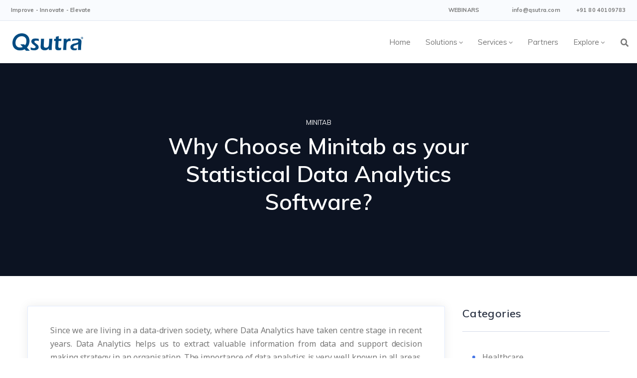

--- FILE ---
content_type: text/html; charset=UTF-8
request_url: https://qsutra.com/minitab-statistical-data-analytics-software/
body_size: 27206
content:
<!DOCTYPE html>
<!--[if IE 8]> <html lang="en-US" class="ie8"> <![endif]-->
<!--[if !IE]><!--> <html lang="en-US"> <!--<![endif]-->
<head>
<meta charset="UTF-8">
<meta name="viewport" content="width=device-width, initial-scale=1, maximum-scale=1">
<meta name="msapplication-TileColor" content="#004b82">
<meta name="theme-color" content="#004b82">

<link rel="profile" href="//gmpg.org/xfn/11">
<link rel="pingback" href="https://qsutra.com/xmlrpc.php">

<title>Minitab | Statistical Software | Why to choose?</title>
<meta name="dc.title" content="Minitab | Statistical Software | Why to choose?" />
<meta name="dc.description" content="Minitab is a data analytics software which delivers statistical analysis, visualizations, predictive and improvement analytics to enable data-driven..." />
<meta name="dc.relation" content="https://qsutra.com/minitab-statistical-data-analytics-software/" />
<meta name="dc.source" content="https://qsutra.com/" />
<meta name="dc.language" content="en_US" />
<meta name="description" content="Minitab is a data analytics software which delivers statistical analysis, visualizations, predictive and improvement analytics to enable data-driven...">
<meta name="robots" content="index, follow">
<meta name="googlebot" content="index, follow, max-snippet:-1, max-image-preview:large, max-video-preview:-1">
<meta name="bingbot" content="index, follow, max-snippet:-1, max-image-preview:large, max-video-preview:-1">
<link rel="canonical" href="https://qsutra.com/minitab-statistical-data-analytics-software/">
<meta property="og:url" content="https://qsutra.com/minitab-statistical-data-analytics-software/">
<meta property="og:site_name" content="Qsutra">
<meta property="og:locale" content="en_US">
<meta property="og:type" content="article">
<meta property="article:author" content="">
<meta property="article:publisher" content="">
<meta property="article:section" content="Minitab">
<meta property="og:title" content="Minitab | Statistical Software | Why to choose?">
<meta property="og:description" content="Minitab is a data analytics software which delivers statistical analysis, visualizations, predictive and improvement analytics to enable data-driven...">
<meta property="og:image" content="https://qsutra.com/wp-content/uploads/2020/10/Minitab_Blog_Page.jpg">
<meta property="og:image:secure_url" content="https://qsutra.com/wp-content/uploads/2020/10/Minitab_Blog_Page.jpg">
<meta property="og:image:width" content="600">
<meta property="og:image:height" content="370">
<meta property="og:image:alt" content="Minitab_Blog_Page">
<meta property="fb:pages" content="">
<meta property="fb:admins" content="">
<meta property="fb:app_id" content="">
<meta name="twitter:card" content="summary">
<meta name="twitter:site" content="">
<meta name="twitter:creator" content="">
<meta name="twitter:title" content="Minitab | Statistical Software | Why to choose?">
<meta name="twitter:description" content="Minitab is a data analytics software which delivers statistical analysis, visualizations, predictive and improvement analytics to enable data-driven...">
<meta name="twitter:image" content="https://qsutra.com/wp-content/uploads/2020/10/Minitab_Blog_Page.jpg">
<link rel='dns-prefetch' href='//fonts.googleapis.com' />
<link rel="alternate" type="application/rss+xml" title="Qsutra &raquo; Feed" href="https://qsutra.com/feed/" />
<link rel="alternate" type="application/rss+xml" title="Qsutra &raquo; Comments Feed" href="https://qsutra.com/comments/feed/" />
<link rel="alternate" type="application/rss+xml" title="Qsutra &raquo; Why Choose Minitab as your Statistical Data Analytics Software? Comments Feed" href="https://qsutra.com/minitab-statistical-data-analytics-software/feed/" />
<link rel="alternate" title="oEmbed (JSON)" type="application/json+oembed" href="https://qsutra.com/wp-json/oembed/1.0/embed?url=https%3A%2F%2Fqsutra.com%2Fminitab-statistical-data-analytics-software%2F" />
<link rel="alternate" title="oEmbed (XML)" type="text/xml+oembed" href="https://qsutra.com/wp-json/oembed/1.0/embed?url=https%3A%2F%2Fqsutra.com%2Fminitab-statistical-data-analytics-software%2F&#038;format=xml" />
		<!-- This site uses the Google Analytics by MonsterInsights plugin v9.11.1 - Using Analytics tracking - https://www.monsterinsights.com/ -->
		<!-- Note: MonsterInsights is not currently configured on this site. The site owner needs to authenticate with Google Analytics in the MonsterInsights settings panel. -->
					<!-- No tracking code set -->
				<!-- / Google Analytics by MonsterInsights -->
		<style id='wp-img-auto-sizes-contain-inline-css' type='text/css'>
img:is([sizes=auto i],[sizes^="auto," i]){contain-intrinsic-size:3000px 1500px}
/*# sourceURL=wp-img-auto-sizes-contain-inline-css */
</style>
<link rel='stylesheet' id='hfe-widgets-style-css' href='https://qsutra.com/wp-content/plugins/header-footer-elementor/inc/widgets-css/frontend.css?ver=2.7.0' type='text/css' media='all' />
<style id='wp-emoji-styles-inline-css' type='text/css'>

	img.wp-smiley, img.emoji {
		display: inline !important;
		border: none !important;
		box-shadow: none !important;
		height: 1em !important;
		width: 1em !important;
		margin: 0 0.07em !important;
		vertical-align: -0.1em !important;
		background: none !important;
		padding: 0 !important;
	}
/*# sourceURL=wp-emoji-styles-inline-css */
</style>
<style id='classic-theme-styles-inline-css' type='text/css'>
/*! This file is auto-generated */
.wp-block-button__link{color:#fff;background-color:#32373c;border-radius:9999px;box-shadow:none;text-decoration:none;padding:calc(.667em + 2px) calc(1.333em + 2px);font-size:1.125em}.wp-block-file__button{background:#32373c;color:#fff;text-decoration:none}
/*# sourceURL=/wp-includes/css/classic-themes.min.css */
</style>
<link rel='stylesheet' id='contact-form-7-css' href='https://qsutra.com/wp-content/plugins/contact-form-7/includes/css/styles.css?ver=6.1.4' type='text/css' media='all' />
<link rel='stylesheet' id='easy-full-screen-search-form-css' href='https://qsutra.com/wp-content/plugins/easy-full-screen-search-form/public/css/easy-full-screen-search-public.css?ver=1.0.0' type='text/css' media='all' />
<link rel='stylesheet' id='gdpr-css' href='https://qsutra.com/wp-content/plugins/gdpr/dist/css/public.css?ver=2.1.2' type='text/css' media='all' />
<link rel='stylesheet' id='saaspot-elementor-css' href='https://qsutra.com/wp-content/plugins/saaspot-core/elementor/assets/css/saaspot-elementor.css?ver=1.0.0' type='text/css' media='all' />
<link rel='stylesheet' id='hfe-style-css' href='https://qsutra.com/wp-content/plugins/header-footer-elementor/assets/css/header-footer-elementor.css?ver=2.7.0' type='text/css' media='all' />
<link rel='stylesheet' id='elementor-icons-css' href='https://qsutra.com/wp-content/plugins/elementor/assets/lib/eicons/css/elementor-icons.min.css?ver=5.30.0' type='text/css' media='all' />
<link rel='stylesheet' id='elementor-frontend-css' href='https://qsutra.com/wp-content/plugins/elementor/assets/css/frontend.min.css?ver=3.22.2' type='text/css' media='all' />
<link rel='stylesheet' id='swiper-css' href='https://qsutra.com/wp-content/plugins/elementor/assets/lib/swiper/v8/css/swiper.min.css?ver=8.4.5' type='text/css' media='all' />
<link rel='stylesheet' id='elementor-post-3145-css' href='https://qsutra.com/wp-content/uploads/elementor/css/post-3145.css?ver=1750233476' type='text/css' media='all' />
<link rel='stylesheet' id='elementor-pro-css' href='https://qsutra.com/wp-content/plugins/elementor-pro/assets/css/frontend.min.css?ver=3.17.1' type='text/css' media='all' />
<link rel='stylesheet' id='cotton-css' href='https://qsutra.com/wp-content/plugins/elementskit/modules/mouse-cursor/assets/css/style.css?ver=3.6.3' type='text/css' media='all' />
<link rel='stylesheet' id='elementor-post-9298-css' href='https://qsutra.com/wp-content/uploads/elementor/css/post-9298.css?ver=1750234369' type='text/css' media='all' />
<link rel='stylesheet' id='ssa-upcoming-appointments-card-style-css' href='https://qsutra.com/wp-content/plugins/simply-schedule-appointments/assets/css/upcoming-appointments.css?ver=1.6.7.70' type='text/css' media='all' />
<link rel='stylesheet' id='ssa-styles-css' href='https://qsutra.com/wp-content/plugins/simply-schedule-appointments/assets/css/ssa-styles.css?ver=1.6.7.70' type='text/css' media='all' />
<link rel='stylesheet' id='cute-alert-css' href='https://qsutra.com/wp-content/plugins/metform/public/assets/lib/cute-alert/style.css?ver=3.8.9' type='text/css' media='all' />
<link rel='stylesheet' id='text-editor-style-css' href='https://qsutra.com/wp-content/plugins/metform/public/assets/css/text-editor.css?ver=3.8.9' type='text/css' media='all' />
<link rel='stylesheet' id='font-awesome-css' href='https://qsutra.com/wp-content/plugins/elementor/assets/lib/font-awesome/css/font-awesome.min.css?ver=4.7.0' type='text/css' media='all' />
<link rel='stylesheet' id='animate-css' href='https://qsutra.com/wp-content/themes/saaspot/assets/css/animate.min.css?ver=3.6.0' type='text/css' media='all' />
<link rel='stylesheet' id='themify-icons-css' href='https://qsutra.com/wp-content/themes/saaspot/assets/css/themify-icons.min.css?ver=1.8.6' type='text/css' media='all' />
<link rel='stylesheet' id='linea-css' href='https://qsutra.com/wp-content/themes/saaspot/assets/css/linea.min.css?ver=1.8.6' type='text/css' media='all' />
<link rel='stylesheet' id='loaders-css' href='https://qsutra.com/wp-content/themes/saaspot/assets/css/loaders.min.css?ver=1.8.6' type='text/css' media='all' />
<link rel='stylesheet' id='magnific-popup-css' href='https://qsutra.com/wp-content/themes/saaspot/assets/css/magnific-popup.min.css?ver=1.8.6' type='text/css' media='all' />
<link rel='stylesheet' id='nice-select-css' href='https://qsutra.com/wp-content/themes/saaspot/assets/css/nice-select.min.css?ver=1.8.6' type='text/css' media='all' />
<link rel='stylesheet' id='owl-carousel-css' href='https://qsutra.com/wp-content/themes/saaspot/assets/css/owl.carousel.min.css?ver=2.3.0' type='text/css' media='all' />
<link rel='stylesheet' id='meanmenu-css' href='https://qsutra.com/wp-content/themes/saaspot/assets/css/meanmenu.css?ver=2.0.7' type='text/css' media='all' />
<link rel='stylesheet' id='bootstrap-css' href='https://qsutra.com/wp-content/themes/saaspot/assets/css/bootstrap.min.css?ver=4.1.3' type='text/css' media='all' />
<link rel='stylesheet' id='saaspot-style-css' href='https://qsutra.com/wp-content/themes/saaspot/assets/css/styles.css?ver=1.8.6' type='text/css' media='all' />
<link rel='stylesheet' id='saaspot-responsive-css' href='https://qsutra.com/wp-content/themes/saaspot/assets/css/responsive.css?ver=1.8.6' type='text/css' media='all' />
<link rel='stylesheet' id='dynamic-style-css' href='https://qsutra.com/wp-content/themes/saaspot/inc/dynamic-style.php?ver=1.8.6' type='text/css' media='all' />
<link rel='stylesheet' id='saaspot-google-fonts-css' href='//fonts.googleapis.com/css?family=Muli%3A300%2C400%2C500%2C600%2C700%2C800%7CNoto+Sans%3A300%2C400%2C500%2C600%2C700%2C800%7CMontserrat%3A300%2C400%2C500%2C600%2C700%2C800&#038;subset=latin' type='text/css' media='all' />
<link rel='stylesheet' id='wpdreams-asl-basic-css' href='https://qsutra.com/wp-content/plugins/ajax-search-lite/css/style.basic.css?ver=4.13.4' type='text/css' media='all' />
<style id='wpdreams-asl-basic-inline-css' type='text/css'>

					div[id*='ajaxsearchlitesettings'].searchsettings .asl_option_inner label {
						font-size: 0px !important;
						color: rgba(0, 0, 0, 0);
					}
					div[id*='ajaxsearchlitesettings'].searchsettings .asl_option_inner label:after {
						font-size: 11px !important;
						position: absolute;
						top: 0;
						left: 0;
						z-index: 1;
					}
					.asl_w_container {
						width: 100%;
						margin: 0px 0px 0px 0px;
						min-width: 200px;
					}
					div[id*='ajaxsearchlite'].asl_m {
						width: 100%;
					}
					div[id*='ajaxsearchliteres'].wpdreams_asl_results div.resdrg span.highlighted {
						font-weight: bold;
						color: rgba(217, 49, 43, 1);
						background-color: rgba(238, 238, 238, 1);
					}
					div[id*='ajaxsearchliteres'].wpdreams_asl_results .results img.asl_image {
						width: 70px;
						height: 70px;
						object-fit: cover;
					}
					div[id*='ajaxsearchlite'].asl_r .results {
						max-height: none;
					}
					div[id*='ajaxsearchlite'].asl_r {
						position: absolute;
					}
				
						div.asl_r.asl_w.vertical .results .item::after {
							display: block;
							position: absolute;
							bottom: 0;
							content: '';
							height: 1px;
							width: 100%;
							background: #D8D8D8;
						}
						div.asl_r.asl_w.vertical .results .item.asl_last_item::after {
							display: none;
						}
					
/*# sourceURL=wpdreams-asl-basic-inline-css */
</style>
<link rel='stylesheet' id='wpdreams-asl-instance-css' href='https://qsutra.com/wp-content/plugins/ajax-search-lite/css/style-underline.css?ver=4.13.4' type='text/css' media='all' />
<link rel='stylesheet' id='elementskit-parallax-style-css' href='https://qsutra.com/wp-content/plugins/elementskit/modules/parallax/assets/css/style.css?ver=3.6.3' type='text/css' media='all' />
<link rel='stylesheet' id='wp-pagenavi-css' href='https://qsutra.com/wp-content/plugins/wp-pagenavi/pagenavi-css.css?ver=2.70' type='text/css' media='all' />
<link rel='stylesheet' id='saaspot-child-style-css' href='https://qsutra.com/wp-content/themes/saaspot-child/style.css' type='text/css' media='all' />
<link rel='stylesheet' id='hfe-elementor-icons-css' href='https://qsutra.com/wp-content/plugins/elementor/assets/lib/eicons/css/elementor-icons.min.css?ver=5.34.0' type='text/css' media='all' />
<link rel='stylesheet' id='hfe-icons-list-css' href='https://qsutra.com/wp-content/plugins/elementor/assets/css/widget-icon-list.min.css?ver=3.24.3' type='text/css' media='all' />
<link rel='stylesheet' id='hfe-social-icons-css' href='https://qsutra.com/wp-content/plugins/elementor/assets/css/widget-social-icons.min.css?ver=3.24.0' type='text/css' media='all' />
<link rel='stylesheet' id='hfe-social-share-icons-brands-css' href='https://qsutra.com/wp-content/plugins/elementor/assets/lib/font-awesome/css/brands.css?ver=5.15.3' type='text/css' media='all' />
<link rel='stylesheet' id='hfe-social-share-icons-fontawesome-css' href='https://qsutra.com/wp-content/plugins/elementor/assets/lib/font-awesome/css/fontawesome.css?ver=5.15.3' type='text/css' media='all' />
<link rel='stylesheet' id='hfe-nav-menu-icons-css' href='https://qsutra.com/wp-content/plugins/elementor/assets/lib/font-awesome/css/solid.css?ver=5.15.3' type='text/css' media='all' />
<link rel='stylesheet' id='hfe-widget-blockquote-css' href='https://qsutra.com/wp-content/plugins/elementor-pro/assets/css/widget-blockquote.min.css?ver=3.25.0' type='text/css' media='all' />
<link rel='stylesheet' id='hfe-mega-menu-css' href='https://qsutra.com/wp-content/plugins/elementor-pro/assets/css/widget-mega-menu.min.css?ver=3.26.2' type='text/css' media='all' />
<link rel='stylesheet' id='hfe-nav-menu-widget-css' href='https://qsutra.com/wp-content/plugins/elementor-pro/assets/css/widget-nav-menu.min.css?ver=3.26.0' type='text/css' media='all' />
<link rel='stylesheet' id='ekit-widget-styles-css' href='https://qsutra.com/wp-content/plugins/elementskit-lite/widgets/init/assets/css/widget-styles.css?ver=3.7.7' type='text/css' media='all' />
<link rel='stylesheet' id='ekit-widget-styles-pro-css' href='https://qsutra.com/wp-content/plugins/elementskit/widgets/init/assets/css/widget-styles-pro.css?ver=3.6.3' type='text/css' media='all' />
<link rel='stylesheet' id='ekit-responsive-css' href='https://qsutra.com/wp-content/plugins/elementskit-lite/widgets/init/assets/css/responsive.css?ver=3.7.7' type='text/css' media='all' />
<link rel='stylesheet' id='google-fonts-1-css' href='https://fonts.googleapis.com/css?family=Roboto%3A100%2C100italic%2C200%2C200italic%2C300%2C300italic%2C400%2C400italic%2C500%2C500italic%2C600%2C600italic%2C700%2C700italic%2C800%2C800italic%2C900%2C900italic%7CRoboto+Slab%3A100%2C100italic%2C200%2C200italic%2C300%2C300italic%2C400%2C400italic%2C500%2C500italic%2C600%2C600italic%2C700%2C700italic%2C800%2C800italic%2C900%2C900italic%7CNoto+Sans%3A100%2C100italic%2C200%2C200italic%2C300%2C300italic%2C400%2C400italic%2C500%2C500italic%2C600%2C600italic%2C700%2C700italic%2C800%2C800italic%2C900%2C900italic&#038;display=auto&#038;ver=6.9' type='text/css' media='all' />
<link rel='stylesheet' id='elementor-icons-shared-0-css' href='https://qsutra.com/wp-content/plugins/elementor/assets/lib/font-awesome/css/fontawesome.min.css?ver=5.15.3' type='text/css' media='all' />
<link rel='stylesheet' id='elementor-icons-fa-solid-css' href='https://qsutra.com/wp-content/plugins/elementor/assets/lib/font-awesome/css/solid.min.css?ver=5.15.3' type='text/css' media='all' />
<link rel="preconnect" href="https://fonts.gstatic.com/" crossorigin><script type="text/javascript" src="https://qsutra.com/wp-includes/js/jquery/jquery.min.js?ver=3.7.1" id="jquery-core-js"></script>
<script type="text/javascript" src="https://qsutra.com/wp-includes/js/jquery/jquery-migrate.min.js?ver=3.4.1" id="jquery-migrate-js"></script>
<script type="text/javascript" id="jquery-js-after">
/* <![CDATA[ */
!function($){"use strict";$(document).ready(function(){$(this).scrollTop()>100&&$(".hfe-scroll-to-top-wrap").removeClass("hfe-scroll-to-top-hide"),$(window).scroll(function(){$(this).scrollTop()<100?$(".hfe-scroll-to-top-wrap").fadeOut(300):$(".hfe-scroll-to-top-wrap").fadeIn(300)}),$(".hfe-scroll-to-top-wrap").on("click",function(){$("html, body").animate({scrollTop:0},300);return!1})})}(jQuery);
!function($){'use strict';$(document).ready(function(){var bar=$('.hfe-reading-progress-bar');if(!bar.length)return;$(window).on('scroll',function(){var s=$(window).scrollTop(),d=$(document).height()-$(window).height(),p=d? s/d*100:0;bar.css('width',p+'%')});});}(jQuery);
//# sourceURL=jquery-js-after
/* ]]> */
</script>
<script type="text/javascript" src="https://qsutra.com/wp-content/plugins/easy-full-screen-search-form/public/js/easy-full-screen-search-public.js?ver=1.0.0" id="easy-full-screen-search-form-js"></script>
<script type="text/javascript" id="gdpr-js-extra">
/* <![CDATA[ */
var GDPR = {"ajaxurl":"https://qsutra.com/wp-admin/admin-ajax.php","logouturl":"","i18n":{"aborting":"Aborting","logging_out":"You are being logged out.","continue":"Continue","cancel":"Cancel","ok":"OK","close_account":"Close your account?","close_account_warning":"Your account will be closed and all data will be permanently deleted and cannot be recovered. Are you sure?","are_you_sure":"Are you sure?","policy_disagree":"By disagreeing you will no longer have access to our site and will be logged out."},"is_user_logged_in":"","refresh":"1"};
//# sourceURL=gdpr-js-extra
/* ]]> */
</script>
<script type="text/javascript" src="https://qsutra.com/wp-content/plugins/gdpr/dist/js/public.js?ver=2.1.2" id="gdpr-js"></script>
<script type="text/javascript" src="https://qsutra.com/wp-content/themes/saaspot-child/include/js/custom-script.js" id="custom-js-script-js"></script>
<link rel="https://api.w.org/" href="https://qsutra.com/wp-json/" /><link rel="alternate" title="JSON" type="application/json" href="https://qsutra.com/wp-json/wp/v2/posts/9298" /><link rel="EditURI" type="application/rsd+xml" title="RSD" href="https://qsutra.com/xmlrpc.php?rsd" />
<meta name="generator" content="WordPress 6.9" />
<link rel='shortlink' href='https://qsutra.com/?p=9298' />
		<style type="text/css">
			#efss-form {
				position: fixed;
				top: 0px;
				left: 0px;
				width: 100%;
				height: 100%;
				background-color: rgba(10,10,10,0.67);
				-webkit-transition: all 0.5s ease-in-out;
				-moz-transition: all 0.5s ease-in-out;
				-o-transition: all 0.5s ease-in-out;
				-ms-transition: all 0.5s ease-in-out;
				transition: all 0.5s ease-in-out;
				-webkit-transform: translate(0px, -100%) scale(0, 0);
				-moz-transform: translate(0px, -100%) scale(0, 0);
				-o-transform: translate(0px, -100%) scale(0, 0);
				-ms-transform: translate(0px, -100%) scale(0, 0);
				transform: translate(0px, -100%) scale(0, 0);
				opacity: 0;
				z-index: 99;
			}
			#efss-form form#searchform {
				height: 100%;
			}

			#efss-form input[type="text"] {
				position: absolute;
				top: 50%;
				width: 100%;
				color: white;
				background: rgba(0, 0, 0, 0);
				font-size: 60px;
				font-weight: 300;
				text-align: center;
				border: 0px;
				margin: 0px auto;
				margin-top: -51px;
				padding-left: 30px;
				padding-right: 30px;
				outline: none;
			}
			#efss-form .btn {
				position: relative;
				top: 58%;
				background-color: ;
				border: black;
				color: #fff;
				padding: px px;
				margin: 0 auto;
				display: block;
				font-size: 20px;
			}
			#efss-form .btn:hover {
				cursor: pointer;
			}
			#efss-form .close {
				position: fixed;
				top: 15px;
				right: 15px;
				color: #fff;
				background-color: ;
				border-color: ;
				opacity: 1;
				padding: 10px 20px;
				font-size: 27px;
			}
			#efss-form.open {
				-webkit-transform: translate(0px, 0px) scale(1, 1);
				-moz-transform: translate(0px, 0px) scale(1, 1);
				-o-transform: translate(0px, 0px) scale(1, 1);
				-ms-transform: translate(0px, 0px) scale(1, 1);
				transform: translate(0px, 0px) scale(1, 1);
				opacity: 1;
			}
		</style>

		<!-- HFCM by 99 Robots - Snippet # 1: Google Analytics -->
<!-- Global site tag (gtag.js) - Google Analytics -->
<script async src="https://www.googletagmanager.com/gtag/js?id=UA-102995207-2"></script>
<script>
  window.dataLayer = window.dataLayer || [];
  function gtag(){dataLayer.push(arguments);}
  gtag('js', new Date());

  gtag('config', 'UA-102995207-2');
</script>

<!-- /end HFCM by 99 Robots -->
<meta name="facebook-domain-verification" content="6ta8p0z0kzvjf8ay02ic1xwndegpp1" />
<!-- Meta Pixel Code -->
<script>
!function(f,b,e,v,n,t,s)
{if(f.fbq)return;n=f.fbq=function(){n.callMethod?
n.callMethod.apply(n,arguments):n.queue.push(arguments)};
if(!f._fbq)f._fbq=n;n.push=n;n.loaded=!0;n.version='2.0';
n.queue=[];t=b.createElement(e);t.async=!0;
t.src=v;s=b.getElementsByTagName(e)[0];
s.parentNode.insertBefore(t,s)}(window, document,'script',
'https://connect.facebook.net/en_US/fbevents.js');
fbq('init', '794495055271147');
fbq('track', 'PageView');
</script>
<noscript><img height="1" width="1" style="display:none"
src="https://www.facebook.com/tr?id=794495055271147&ev=PageView&noscript=1"
/></noscript>
<!-- End Meta Pixel Code -->
<meta name="msvalidate.01" content="31FF5F5A5A9A0329137826D2ADD131CE" />				<link rel="preconnect" href="https://fonts.gstatic.com" crossorigin />
				<link rel="preload" as="style" href="//fonts.googleapis.com/css?family=Open+Sans&display=swap" />
								<link rel="stylesheet" href="//fonts.googleapis.com/css?family=Open+Sans&display=swap" media="all" />
				<meta name="generator" content="Elementor 3.22.2; features: e_optimized_assets_loading, additional_custom_breakpoints; settings: css_print_method-external, google_font-enabled, font_display-auto">

			<script type="text/javascript">
				var elementskit_module_parallax_url = "https://qsutra.com/wp-content/plugins/elementskit/modules/parallax/"
			</script>
		<style type="text/css">.recentcomments a{display:inline !important;padding:0 !important;margin:0 !important;}</style><meta name="google-site-verification" content="nnhbl5bcWIhkzudZOaRNrXX2bW4I62_1OKKsbU-QCiQ" /><link rel="icon" href="https://qsutra.com/wp-content/uploads/2021/05/cropped-Qsutra-Favicon-Blue-1-32x32.png" sizes="32x32" />
<link rel="icon" href="https://qsutra.com/wp-content/uploads/2021/05/cropped-Qsutra-Favicon-Blue-1-192x192.png" sizes="192x192" />
<link rel="apple-touch-icon" href="https://qsutra.com/wp-content/uploads/2021/05/cropped-Qsutra-Favicon-Blue-1-180x180.png" />
<meta name="msapplication-TileImage" content="https://qsutra.com/wp-content/uploads/2021/05/cropped-Qsutra-Favicon-Blue-1-270x270.png" />
		<style type="text/css" id="wp-custom-css">
				.dropdown-nav {
		min-width: 420px!important; }

	.saspot-topbar {
			text-transform: none!important;}

	.saspot-copyright {
		padding: 1px 0 0px!important;}

	.footer-wrap {
			padding: 30px 0 19px!important;
	}

	.grecaptcha-badge{
	visibility: collapse !important; 
	}

	.elementor-lightbox .elementor-lightbox-item {
		height:85%!important;
		margin-top:5px!important;
	}

	.saspot-meta {
			display: none!important;
	}

	.saspot-blog {
			padding: 60px 0!important;

	}

	.blog-detail-wrap .blog-image {
			display: none!important;
	}

	 .elementor-post__excerpt {
			font-size: 16px!important;
			color: #777!important;
			line-height: 1.4!important;
	}

	.blog-detail-wrap {
		padding: 25px 35px!important;}

	.saspot-primary {
		width: 72.4%;!important}

	.saspot-secondary {
			 width: 27.6%!important;
			padding: 0px 15px 0 20px!important;
	}
	.saspot-topbar {
			z-index: 4 !important;
	}
	@media only screen and (min-width: 1367px) {.topbar_bigscreen {
		padding-right:60px!important;
		padding-left:60px!important;
		}}

	@media all and (min-width: 320px) and (max-width: 767px) {
			.elementor-14302 .elementor-element.elementor-element-14302 .elementor-search-form {
			z-index: 2;
			}
	}@media all and (min-width: 768px) and (max-width: 1190px) {
			.elementor-14302 .elementor-element.elementor-element-14302 .elementor-search-form {
					text-align: center !important;
					right: 80px !important;
					position: relative !important;
				z-index: 2;
			}
	}

	/* MENU CUSTOM COMBINE WITH MINITAB  */
.mean-container .mean-nav ul li a {
    padding: 10px 0px 10px 15px !important;
 }
.mean-container .mean-nav ul li a.mean-expand {
    background: none !important;
	color: #13b5ea !important;
	padding: 0px 5px !important;
width: auto !important;
height: auto !important;
line-height: 1 !important;
top: 14px !important;
}
.qs__minitab_menu {
					display: none !important;
			}
	@media all and (min-width: 320px) and (max-width: 1199px) {
		
.page-id-21136 .qs__minitab_menu {
					display: block !important;
			}
	}
	.miniTabMobileButton {
			border-top: 1px solid #d5dbe9;
	}
	.miniTabMobileButton > a {
	    float: left !important;
    width: 150px !important;
    background-color: #8DC63F;
    border-radius: 0px 0px 0px 0px;
    padding: 12px 10px !important;
    border: none !important;
    margin: 10px 0 10px 15px !important;
	}

.wpcf7 .ajax-loader {
	display: none!important;
}
#submit
{
    color: white;
	  font-weight: bold;
	font-weight: 900
    background-color: rgb(0, 0, 255);
   
}
/* Style for Contact Form 7 legend */
legend {
    font-size: 20px;
}
		</style>
		<style id='global-styles-inline-css' type='text/css'>
:root{--wp--preset--aspect-ratio--square: 1;--wp--preset--aspect-ratio--4-3: 4/3;--wp--preset--aspect-ratio--3-4: 3/4;--wp--preset--aspect-ratio--3-2: 3/2;--wp--preset--aspect-ratio--2-3: 2/3;--wp--preset--aspect-ratio--16-9: 16/9;--wp--preset--aspect-ratio--9-16: 9/16;--wp--preset--color--black: #000000;--wp--preset--color--cyan-bluish-gray: #abb8c3;--wp--preset--color--white: #ffffff;--wp--preset--color--pale-pink: #f78da7;--wp--preset--color--vivid-red: #cf2e2e;--wp--preset--color--luminous-vivid-orange: #ff6900;--wp--preset--color--luminous-vivid-amber: #fcb900;--wp--preset--color--light-green-cyan: #7bdcb5;--wp--preset--color--vivid-green-cyan: #00d084;--wp--preset--color--pale-cyan-blue: #8ed1fc;--wp--preset--color--vivid-cyan-blue: #0693e3;--wp--preset--color--vivid-purple: #9b51e0;--wp--preset--gradient--vivid-cyan-blue-to-vivid-purple: linear-gradient(135deg,rgb(6,147,227) 0%,rgb(155,81,224) 100%);--wp--preset--gradient--light-green-cyan-to-vivid-green-cyan: linear-gradient(135deg,rgb(122,220,180) 0%,rgb(0,208,130) 100%);--wp--preset--gradient--luminous-vivid-amber-to-luminous-vivid-orange: linear-gradient(135deg,rgb(252,185,0) 0%,rgb(255,105,0) 100%);--wp--preset--gradient--luminous-vivid-orange-to-vivid-red: linear-gradient(135deg,rgb(255,105,0) 0%,rgb(207,46,46) 100%);--wp--preset--gradient--very-light-gray-to-cyan-bluish-gray: linear-gradient(135deg,rgb(238,238,238) 0%,rgb(169,184,195) 100%);--wp--preset--gradient--cool-to-warm-spectrum: linear-gradient(135deg,rgb(74,234,220) 0%,rgb(151,120,209) 20%,rgb(207,42,186) 40%,rgb(238,44,130) 60%,rgb(251,105,98) 80%,rgb(254,248,76) 100%);--wp--preset--gradient--blush-light-purple: linear-gradient(135deg,rgb(255,206,236) 0%,rgb(152,150,240) 100%);--wp--preset--gradient--blush-bordeaux: linear-gradient(135deg,rgb(254,205,165) 0%,rgb(254,45,45) 50%,rgb(107,0,62) 100%);--wp--preset--gradient--luminous-dusk: linear-gradient(135deg,rgb(255,203,112) 0%,rgb(199,81,192) 50%,rgb(65,88,208) 100%);--wp--preset--gradient--pale-ocean: linear-gradient(135deg,rgb(255,245,203) 0%,rgb(182,227,212) 50%,rgb(51,167,181) 100%);--wp--preset--gradient--electric-grass: linear-gradient(135deg,rgb(202,248,128) 0%,rgb(113,206,126) 100%);--wp--preset--gradient--midnight: linear-gradient(135deg,rgb(2,3,129) 0%,rgb(40,116,252) 100%);--wp--preset--font-size--small: 13px;--wp--preset--font-size--medium: 20px;--wp--preset--font-size--large: 36px;--wp--preset--font-size--x-large: 42px;--wp--preset--spacing--20: 0.44rem;--wp--preset--spacing--30: 0.67rem;--wp--preset--spacing--40: 1rem;--wp--preset--spacing--50: 1.5rem;--wp--preset--spacing--60: 2.25rem;--wp--preset--spacing--70: 3.38rem;--wp--preset--spacing--80: 5.06rem;--wp--preset--shadow--natural: 6px 6px 9px rgba(0, 0, 0, 0.2);--wp--preset--shadow--deep: 12px 12px 50px rgba(0, 0, 0, 0.4);--wp--preset--shadow--sharp: 6px 6px 0px rgba(0, 0, 0, 0.2);--wp--preset--shadow--outlined: 6px 6px 0px -3px rgb(255, 255, 255), 6px 6px rgb(0, 0, 0);--wp--preset--shadow--crisp: 6px 6px 0px rgb(0, 0, 0);}:where(.is-layout-flex){gap: 0.5em;}:where(.is-layout-grid){gap: 0.5em;}body .is-layout-flex{display: flex;}.is-layout-flex{flex-wrap: wrap;align-items: center;}.is-layout-flex > :is(*, div){margin: 0;}body .is-layout-grid{display: grid;}.is-layout-grid > :is(*, div){margin: 0;}:where(.wp-block-columns.is-layout-flex){gap: 2em;}:where(.wp-block-columns.is-layout-grid){gap: 2em;}:where(.wp-block-post-template.is-layout-flex){gap: 1.25em;}:where(.wp-block-post-template.is-layout-grid){gap: 1.25em;}.has-black-color{color: var(--wp--preset--color--black) !important;}.has-cyan-bluish-gray-color{color: var(--wp--preset--color--cyan-bluish-gray) !important;}.has-white-color{color: var(--wp--preset--color--white) !important;}.has-pale-pink-color{color: var(--wp--preset--color--pale-pink) !important;}.has-vivid-red-color{color: var(--wp--preset--color--vivid-red) !important;}.has-luminous-vivid-orange-color{color: var(--wp--preset--color--luminous-vivid-orange) !important;}.has-luminous-vivid-amber-color{color: var(--wp--preset--color--luminous-vivid-amber) !important;}.has-light-green-cyan-color{color: var(--wp--preset--color--light-green-cyan) !important;}.has-vivid-green-cyan-color{color: var(--wp--preset--color--vivid-green-cyan) !important;}.has-pale-cyan-blue-color{color: var(--wp--preset--color--pale-cyan-blue) !important;}.has-vivid-cyan-blue-color{color: var(--wp--preset--color--vivid-cyan-blue) !important;}.has-vivid-purple-color{color: var(--wp--preset--color--vivid-purple) !important;}.has-black-background-color{background-color: var(--wp--preset--color--black) !important;}.has-cyan-bluish-gray-background-color{background-color: var(--wp--preset--color--cyan-bluish-gray) !important;}.has-white-background-color{background-color: var(--wp--preset--color--white) !important;}.has-pale-pink-background-color{background-color: var(--wp--preset--color--pale-pink) !important;}.has-vivid-red-background-color{background-color: var(--wp--preset--color--vivid-red) !important;}.has-luminous-vivid-orange-background-color{background-color: var(--wp--preset--color--luminous-vivid-orange) !important;}.has-luminous-vivid-amber-background-color{background-color: var(--wp--preset--color--luminous-vivid-amber) !important;}.has-light-green-cyan-background-color{background-color: var(--wp--preset--color--light-green-cyan) !important;}.has-vivid-green-cyan-background-color{background-color: var(--wp--preset--color--vivid-green-cyan) !important;}.has-pale-cyan-blue-background-color{background-color: var(--wp--preset--color--pale-cyan-blue) !important;}.has-vivid-cyan-blue-background-color{background-color: var(--wp--preset--color--vivid-cyan-blue) !important;}.has-vivid-purple-background-color{background-color: var(--wp--preset--color--vivid-purple) !important;}.has-black-border-color{border-color: var(--wp--preset--color--black) !important;}.has-cyan-bluish-gray-border-color{border-color: var(--wp--preset--color--cyan-bluish-gray) !important;}.has-white-border-color{border-color: var(--wp--preset--color--white) !important;}.has-pale-pink-border-color{border-color: var(--wp--preset--color--pale-pink) !important;}.has-vivid-red-border-color{border-color: var(--wp--preset--color--vivid-red) !important;}.has-luminous-vivid-orange-border-color{border-color: var(--wp--preset--color--luminous-vivid-orange) !important;}.has-luminous-vivid-amber-border-color{border-color: var(--wp--preset--color--luminous-vivid-amber) !important;}.has-light-green-cyan-border-color{border-color: var(--wp--preset--color--light-green-cyan) !important;}.has-vivid-green-cyan-border-color{border-color: var(--wp--preset--color--vivid-green-cyan) !important;}.has-pale-cyan-blue-border-color{border-color: var(--wp--preset--color--pale-cyan-blue) !important;}.has-vivid-cyan-blue-border-color{border-color: var(--wp--preset--color--vivid-cyan-blue) !important;}.has-vivid-purple-border-color{border-color: var(--wp--preset--color--vivid-purple) !important;}.has-vivid-cyan-blue-to-vivid-purple-gradient-background{background: var(--wp--preset--gradient--vivid-cyan-blue-to-vivid-purple) !important;}.has-light-green-cyan-to-vivid-green-cyan-gradient-background{background: var(--wp--preset--gradient--light-green-cyan-to-vivid-green-cyan) !important;}.has-luminous-vivid-amber-to-luminous-vivid-orange-gradient-background{background: var(--wp--preset--gradient--luminous-vivid-amber-to-luminous-vivid-orange) !important;}.has-luminous-vivid-orange-to-vivid-red-gradient-background{background: var(--wp--preset--gradient--luminous-vivid-orange-to-vivid-red) !important;}.has-very-light-gray-to-cyan-bluish-gray-gradient-background{background: var(--wp--preset--gradient--very-light-gray-to-cyan-bluish-gray) !important;}.has-cool-to-warm-spectrum-gradient-background{background: var(--wp--preset--gradient--cool-to-warm-spectrum) !important;}.has-blush-light-purple-gradient-background{background: var(--wp--preset--gradient--blush-light-purple) !important;}.has-blush-bordeaux-gradient-background{background: var(--wp--preset--gradient--blush-bordeaux) !important;}.has-luminous-dusk-gradient-background{background: var(--wp--preset--gradient--luminous-dusk) !important;}.has-pale-ocean-gradient-background{background: var(--wp--preset--gradient--pale-ocean) !important;}.has-electric-grass-gradient-background{background: var(--wp--preset--gradient--electric-grass) !important;}.has-midnight-gradient-background{background: var(--wp--preset--gradient--midnight) !important;}.has-small-font-size{font-size: var(--wp--preset--font-size--small) !important;}.has-medium-font-size{font-size: var(--wp--preset--font-size--medium) !important;}.has-large-font-size{font-size: var(--wp--preset--font-size--large) !important;}.has-x-large-font-size{font-size: var(--wp--preset--font-size--x-large) !important;}
/*# sourceURL=global-styles-inline-css */
</style>
<link rel='stylesheet' id='elementor-post-9955-css' href='https://qsutra.com/wp-content/uploads/elementor/css/post-9955.css?ver=1750233477' type='text/css' media='all' />
<link rel='stylesheet' id='font-awesome-5-all-css' href='https://qsutra.com/wp-content/plugins/elementor/assets/lib/font-awesome/css/all.min.css?ver=3.22.2' type='text/css' media='all' />
<link rel='stylesheet' id='font-awesome-4-shim-css' href='https://qsutra.com/wp-content/plugins/elementor/assets/lib/font-awesome/css/v4-shims.min.css?ver=3.22.2' type='text/css' media='all' />
<link rel='stylesheet' id='elementor-post-14302-css' href='https://qsutra.com/wp-content/uploads/elementor/css/post-14302.css?ver=1750233477' type='text/css' media='all' />
<link rel='stylesheet' id='elementor-post-6093-css' href='https://qsutra.com/wp-content/uploads/elementor/css/post-6093.css?ver=1765437234' type='text/css' media='all' />
<link rel='stylesheet' id='elementor-post-4614-css' href='https://qsutra.com/wp-content/uploads/elementor/css/post-4614.css?ver=1767170206' type='text/css' media='all' />
<link rel='stylesheet' id='e-animations-css' href='https://qsutra.com/wp-content/plugins/elementor/assets/lib/animations/animations.min.css?ver=3.22.2' type='text/css' media='all' />
<link rel='stylesheet' id='elementor-icons-ekiticons-css' href='https://qsutra.com/wp-content/plugins/elementskit-lite/modules/elementskit-icon-pack/assets/css/ekiticons.css?ver=3.7.7' type='text/css' media='all' />
<link rel='stylesheet' id='elementskit-reset-button-for-pro-form-css-css' href='https://qsutra.com/wp-content/plugins/elementskit/modules/pro-form-reset-button/assets/css/elementskit-reset-button.css?ver=3.6.3' type='text/css' media='all' />
<link rel='stylesheet' id='ekit-particles-css' href='https://qsutra.com/wp-content/plugins/elementskit/modules/particles/assets/css/particles.css?ver=3.6.3' type='text/css' media='all' />
<link rel='stylesheet' id='intlTelInput-css' href='https://qsutra.com/wp-content/plugins/telephone-field-for-elementor-forms/lib/css/intlTelInput.min.css?ver=6.9' type='text/css' media='all' />
<link rel='stylesheet' id='elementor_tel-css' href='https://qsutra.com/wp-content/plugins/telephone-field-for-elementor-forms/lib/css/elementor-tel.css?ver=10.4.7' type='text/css' media='all' />
<link rel='stylesheet' id='elementor-icons-fa-brands-css' href='https://qsutra.com/wp-content/plugins/elementor/assets/lib/font-awesome/css/brands.min.css?ver=5.15.3' type='text/css' media='all' />
</head>
<body data-rsssl=1 class="wp-singular post-template-default single single-post postid-9298 single-format-standard wp-theme-saaspot wp-child-theme-saaspot-child ehf-template-saaspot ehf-stylesheet-saaspot-child elementor-default elementor-kit-3145 elementor-page elementor-page-9298 elementor-page-8539">
<!-- Full Page -->
<!-- Hanor Main Wrap -->
<div class="saspot-main-wrap ">
  <!-- Hanor Main Wrap Inner -->
  <div class="main-wrap-inner">
    <!-- SaaSpot Topbar -->
  <div class="saspot-topbar">
  <div class="row align-items-center">
    <div class="col-md-12">
          			<div data-elementor-type="section" data-elementor-id="9955" class="elementor elementor-9955" data-elementor-post-type="elementor_library">
					<div class="elementor-section-wrap">
								<section class="elementor-section elementor-top-section elementor-element elementor-element-38eac76f elementor-section-full_width elementor-section-stretched topbar_bigscreen elementor-section-height-default elementor-section-height-default" data-id="38eac76f" data-element_type="section" data-settings="{&quot;stretch_section&quot;:&quot;section-stretched&quot;,&quot;background_background&quot;:&quot;classic&quot;}">
						<div class="elementor-container elementor-column-gap-default">
					<div class="elementor-column elementor-col-25 elementor-top-column elementor-element elementor-element-2d86af elementor-hidden-phone elementor-hidden-tablet" data-id="2d86af" data-element_type="column">
			<div class="elementor-widget-wrap elementor-element-populated">
						<div class="elementor-element elementor-element-6ec251d0 elementor-icon-list--layout-traditional elementor-list-item-link-full_width elementor-widget elementor-widget-icon-list" data-id="6ec251d0" data-element_type="widget" data-settings="{&quot;ekit_we_effect_on&quot;:&quot;none&quot;}" data-widget_type="icon-list.default">
				<div class="elementor-widget-container">
					<ul class="elementor-icon-list-items">
							<li class="elementor-icon-list-item">
										<span class="elementor-icon-list-text">Improve - Innovate - Elevate</span>
									</li>
						</ul>
				</div>
				</div>
					</div>
		</div>
				<div class="elementor-column elementor-col-25 elementor-top-column elementor-element elementor-element-4db1f35b elementor-hidden-phone elementor-hidden-tablet" data-id="4db1f35b" data-element_type="column">
			<div class="elementor-widget-wrap elementor-element-populated">
						<div class="elementor-element elementor-element-3d58b5a6 elementor-mobile-align-center elementor-icon-list--layout-traditional elementor-list-item-link-full_width elementor-widget elementor-widget-icon-list" data-id="3d58b5a6" data-element_type="widget" data-settings="{&quot;ekit_we_effect_on&quot;:&quot;none&quot;}" data-widget_type="icon-list.default">
				<div class="elementor-widget-container">
					<ul class="elementor-icon-list-items">
							<li class="elementor-icon-list-item">
											<a href="/explore/webinars/" target="_blank">

											<span class="elementor-icon-list-text">Webinars</span>
											</a>
									</li>
						</ul>
				</div>
				</div>
					</div>
		</div>
				<div class="elementor-column elementor-col-25 elementor-top-column elementor-element elementor-element-185e24c5" data-id="185e24c5" data-element_type="column">
			<div class="elementor-widget-wrap elementor-element-populated">
						<div class="elementor-element elementor-element-5ef41ccc elementor-mobile-align-left elementor-tablet-align-left elementor-icon-list--layout-traditional elementor-list-item-link-full_width elementor-widget elementor-widget-icon-list" data-id="5ef41ccc" data-element_type="widget" data-settings="{&quot;ekit_we_effect_on&quot;:&quot;none&quot;}" data-widget_type="icon-list.default">
				<div class="elementor-widget-container">
					<ul class="elementor-icon-list-items">
							<li class="elementor-icon-list-item">
										<span class="elementor-icon-list-text"><a href="/cdn-cgi/l/email-protection" class="__cf_email__" data-cfemail="066f686069467775737274672865696b">[email&#160;protected]</a></span>
									</li>
						</ul>
				</div>
				</div>
					</div>
		</div>
				<div class="elementor-column elementor-col-25 elementor-top-column elementor-element elementor-element-4bb6dc93" data-id="4bb6dc93" data-element_type="column">
			<div class="elementor-widget-wrap elementor-element-populated">
						<div class="elementor-element elementor-element-5979e733 elementor-mobile-align-right elementor-align-right elementor-icon-list--layout-traditional elementor-list-item-link-full_width elementor-widget elementor-widget-icon-list" data-id="5979e733" data-element_type="widget" data-settings="{&quot;ekit_we_effect_on&quot;:&quot;none&quot;}" data-widget_type="icon-list.default">
				<div class="elementor-widget-container">
					<ul class="elementor-icon-list-items">
							<li class="elementor-icon-list-item">
										<span class="elementor-icon-list-text">+91 80 40109783</span>
									</li>
						</ul>
				</div>
				</div>
					</div>
		</div>
					</div>
		</section>
							</div>
				</div>
		        	</div> <!-- SaaSpotWP -->
  </div>
</div>
  <!-- Header -->
    <header class="saspot-header  saspot-sticky">
    <div class="row align-items-center">
      <div class="col-xl-5 col-lg-4 col-md-6 col-10">
        <div class="saspot-brand" style="">
  	<a href="https://qsutra.com/">
	<img src="https://qsutra.com/wp-content/uploads/2021/06/Qsutra-New-Logo-2021.png" alt="Qsutra" class="default-logo normal-logo" width="142" height="36"></a>  </div>
      </div>
      <div class="col-xl-7 col-lg-8 col-md-6 col-2">
        <div class="header-right qs_heaader_right">
          <!-- Navigation & Search -->
<nav class="saspot-navigation" data-nav="1199">
<ul id="menu-main-menu" class=""><li id="menu-item-24457" class="qs__minitab_menu menu-item menu-item-type-custom menu-item-object-custom menu-item-24457 style-two"><a  href="#" onclick="return false;"><span class="menu-text">Minitab® Statistical Software</span></a></li>
<li id="menu-item-24462" class="qs__minitab_menu menu-item menu-item-type-custom menu-item-object-custom menu-item-has-children menu-item-24462 normal-style has-dropdown"><a  href="#" onclick="return false;"><span class="menu-text">Features</span></a>
<ul class="dropdown-nav">
	<li id="menu-item-24473" class="menu-item menu-item-type-custom menu-item-object-custom menu-item-24473 normal-style"><a  href="/partners/minitab/minitab/assistant/"><span class="menu-text">Assistant</span></a></li>
	<li id="menu-item-24474" class="menu-item menu-item-type-custom menu-item-object-custom menu-item-24474 normal-style"><a  href="/partners/minitab/minitab/features-list/"><span class="menu-text">Feature List</span></a></li>
	<li id="menu-item-24475" class="menu-item menu-item-type-custom menu-item-object-custom menu-item-24475 normal-style"><a  href="/partners/minitab/minitab/whats-new-in-minitab/"><span class="menu-text">What&#8217;s New</span></a></li>
	<li id="menu-item-24476" class="menu-item menu-item-type-custom menu-item-object-custom menu-item-24476 normal-style"><a  href="https://www.minitab.com/en-us/products/minitab/system-requirements/"><span class="menu-text">System Requirements</span></a></li>
</ul>
</li>
<li id="menu-item-24463" class="qs__minitab_menu menu-item menu-item-type-custom menu-item-object-custom menu-item-has-children menu-item-24463 normal-style has-dropdown"><a  href="#" onclick="return false;"><span class="menu-text">Learn</span></a>
<ul class="dropdown-nav">
	<li id="menu-item-24477" class="menu-item menu-item-type-custom menu-item-object-custom menu-item-24477 normal-style"><a  href="/explore/webinars/minitab-list/"><span class="menu-text">Webinars</span></a></li>
	<li id="menu-item-24478" class="menu-item menu-item-type-custom menu-item-object-custom menu-item-24478 normal-style"><a  href="https://www.minitab.com/en-us/case-studies/?Product=mss"><span class="menu-text">Case Studies</span></a></li>
	<li id="menu-item-24479" class="menu-item menu-item-type-custom menu-item-object-custom menu-item-24479 normal-style"><a  href="https://www.minitab.com/en-us/support/videos/"><span class="menu-text">Videos</span></a></li>
	<li id="menu-item-24480" class="menu-item menu-item-type-custom menu-item-object-custom menu-item-24480 normal-style"><a  href="https://support.minitab.com/en-us/minitab/"><span class="menu-text">Help</span></a></li>
</ul>
</li>
<li id="menu-item-24464" class="qs__minitab_menu menu-item menu-item-type-custom menu-item-object-custom menu-item-24464 normal-style"><a  href="https://www.minitab.com/en-us/pricing/"><span class="menu-text">Pricing</span></a></li>
<li id="menu-item-24472" class="qs__minitab_menu miniTabMobileButton menu-item menu-item-type-custom menu-item-object-custom menu-item-24472 normal-style"><a  target="_blank" href="https://www.minitab.com/en-us/products/minitab/free-trial/"><span class="menu-text">Start Your Free Trial</span></a></li>
<li id="menu-item-3313" class="menu-item menu-item-type-post_type menu-item-object-page menu-item-home menu-item-3313 normal-style"><a  href="https://qsutra.com/"><span class="menu-text">Home</span></a></li>
<li id="menu-item-4871" class="menu-item menu-item-type-post_type menu-item-object-page menu-item-has-children menu-item-4871 style-two has-dropdown"><a  href="https://qsutra.com/solutions/"><span class="menu-text">Solutions</span></a>
<ul class="dropdown-nav">
	<li id="menu-item-28701" class="menu-item menu-item-type-post_type menu-item-object-page menu-item-28701 normal-style"><a  href="https://qsutra.com/solutions/enterprise-quality-management/"><span class="menu-text"><span class="menu-title">Enterprise Quality Management</span> <span class="menu-subtitle">Meet Industry Standards &#038; Achieve Better ROI</span></span></a></li>
	<li id="menu-item-34501" class="menu-item menu-item-type-post_type menu-item-object-page menu-item-34501 normal-style"><a  href="https://qsutra.com/solutions/enterprise-decision-management/"><span class="menu-text"><span class="menu-title">Enterprise Decision Management</span> <span class="menu-subtitle">Make Confident Decisions</span></span></a></li>
	<li id="menu-item-51981" class="menu-item menu-item-type-post_type menu-item-object-page menu-item-51981 normal-style"><a  href="https://qsutra.com/solutions/qsutra-mx/"><span class="menu-text"><span class="menu-title">MX (Manufacturing Excellence)</span> <span class="menu-subtitle">Empowering Smarter &#038; More Efficient Manufacturing</span></span></a></li>
	<li id="menu-item-2177" class="menu-item menu-item-type-custom menu-item-object-custom menu-item-2177 normal-style all-resources"><a  href="/solutions/"><span class="menu-text">See all Solutions <i class="fa fa-angle-right" aria-hidden="true"></i></span></a></li>
</ul>
</li>
<li id="menu-item-3326" class="menu-item menu-item-type-post_type menu-item-object-page menu-item-has-children menu-item-3326 style-two has-dropdown"><a  href="https://qsutra.com/services/"><span class="menu-text">Services</span></a>
<ul class="dropdown-nav">
	<li id="menu-item-3324" class="menu-item menu-item-type-post_type menu-item-object-page menu-item-3324 normal-style"><a  href="https://qsutra.com/services/business-consulting/"><span class="menu-text"><span class="menu-title">Business Consulting</span> <span class="menu-subtitle">Statistical Consulting &#038; More</span></span></a></li>
	<li id="menu-item-31845" class="menu-item menu-item-type-post_type menu-item-object-page menu-item-31845 normal-style"><a  href="https://qsutra.com/services/analytics-outsourcing/"><span class="menu-text"><span class="menu-title">Business Analytics Outsourcing</span> <span class="menu-subtitle">Discover Deep Insights</span></span></a></li>
	<li id="menu-item-3325" class="menu-item menu-item-type-post_type menu-item-object-page menu-item-3325 normal-style"><a  href="https://qsutra.com/services/trainings-workshops/"><span class="menu-text"><span class="menu-title">Trainings &#038; Workshops</span> <span class="menu-subtitle">Certified Training</span></span></a></li>
</ul>
</li>
<li id="menu-item-3335" class="menu-item menu-item-type-post_type menu-item-object-page menu-item-3335 style-two"><a  href="https://qsutra.com/partners/"><span class="menu-text">Partners</span></a></li>
<li id="menu-item-3334" class="menu-item menu-item-type-post_type menu-item-object-page menu-item-has-children menu-item-3334 style-two has-dropdown"><a  href="https://qsutra.com/explore/"><span class="menu-text">Explore</span></a>
<ul class="dropdown-nav">
	<li id="menu-item-5521" class="menu-item menu-item-type-post_type menu-item-object-page menu-item-5521 normal-style"><a  href="https://qsutra.com/explore/about-us/"><span class="menu-text">About Us</span></a></li>
	<li id="menu-item-2482" class="menu-item menu-item-type-post_type menu-item-object-page menu-item-2482 normal-style"><a  href="https://qsutra.com/explore/contact-us/"><span class="menu-text">Contact Us</span></a></li>
	<li id="menu-item-9463" class="menu-item menu-item-type-post_type menu-item-object-page menu-item-9463 normal-style"><a  href="https://qsutra.com/blog/"><span class="menu-text">Blog</span></a></li>
	<li id="menu-item-7170" class="menu-item menu-item-type-post_type menu-item-object-page menu-item-7170 normal-style"><a  href="https://qsutra.com/explore/webinars/"><span class="menu-text">Webinars</span></a></li>
	<li id="menu-item-12427" class="menu-item menu-item-type-post_type menu-item-object-page menu-item-12427 normal-style"><a  href="https://qsutra.com/explore/knowledge-base/"><span class="menu-text">Knowledge Base</span></a></li>
</ul>
</li>
</ul></nav> <!-- Container -->
<div class="header-btn "><a href="/explore/contact-us/"  class="saspot-btn saspot-small-btn">CONTACT US</a></div>
		<div data-elementor-type="widget" data-elementor-id="14302" class="elementor elementor-14302" data-elementor-post-type="elementor_library">
						<div class="elementor-element elementor-element-14302 elementor-search-form--skin-full_screen qs_customSearchBox elementor-widget elementor-widget-search-form" data-id="14302" data-element_type="widget" data-settings="{&quot;skin&quot;:&quot;full_screen&quot;,&quot;ekit_we_effect_on&quot;:&quot;none&quot;}" data-widget_type="search-form.default">
				<div class="elementor-widget-container">
					<form class="elementor-search-form" action="https://qsutra.com" method="get" role="search">
									<div class="elementor-search-form__toggle" tabindex="0" role="button">
				<i aria-hidden="true" class="fas fa-search"></i>				<span class="elementor-screen-only">Search</span>
			</div>
						<div class="elementor-search-form__container">
				<label class="elementor-screen-only" for="elementor-search-form-14302">Search</label>

				
				<input id="elementor-search-form-14302" placeholder="Search..." class="elementor-search-form__input" type="search" name="s" value="">
				
				
								<div class="dialog-lightbox-close-button dialog-close-button" role="button" tabindex="0">
					<i aria-hidden="true" class="eicon-close"></i>					<span class="elementor-screen-only">Close this search box.</span>
				</div>
							</div>
		</form>
				</div>
				</div>
				</div>
		 <!-- SaaSpotWP -->

        </div>
      </div>
    </div> <!-- Container -->
  </header>
     <!-- SaaSpotWP -->
<!-- Hanor Page Title, Hanor Parallax -->
<div class="saspot-page-title saspot-parallax padding-default" style="">
  <div class="parallax-overlay" ></div>

  <div class="container">
      
    <div class="page-title-wrap" >
              <div class="blog-date">
          <ul>
                        <li>
                                <a href="https://qsutra.com/category/minitab/" class="cat">Minitab</a>
                          </li>
            <li>Aug 06</li>
             <!-- SaaSpotWP -->
                      </ul>
        </div>
              <h2 class="page-title">Why Choose Minitab as your Statistical Data Analytics Software?</h2>
          </div>
        </div>

</div>

<div class="saspot-blog padding-default right-sidebar" style="">
	<div class="container">
    <div class="row">
          <div class="saspot-primary">
        <div class="saspot-unit-fix">
					<div id="post-9298" class="saspot-blog-post post-9298 post type-post status-publish format-standard has-post-thumbnail hentry category-minitab">
	<div class="blog-detail-wrap">    
    			  <div class="blog-image">
	    <img src="https://qsutra.com/wp-content/uploads/2020/10/Minitab_Blog_Page.jpg" alt="Why Choose Minitab as your Statistical Data Analytics Software?">
	  </div>
		          
    <!-- Content -->
				<div data-elementor-type="wp-post" data-elementor-id="9298" class="elementor elementor-9298" data-elementor-post-type="post">
						<section class="elementor-section elementor-top-section elementor-element elementor-element-32495e7 elementor-section-boxed elementor-section-height-default elementor-section-height-default" data-id="32495e7" data-element_type="section">
						<div class="elementor-container elementor-column-gap-default">
					<div class="elementor-column elementor-col-100 elementor-top-column elementor-element elementor-element-c17d979" data-id="c17d979" data-element_type="column">
			<div class="elementor-widget-wrap elementor-element-populated">
						<div class="elementor-element elementor-element-22fb0b0 elementor-widget elementor-widget-text-editor" data-id="22fb0b0" data-element_type="widget" data-settings="{&quot;ekit_we_effect_on&quot;:&quot;none&quot;}" data-widget_type="text-editor.default">
				<div class="elementor-widget-container">
							<p>Since we are living in a data-driven society, where Data Analytics have taken centre stage in recent years. Data Analytics helps us to extract valuable information from data and support decision making strategy in an organisation. The importance of data analytics is very well known in all areas. We use data analytics to find new improvement opportunities in an organisation irrespective of industrial types. It is applicable in all the department of an organisation viz. manufacturing, sales, finance, marketing, production, supply chain, R&amp;D and so on.</p>						</div>
				</div>
					</div>
		</div>
					</div>
		</section>
				<section class="elementor-section elementor-top-section elementor-element elementor-element-b8a5b2c elementor-section-boxed elementor-section-height-default elementor-section-height-default" data-id="b8a5b2c" data-element_type="section">
						<div class="elementor-container elementor-column-gap-default">
					<div class="elementor-column elementor-col-100 elementor-top-column elementor-element elementor-element-3ce4312" data-id="3ce4312" data-element_type="column">
			<div class="elementor-widget-wrap elementor-element-populated">
						<div class="elementor-element elementor-element-65a335c elementor-widget elementor-widget-image" data-id="65a335c" data-element_type="widget" data-settings="{&quot;ekit_we_effect_on&quot;:&quot;none&quot;}" data-widget_type="image.default">
				<div class="elementor-widget-container">
										<figure class="wp-caption">
										<img decoding="async" src="https://qsutra.com/wp-content/uploads/elementor/thumbs/Minitab_Blog_Page-owi89n87ygo8f96hxesbl6mrg83ncpgehsm6b2fz4s.jpg" title="" alt="Minitab_Blog_Page" loading="lazy" />											<figcaption class="widget-image-caption wp-caption-text"><br>Minitab - Powerful statistical software everyone can use</figcaption>
										</figure>
							</div>
				</div>
					</div>
		</div>
					</div>
		</section>
				<section class="elementor-section elementor-top-section elementor-element elementor-element-95652b5 elementor-section-boxed elementor-section-height-default elementor-section-height-default" data-id="95652b5" data-element_type="section">
						<div class="elementor-container elementor-column-gap-default">
					<div class="elementor-column elementor-col-100 elementor-top-column elementor-element elementor-element-e7e5223" data-id="e7e5223" data-element_type="column">
			<div class="elementor-widget-wrap elementor-element-populated">
						<div class="elementor-element elementor-element-15c38d3 elementor-widget elementor-widget-text-editor" data-id="15c38d3" data-element_type="widget" data-settings="{&quot;ekit_we_effect_on&quot;:&quot;none&quot;}" data-widget_type="text-editor.default">
				<div class="elementor-widget-container">
							<p>However, there are challenges ahead for organisations to recruit an employee who has &#8211;</p>						</div>
				</div>
				<div class="elementor-element elementor-element-af17794 elementor-icon-list--layout-traditional elementor-list-item-link-full_width elementor-widget elementor-widget-icon-list" data-id="af17794" data-element_type="widget" data-settings="{&quot;ekit_we_effect_on&quot;:&quot;none&quot;}" data-widget_type="icon-list.default">
				<div class="elementor-widget-container">
					<ul class="elementor-icon-list-items">
							<li class="elementor-icon-list-item">
											<span class="elementor-icon-list-icon">
							<i aria-hidden="true" class="fas fa-check"></i>						</span>
										<span class="elementor-icon-list-text"> Good programming and problem-solving skills</span>
									</li>
								<li class="elementor-icon-list-item">
											<span class="elementor-icon-list-icon">
							<i aria-hidden="true" class="fas fa-check"></i>						</span>
										<span class="elementor-icon-list-text">Adequate statistical knowledge</span>
									</li>
						</ul>
				</div>
				</div>
				<div class="elementor-element elementor-element-7db1bd8 elementor-widget elementor-widget-text-editor" data-id="7db1bd8" data-element_type="widget" data-settings="{&quot;ekit_we_effect_on&quot;:&quot;none&quot;}" data-widget_type="text-editor.default">
				<div class="elementor-widget-container">
							<p>In simpler words, there is a huge gap between the present and required analytics skills workforce. Moreover, organisations want the right analytical tools which are easy to use, better &amp; faster, reliable and supported by technical experts. Here, <span style="color: #3366ff;"><a style="color: #3366ff;" href="https://partner1.qsutra.com/products/minitab/" target="_blank" rel="noopener">Minitab</a></span> comes into play which overcomes all these challenges and gives meaningful solutions to your toughest business problems.</p><p>Let’s find more about Minitab….</p>						</div>
				</div>
					</div>
		</div>
					</div>
		</section>
				<section class="elementor-section elementor-top-section elementor-element elementor-element-7ac6346 elementor-section-boxed elementor-section-height-default elementor-section-height-default" data-id="7ac6346" data-element_type="section">
						<div class="elementor-container elementor-column-gap-default">
					<div class="elementor-column elementor-col-100 elementor-top-column elementor-element elementor-element-bdb4295" data-id="bdb4295" data-element_type="column">
			<div class="elementor-widget-wrap elementor-element-populated">
						<div class="elementor-element elementor-element-799c86f elementor-widget elementor-widget-heading" data-id="799c86f" data-element_type="widget" data-settings="{&quot;ekit_we_effect_on&quot;:&quot;none&quot;}" data-widget_type="heading.default">
				<div class="elementor-widget-container">
			<h2 class="elementor-heading-title elementor-size-default">What is Minitab?</h2>		</div>
				</div>
				<div class="elementor-element elementor-element-5cab0d3 elementor-widget elementor-widget-text-editor" data-id="5cab0d3" data-element_type="widget" data-settings="{&quot;ekit_we_effect_on&quot;:&quot;none&quot;}" data-widget_type="text-editor.default">
				<div class="elementor-widget-container">
							<p>Minitab is a data analytics software which delivers statistical analysis, visualizations, predictive and improvement analytics to enable data-driven decision making. Regardless of statistical background and programming skills, organisations can use Minitab to analyse small and large datasets for quality improvement, process validation, product development and so forth.</p>						</div>
				</div>
					</div>
		</div>
					</div>
		</section>
				<section class="elementor-section elementor-top-section elementor-element elementor-element-c62f77f elementor-section-boxed elementor-section-height-default elementor-section-height-default" data-id="c62f77f" data-element_type="section">
						<div class="elementor-container elementor-column-gap-default">
					<div class="elementor-column elementor-col-100 elementor-top-column elementor-element elementor-element-c383b8a" data-id="c383b8a" data-element_type="column">
			<div class="elementor-widget-wrap elementor-element-populated">
						<div class="elementor-element elementor-element-7102e6e elementor-widget-divider--view-line elementor-widget elementor-widget-divider" data-id="7102e6e" data-element_type="widget" data-settings="{&quot;ekit_we_effect_on&quot;:&quot;none&quot;}" data-widget_type="divider.default">
				<div class="elementor-widget-container">
					<div class="elementor-divider">
			<span class="elementor-divider-separator">
						</span>
		</div>
				</div>
				</div>
				<div class="elementor-element elementor-element-c8a976f elementor-widget elementor-widget-text-editor" data-id="c8a976f" data-element_type="widget" data-settings="{&quot;ekit_we_effect_on&quot;:&quot;none&quot;}" data-widget_type="text-editor.default">
				<div class="elementor-widget-container">
							<p>Please <a href="http://www.minitab.com/en-us/products/minitab/free-trial/" target="_blank" rel="noopener"><span style="color: #3366ff;">click here</span></a> to download the trial version of Minitab.</p>						</div>
				</div>
				<div class="elementor-element elementor-element-ada5462 elementor-widget-divider--view-line elementor-widget elementor-widget-divider" data-id="ada5462" data-element_type="widget" data-settings="{&quot;ekit_we_effect_on&quot;:&quot;none&quot;}" data-widget_type="divider.default">
				<div class="elementor-widget-container">
					<div class="elementor-divider">
			<span class="elementor-divider-separator">
						</span>
		</div>
				</div>
				</div>
					</div>
		</div>
					</div>
		</section>
				<section class="elementor-section elementor-top-section elementor-element elementor-element-a3aa192 elementor-section-boxed elementor-section-height-default elementor-section-height-default" data-id="a3aa192" data-element_type="section">
						<div class="elementor-container elementor-column-gap-default">
					<div class="elementor-column elementor-col-100 elementor-top-column elementor-element elementor-element-bb23d9e" data-id="bb23d9e" data-element_type="column">
			<div class="elementor-widget-wrap elementor-element-populated">
						<div class="elementor-element elementor-element-417e594 elementor-widget elementor-widget-spacer" data-id="417e594" data-element_type="widget" data-settings="{&quot;ekit_we_effect_on&quot;:&quot;none&quot;}" data-widget_type="spacer.default">
				<div class="elementor-widget-container">
					<div class="elementor-spacer">
			<div class="elementor-spacer-inner"></div>
		</div>
				</div>
				</div>
				<div class="elementor-element elementor-element-c16e18f elementor-widget elementor-widget-heading" data-id="c16e18f" data-element_type="widget" data-settings="{&quot;ekit_we_effect_on&quot;:&quot;none&quot;}" data-widget_type="heading.default">
				<div class="elementor-widget-container">
			<h2 class="elementor-heading-title elementor-size-default">Features</h2>		</div>
				</div>
				<div class="elementor-element elementor-element-e174bf7 elementor-icon-list--layout-traditional elementor-list-item-link-full_width elementor-widget elementor-widget-icon-list" data-id="e174bf7" data-element_type="widget" data-settings="{&quot;ekit_we_effect_on&quot;:&quot;none&quot;}" data-widget_type="icon-list.default">
				<div class="elementor-widget-container">
					<ul class="elementor-icon-list-items">
							<li class="elementor-icon-list-item">
											<span class="elementor-icon-list-icon">
							<i aria-hidden="true" class="fas fa-check"></i>						</span>
										<span class="elementor-icon-list-text"><b>Easier data preparation -</b> Prepare your data for analysis even easier. Import your data on a click from excel, database or any text file. </span>
									</li>
								<li class="elementor-icon-list-item">
											<span class="elementor-icon-list-icon">
							<i aria-hidden="true" class="fas fa-check"></i>						</span>
										<span class="elementor-icon-list-text"><b>Effective data visualization -</b> Visualize your data in a simple graphical output; scatterplots, boxplots, dotplots, histograms, time series plots, etc. Understand the patterns, trends and outliers in data. </span>
									</li>
								<li class="elementor-icon-list-item">
											<span class="elementor-icon-list-icon">
							<i aria-hidden="true" class="fas fa-check"></i>						</span>
										<span class="elementor-icon-list-text"><b>Effortless presentation - </b>Export graphs and output directly to Word or PowerPoint. Easily create presentations and share your insights with your clients, colleagues and management.</span>
									</li>
								<li class="elementor-icon-list-item">
											<span class="elementor-icon-list-icon">
							<i aria-hidden="true" class="fas fa-check"></i>						</span>
										<span class="elementor-icon-list-text"><b>Expert Guidance - </b>New to data and analytics. No worries, with the help of Minitab Assistant and Quality Trainer, you can do analytics easily. </span>
									</li>
						</ul>
				</div>
				</div>
				<div class="elementor-element elementor-element-3ce6c71 elementor-widget elementor-widget-spacer" data-id="3ce6c71" data-element_type="widget" data-settings="{&quot;ekit_we_effect_on&quot;:&quot;none&quot;}" data-widget_type="spacer.default">
				<div class="elementor-widget-container">
					<div class="elementor-spacer">
			<div class="elementor-spacer-inner"></div>
		</div>
				</div>
				</div>
					</div>
		</div>
					</div>
		</section>
				<section class="elementor-section elementor-top-section elementor-element elementor-element-1e64327 elementor-section-boxed elementor-section-height-default elementor-section-height-default" data-id="1e64327" data-element_type="section">
						<div class="elementor-container elementor-column-gap-default">
					<div class="elementor-column elementor-col-100 elementor-top-column elementor-element elementor-element-a5ed60b" data-id="a5ed60b" data-element_type="column">
			<div class="elementor-widget-wrap elementor-element-populated">
						<div class="elementor-element elementor-element-c76ca6f elementor-widget-divider--view-line elementor-widget elementor-widget-divider" data-id="c76ca6f" data-element_type="widget" data-settings="{&quot;ekit_we_effect_on&quot;:&quot;none&quot;}" data-widget_type="divider.default">
				<div class="elementor-widget-container">
					<div class="elementor-divider">
			<span class="elementor-divider-separator">
						</span>
		</div>
				</div>
				</div>
				<div class="elementor-element elementor-element-53edde6 elementor-widget elementor-widget-text-editor" data-id="53edde6" data-element_type="widget" data-settings="{&quot;ekit_we_effect_on&quot;:&quot;none&quot;}" data-widget_type="text-editor.default">
				<div class="elementor-widget-container">
							<p>Please <a href="https://partner1.qsutra.com/products/minitab/features-list/" target="_blank" rel="noopener"><span style="color: #3366ff;">click here</span></a> to know more about the features of Minitab.</p>						</div>
				</div>
				<div class="elementor-element elementor-element-bad27a5 elementor-widget-divider--view-line elementor-widget elementor-widget-divider" data-id="bad27a5" data-element_type="widget" data-settings="{&quot;ekit_we_effect_on&quot;:&quot;none&quot;}" data-widget_type="divider.default">
				<div class="elementor-widget-container">
					<div class="elementor-divider">
			<span class="elementor-divider-separator">
						</span>
		</div>
				</div>
				</div>
					</div>
		</div>
					</div>
		</section>
				<section class="elementor-section elementor-top-section elementor-element elementor-element-5a9723d elementor-section-boxed elementor-section-height-default elementor-section-height-default" data-id="5a9723d" data-element_type="section">
						<div class="elementor-container elementor-column-gap-default">
					<div class="elementor-column elementor-col-100 elementor-top-column elementor-element elementor-element-3f2666d" data-id="3f2666d" data-element_type="column">
			<div class="elementor-widget-wrap elementor-element-populated">
						<div class="elementor-element elementor-element-2956e09 elementor-widget elementor-widget-image" data-id="2956e09" data-element_type="widget" data-settings="{&quot;ekit_we_effect_on&quot;:&quot;none&quot;}" data-widget_type="image.default">
				<div class="elementor-widget-container">
													<img decoding="async" src="https://qsutra.com/wp-content/uploads/elementor/thumbs/computer_EN-1024x529-1-owi89keqltc8lu41gpr5gocqbk8z3hdqrpr1zoieqc.png" title="" alt="computer_EN-1024x529" loading="lazy" />													</div>
				</div>
					</div>
		</div>
					</div>
		</section>
				<section class="elementor-section elementor-top-section elementor-element elementor-element-be87b21 elementor-section-boxed elementor-section-height-default elementor-section-height-default" data-id="be87b21" data-element_type="section">
						<div class="elementor-container elementor-column-gap-default">
					<div class="elementor-column elementor-col-100 elementor-top-column elementor-element elementor-element-03948b8" data-id="03948b8" data-element_type="column">
			<div class="elementor-widget-wrap elementor-element-populated">
						<div class="elementor-element elementor-element-a9e9bb2 elementor-widget elementor-widget-spacer" data-id="a9e9bb2" data-element_type="widget" data-settings="{&quot;ekit_we_effect_on&quot;:&quot;none&quot;}" data-widget_type="spacer.default">
				<div class="elementor-widget-container">
					<div class="elementor-spacer">
			<div class="elementor-spacer-inner"></div>
		</div>
				</div>
				</div>
				<div class="elementor-element elementor-element-3779af1 elementor-widget elementor-widget-heading" data-id="3779af1" data-element_type="widget" data-settings="{&quot;ekit_we_effect_on&quot;:&quot;none&quot;}" data-widget_type="heading.default">
				<div class="elementor-widget-container">
			<h2 class="elementor-heading-title elementor-size-default">Key Highlights </h2>		</div>
				</div>
				<div class="elementor-element elementor-element-f509987 elementor-widget elementor-widget-text-editor" data-id="f509987" data-element_type="widget" data-settings="{&quot;ekit_we_effect_on&quot;:&quot;none&quot;}" data-widget_type="text-editor.default">
				<div class="elementor-widget-container">
							<p>I want to highlight some of the major tools which are available in Minitab for significant processes, which helps to increase efficiency and drive organisational excellence.</p>						</div>
				</div>
				<div class="elementor-element elementor-element-2c1c943 elementor-icon-list--layout-traditional elementor-list-item-link-full_width elementor-widget elementor-widget-icon-list" data-id="2c1c943" data-element_type="widget" data-settings="{&quot;ekit_we_effect_on&quot;:&quot;none&quot;}" data-widget_type="icon-list.default">
				<div class="elementor-widget-container">
					<ul class="elementor-icon-list-items">
							<li class="elementor-icon-list-item">
											<span class="elementor-icon-list-icon">
							<i aria-hidden="true" class="fas fa-check"></i>						</span>
										<span class="elementor-icon-list-text"><b>Quality -</b> For quality improvement, tools available are Measurement system analysis (MSA), Control Charts, Capability Analysis, etc. </span>
									</li>
								<li class="elementor-icon-list-item">
											<span class="elementor-icon-list-icon">
							<i aria-hidden="true" class="fas fa-check"></i>						</span>
										<span class="elementor-icon-list-text"><b>Process Validation -</b> For process validation in all the stages i.e. process design, process qualification and continued process validation, tools available are MSA, Hypothesis testing, Regression, Control charts, Acceptance Sampling, etc.</span>
									</li>
								<li class="elementor-icon-list-item">
											<span class="elementor-icon-list-icon">
							<i aria-hidden="true" class="fas fa-check"></i>						</span>
										<span class="elementor-icon-list-text"><b>Product Development -</b> For product development, tools available are Design of Experiments (DOE), Power &amp; sample size, and tolerance intervals.</span>
									</li>
								<li class="elementor-icon-list-item">
											<span class="elementor-icon-list-icon">
							<i aria-hidden="true" class="fas fa-check"></i>						</span>
										<span class="elementor-icon-list-text"><b>Business Analytics -</b> For business analytics, tools available are correlation, statistical modelling &amp; regression, CART®, time-series analytics, multivariate methods, etc.</span>
									</li>
								<li class="elementor-icon-list-item">
											<span class="elementor-icon-list-icon">
							<i aria-hidden="true" class="fas fa-check"></i>						</span>
										<span class="elementor-icon-list-text"><b>Reliability Engineering -</b> For reliability engineering, tools available are distribution analysis, warranty analysis, probit analysis and so forth.  </span>
									</li>
						</ul>
				</div>
				</div>
					</div>
		</div>
					</div>
		</section>
				<section class="elementor-section elementor-top-section elementor-element elementor-element-4f11114 elementor-section-boxed elementor-section-height-default elementor-section-height-default" data-id="4f11114" data-element_type="section">
						<div class="elementor-container elementor-column-gap-default">
					<div class="elementor-column elementor-col-100 elementor-top-column elementor-element elementor-element-607cf3b" data-id="607cf3b" data-element_type="column">
			<div class="elementor-widget-wrap elementor-element-populated">
						<div class="elementor-element elementor-element-34d9729 elementor-widget elementor-widget-spacer" data-id="34d9729" data-element_type="widget" data-settings="{&quot;ekit_we_effect_on&quot;:&quot;none&quot;}" data-widget_type="spacer.default">
				<div class="elementor-widget-container">
					<div class="elementor-spacer">
			<div class="elementor-spacer-inner"></div>
		</div>
				</div>
				</div>
				<div class="elementor-element elementor-element-8bbab7f elementor-widget elementor-widget-text-editor" data-id="8bbab7f" data-element_type="widget" data-settings="{&quot;ekit_we_effect_on&quot;:&quot;none&quot;}" data-widget_type="text-editor.default">
				<div class="elementor-widget-container">
							<p>Few of the organisations, I would like to mention where Minitab has been used to overcome various process challenges.</p>						</div>
				</div>
				<div class="elementor-element elementor-element-d69eba9 elementor-icon-list--layout-traditional elementor-list-item-link-full_width elementor-widget elementor-widget-icon-list" data-id="d69eba9" data-element_type="widget" data-settings="{&quot;ekit_we_effect_on&quot;:&quot;none&quot;}" data-widget_type="icon-list.default">
				<div class="elementor-widget-container">
					<ul class="elementor-icon-list-items">
							<li class="elementor-icon-list-item">
											<span class="elementor-icon-list-icon">
							<i aria-hidden="true" class="fas fa-chart-bar"></i>						</span>
										<span class="elementor-icon-list-text"><b>Ford Motor Company -</b> Minitab helped Ford to identify and fix the manufacturing process of carpets to eliminate brush marks. As a result, it enhanced Ford's commitment to process excellence and quality improvement.</span>
									</li>
								<li class="elementor-icon-list-item">
											<span class="elementor-icon-list-icon">
							<i aria-hidden="true" class="fas fa-chart-bar"></i>						</span>
										<span class="elementor-icon-list-text"><b>Boston Scientific -</b> They used Minitab to evaluate the pouch-sealing process in order to define optimum process conditions and reduce material costs. Adopting the new process, they were able to reduce costs and save more resources.</span>
									</li>
								<li class="elementor-icon-list-item">
											<span class="elementor-icon-list-icon">
							<i aria-hidden="true" class="fas fa-chart-bar"></i>						</span>
										<span class="elementor-icon-list-text"><b>Akron Children’s Hospital -</b> They used Minitab to identify causes of billing defects in their billing process and to optimize the process. After implementing the new process, they were able to reduce defects to 13.3%.</span>
									</li>
						</ul>
				</div>
				</div>
					</div>
		</div>
					</div>
		</section>
				<section class="elementor-section elementor-top-section elementor-element elementor-element-d312800 elementor-section-boxed elementor-section-height-default elementor-section-height-default" data-id="d312800" data-element_type="section">
						<div class="elementor-container elementor-column-gap-default">
					<div class="elementor-column elementor-col-100 elementor-top-column elementor-element elementor-element-c2a99d0" data-id="c2a99d0" data-element_type="column">
			<div class="elementor-widget-wrap elementor-element-populated">
						<div class="elementor-element elementor-element-1524f00 elementor-widget elementor-widget-spacer" data-id="1524f00" data-element_type="widget" data-settings="{&quot;ekit_we_effect_on&quot;:&quot;none&quot;}" data-widget_type="spacer.default">
				<div class="elementor-widget-container">
					<div class="elementor-spacer">
			<div class="elementor-spacer-inner"></div>
		</div>
				</div>
				</div>
					</div>
		</div>
					</div>
		</section>
				<section class="elementor-section elementor-top-section elementor-element elementor-element-923657b elementor-section-boxed elementor-section-height-default elementor-section-height-default" data-id="923657b" data-element_type="section">
						<div class="elementor-container elementor-column-gap-default">
					<div class="elementor-column elementor-col-100 elementor-top-column elementor-element elementor-element-346328a" data-id="346328a" data-element_type="column">
			<div class="elementor-widget-wrap elementor-element-populated">
						<div class="elementor-element elementor-element-530222f elementor-widget elementor-widget-text-editor" data-id="530222f" data-element_type="widget" data-settings="{&quot;ekit_we_effect_on&quot;:&quot;none&quot;}" data-widget_type="text-editor.default">
				<div class="elementor-widget-container">
							<p><strong>Note &#8211;</strong> <strong>With Recent Release, Minitab now Available on both Desktop and the Cloud. </strong>Python Integration in Minitab. We can run Python scripts easily in Minitab and extend our analytical capabilities by collaborating with the Data Analyst, Data Engineer, Machine Learning Engineer and the Data Science Generalist.</p>						</div>
				</div>
					</div>
		</div>
					</div>
		</section>
				<section class="elementor-section elementor-top-section elementor-element elementor-element-e03d516 elementor-section-boxed elementor-section-height-default elementor-section-height-default" data-id="e03d516" data-element_type="section">
						<div class="elementor-container elementor-column-gap-default">
					<div class="elementor-column elementor-col-100 elementor-top-column elementor-element elementor-element-adb22e4" data-id="adb22e4" data-element_type="column">
			<div class="elementor-widget-wrap elementor-element-populated">
						<div class="elementor-element elementor-element-56d1ac3 elementor-widget-divider--view-line elementor-widget elementor-widget-divider" data-id="56d1ac3" data-element_type="widget" data-settings="{&quot;ekit_we_effect_on&quot;:&quot;none&quot;}" data-widget_type="divider.default">
				<div class="elementor-widget-container">
					<div class="elementor-divider">
			<span class="elementor-divider-separator">
						</span>
		</div>
				</div>
				</div>
				<div class="elementor-element elementor-element-758f631 elementor-widget elementor-widget-text-editor" data-id="758f631" data-element_type="widget" data-settings="{&quot;ekit_we_effect_on&quot;:&quot;none&quot;}" data-widget_type="text-editor.default">
				<div class="elementor-widget-container">
							<p><a href="/explore/contact-us/" target="_blank" rel="noopener"><span style="color: #3366ff;">Contact us</span> </a>to know more about Minitab.</p>						</div>
				</div>
				<div class="elementor-element elementor-element-eb81fd9 elementor-widget-divider--view-line elementor-widget elementor-widget-divider" data-id="eb81fd9" data-element_type="widget" data-settings="{&quot;ekit_we_effect_on&quot;:&quot;none&quot;}" data-widget_type="divider.default">
				<div class="elementor-widget-container">
					<div class="elementor-divider">
			<span class="elementor-divider-separator">
						</span>
		</div>
				</div>
				</div>
					</div>
		</div>
					</div>
		</section>
				<section class="elementor-section elementor-top-section elementor-element elementor-element-5b41233 elementor-section-boxed elementor-section-height-default elementor-section-height-default" data-id="5b41233" data-element_type="section">
						<div class="elementor-container elementor-column-gap-default">
					<div class="elementor-column elementor-col-100 elementor-top-column elementor-element elementor-element-b3ebe59" data-id="b3ebe59" data-element_type="column">
			<div class="elementor-widget-wrap elementor-element-populated">
						<div class="elementor-element elementor-element-39e7c3a elementor-widget elementor-widget-text-editor" data-id="39e7c3a" data-element_type="widget" data-settings="{&quot;ekit_we_effect_on&quot;:&quot;none&quot;}" data-widget_type="text-editor.default">
				<div class="elementor-widget-container">
							<p>NB &#8211; Want to learn, How to use &amp; explore Minitab Software? Attend our <a href="/services/trainings-workshops/minitab-training/" target="_blank" rel="noopener"><span style="color: #3366ff;">Minitab Certified Training Program,</span></a> starting from basic to advanced level. Some of the Minitab software training certified courses are Minitab Essentials, Statistical Tools for Pharmaceuticals, Statistical Quality Analysis &amp; Factorial Designs, etc. Apart from Minitab training, we also conduct basic and advanced <a href="/services/trainings-workshops/qafe/" target="_blank" rel="noopener"><span style="color: #3366ff;">Statistical training.</span> </a>Some of the Statistical training certified courses are Predictive Analytics Masterclass, Essential Statistics For Business Analytics, SPC Masterclass, DOE Masterclass, etc.</p><p>We also provide a wide range of <a href="/solutions/business-analytics/" target="_blank" rel="noopener"><span style="color: #3366ff;">Business Analytics Solutions</span> </a>and <a href="/services/business-consulting/" target="_blank" rel="noopener"><span style="color: #3366ff;">Business Consulting Services</span></a> for Organisations to make data-driven decisions and thus enhance their decision support systems.</p>						</div>
				</div>
					</div>
		</div>
					</div>
		</section>
				</div>
				<!-- Content -->
		<!-- SaaSpotWP -->
		      </div>
	<!-- Author Info -->
		<!-- Related Articles -->
		<div class="saspot-related-articles blog-style-two">
	  <h3 class="related-articles-title">Related Posts</h3>
    <div class="row">
              <div class="col-sm-6">
        <div class="blog-item">
				  					  <div class="saspot-image">
					    <img src="https://qsutra.com/wp-content/uploads/2020/10/Quality_Mintab_blog_featured_1.2.jpg" alt="What are the Quality Tools Available in Minitab?">
					  </div>
									  <div class="blog-info">
			  					        <div class="blog-cats">
				        				            <a href="https://qsutra.com/category/minitab/"><span class="saspot-label">Minitab</span></a>
				               
			        </div>
			      				    <h4 class="blog-title"><a href="https://qsutra.com/quality-tools-available-in-minitab/">What are the Quality Tools Available in Minitab?</a></h4>
				    <p>The term Quality generally defined as “fitness for intended use”. It plays an important role in organisational excellence. Improving quality has&#8230;</p>				    <div class="saspot-meta">
				      <div class="row align-items-center">
				        <div class="col-md-6">
				          <div class="author">
				          	<a href="https://qsutra.com/author/umesh/">
					            <img alt='' src='https://secure.gravatar.com/avatar/1694314ec189833ba696a47e8a122024a6db76672d5c699ec4ec46b010eb134b?s=35&#038;d=mm&#038;r=g' srcset='https://secure.gravatar.com/avatar/1694314ec189833ba696a47e8a122024a6db76672d5c699ec4ec46b010eb134b?s=70&#038;d=mm&#038;r=g 2x' class='avatar avatar-35 photo' height='35' width='35' decoding='async'/>					            <span>Umesh</span>
					          </a>
				        </div>
				        </div>
				        <div class="col-md-6">
				          <div class="blog-date">
				            <ul>
				              <li>Oct 05</li>
				               <!-- SaaSpotWP -->
				            </ul>
				          </div>
				        </div>
				      </div>
				    </div>
				  </div>
				</div>
      </div>
		      <div class="col-sm-6">
        <div class="blog-item">
				  					  <div class="saspot-image">
					    <img src="https://qsutra.com/wp-content/uploads/2020/10/Minitab_MQ_Blog.jpg" alt="How to Improve Manufacturing Quality by using Minitab?">
					  </div>
									  <div class="blog-info">
			  					        <div class="blog-cats">
				        				            <a href="https://qsutra.com/category/minitab/"><span class="saspot-label">Minitab</span></a>
				               
			        </div>
			      				    <h4 class="blog-title"><a href="https://qsutra.com/improve-manufacturing-quality-minitab/">How to Improve Manufacturing Quality by using Minitab?</a></h4>
				    <p>Quality is the common terminology which has become one of the most important customer decision factors&#8230;.</p>				    <div class="saspot-meta">
				      <div class="row align-items-center">
				        <div class="col-md-6">
				          <div class="author">
				          	<a href="https://qsutra.com/author/umesh/">
					            <img alt='' src='https://secure.gravatar.com/avatar/1694314ec189833ba696a47e8a122024a6db76672d5c699ec4ec46b010eb134b?s=35&#038;d=mm&#038;r=g' srcset='https://secure.gravatar.com/avatar/1694314ec189833ba696a47e8a122024a6db76672d5c699ec4ec46b010eb134b?s=70&#038;d=mm&#038;r=g 2x' class='avatar avatar-35 photo' height='35' width='35' decoding='async'/>					            <span>Umesh</span>
					          </a>
				        </div>
				        </div>
				        <div class="col-md-6">
				          <div class="blog-date">
				            <ul>
				              <li>Jul 08</li>
				               <!-- SaaSpotWP -->
				            </ul>
				          </div>
				        </div>
				      </div>
				    </div>
				  </div>
				</div>
      </div>
		        </div>
	</div>
	</div><!-- #post-## -->
<div id="comments" class="saspot-comments-area saspot-form comments-area">
	<div id="respond" class="saspot-comment-form comment-respond">
			<div id="respond" class="comment-respond">
		<h3 id="reply-title" class="comment-reply-title">Post a Comments <small><a rel="nofollow" id="cancel-comment-reply-link" href="/minitab-statistical-data-analytics-software/#respond" style="display:none;"><i class="fa fa-times-circle"></i></a></small></h3><form action="https://qsutra.com/wp-comments-post.php" method="post" id="commentform" class="comments-form"><div class="row"> <div class="col-md-6 col-sm-6"><input type="text" id="author" name="author" value="" tabindex="1" placeholder="Name"/></div>
<div class="col-md-6 col-sm-6"><input type="text" id="phone" name="phone" value="" tabindex="3" placeholder="Phone"/></div></div>
<input type="text" id="email" name="email" value="" tabindex="2" placeholder="Email"/>
<p class="comment-form-cookies-consent"><input id="wp-comment-cookies-consent" name="wp-comment-cookies-consent" type="checkbox" value="yes" /> <label for="wp-comment-cookies-consent">Save my name, email, and website in this browser for the next time I comment.</label></p>
<div class="saspot-form-textarea no-padding-right"><textarea id="comment" name="comment" tabindex="4" rows="3" cols="30" placeholder="Write your comment..." ></textarea></div><p class="form-submit"><input name="submit" type="submit" id="submit" class="submit" value="Post Comment" /> <input type='hidden' name='comment_post_ID' value='9298' id='comment_post_ID' />
<input type='hidden' name='comment_parent' id='comment_parent' value='0' />
</p></form>	</div><!-- #respond -->
		</div>
	</div><!-- #comments -->
				</div><!-- unit-fix -->
			</div><!-- layout -->
			<div class="saspot-secondary saspot-sidebar">
		<div id="categories-2" class=" saspot-widget widget_categories"><h4 class="widgets-title">Categories</h4>
			<ul>
					<li class="cat-item cat-item-37"><a href="https://qsutra.com/category/healthcare/">Healthcare</a>
</li>
	<li class="cat-item cat-item-36"><a href="https://qsutra.com/category/manufacturing/">Manufacturing</a>
</li>
	<li class="cat-item cat-item-39"><a href="https://qsutra.com/category/minitab/">Minitab</a>
</li>
	<li class="cat-item cat-item-38"><a href="https://qsutra.com/category/pharmaceuticals/">Pharmaceuticals</a>
</li>
			</ul>

			</div> <!-- end widget -->
		<div id="recent-posts-2" class=" saspot-widget widget_recent_entries">
		<h4 class="widgets-title">Recent Posts</h4>
		<ul>
											<li>
					<a href="https://qsutra.com/t-tests-in-pharmaceutical-industry/">What role do t-tests play in Pharmaceutical Processes? When can we apply it?</a>
									</li>
											<li>
					<a href="https://qsutra.com/data-science-in-healthcare-sector/">How Data Science can help to Improve the present Healthcare Scenarios?</a>
									</li>
											<li>
					<a href="https://qsutra.com/histogram-usage-in-your-process/">What can we Discover from the Process Data by Creating a Simple Histogram?</a>
									</li>
											<li>
					<a href="https://qsutra.com/quality-tools-available-in-minitab/">What are the Quality Tools Available in Minitab?</a>
									</li>
											<li>
					<a href="https://qsutra.com/minitab-statistical-data-analytics-software/" aria-current="page">Why Choose Minitab as your Statistical Data Analytics Software?</a>
									</li>
					</ul>

		</div> <!-- end widget --><div id="recent-comments-2" class=" saspot-widget widget_recent_comments"><h4 class="widgets-title">Recent Comments</h4><ul id="recentcomments"></ul></div> <!-- end widget -->	</div><!-- #secondary -->
		</div><!-- row -->
	</div><!-- container -->
</div><!-- mid -->
</div><!-- Main Wrap Inner -->
<!-- Footer -->
<footer class="saspot-footer">
      <div class="container">
      <div class="footer-wrap">
        <!-- Footer Widgets -->
<div class="row">
	<div class="saspot-widget col-md-12 "><div class=" footer-widget vt-text-widget"><h3 class="widget-title"> </h3>		<div data-elementor-type="section" data-elementor-id="6093" class="elementor elementor-6093" data-elementor-post-type="elementor_library">
					<div class="elementor-section-wrap">
								<section class="elementor-section elementor-top-section elementor-element elementor-element-1fc693d elementor-section-stretched elementor-section-boxed elementor-section-height-default elementor-section-height-default" data-id="1fc693d" data-element_type="section" data-settings="{&quot;background_background&quot;:&quot;classic&quot;,&quot;stretch_section&quot;:&quot;section-stretched&quot;}">
						<div class="elementor-container elementor-column-gap-default">
					<div class="elementor-column elementor-col-20 elementor-top-column elementor-element elementor-element-6f3f1da" data-id="6f3f1da" data-element_type="column">
			<div class="elementor-widget-wrap elementor-element-populated">
						<div class="elementor-element elementor-element-988bdfd elementor-widget elementor-widget-heading" data-id="988bdfd" data-element_type="widget" data-settings="{&quot;ekit_we_effect_on&quot;:&quot;none&quot;}" data-widget_type="heading.default">
				<div class="elementor-widget-container">
			<h2 class="elementor-heading-title elementor-size-default">Quick Menu</h2>		</div>
				</div>
				<div class="elementor-element elementor-element-3ac78f9 elementor-mobile-align-center elementor-icon-list--layout-traditional elementor-list-item-link-full_width elementor-widget elementor-widget-icon-list" data-id="3ac78f9" data-element_type="widget" data-settings="{&quot;ekit_we_effect_on&quot;:&quot;none&quot;}" data-widget_type="icon-list.default">
				<div class="elementor-widget-container">
					<ul class="elementor-icon-list-items">
							<li class="elementor-icon-list-item">
											<a href="https://qsutra.com/" target="_blank">

											<span class="elementor-icon-list-text">Home </span>
											</a>
									</li>
								<li class="elementor-icon-list-item">
											<a href="/explore/contact-us/" target="_blank">

											<span class="elementor-icon-list-text">Contact Us</span>
											</a>
									</li>
								<li class="elementor-icon-list-item">
											<a href="/partners/associates-program/" target="_blank">

											<span class="elementor-icon-list-text">Associates Program</span>
											</a>
									</li>
						</ul>
				</div>
				</div>
					</div>
		</div>
				<div class="elementor-column elementor-col-20 elementor-top-column elementor-element elementor-element-569437e" data-id="569437e" data-element_type="column">
			<div class="elementor-widget-wrap elementor-element-populated">
						<div class="elementor-element elementor-element-9c93dbe elementor-widget elementor-widget-heading" data-id="9c93dbe" data-element_type="widget" data-settings="{&quot;ekit_we_effect_on&quot;:&quot;none&quot;}" data-widget_type="heading.default">
				<div class="elementor-widget-container">
			<h3 class="elementor-heading-title elementor-size-default">Most Popular</h3>		</div>
				</div>
				<div class="elementor-element elementor-element-eab89a4 elementor-mobile-align-center elementor-icon-list--layout-traditional elementor-list-item-link-full_width elementor-widget elementor-widget-icon-list" data-id="eab89a4" data-element_type="widget" data-settings="{&quot;ekit_we_effect_on&quot;:&quot;none&quot;}" data-widget_type="icon-list.default">
				<div class="elementor-widget-container">
					<ul class="elementor-icon-list-items">
							<li class="elementor-icon-list-item">
											<a href="/services/trainings-workshops/" target="_blank">

											<span class="elementor-icon-list-text">Trainings & Workshops</span>
											</a>
									</li>
								<li class="elementor-icon-list-item">
											<a href="/explore/webinars/" target="_blank">

											<span class="elementor-icon-list-text">Webinars</span>
											</a>
									</li>
								<li class="elementor-icon-list-item">
											<a href="/blog/" target="_blank">

											<span class="elementor-icon-list-text">Blogs</span>
											</a>
									</li>
								<li class="elementor-icon-list-item">
											<a href="/explore/knowledge-base/" target="_blank">

											<span class="elementor-icon-list-text">Knowledge Base</span>
											</a>
									</li>
						</ul>
				</div>
				</div>
					</div>
		</div>
				<div class="elementor-column elementor-col-20 elementor-top-column elementor-element elementor-element-09faccf" data-id="09faccf" data-element_type="column">
			<div class="elementor-widget-wrap elementor-element-populated">
						<div class="elementor-element elementor-element-9a9edcf elementor-widget elementor-widget-heading" data-id="9a9edcf" data-element_type="widget" data-settings="{&quot;ekit_we_effect_on&quot;:&quot;none&quot;}" data-widget_type="heading.default">
				<div class="elementor-widget-container">
			<h3 class="elementor-heading-title elementor-size-default">Solutions</h3>		</div>
				</div>
				<div class="elementor-element elementor-element-4d08a9b elementor-mobile-align-center elementor-icon-list--layout-traditional elementor-list-item-link-full_width elementor-widget elementor-widget-icon-list" data-id="4d08a9b" data-element_type="widget" data-settings="{&quot;ekit_we_effect_on&quot;:&quot;none&quot;}" data-widget_type="icon-list.default">
				<div class="elementor-widget-container">
					<ul class="elementor-icon-list-items">
							<li class="elementor-icon-list-item">
											<a href="/solutions/enterprise-quality-management/" target="_blank">

											<span class="elementor-icon-list-text">Enterprise Quality Management</span>
											</a>
									</li>
								<li class="elementor-icon-list-item">
											<a href="/solutions/process-automation/" target="_blank">

											<span class="elementor-icon-list-text">Digital Process Automation</span>
											</a>
									</li>
								<li class="elementor-icon-list-item">
											<a href="/solutions/rms-records-management-system/" target="_blank">

											<span class="elementor-icon-list-text">Electronic Records Management System</span>
											</a>
									</li>
								<li class="elementor-icon-list-item">
											<a href="/solutions/" target="_blank">

											<span class="elementor-icon-list-text">....See all Solutions</span>
											</a>
									</li>
						</ul>
				</div>
				</div>
					</div>
		</div>
				<div class="elementor-column elementor-col-20 elementor-top-column elementor-element elementor-element-074325a" data-id="074325a" data-element_type="column">
			<div class="elementor-widget-wrap elementor-element-populated">
						<div class="elementor-element elementor-element-2b7508c elementor-widget elementor-widget-heading" data-id="2b7508c" data-element_type="widget" data-settings="{&quot;ekit_we_effect_on&quot;:&quot;none&quot;}" data-widget_type="heading.default">
				<div class="elementor-widget-container">
			<h3 class="elementor-heading-title elementor-size-default">Services</h3>		</div>
				</div>
				<div class="elementor-element elementor-element-3d251c2 elementor-mobile-align-center elementor-icon-list--layout-traditional elementor-list-item-link-full_width elementor-widget elementor-widget-icon-list" data-id="3d251c2" data-element_type="widget" data-settings="{&quot;ekit_we_effect_on&quot;:&quot;none&quot;}" data-widget_type="icon-list.default">
				<div class="elementor-widget-container">
					<ul class="elementor-icon-list-items">
							<li class="elementor-icon-list-item">
											<a href="/services/business-consulting/" target="_blank">

											<span class="elementor-icon-list-text">Business Consulting</span>
											</a>
									</li>
								<li class="elementor-icon-list-item">
											<a href="/services/analytics-outsourcing/" target="_blank">

											<span class="elementor-icon-list-text">Business Analytics Outsourcing</span>
											</a>
									</li>
								<li class="elementor-icon-list-item">
											<a href="/services/trainings-workshops/" target="_blank">

											<span class="elementor-icon-list-text">Trainings & Workshops</span>
											</a>
									</li>
						</ul>
				</div>
				</div>
					</div>
		</div>
				<div class="elementor-column elementor-col-20 elementor-top-column elementor-element elementor-element-81d40b2" data-id="81d40b2" data-element_type="column">
			<div class="elementor-widget-wrap elementor-element-populated">
						<div class="elementor-element elementor-element-c715eef elementor-hidden-mobile elementor-widget elementor-widget-image" data-id="c715eef" data-element_type="widget" data-settings="{&quot;ekit_we_effect_on&quot;:&quot;none&quot;}" data-widget_type="image.default">
				<div class="elementor-widget-container">
														<a href="https://swajyot.co.in/" target="_blank">
							<img width="960" height="396" src="https://qsutra.com/wp-content/uploads/2025/09/Swajyot-Tech-New-Blue-Grey-Sep-25.png" class="attachment-full size-full wp-image-51625" alt="Swajyot Tech New Blue Grey Sep 25" srcset="https://qsutra.com/wp-content/uploads/2025/09/Swajyot-Tech-New-Blue-Grey-Sep-25.png 960w, https://qsutra.com/wp-content/uploads/2025/09/Swajyot-Tech-New-Blue-Grey-Sep-25-300x124.png 300w, https://qsutra.com/wp-content/uploads/2025/09/Swajyot-Tech-New-Blue-Grey-Sep-25-768x317.png 768w" sizes="(max-width: 960px) 100vw, 960px" />								</a>
													</div>
				</div>
					</div>
		</div>
					</div>
		</section>
							</div>
				</div>
		<div class="clear"></div></div> <!-- end widget --></div></div>
<!-- Footer Widgets -->
      </div>
    </div>
        <div class="saspot-copyright">
      <div class="container">
        <!-- Copyright Bar -->
<div class="row align-items-center">
  <div class="col-md-12 textcenter">
  	    		<div data-elementor-type="section" data-elementor-id="4614" class="elementor elementor-4614" data-elementor-post-type="elementor_library">
					<div class="elementor-section-wrap">
								<section class="elementor-section elementor-top-section elementor-element elementor-element-f2953c5 elementor-section-stretched elementor-section-boxed elementor-section-height-default elementor-section-height-default" data-id="f2953c5" data-element_type="section" data-settings="{&quot;stretch_section&quot;:&quot;section-stretched&quot;,&quot;background_background&quot;:&quot;classic&quot;}">
						<div class="elementor-container elementor-column-gap-default">
					<div class="elementor-column elementor-col-33 elementor-top-column elementor-element elementor-element-d31e57c" data-id="d31e57c" data-element_type="column">
			<div class="elementor-widget-wrap elementor-element-populated">
						<div class="elementor-element elementor-element-0918225 elementor-widget elementor-widget-text-editor" data-id="0918225" data-element_type="widget" data-settings="{&quot;ekit_we_effect_on&quot;:&quot;none&quot;}" data-widget_type="text-editor.default">
				<div class="elementor-widget-container">
							<p style="text-align: center;">Qsutra® &#8211; A unit of Swajyot Technologies ( 2002 &#8211; 2026 ).</p>						</div>
				</div>
					</div>
		</div>
				<div class="elementor-column elementor-col-33 elementor-top-column elementor-element elementor-element-218799f" data-id="218799f" data-element_type="column">
			<div class="elementor-widget-wrap elementor-element-populated">
						<div class="elementor-element elementor-element-5f843ce elementor-shape-circle elementor-grid-0 e-grid-align-center elementor-widget elementor-widget-social-icons" data-id="5f843ce" data-element_type="widget" data-settings="{&quot;ekit_we_effect_on&quot;:&quot;none&quot;}" data-widget_type="social-icons.default">
				<div class="elementor-widget-container">
					<div class="elementor-social-icons-wrapper elementor-grid">
							<span class="elementor-grid-item">
					<a class="elementor-icon elementor-social-icon elementor-social-icon-facebook-f elementor-animation-shrink elementor-repeater-item-d7b86a1" href="https://www.facebook.com/qsutra/" target="_blank">
						<span class="elementor-screen-only">Facebook-f</span>
						<i class="fab fa-facebook-f"></i>					</a>
				</span>
							<span class="elementor-grid-item">
					<a class="elementor-icon elementor-social-icon elementor-social-icon-twitter elementor-animation-shrink elementor-repeater-item-f99b6cd" href="https://twitter.com/Qsutra1/" target="_blank">
						<span class="elementor-screen-only">Twitter</span>
						<i class="fab fa-twitter"></i>					</a>
				</span>
							<span class="elementor-grid-item">
					<a class="elementor-icon elementor-social-icon elementor-social-icon-linkedin elementor-animation-shrink elementor-repeater-item-10089b2" href="https://in.linkedin.com/company/qsutra/" target="_blank">
						<span class="elementor-screen-only">Linkedin</span>
						<i class="fab fa-linkedin"></i>					</a>
				</span>
					</div>
				</div>
				</div>
					</div>
		</div>
				<div class="elementor-column elementor-col-33 elementor-top-column elementor-element elementor-element-60178c3" data-id="60178c3" data-element_type="column">
			<div class="elementor-widget-wrap elementor-element-populated">
						<div class="elementor-element elementor-element-638c20f elementor-widget elementor-widget-shortcode" data-id="638c20f" data-element_type="widget" data-settings="{&quot;ekit_we_effect_on&quot;:&quot;none&quot;}" data-widget_type="shortcode.default">
				<div class="elementor-widget-container">
					<div class="elementor-shortcode"><div class="asl_w_container asl_w_container_1" data-id="1" data-instance="1">
	<div id='ajaxsearchlite1'
		data-id="1"
		data-instance="1"
		class="asl_w asl_m asl_m_1 asl_m_1_1">
		<div class="probox">

	
	<div class='prosettings' style='display:none;' data-opened=0>
				<div class='innericon'>
			<svg version="1.1" xmlns="http://www.w3.org/2000/svg" xmlns:xlink="http://www.w3.org/1999/xlink" x="0px" y="0px" width="22" height="22" viewBox="0 0 512 512" enable-background="new 0 0 512 512" xml:space="preserve">
					<polygon transform = "rotate(90 256 256)" points="142.332,104.886 197.48,50 402.5,256 197.48,462 142.332,407.113 292.727,256 "/>
				</svg>
		</div>
	</div>

	
	
	<div class='proinput'>
		<form role="search" action='#' autocomplete="off"
				aria-label="Search form">
			<input aria-label="Search input"
					type='search' class='orig'
					tabindex="0"
					name='phrase'
					placeholder='Search here..'
					value=''
					autocomplete="off"/>
			<input aria-label="Search autocomplete"
					type='text'
					class='autocomplete'
					tabindex="-1"
					name='phrase'
					value=''
					autocomplete="off" disabled/>
			<input type='submit' value="Start search" style='width:0; height: 0; visibility: hidden;'>
		</form>
	</div>

	
	
	<button class='promagnifier' tabindex="0" aria-label="Search magnifier">
				<span class='innericon' style="display:block;">
			<svg version="1.1" xmlns="http://www.w3.org/2000/svg" xmlns:xlink="http://www.w3.org/1999/xlink" x="0px" y="0px" width="22" height="22" viewBox="0 0 512 512" enable-background="new 0 0 512 512" xml:space="preserve">
					<path d="M460.355,421.59L353.844,315.078c20.041-27.553,31.885-61.437,31.885-98.037
						C385.729,124.934,310.793,50,218.686,50C126.58,50,51.645,124.934,51.645,217.041c0,92.106,74.936,167.041,167.041,167.041
						c34.912,0,67.352-10.773,94.184-29.158L419.945,462L460.355,421.59z M100.631,217.041c0-65.096,52.959-118.056,118.055-118.056
						c65.098,0,118.057,52.959,118.057,118.056c0,65.096-52.959,118.056-118.057,118.056C153.59,335.097,100.631,282.137,100.631,217.041
						z"/>
				</svg>
		</span>
	</button>

	
	
	<div class='proloading'>

		<div class="asl_loader"><div class="asl_loader-inner asl_simple-circle"></div></div>

			</div>

			<div class='proclose'>
			<svg version="1.1" xmlns="http://www.w3.org/2000/svg" xmlns:xlink="http://www.w3.org/1999/xlink" x="0px"
				y="0px"
				width="12" height="12" viewBox="0 0 512 512" enable-background="new 0 0 512 512"
				xml:space="preserve">
				<polygon points="438.393,374.595 319.757,255.977 438.378,137.348 374.595,73.607 255.995,192.225 137.375,73.622 73.607,137.352 192.246,255.983 73.622,374.625 137.352,438.393 256.002,319.734 374.652,438.378 "/>
			</svg>
		</div>
	
	
</div>	</div>
	<div class='asl_data_container' style="display:none !important;">
		<div class="asl_init_data wpdreams_asl_data_ct"
	style="display:none !important;"
	id="asl_init_id_1"
	data-asl-id="1"
	data-asl-instance="1"
	data-settings="{&quot;homeurl&quot;:&quot;https:\/\/qsutra.com\/&quot;,&quot;resultstype&quot;:&quot;vertical&quot;,&quot;resultsposition&quot;:&quot;hover&quot;,&quot;itemscount&quot;:4,&quot;charcount&quot;:0,&quot;highlight&quot;:false,&quot;highlightWholewords&quot;:true,&quot;singleHighlight&quot;:false,&quot;scrollToResults&quot;:{&quot;enabled&quot;:false,&quot;offset&quot;:0},&quot;resultareaclickable&quot;:1,&quot;autocomplete&quot;:{&quot;enabled&quot;:false,&quot;lang&quot;:&quot;en&quot;,&quot;trigger_charcount&quot;:0},&quot;mobile&quot;:{&quot;menu_selector&quot;:&quot;#menu-toggle, .menu-toggle&quot;},&quot;trigger&quot;:{&quot;click&quot;:&quot;results_page&quot;,&quot;click_location&quot;:&quot;same&quot;,&quot;update_href&quot;:false,&quot;return&quot;:&quot;results_page&quot;,&quot;return_location&quot;:&quot;same&quot;,&quot;facet&quot;:false,&quot;type&quot;:false,&quot;redirect_url&quot;:&quot;?s={phrase}&quot;,&quot;delay&quot;:300},&quot;animations&quot;:{&quot;pc&quot;:{&quot;settings&quot;:{&quot;anim&quot;:&quot;fadedrop&quot;,&quot;dur&quot;:300},&quot;results&quot;:{&quot;anim&quot;:&quot;fadedrop&quot;,&quot;dur&quot;:300},&quot;items&quot;:&quot;voidanim&quot;},&quot;mob&quot;:{&quot;settings&quot;:{&quot;anim&quot;:&quot;fadedrop&quot;,&quot;dur&quot;:300},&quot;results&quot;:{&quot;anim&quot;:&quot;fadedrop&quot;,&quot;dur&quot;:300},&quot;items&quot;:&quot;voidanim&quot;}},&quot;autop&quot;:{&quot;state&quot;:true,&quot;phrase&quot;:&quot;&quot;,&quot;count&quot;:&quot;1&quot;},&quot;resPage&quot;:{&quot;useAjax&quot;:false,&quot;selector&quot;:&quot;#main&quot;,&quot;trigger_type&quot;:true,&quot;trigger_facet&quot;:true,&quot;trigger_magnifier&quot;:false,&quot;trigger_return&quot;:false},&quot;resultsSnapTo&quot;:&quot;left&quot;,&quot;results&quot;:{&quot;width&quot;:&quot;auto&quot;,&quot;width_tablet&quot;:&quot;auto&quot;,&quot;width_phone&quot;:&quot;auto&quot;},&quot;settingsimagepos&quot;:&quot;right&quot;,&quot;closeOnDocClick&quot;:true,&quot;overridewpdefault&quot;:true,&quot;override_method&quot;:&quot;get&quot;}"></div>
	<div id="asl_hidden_data">
		<svg style="position:absolute" height="0" width="0">
			<filter id="aslblur">
				<feGaussianBlur in="SourceGraphic" stdDeviation="4"/>
			</filter>
		</svg>
		<svg style="position:absolute" height="0" width="0">
			<filter id="no_aslblur"></filter>
		</svg>
	</div>
	</div>

	<div id='ajaxsearchliteres1'
	class='vertical wpdreams_asl_results asl_w asl_r asl_r_1 asl_r_1_1'>

	
	<div class="results">

		
		<div class="resdrg">
		</div>

		
	</div>

	
	
</div>

	<div id='__original__ajaxsearchlitesettings1'
		data-id="1"
		class="searchsettings wpdreams_asl_settings asl_w asl_s asl_s_1">
		<form name='options'
		aria-label="Search settings form"
		autocomplete = 'off'>

	
	
	<input type="hidden" name="filters_changed" style="display:none;" value="0">
	<input type="hidden" name="filters_initial" style="display:none;" value="1">

	<div class="asl_option_inner hiddend">
		<input type='hidden' name='qtranslate_lang' id='qtranslate_lang'
				value='0'/>
	</div>

	
	
	<fieldset class="asl_sett_scroll">
		<legend style="display: none;">Generic selectors</legend>
		<div class="asl_option" tabindex="0">
			<div class="asl_option_inner">
				<input type="checkbox" value="exact"
						aria-label="Exact matches only"
						name="asl_gen[]" />
				<div class="asl_option_checkbox"></div>
			</div>
			<div class="asl_option_label">
				Exact matches only			</div>
		</div>
		<div class="asl_option" tabindex="0">
			<div class="asl_option_inner">
				<input type="checkbox" value="title"
						aria-label="Search in title"
						name="asl_gen[]"  checked="checked"/>
				<div class="asl_option_checkbox"></div>
			</div>
			<div class="asl_option_label">
				Search in title			</div>
		</div>
		<div class="asl_option" tabindex="0">
			<div class="asl_option_inner">
				<input type="checkbox" value="content"
						aria-label="Search in content"
						name="asl_gen[]"  checked="checked"/>
				<div class="asl_option_checkbox"></div>
			</div>
			<div class="asl_option_label">
				Search in content			</div>
		</div>
		<div class="asl_option_inner hiddend">
			<input type="checkbox" value="excerpt"
					aria-label="Search in excerpt"
					name="asl_gen[]"  checked="checked"/>
			<div class="asl_option_checkbox"></div>
		</div>
	</fieldset>
	<fieldset class="asl_sett_scroll">
		<legend style="display: none;">Post Type Selectors</legend>
					<div class="asl_option_inner hiddend">
				<input type="checkbox" value="page"
						aria-label="Hidden option, ignore please"
						name="customset[]" checked="checked"/>
			</div>
				</fieldset>
	</form>
	</div>
</div>
</div>
				</div>
				</div>
					</div>
		</div>
					</div>
		</section>
							</div>
				</div>
		 <!-- SaaSpotWP -->
  	  </div>
  </div>
<!-- Copyright Bar -->
      </div>
    </div>
  	
  </footer>
<!-- Footer -->
</div><!-- Main Wrap -->
<!-- Hanor Back Top -->
<div class="saspot-back-top">
  <a href="javascript:void(0);"><i class="fa fa-angle-up" aria-hidden="true"></i></a>
</div>
<script data-cfasync="false" src="/cdn-cgi/scripts/5c5dd728/cloudflare-static/email-decode.min.js"></script><script type="speculationrules">
{"prefetch":[{"source":"document","where":{"and":[{"href_matches":"/*"},{"not":{"href_matches":["/wp-*.php","/wp-admin/*","/wp-content/uploads/*","/wp-content/*","/wp-content/plugins/*","/wp-content/themes/saaspot-child/*","/wp-content/themes/saaspot/*","/*\\?(.+)"]}},{"not":{"selector_matches":"a[rel~=\"nofollow\"]"}},{"not":{"selector_matches":".no-prefetch, .no-prefetch a"}}]},"eagerness":"conservative"}]}
</script>
<div class="gdpr gdpr-overlay"></div>
<div class="gdpr gdpr-general-confirmation">
	<div class="gdpr-wrapper">
		<header>
			<div class="gdpr-box-title">
				<h3></h3>
				<span class="gdpr-close"></span>
			</div>
		</header>
		<div class="gdpr-content">
			<p></p>
		</div>
		<footer>
			<button class="gdpr-ok" data-callback="closeNotification">OK</button>
		</footer>
	</div>
</div>
<script type="text/javascript"> _linkedin_partner_id = "3843292"; window._linkedin_data_partner_ids = window._linkedin_data_partner_ids || []; window._linkedin_data_partner_ids.push(_linkedin_partner_id); </script><script type="text/javascript"> (function(l) { if (!l){window.lintrk = function(a,b){window.lintrk.q.push([a,b])}; window.lintrk.q=[]} var s = document.getElementsByTagName("script")[0]; var b = document.createElement("script"); b.type = "text/javascript";b.async = true; b.src = "https://snap.licdn.com/li.lms-analytics/insight.min.js"; s.parentNode.insertBefore(b, s);})(window.lintrk); </script> <noscript> <img height="1" width="1" style="display:none;" alt="" src="https://px.ads.linkedin.com/collect/?pid=3843292&fmt=gif" /> </noscript><script type='text/javascript'>
jQuery( document ).on( 'elementor/popup/show', () => {
    for(var i = 0; i < jQuery(".wpcf7-form").length ; i++)    {
     wpcf7.init(jQuery(".wpcf7-form")[i]);   
    }
});

</script>
<script type="text/javascript" src="https://qsutra.com/wp-includes/js/dist/hooks.min.js?ver=dd5603f07f9220ed27f1" id="wp-hooks-js"></script>
<script type="text/javascript" src="https://qsutra.com/wp-includes/js/dist/i18n.min.js?ver=c26c3dc7bed366793375" id="wp-i18n-js"></script>
<script type="text/javascript" id="wp-i18n-js-after">
/* <![CDATA[ */
wp.i18n.setLocaleData( { 'text direction\u0004ltr': [ 'ltr' ] } );
//# sourceURL=wp-i18n-js-after
/* ]]> */
</script>
<script type="text/javascript" src="https://qsutra.com/wp-content/plugins/contact-form-7/includes/swv/js/index.js?ver=6.1.4" id="swv-js"></script>
<script type="text/javascript" id="contact-form-7-js-before">
/* <![CDATA[ */
var wpcf7 = {
    "api": {
        "root": "https:\/\/qsutra.com\/wp-json\/",
        "namespace": "contact-form-7\/v1"
    }
};
//# sourceURL=contact-form-7-js-before
/* ]]> */
</script>
<script type="text/javascript" src="https://qsutra.com/wp-content/plugins/contact-form-7/includes/js/index.js?ver=6.1.4" id="contact-form-7-js"></script>
<script type="text/javascript" src="https://qsutra.com/wp-content/plugins/metform/public/assets/lib/cute-alert/cute-alert.js?ver=3.8.9" id="cute-alert-js"></script>
<script type="text/javascript" src="https://qsutra.com/wp-content/themes/saaspot/assets/js/popper.min.js?ver=1.8.6" id="popper-js"></script>
<script type="text/javascript" src="https://qsutra.com/wp-content/themes/saaspot/assets/js/bootstrap.min.js?ver=4.1.3" id="bootstrap-js"></script>
<script type="text/javascript" src="https://qsutra.com/wp-content/themes/saaspot/assets/js/html5shiv.min.js?ver=3.7.0" id="html5shiv-js"></script>
<script type="text/javascript" src="https://qsutra.com/wp-content/themes/saaspot/assets/js/respond.min.js?ver=1.4.2" id="respond-js"></script>
<script type="text/javascript" src="https://qsutra.com/wp-content/themes/saaspot/assets/js/placeholders.min.js?ver=4.0.1" id="placeholders-js"></script>
<script type="text/javascript" src="https://qsutra.com/wp-content/themes/saaspot/assets/js/jquery.sticky.min.js?ver=1.0.4" id="sticky-js"></script>
<script type="text/javascript" src="https://qsutra.com/wp-content/themes/saaspot/assets/js/jquery.nice-select.min.js?ver=1.0" id="nice-select-js"></script>
<script type="text/javascript" src="https://qsutra.com/wp-content/themes/saaspot/assets/js/jarallax.min.js?ver=1.10.5" id="jarallax-js"></script>
<script type="text/javascript" src="https://qsutra.com/wp-content/themes/saaspot/assets/js/jquery.matchHeight-min.js?ver=0.7.2" id="matchHeight-js"></script>
<script type="text/javascript" src="https://qsutra.com/wp-content/themes/saaspot/assets/js/waypoints.min.js?ver=2.0.3" id="waypoints-js"></script>
<script type="text/javascript" src="https://qsutra.com/wp-content/themes/saaspot/assets/js/wow.min.js?ver=1.1.3" id="wow-js"></script>
<script type="text/javascript" src="https://qsutra.com/wp-content/themes/saaspot/assets/js/owl.carousel.min.js?ver=2.3.0" id="owl-carousel-js"></script>
<script type="text/javascript" src="https://qsutra.com/wp-content/themes/saaspot/assets/js/isotope.min.js?ver=3.0.1" id="isotope-js"></script>
<script type="text/javascript" src="https://qsutra.com/wp-content/themes/saaspot/assets/js/packery-mode.pkgd.min.js?ver=2.0.0" id="packery-mode-js"></script>
<script type="text/javascript" src="https://qsutra.com/wp-content/themes/saaspot/assets/js/page-scroll.min.js?ver=1.5.8" id="page-scroll-js"></script>
<script type="text/javascript" src="https://qsutra.com/wp-content/themes/saaspot/assets/js/jquery.counterup.min.js?ver=1.0" id="counterup-js"></script>
<script type="text/javascript" src="https://qsutra.com/wp-content/themes/saaspot/assets/js/jquery.magnific-popup.min.js?ver=1.1.0" id="magnific-popup-js"></script>
<script type="text/javascript" src="https://qsutra.com/wp-content/themes/saaspot/assets/js/loaders.min.js?ver=1.8.6" id="loaders-js"></script>
<script type="text/javascript" src="https://qsutra.com/wp-content/themes/saaspot/assets/js/jquery.meanmenu.js?ver=2.0.8" id="meanmenu-js"></script>
<script type="text/javascript" src="https://qsutra.com/wp-content/themes/saaspot/assets/js/scripts.js?ver=1.8.6" id="saaspot-scripts-js"></script>
<script type="text/javascript" src="https://qsutra.com/wp-content/themes/saaspot/assets/js/jquery.validate.min.js?ver=1.9.0" id="validate-js"></script>
<script type="text/javascript" id="validate-js-after">
/* <![CDATA[ */
jQuery(document).ready(function($) {$("#commentform").validate({rules: {author: {required: true,minlength: 2},email: {required: true,email: true},comment: {required: true,minlength: 10}}});});
//# sourceURL=validate-js-after
/* ]]> */
</script>
<script type="text/javascript" src="https://qsutra.com/wp-includes/js/comment-reply.min.js?ver=6.9" id="comment-reply-js" async="async" data-wp-strategy="async" fetchpriority="low"></script>
<script type="text/javascript" id="wd-asl-ajaxsearchlite-js-before">
/* <![CDATA[ */
window.ASL = typeof window.ASL !== 'undefined' ? window.ASL : {}; window.ASL.wp_rocket_exception = "DOMContentLoaded"; window.ASL.ajaxurl = "https:\/\/qsutra.com\/wp-admin\/admin-ajax.php"; window.ASL.backend_ajaxurl = "https:\/\/qsutra.com\/wp-admin\/admin-ajax.php"; window.ASL.asl_url = "https:\/\/qsutra.com\/wp-content\/plugins\/ajax-search-lite\/"; window.ASL.detect_ajax = 1; window.ASL.media_query = 4780; window.ASL.version = 4780; window.ASL.pageHTML = ""; window.ASL.additional_scripts = []; window.ASL.script_async_load = false; window.ASL.init_only_in_viewport = true; window.ASL.font_url = "https:\/\/qsutra.com\/wp-content\/plugins\/ajax-search-lite\/css\/fonts\/icons2.woff2"; window.ASL.highlight = {"enabled":false,"data":[]}; window.ASL.analytics = {"method":0,"tracking_id":"","string":"?ajax_search={asl_term}","event":{"focus":{"active":true,"action":"focus","category":"ASL","label":"Input focus","value":"1"},"search_start":{"active":false,"action":"search_start","category":"ASL","label":"Phrase: {phrase}","value":"1"},"search_end":{"active":true,"action":"search_end","category":"ASL","label":"{phrase} | {results_count}","value":"1"},"magnifier":{"active":true,"action":"magnifier","category":"ASL","label":"Magnifier clicked","value":"1"},"return":{"active":true,"action":"return","category":"ASL","label":"Return button pressed","value":"1"},"facet_change":{"active":false,"action":"facet_change","category":"ASL","label":"{option_label} | {option_value}","value":"1"},"result_click":{"active":true,"action":"result_click","category":"ASL","label":"{result_title} | {result_url}","value":"1"}}};
window.ASL_INSTANCES = [];window.ASL_INSTANCES[1] = {"homeurl":"https:\/\/qsutra.com\/","resultstype":"vertical","resultsposition":"hover","itemscount":4,"charcount":0,"highlight":false,"highlightWholewords":true,"singleHighlight":false,"scrollToResults":{"enabled":false,"offset":0},"resultareaclickable":1,"autocomplete":{"enabled":false,"lang":"en","trigger_charcount":0},"mobile":{"menu_selector":"#menu-toggle, .menu-toggle"},"trigger":{"click":"results_page","click_location":"same","update_href":false,"return":"results_page","return_location":"same","facet":false,"type":false,"redirect_url":"?s={phrase}","delay":300},"animations":{"pc":{"settings":{"anim":"fadedrop","dur":300},"results":{"anim":"fadedrop","dur":300},"items":"voidanim"},"mob":{"settings":{"anim":"fadedrop","dur":300},"results":{"anim":"fadedrop","dur":300},"items":"voidanim"}},"autop":{"state":true,"phrase":"","count":"1"},"resPage":{"useAjax":false,"selector":"#main","trigger_type":true,"trigger_facet":true,"trigger_magnifier":false,"trigger_return":false},"resultsSnapTo":"left","results":{"width":"auto","width_tablet":"auto","width_phone":"auto"},"settingsimagepos":"right","closeOnDocClick":true,"overridewpdefault":true,"override_method":"get"};
//# sourceURL=wd-asl-ajaxsearchlite-js-before
/* ]]> */
</script>
<script type="text/javascript" src="https://qsutra.com/wp-content/plugins/ajax-search-lite/js/min/plugin/merged/asl.min.js?ver=4780" id="wd-asl-ajaxsearchlite-js"></script>
<script type="text/javascript" src="https://qsutra.com/wp-content/plugins/elementskit-lite/libs/framework/assets/js/frontend-script.js?ver=3.7.7" id="elementskit-framework-js-frontend-js"></script>
<script type="text/javascript" id="elementskit-framework-js-frontend-js-after">
/* <![CDATA[ */
		var elementskit = {
			resturl: 'https://qsutra.com/wp-json/elementskit/v1/',
		}

		
//# sourceURL=elementskit-framework-js-frontend-js-after
/* ]]> */
</script>
<script type="text/javascript" src="https://qsutra.com/wp-content/plugins/elementskit-lite/widgets/init/assets/js/widget-scripts.js?ver=3.7.7" id="ekit-widget-scripts-js"></script>
<script type="text/javascript" src="https://qsutra.com/wp-content/plugins/elementskit/modules/parallax/assets/js/anime.js?ver=3.6.3" id="animejs-js"></script>
<script defer type="text/javascript" src="https://qsutra.com/wp-content/plugins/elementskit/modules/parallax/assets/js/parallax-frontend-scripts.js?ver=3.6.3" id="elementskit-parallax-frontend-defer-js"></script>
<script type="text/javascript" src="https://www.google.com/recaptcha/api.js?render=6Lc-UJoUAAAAAKs8xoUc-y_k5tZUmJXg_fbvuzRT&amp;ver=3.0" id="google-recaptcha-js"></script>
<script type="text/javascript" src="https://qsutra.com/wp-includes/js/dist/vendor/wp-polyfill.min.js?ver=3.15.0" id="wp-polyfill-js"></script>
<script type="text/javascript" id="wpcf7-recaptcha-js-before">
/* <![CDATA[ */
var wpcf7_recaptcha = {
    "sitekey": "6Lc-UJoUAAAAAKs8xoUc-y_k5tZUmJXg_fbvuzRT",
    "actions": {
        "homepage": "homepage",
        "contactform": "contactform"
    }
};
//# sourceURL=wpcf7-recaptcha-js-before
/* ]]> */
</script>
<script type="text/javascript" src="https://qsutra.com/wp-content/plugins/contact-form-7/modules/recaptcha/index.js?ver=6.1.4" id="wpcf7-recaptcha-js"></script>
<script type="text/javascript" src="https://qsutra.com/wp-content/plugins/elementor/assets/lib/font-awesome/js/v4-shims.min.js?ver=3.22.2" id="font-awesome-4-shim-js"></script>
<script type="text/javascript" src="https://qsutra.com/wp-content/plugins/elementor-pro/assets/js/webpack-pro.runtime.min.js?ver=3.17.1" id="elementor-pro-webpack-runtime-js"></script>
<script type="text/javascript" src="https://qsutra.com/wp-content/plugins/elementor/assets/js/webpack.runtime.min.js?ver=3.22.2" id="elementor-webpack-runtime-js"></script>
<script type="text/javascript" src="https://qsutra.com/wp-content/plugins/elementor/assets/js/frontend-modules.min.js?ver=3.22.2" id="elementor-frontend-modules-js"></script>
<script type="text/javascript" id="elementor-pro-frontend-js-before">
/* <![CDATA[ */
var ElementorProFrontendConfig = {"ajaxurl":"https:\/\/qsutra.com\/wp-admin\/admin-ajax.php","nonce":"bc7161c568","urls":{"assets":"https:\/\/qsutra.com\/wp-content\/plugins\/elementor-pro\/assets\/","rest":"https:\/\/qsutra.com\/wp-json\/"},"shareButtonsNetworks":{"facebook":{"title":"Facebook","has_counter":true},"twitter":{"title":"Twitter"},"linkedin":{"title":"LinkedIn","has_counter":true},"pinterest":{"title":"Pinterest","has_counter":true},"reddit":{"title":"Reddit","has_counter":true},"vk":{"title":"VK","has_counter":true},"odnoklassniki":{"title":"OK","has_counter":true},"tumblr":{"title":"Tumblr"},"digg":{"title":"Digg"},"skype":{"title":"Skype"},"stumbleupon":{"title":"StumbleUpon","has_counter":true},"mix":{"title":"Mix"},"telegram":{"title":"Telegram"},"pocket":{"title":"Pocket","has_counter":true},"xing":{"title":"XING","has_counter":true},"whatsapp":{"title":"WhatsApp"},"email":{"title":"Email"},"print":{"title":"Print"}},"facebook_sdk":{"lang":"en_US","app_id":""},"lottie":{"defaultAnimationUrl":"https:\/\/qsutra.com\/wp-content\/plugins\/elementor-pro\/modules\/lottie\/assets\/animations\/default.json"}};
//# sourceURL=elementor-pro-frontend-js-before
/* ]]> */
</script>
<script type="text/javascript" src="https://qsutra.com/wp-content/plugins/elementor-pro/assets/js/frontend.min.js?ver=3.17.1" id="elementor-pro-frontend-js"></script>
<script type="text/javascript" src="https://qsutra.com/wp-content/plugins/elementor/assets/lib/waypoints/waypoints.min.js?ver=4.0.2" id="elementor-waypoints-js"></script>
<script type="text/javascript" src="https://qsutra.com/wp-includes/js/jquery/ui/core.min.js?ver=1.13.3" id="jquery-ui-core-js"></script>
<script type="text/javascript" id="elementor-frontend-js-before">
/* <![CDATA[ */
var elementorFrontendConfig = {"environmentMode":{"edit":false,"wpPreview":false,"isScriptDebug":false},"i18n":{"shareOnFacebook":"Share on Facebook","shareOnTwitter":"Share on Twitter","pinIt":"Pin it","download":"Download","downloadImage":"Download image","fullscreen":"Fullscreen","zoom":"Zoom","share":"Share","playVideo":"Play Video","previous":"Previous","next":"Next","close":"Close","a11yCarouselWrapperAriaLabel":"Carousel | Horizontal scrolling: Arrow Left & Right","a11yCarouselPrevSlideMessage":"Previous slide","a11yCarouselNextSlideMessage":"Next slide","a11yCarouselFirstSlideMessage":"This is the first slide","a11yCarouselLastSlideMessage":"This is the last slide","a11yCarouselPaginationBulletMessage":"Go to slide"},"is_rtl":false,"breakpoints":{"xs":0,"sm":480,"md":768,"lg":1025,"xl":1440,"xxl":1600},"responsive":{"breakpoints":{"mobile":{"label":"Mobile Portrait","value":767,"default_value":767,"direction":"max","is_enabled":true},"mobile_extra":{"label":"Mobile Landscape","value":880,"default_value":880,"direction":"max","is_enabled":false},"tablet":{"label":"Tablet Portrait","value":1024,"default_value":1024,"direction":"max","is_enabled":true},"tablet_extra":{"label":"Tablet Landscape","value":1200,"default_value":1200,"direction":"max","is_enabled":false},"laptop":{"label":"Laptop","value":1366,"default_value":1366,"direction":"max","is_enabled":false},"widescreen":{"label":"Widescreen","value":2400,"default_value":2400,"direction":"min","is_enabled":false}}},"version":"3.22.2","is_static":false,"experimentalFeatures":{"e_optimized_assets_loading":true,"additional_custom_breakpoints":true,"container":true,"container_grid":true,"e_swiper_latest":true,"e_onboarding":true,"theme_builder_v2":true,"home_screen":true,"ai-layout":true,"landing-pages":true,"nested-elements":true,"page-transitions":true,"notes":true,"form-submissions":true,"e_scroll_snap":true,"mega-menu":true},"urls":{"assets":"https:\/\/qsutra.com\/wp-content\/plugins\/elementor\/assets\/"},"swiperClass":"swiper","settings":{"page":[],"editorPreferences":[]},"kit":{"active_breakpoints":["viewport_mobile","viewport_tablet"],"global_image_lightbox":"yes","lightbox_enable_counter":"yes","lightbox_enable_fullscreen":"yes","lightbox_enable_zoom":"yes","lightbox_description_src":"description"},"post":{"id":9298,"title":"Minitab%20%7C%20Statistical%20Software%20%7C%20Why%20to%20choose%3F","excerpt":"Since we are living in a data-driven society, where data analytics have taken centre stage in recent years. Data...","featuredImage":"https:\/\/qsutra.com\/wp-content\/uploads\/2020\/10\/Minitab_Blog_Page.jpg"}};
//# sourceURL=elementor-frontend-js-before
/* ]]> */
</script>
<script type="text/javascript" src="https://qsutra.com/wp-content/plugins/elementor/assets/js/frontend.min.js?ver=3.22.2" id="elementor-frontend-js"></script>
<script type="text/javascript" src="https://qsutra.com/wp-content/plugins/elementor-pro/assets/js/elements-handlers.min.js?ver=3.17.1" id="pro-elements-handlers-js"></script>
<script type="text/javascript" src="https://qsutra.com/wp-content/plugins/elementskit-lite/widgets/init/assets/js/animate-circle.min.js?ver=3.7.7" id="animate-circle-js"></script>
<script type="text/javascript" id="elementskit-elementor-js-extra">
/* <![CDATA[ */
var ekit_config = {"ajaxurl":"https://qsutra.com/wp-admin/admin-ajax.php","nonce":"a009cf2728"};
//# sourceURL=elementskit-elementor-js-extra
/* ]]> */
</script>
<script type="text/javascript" src="https://qsutra.com/wp-content/plugins/elementskit-lite/widgets/init/assets/js/elementor.js?ver=3.7.7" id="elementskit-elementor-js"></script>
<script type="text/javascript" src="https://qsutra.com/wp-content/plugins/elementskit/widgets/init/assets/js/elementor.js?ver=3.6.3" id="elementskit-elementor-pro-js"></script>
<script defer type="text/javascript" src="https://qsutra.com/wp-content/plugins/elementskit/modules/sticky-content/assets/js/elementskit-sticky-content.js?ver=3.6.3" id="elementskit-sticky-content-script-init-defer-js"></script>
<script type="text/javascript" src="https://qsutra.com/wp-content/plugins/elementskit/modules/pro-form-reset-button/assets/js/elementskit-reset-button.js?ver=3.6.3" id="elementskit-reset-button-js"></script>
<script type="text/javascript" src="https://qsutra.com/wp-content/plugins/elementskit/modules/particles/assets/js/particles.min.js?ver=3.6.3" id="particles-js"></script>
<script type="text/javascript" src="https://qsutra.com/wp-content/plugins/elementskit/modules/particles/assets/js/ekit-particles.js?ver=3.6.3" id="ekit-particles-js"></script>
<script defer type="text/javascript" src="https://qsutra.com/wp-content/plugins/elementskit/modules/parallax/assets/js/parallax-admin-scripts.js?ver=3.6.3" id="elementskit-parallax-admin-defer-js"></script>
<script type="text/javascript" src="https://qsutra.com/wp-content/plugins/saaspot-core/elementor/assets/js/saaspot-elementor.js?ver=6.9" id="saaspot-elementor-js"></script>
<script type="text/javascript" src="https://qsutra.com/wp-content/plugins/elementskit/modules/wrapper-link/assets/js/wrapper.js?ver=3.6.3" id="elementskit-wrapper-js"></script>
<script type="text/javascript" src="https://qsutra.com/wp-content/plugins/elementskit/modules/mouse-cursor/assets/js/cotton.min.js?ver=3.6.3" id="cotton-js"></script>
<script type="text/javascript" src="https://qsutra.com/wp-content/plugins/elementskit/modules/mouse-cursor/assets/js/mouse-cursor-scripts.js?ver=3.6.3" id="mouse-cursor-js"></script>
<script type="text/javascript" src="https://qsutra.com/wp-content/plugins/telephone-field-for-elementor-forms/lib/js/intlTelInput-jquery.js?ver=6.9" id="intlTelInput_elementor-js"></script>
<script type="text/javascript" id="elementor_tel-js-extra">
/* <![CDATA[ */
var elementor_tel = {"utilsScript":"https://qsutra.com/wp-content/plugins/telephone-field-for-elementor-forms/lib/js/utils_new.js"};
//# sourceURL=elementor_tel-js-extra
/* ]]> */
</script>
<script type="text/javascript" src="https://qsutra.com/wp-content/plugins/telephone-field-for-elementor-forms/lib/js/elementor_tel.js?ver=6.9" id="elementor_tel-js"></script>
<script id="wp-emoji-settings" type="application/json">
{"baseUrl":"https://s.w.org/images/core/emoji/17.0.2/72x72/","ext":".png","svgUrl":"https://s.w.org/images/core/emoji/17.0.2/svg/","svgExt":".svg","source":{"concatemoji":"https://qsutra.com/wp-includes/js/wp-emoji-release.min.js?ver=6.9"}}
</script>
<script type="module">
/* <![CDATA[ */
/*! This file is auto-generated */
const a=JSON.parse(document.getElementById("wp-emoji-settings").textContent),o=(window._wpemojiSettings=a,"wpEmojiSettingsSupports"),s=["flag","emoji"];function i(e){try{var t={supportTests:e,timestamp:(new Date).valueOf()};sessionStorage.setItem(o,JSON.stringify(t))}catch(e){}}function c(e,t,n){e.clearRect(0,0,e.canvas.width,e.canvas.height),e.fillText(t,0,0);t=new Uint32Array(e.getImageData(0,0,e.canvas.width,e.canvas.height).data);e.clearRect(0,0,e.canvas.width,e.canvas.height),e.fillText(n,0,0);const a=new Uint32Array(e.getImageData(0,0,e.canvas.width,e.canvas.height).data);return t.every((e,t)=>e===a[t])}function p(e,t){e.clearRect(0,0,e.canvas.width,e.canvas.height),e.fillText(t,0,0);var n=e.getImageData(16,16,1,1);for(let e=0;e<n.data.length;e++)if(0!==n.data[e])return!1;return!0}function u(e,t,n,a){switch(t){case"flag":return n(e,"\ud83c\udff3\ufe0f\u200d\u26a7\ufe0f","\ud83c\udff3\ufe0f\u200b\u26a7\ufe0f")?!1:!n(e,"\ud83c\udde8\ud83c\uddf6","\ud83c\udde8\u200b\ud83c\uddf6")&&!n(e,"\ud83c\udff4\udb40\udc67\udb40\udc62\udb40\udc65\udb40\udc6e\udb40\udc67\udb40\udc7f","\ud83c\udff4\u200b\udb40\udc67\u200b\udb40\udc62\u200b\udb40\udc65\u200b\udb40\udc6e\u200b\udb40\udc67\u200b\udb40\udc7f");case"emoji":return!a(e,"\ud83e\u1fac8")}return!1}function f(e,t,n,a){let r;const o=(r="undefined"!=typeof WorkerGlobalScope&&self instanceof WorkerGlobalScope?new OffscreenCanvas(300,150):document.createElement("canvas")).getContext("2d",{willReadFrequently:!0}),s=(o.textBaseline="top",o.font="600 32px Arial",{});return e.forEach(e=>{s[e]=t(o,e,n,a)}),s}function r(e){var t=document.createElement("script");t.src=e,t.defer=!0,document.head.appendChild(t)}a.supports={everything:!0,everythingExceptFlag:!0},new Promise(t=>{let n=function(){try{var e=JSON.parse(sessionStorage.getItem(o));if("object"==typeof e&&"number"==typeof e.timestamp&&(new Date).valueOf()<e.timestamp+604800&&"object"==typeof e.supportTests)return e.supportTests}catch(e){}return null}();if(!n){if("undefined"!=typeof Worker&&"undefined"!=typeof OffscreenCanvas&&"undefined"!=typeof URL&&URL.createObjectURL&&"undefined"!=typeof Blob)try{var e="postMessage("+f.toString()+"("+[JSON.stringify(s),u.toString(),c.toString(),p.toString()].join(",")+"));",a=new Blob([e],{type:"text/javascript"});const r=new Worker(URL.createObjectURL(a),{name:"wpTestEmojiSupports"});return void(r.onmessage=e=>{i(n=e.data),r.terminate(),t(n)})}catch(e){}i(n=f(s,u,c,p))}t(n)}).then(e=>{for(const n in e)a.supports[n]=e[n],a.supports.everything=a.supports.everything&&a.supports[n],"flag"!==n&&(a.supports.everythingExceptFlag=a.supports.everythingExceptFlag&&a.supports[n]);var t;a.supports.everythingExceptFlag=a.supports.everythingExceptFlag&&!a.supports.flag,a.supports.everything||((t=a.source||{}).concatemoji?r(t.concatemoji):t.wpemoji&&t.twemoji&&(r(t.twemoji),r(t.wpemoji)))});
//# sourceURL=https://qsutra.com/wp-includes/js/wp-emoji-loader.min.js
/* ]]> */
</script>
<script defer src="https://static.cloudflareinsights.com/beacon.min.js/vcd15cbe7772f49c399c6a5babf22c1241717689176015" integrity="sha512-ZpsOmlRQV6y907TI0dKBHq9Md29nnaEIPlkf84rnaERnq6zvWvPUqr2ft8M1aS28oN72PdrCzSjY4U6VaAw1EQ==" data-cf-beacon='{"version":"2024.11.0","token":"7bb81d38efaf4e138c9c1ee4aa90d47a","r":1,"server_timing":{"name":{"cfCacheStatus":true,"cfEdge":true,"cfExtPri":true,"cfL4":true,"cfOrigin":true,"cfSpeedBrain":true},"location_startswith":null}}' crossorigin="anonymous"></script>
</body>
</html>


--- FILE ---
content_type: text/html; charset=utf-8
request_url: https://www.google.com/recaptcha/api2/anchor?ar=1&k=6Lc-UJoUAAAAAKs8xoUc-y_k5tZUmJXg_fbvuzRT&co=aHR0cHM6Ly9xc3V0cmEuY29tOjQ0Mw..&hl=en&v=PoyoqOPhxBO7pBk68S4YbpHZ&size=invisible&anchor-ms=20000&execute-ms=30000&cb=25eang9lqbs
body_size: 48800
content:
<!DOCTYPE HTML><html dir="ltr" lang="en"><head><meta http-equiv="Content-Type" content="text/html; charset=UTF-8">
<meta http-equiv="X-UA-Compatible" content="IE=edge">
<title>reCAPTCHA</title>
<style type="text/css">
/* cyrillic-ext */
@font-face {
  font-family: 'Roboto';
  font-style: normal;
  font-weight: 400;
  font-stretch: 100%;
  src: url(//fonts.gstatic.com/s/roboto/v48/KFO7CnqEu92Fr1ME7kSn66aGLdTylUAMa3GUBHMdazTgWw.woff2) format('woff2');
  unicode-range: U+0460-052F, U+1C80-1C8A, U+20B4, U+2DE0-2DFF, U+A640-A69F, U+FE2E-FE2F;
}
/* cyrillic */
@font-face {
  font-family: 'Roboto';
  font-style: normal;
  font-weight: 400;
  font-stretch: 100%;
  src: url(//fonts.gstatic.com/s/roboto/v48/KFO7CnqEu92Fr1ME7kSn66aGLdTylUAMa3iUBHMdazTgWw.woff2) format('woff2');
  unicode-range: U+0301, U+0400-045F, U+0490-0491, U+04B0-04B1, U+2116;
}
/* greek-ext */
@font-face {
  font-family: 'Roboto';
  font-style: normal;
  font-weight: 400;
  font-stretch: 100%;
  src: url(//fonts.gstatic.com/s/roboto/v48/KFO7CnqEu92Fr1ME7kSn66aGLdTylUAMa3CUBHMdazTgWw.woff2) format('woff2');
  unicode-range: U+1F00-1FFF;
}
/* greek */
@font-face {
  font-family: 'Roboto';
  font-style: normal;
  font-weight: 400;
  font-stretch: 100%;
  src: url(//fonts.gstatic.com/s/roboto/v48/KFO7CnqEu92Fr1ME7kSn66aGLdTylUAMa3-UBHMdazTgWw.woff2) format('woff2');
  unicode-range: U+0370-0377, U+037A-037F, U+0384-038A, U+038C, U+038E-03A1, U+03A3-03FF;
}
/* math */
@font-face {
  font-family: 'Roboto';
  font-style: normal;
  font-weight: 400;
  font-stretch: 100%;
  src: url(//fonts.gstatic.com/s/roboto/v48/KFO7CnqEu92Fr1ME7kSn66aGLdTylUAMawCUBHMdazTgWw.woff2) format('woff2');
  unicode-range: U+0302-0303, U+0305, U+0307-0308, U+0310, U+0312, U+0315, U+031A, U+0326-0327, U+032C, U+032F-0330, U+0332-0333, U+0338, U+033A, U+0346, U+034D, U+0391-03A1, U+03A3-03A9, U+03B1-03C9, U+03D1, U+03D5-03D6, U+03F0-03F1, U+03F4-03F5, U+2016-2017, U+2034-2038, U+203C, U+2040, U+2043, U+2047, U+2050, U+2057, U+205F, U+2070-2071, U+2074-208E, U+2090-209C, U+20D0-20DC, U+20E1, U+20E5-20EF, U+2100-2112, U+2114-2115, U+2117-2121, U+2123-214F, U+2190, U+2192, U+2194-21AE, U+21B0-21E5, U+21F1-21F2, U+21F4-2211, U+2213-2214, U+2216-22FF, U+2308-230B, U+2310, U+2319, U+231C-2321, U+2336-237A, U+237C, U+2395, U+239B-23B7, U+23D0, U+23DC-23E1, U+2474-2475, U+25AF, U+25B3, U+25B7, U+25BD, U+25C1, U+25CA, U+25CC, U+25FB, U+266D-266F, U+27C0-27FF, U+2900-2AFF, U+2B0E-2B11, U+2B30-2B4C, U+2BFE, U+3030, U+FF5B, U+FF5D, U+1D400-1D7FF, U+1EE00-1EEFF;
}
/* symbols */
@font-face {
  font-family: 'Roboto';
  font-style: normal;
  font-weight: 400;
  font-stretch: 100%;
  src: url(//fonts.gstatic.com/s/roboto/v48/KFO7CnqEu92Fr1ME7kSn66aGLdTylUAMaxKUBHMdazTgWw.woff2) format('woff2');
  unicode-range: U+0001-000C, U+000E-001F, U+007F-009F, U+20DD-20E0, U+20E2-20E4, U+2150-218F, U+2190, U+2192, U+2194-2199, U+21AF, U+21E6-21F0, U+21F3, U+2218-2219, U+2299, U+22C4-22C6, U+2300-243F, U+2440-244A, U+2460-24FF, U+25A0-27BF, U+2800-28FF, U+2921-2922, U+2981, U+29BF, U+29EB, U+2B00-2BFF, U+4DC0-4DFF, U+FFF9-FFFB, U+10140-1018E, U+10190-1019C, U+101A0, U+101D0-101FD, U+102E0-102FB, U+10E60-10E7E, U+1D2C0-1D2D3, U+1D2E0-1D37F, U+1F000-1F0FF, U+1F100-1F1AD, U+1F1E6-1F1FF, U+1F30D-1F30F, U+1F315, U+1F31C, U+1F31E, U+1F320-1F32C, U+1F336, U+1F378, U+1F37D, U+1F382, U+1F393-1F39F, U+1F3A7-1F3A8, U+1F3AC-1F3AF, U+1F3C2, U+1F3C4-1F3C6, U+1F3CA-1F3CE, U+1F3D4-1F3E0, U+1F3ED, U+1F3F1-1F3F3, U+1F3F5-1F3F7, U+1F408, U+1F415, U+1F41F, U+1F426, U+1F43F, U+1F441-1F442, U+1F444, U+1F446-1F449, U+1F44C-1F44E, U+1F453, U+1F46A, U+1F47D, U+1F4A3, U+1F4B0, U+1F4B3, U+1F4B9, U+1F4BB, U+1F4BF, U+1F4C8-1F4CB, U+1F4D6, U+1F4DA, U+1F4DF, U+1F4E3-1F4E6, U+1F4EA-1F4ED, U+1F4F7, U+1F4F9-1F4FB, U+1F4FD-1F4FE, U+1F503, U+1F507-1F50B, U+1F50D, U+1F512-1F513, U+1F53E-1F54A, U+1F54F-1F5FA, U+1F610, U+1F650-1F67F, U+1F687, U+1F68D, U+1F691, U+1F694, U+1F698, U+1F6AD, U+1F6B2, U+1F6B9-1F6BA, U+1F6BC, U+1F6C6-1F6CF, U+1F6D3-1F6D7, U+1F6E0-1F6EA, U+1F6F0-1F6F3, U+1F6F7-1F6FC, U+1F700-1F7FF, U+1F800-1F80B, U+1F810-1F847, U+1F850-1F859, U+1F860-1F887, U+1F890-1F8AD, U+1F8B0-1F8BB, U+1F8C0-1F8C1, U+1F900-1F90B, U+1F93B, U+1F946, U+1F984, U+1F996, U+1F9E9, U+1FA00-1FA6F, U+1FA70-1FA7C, U+1FA80-1FA89, U+1FA8F-1FAC6, U+1FACE-1FADC, U+1FADF-1FAE9, U+1FAF0-1FAF8, U+1FB00-1FBFF;
}
/* vietnamese */
@font-face {
  font-family: 'Roboto';
  font-style: normal;
  font-weight: 400;
  font-stretch: 100%;
  src: url(//fonts.gstatic.com/s/roboto/v48/KFO7CnqEu92Fr1ME7kSn66aGLdTylUAMa3OUBHMdazTgWw.woff2) format('woff2');
  unicode-range: U+0102-0103, U+0110-0111, U+0128-0129, U+0168-0169, U+01A0-01A1, U+01AF-01B0, U+0300-0301, U+0303-0304, U+0308-0309, U+0323, U+0329, U+1EA0-1EF9, U+20AB;
}
/* latin-ext */
@font-face {
  font-family: 'Roboto';
  font-style: normal;
  font-weight: 400;
  font-stretch: 100%;
  src: url(//fonts.gstatic.com/s/roboto/v48/KFO7CnqEu92Fr1ME7kSn66aGLdTylUAMa3KUBHMdazTgWw.woff2) format('woff2');
  unicode-range: U+0100-02BA, U+02BD-02C5, U+02C7-02CC, U+02CE-02D7, U+02DD-02FF, U+0304, U+0308, U+0329, U+1D00-1DBF, U+1E00-1E9F, U+1EF2-1EFF, U+2020, U+20A0-20AB, U+20AD-20C0, U+2113, U+2C60-2C7F, U+A720-A7FF;
}
/* latin */
@font-face {
  font-family: 'Roboto';
  font-style: normal;
  font-weight: 400;
  font-stretch: 100%;
  src: url(//fonts.gstatic.com/s/roboto/v48/KFO7CnqEu92Fr1ME7kSn66aGLdTylUAMa3yUBHMdazQ.woff2) format('woff2');
  unicode-range: U+0000-00FF, U+0131, U+0152-0153, U+02BB-02BC, U+02C6, U+02DA, U+02DC, U+0304, U+0308, U+0329, U+2000-206F, U+20AC, U+2122, U+2191, U+2193, U+2212, U+2215, U+FEFF, U+FFFD;
}
/* cyrillic-ext */
@font-face {
  font-family: 'Roboto';
  font-style: normal;
  font-weight: 500;
  font-stretch: 100%;
  src: url(//fonts.gstatic.com/s/roboto/v48/KFO7CnqEu92Fr1ME7kSn66aGLdTylUAMa3GUBHMdazTgWw.woff2) format('woff2');
  unicode-range: U+0460-052F, U+1C80-1C8A, U+20B4, U+2DE0-2DFF, U+A640-A69F, U+FE2E-FE2F;
}
/* cyrillic */
@font-face {
  font-family: 'Roboto';
  font-style: normal;
  font-weight: 500;
  font-stretch: 100%;
  src: url(//fonts.gstatic.com/s/roboto/v48/KFO7CnqEu92Fr1ME7kSn66aGLdTylUAMa3iUBHMdazTgWw.woff2) format('woff2');
  unicode-range: U+0301, U+0400-045F, U+0490-0491, U+04B0-04B1, U+2116;
}
/* greek-ext */
@font-face {
  font-family: 'Roboto';
  font-style: normal;
  font-weight: 500;
  font-stretch: 100%;
  src: url(//fonts.gstatic.com/s/roboto/v48/KFO7CnqEu92Fr1ME7kSn66aGLdTylUAMa3CUBHMdazTgWw.woff2) format('woff2');
  unicode-range: U+1F00-1FFF;
}
/* greek */
@font-face {
  font-family: 'Roboto';
  font-style: normal;
  font-weight: 500;
  font-stretch: 100%;
  src: url(//fonts.gstatic.com/s/roboto/v48/KFO7CnqEu92Fr1ME7kSn66aGLdTylUAMa3-UBHMdazTgWw.woff2) format('woff2');
  unicode-range: U+0370-0377, U+037A-037F, U+0384-038A, U+038C, U+038E-03A1, U+03A3-03FF;
}
/* math */
@font-face {
  font-family: 'Roboto';
  font-style: normal;
  font-weight: 500;
  font-stretch: 100%;
  src: url(//fonts.gstatic.com/s/roboto/v48/KFO7CnqEu92Fr1ME7kSn66aGLdTylUAMawCUBHMdazTgWw.woff2) format('woff2');
  unicode-range: U+0302-0303, U+0305, U+0307-0308, U+0310, U+0312, U+0315, U+031A, U+0326-0327, U+032C, U+032F-0330, U+0332-0333, U+0338, U+033A, U+0346, U+034D, U+0391-03A1, U+03A3-03A9, U+03B1-03C9, U+03D1, U+03D5-03D6, U+03F0-03F1, U+03F4-03F5, U+2016-2017, U+2034-2038, U+203C, U+2040, U+2043, U+2047, U+2050, U+2057, U+205F, U+2070-2071, U+2074-208E, U+2090-209C, U+20D0-20DC, U+20E1, U+20E5-20EF, U+2100-2112, U+2114-2115, U+2117-2121, U+2123-214F, U+2190, U+2192, U+2194-21AE, U+21B0-21E5, U+21F1-21F2, U+21F4-2211, U+2213-2214, U+2216-22FF, U+2308-230B, U+2310, U+2319, U+231C-2321, U+2336-237A, U+237C, U+2395, U+239B-23B7, U+23D0, U+23DC-23E1, U+2474-2475, U+25AF, U+25B3, U+25B7, U+25BD, U+25C1, U+25CA, U+25CC, U+25FB, U+266D-266F, U+27C0-27FF, U+2900-2AFF, U+2B0E-2B11, U+2B30-2B4C, U+2BFE, U+3030, U+FF5B, U+FF5D, U+1D400-1D7FF, U+1EE00-1EEFF;
}
/* symbols */
@font-face {
  font-family: 'Roboto';
  font-style: normal;
  font-weight: 500;
  font-stretch: 100%;
  src: url(//fonts.gstatic.com/s/roboto/v48/KFO7CnqEu92Fr1ME7kSn66aGLdTylUAMaxKUBHMdazTgWw.woff2) format('woff2');
  unicode-range: U+0001-000C, U+000E-001F, U+007F-009F, U+20DD-20E0, U+20E2-20E4, U+2150-218F, U+2190, U+2192, U+2194-2199, U+21AF, U+21E6-21F0, U+21F3, U+2218-2219, U+2299, U+22C4-22C6, U+2300-243F, U+2440-244A, U+2460-24FF, U+25A0-27BF, U+2800-28FF, U+2921-2922, U+2981, U+29BF, U+29EB, U+2B00-2BFF, U+4DC0-4DFF, U+FFF9-FFFB, U+10140-1018E, U+10190-1019C, U+101A0, U+101D0-101FD, U+102E0-102FB, U+10E60-10E7E, U+1D2C0-1D2D3, U+1D2E0-1D37F, U+1F000-1F0FF, U+1F100-1F1AD, U+1F1E6-1F1FF, U+1F30D-1F30F, U+1F315, U+1F31C, U+1F31E, U+1F320-1F32C, U+1F336, U+1F378, U+1F37D, U+1F382, U+1F393-1F39F, U+1F3A7-1F3A8, U+1F3AC-1F3AF, U+1F3C2, U+1F3C4-1F3C6, U+1F3CA-1F3CE, U+1F3D4-1F3E0, U+1F3ED, U+1F3F1-1F3F3, U+1F3F5-1F3F7, U+1F408, U+1F415, U+1F41F, U+1F426, U+1F43F, U+1F441-1F442, U+1F444, U+1F446-1F449, U+1F44C-1F44E, U+1F453, U+1F46A, U+1F47D, U+1F4A3, U+1F4B0, U+1F4B3, U+1F4B9, U+1F4BB, U+1F4BF, U+1F4C8-1F4CB, U+1F4D6, U+1F4DA, U+1F4DF, U+1F4E3-1F4E6, U+1F4EA-1F4ED, U+1F4F7, U+1F4F9-1F4FB, U+1F4FD-1F4FE, U+1F503, U+1F507-1F50B, U+1F50D, U+1F512-1F513, U+1F53E-1F54A, U+1F54F-1F5FA, U+1F610, U+1F650-1F67F, U+1F687, U+1F68D, U+1F691, U+1F694, U+1F698, U+1F6AD, U+1F6B2, U+1F6B9-1F6BA, U+1F6BC, U+1F6C6-1F6CF, U+1F6D3-1F6D7, U+1F6E0-1F6EA, U+1F6F0-1F6F3, U+1F6F7-1F6FC, U+1F700-1F7FF, U+1F800-1F80B, U+1F810-1F847, U+1F850-1F859, U+1F860-1F887, U+1F890-1F8AD, U+1F8B0-1F8BB, U+1F8C0-1F8C1, U+1F900-1F90B, U+1F93B, U+1F946, U+1F984, U+1F996, U+1F9E9, U+1FA00-1FA6F, U+1FA70-1FA7C, U+1FA80-1FA89, U+1FA8F-1FAC6, U+1FACE-1FADC, U+1FADF-1FAE9, U+1FAF0-1FAF8, U+1FB00-1FBFF;
}
/* vietnamese */
@font-face {
  font-family: 'Roboto';
  font-style: normal;
  font-weight: 500;
  font-stretch: 100%;
  src: url(//fonts.gstatic.com/s/roboto/v48/KFO7CnqEu92Fr1ME7kSn66aGLdTylUAMa3OUBHMdazTgWw.woff2) format('woff2');
  unicode-range: U+0102-0103, U+0110-0111, U+0128-0129, U+0168-0169, U+01A0-01A1, U+01AF-01B0, U+0300-0301, U+0303-0304, U+0308-0309, U+0323, U+0329, U+1EA0-1EF9, U+20AB;
}
/* latin-ext */
@font-face {
  font-family: 'Roboto';
  font-style: normal;
  font-weight: 500;
  font-stretch: 100%;
  src: url(//fonts.gstatic.com/s/roboto/v48/KFO7CnqEu92Fr1ME7kSn66aGLdTylUAMa3KUBHMdazTgWw.woff2) format('woff2');
  unicode-range: U+0100-02BA, U+02BD-02C5, U+02C7-02CC, U+02CE-02D7, U+02DD-02FF, U+0304, U+0308, U+0329, U+1D00-1DBF, U+1E00-1E9F, U+1EF2-1EFF, U+2020, U+20A0-20AB, U+20AD-20C0, U+2113, U+2C60-2C7F, U+A720-A7FF;
}
/* latin */
@font-face {
  font-family: 'Roboto';
  font-style: normal;
  font-weight: 500;
  font-stretch: 100%;
  src: url(//fonts.gstatic.com/s/roboto/v48/KFO7CnqEu92Fr1ME7kSn66aGLdTylUAMa3yUBHMdazQ.woff2) format('woff2');
  unicode-range: U+0000-00FF, U+0131, U+0152-0153, U+02BB-02BC, U+02C6, U+02DA, U+02DC, U+0304, U+0308, U+0329, U+2000-206F, U+20AC, U+2122, U+2191, U+2193, U+2212, U+2215, U+FEFF, U+FFFD;
}
/* cyrillic-ext */
@font-face {
  font-family: 'Roboto';
  font-style: normal;
  font-weight: 900;
  font-stretch: 100%;
  src: url(//fonts.gstatic.com/s/roboto/v48/KFO7CnqEu92Fr1ME7kSn66aGLdTylUAMa3GUBHMdazTgWw.woff2) format('woff2');
  unicode-range: U+0460-052F, U+1C80-1C8A, U+20B4, U+2DE0-2DFF, U+A640-A69F, U+FE2E-FE2F;
}
/* cyrillic */
@font-face {
  font-family: 'Roboto';
  font-style: normal;
  font-weight: 900;
  font-stretch: 100%;
  src: url(//fonts.gstatic.com/s/roboto/v48/KFO7CnqEu92Fr1ME7kSn66aGLdTylUAMa3iUBHMdazTgWw.woff2) format('woff2');
  unicode-range: U+0301, U+0400-045F, U+0490-0491, U+04B0-04B1, U+2116;
}
/* greek-ext */
@font-face {
  font-family: 'Roboto';
  font-style: normal;
  font-weight: 900;
  font-stretch: 100%;
  src: url(//fonts.gstatic.com/s/roboto/v48/KFO7CnqEu92Fr1ME7kSn66aGLdTylUAMa3CUBHMdazTgWw.woff2) format('woff2');
  unicode-range: U+1F00-1FFF;
}
/* greek */
@font-face {
  font-family: 'Roboto';
  font-style: normal;
  font-weight: 900;
  font-stretch: 100%;
  src: url(//fonts.gstatic.com/s/roboto/v48/KFO7CnqEu92Fr1ME7kSn66aGLdTylUAMa3-UBHMdazTgWw.woff2) format('woff2');
  unicode-range: U+0370-0377, U+037A-037F, U+0384-038A, U+038C, U+038E-03A1, U+03A3-03FF;
}
/* math */
@font-face {
  font-family: 'Roboto';
  font-style: normal;
  font-weight: 900;
  font-stretch: 100%;
  src: url(//fonts.gstatic.com/s/roboto/v48/KFO7CnqEu92Fr1ME7kSn66aGLdTylUAMawCUBHMdazTgWw.woff2) format('woff2');
  unicode-range: U+0302-0303, U+0305, U+0307-0308, U+0310, U+0312, U+0315, U+031A, U+0326-0327, U+032C, U+032F-0330, U+0332-0333, U+0338, U+033A, U+0346, U+034D, U+0391-03A1, U+03A3-03A9, U+03B1-03C9, U+03D1, U+03D5-03D6, U+03F0-03F1, U+03F4-03F5, U+2016-2017, U+2034-2038, U+203C, U+2040, U+2043, U+2047, U+2050, U+2057, U+205F, U+2070-2071, U+2074-208E, U+2090-209C, U+20D0-20DC, U+20E1, U+20E5-20EF, U+2100-2112, U+2114-2115, U+2117-2121, U+2123-214F, U+2190, U+2192, U+2194-21AE, U+21B0-21E5, U+21F1-21F2, U+21F4-2211, U+2213-2214, U+2216-22FF, U+2308-230B, U+2310, U+2319, U+231C-2321, U+2336-237A, U+237C, U+2395, U+239B-23B7, U+23D0, U+23DC-23E1, U+2474-2475, U+25AF, U+25B3, U+25B7, U+25BD, U+25C1, U+25CA, U+25CC, U+25FB, U+266D-266F, U+27C0-27FF, U+2900-2AFF, U+2B0E-2B11, U+2B30-2B4C, U+2BFE, U+3030, U+FF5B, U+FF5D, U+1D400-1D7FF, U+1EE00-1EEFF;
}
/* symbols */
@font-face {
  font-family: 'Roboto';
  font-style: normal;
  font-weight: 900;
  font-stretch: 100%;
  src: url(//fonts.gstatic.com/s/roboto/v48/KFO7CnqEu92Fr1ME7kSn66aGLdTylUAMaxKUBHMdazTgWw.woff2) format('woff2');
  unicode-range: U+0001-000C, U+000E-001F, U+007F-009F, U+20DD-20E0, U+20E2-20E4, U+2150-218F, U+2190, U+2192, U+2194-2199, U+21AF, U+21E6-21F0, U+21F3, U+2218-2219, U+2299, U+22C4-22C6, U+2300-243F, U+2440-244A, U+2460-24FF, U+25A0-27BF, U+2800-28FF, U+2921-2922, U+2981, U+29BF, U+29EB, U+2B00-2BFF, U+4DC0-4DFF, U+FFF9-FFFB, U+10140-1018E, U+10190-1019C, U+101A0, U+101D0-101FD, U+102E0-102FB, U+10E60-10E7E, U+1D2C0-1D2D3, U+1D2E0-1D37F, U+1F000-1F0FF, U+1F100-1F1AD, U+1F1E6-1F1FF, U+1F30D-1F30F, U+1F315, U+1F31C, U+1F31E, U+1F320-1F32C, U+1F336, U+1F378, U+1F37D, U+1F382, U+1F393-1F39F, U+1F3A7-1F3A8, U+1F3AC-1F3AF, U+1F3C2, U+1F3C4-1F3C6, U+1F3CA-1F3CE, U+1F3D4-1F3E0, U+1F3ED, U+1F3F1-1F3F3, U+1F3F5-1F3F7, U+1F408, U+1F415, U+1F41F, U+1F426, U+1F43F, U+1F441-1F442, U+1F444, U+1F446-1F449, U+1F44C-1F44E, U+1F453, U+1F46A, U+1F47D, U+1F4A3, U+1F4B0, U+1F4B3, U+1F4B9, U+1F4BB, U+1F4BF, U+1F4C8-1F4CB, U+1F4D6, U+1F4DA, U+1F4DF, U+1F4E3-1F4E6, U+1F4EA-1F4ED, U+1F4F7, U+1F4F9-1F4FB, U+1F4FD-1F4FE, U+1F503, U+1F507-1F50B, U+1F50D, U+1F512-1F513, U+1F53E-1F54A, U+1F54F-1F5FA, U+1F610, U+1F650-1F67F, U+1F687, U+1F68D, U+1F691, U+1F694, U+1F698, U+1F6AD, U+1F6B2, U+1F6B9-1F6BA, U+1F6BC, U+1F6C6-1F6CF, U+1F6D3-1F6D7, U+1F6E0-1F6EA, U+1F6F0-1F6F3, U+1F6F7-1F6FC, U+1F700-1F7FF, U+1F800-1F80B, U+1F810-1F847, U+1F850-1F859, U+1F860-1F887, U+1F890-1F8AD, U+1F8B0-1F8BB, U+1F8C0-1F8C1, U+1F900-1F90B, U+1F93B, U+1F946, U+1F984, U+1F996, U+1F9E9, U+1FA00-1FA6F, U+1FA70-1FA7C, U+1FA80-1FA89, U+1FA8F-1FAC6, U+1FACE-1FADC, U+1FADF-1FAE9, U+1FAF0-1FAF8, U+1FB00-1FBFF;
}
/* vietnamese */
@font-face {
  font-family: 'Roboto';
  font-style: normal;
  font-weight: 900;
  font-stretch: 100%;
  src: url(//fonts.gstatic.com/s/roboto/v48/KFO7CnqEu92Fr1ME7kSn66aGLdTylUAMa3OUBHMdazTgWw.woff2) format('woff2');
  unicode-range: U+0102-0103, U+0110-0111, U+0128-0129, U+0168-0169, U+01A0-01A1, U+01AF-01B0, U+0300-0301, U+0303-0304, U+0308-0309, U+0323, U+0329, U+1EA0-1EF9, U+20AB;
}
/* latin-ext */
@font-face {
  font-family: 'Roboto';
  font-style: normal;
  font-weight: 900;
  font-stretch: 100%;
  src: url(//fonts.gstatic.com/s/roboto/v48/KFO7CnqEu92Fr1ME7kSn66aGLdTylUAMa3KUBHMdazTgWw.woff2) format('woff2');
  unicode-range: U+0100-02BA, U+02BD-02C5, U+02C7-02CC, U+02CE-02D7, U+02DD-02FF, U+0304, U+0308, U+0329, U+1D00-1DBF, U+1E00-1E9F, U+1EF2-1EFF, U+2020, U+20A0-20AB, U+20AD-20C0, U+2113, U+2C60-2C7F, U+A720-A7FF;
}
/* latin */
@font-face {
  font-family: 'Roboto';
  font-style: normal;
  font-weight: 900;
  font-stretch: 100%;
  src: url(//fonts.gstatic.com/s/roboto/v48/KFO7CnqEu92Fr1ME7kSn66aGLdTylUAMa3yUBHMdazQ.woff2) format('woff2');
  unicode-range: U+0000-00FF, U+0131, U+0152-0153, U+02BB-02BC, U+02C6, U+02DA, U+02DC, U+0304, U+0308, U+0329, U+2000-206F, U+20AC, U+2122, U+2191, U+2193, U+2212, U+2215, U+FEFF, U+FFFD;
}

</style>
<link rel="stylesheet" type="text/css" href="https://www.gstatic.com/recaptcha/releases/PoyoqOPhxBO7pBk68S4YbpHZ/styles__ltr.css">
<script nonce="ntMois2m-yqEO4i9FbAsdw" type="text/javascript">window['__recaptcha_api'] = 'https://www.google.com/recaptcha/api2/';</script>
<script type="text/javascript" src="https://www.gstatic.com/recaptcha/releases/PoyoqOPhxBO7pBk68S4YbpHZ/recaptcha__en.js" nonce="ntMois2m-yqEO4i9FbAsdw">
      
    </script></head>
<body><div id="rc-anchor-alert" class="rc-anchor-alert"></div>
<input type="hidden" id="recaptcha-token" value="[base64]">
<script type="text/javascript" nonce="ntMois2m-yqEO4i9FbAsdw">
      recaptcha.anchor.Main.init("[\x22ainput\x22,[\x22bgdata\x22,\x22\x22,\[base64]/[base64]/[base64]/[base64]/[base64]/[base64]/KGcoTywyNTMsTy5PKSxVRyhPLEMpKTpnKE8sMjUzLEMpLE8pKSxsKSksTykpfSxieT1mdW5jdGlvbihDLE8sdSxsKXtmb3IobD0odT1SKEMpLDApO08+MDtPLS0pbD1sPDw4fFooQyk7ZyhDLHUsbCl9LFVHPWZ1bmN0aW9uKEMsTyl7Qy5pLmxlbmd0aD4xMDQ/[base64]/[base64]/[base64]/[base64]/[base64]/[base64]/[base64]\\u003d\x22,\[base64]\\u003d\x22,\x22JMK7f8Koa2lII8OIJGl2LiLCoC7Dtix1I8OCw6rDqMO+w5gQD3zDrHYkwqDDpjnCh1BYwrDDhsKKKhDDnUPCjMOsNmPDsEvCrcOhDcOBW8K+w5/DjMKAwps8w6fCt8OdVyTCqTDCuU3CjUNAw5vDhEAHdGwHPcOlecK5w73DlsKaEsOIwqsGJMOLwoXDgMKGw7nDnMKgwpfCoz/CnBrCk3N/MFjDpSvClDDCiMOlIcKMR1IvEkvChMOYPlnDtsOuw7fDqMOlDQAlwqfDhTDDh8K8w75qw7AqBsKvOsKkYMK+FTfDkkzChsOqNH1xw7d5wpRewoXDqnE5fkcCHcOrw6FIZDHCjcKUYMKmF8KZw4Bfw6PDiBfCmknCtR/DgMKFKcKsGXptGCxKQ8KfCMOwLMOHJ2Qlw6XCtn/Dr8O8QsKFwp3Cu8OzwrpHcMK8wo3CgSbCtMKBwqvCsRV7wppew6jCrsKww7DCim3Drg84wrvCkMKQw4IMwqLDiy0ewpzCv2xJAMOVLMOnw7d+w6lmw6nCssOKECVcw6xfw4jCo37DkHXDgVHDk2kEw5lyV8KmQW/DuQoCdU8wWcKEwrrCog5lw47DmsO7w5zDhWFHNXkOw7zDonzDn0UvPhRfTsK8wqwEesOWw7TDhAsuNsOQwrvCnMKyc8OfCsOzwphKZMOsHRgTcsOyw7XCjMKxwrFrw6IRX37CgzbDv8KAw5XDl8OhIzhRYWowKVXDjW7Cpi/[base64]/[base64]/DrcKHET4kBB3DocKtQj3DpQfDig7CtcKtw4rDqsKfCl/DlB8Uwr0iw7Zswrx+wqxDQ8KRAnZ2HlzCl8KbwrBSw7AXJMO2woJGw77DhlvCs8KVXMKpw5zCtcOvO8K1wpLCkcO8e8KPRMKgw6zDkMO5wo0yw6Ecwq7DuXA8w4PCoxnCscKEwpR6w6TCqsOuDlTCjMOhKz3DsW/DusKGMxXCosOGw7nDlWoQwph/w4NoMMO6LAt+bgcxw5tYw6TDlSsva8O/[base64]/TiVGRsOQM3PCh8O6w4/DgyfCo8KZXWpxw69IwoV1agbCuWvDucObw7QDw47CpRLDkix3wqLDgSVOECIYwrw0wpnDvsONwrQxw6dlPMOweEYnZy5ibTPCl8K2w7RVwqZnw7PDhMOHDsKGfcKyXmDDoUXDsMO9bS0kC35+wr5NET/DnsOVRcKAwq3DvnHClMKEwpzDqsKOwpLDsCjCscKqSQzDgMKDwrnCsMK9w7TDv8OtIwfCnC3CkMOLw4/Dj8O2T8KOw4bDkEoJfywYQcOxfk5/GMOAGcO5VVZ1woTCtMOKbcKWfVs+wp/[base64]/DvUt8BAtCw4JFw7Ijw6zDvhF9VBRgJ0HCmcKpw790eBAlGsOXwpDDrhjDt8OWN0DDjhVjPih8wrPCpicWwoUVdmHCnsOVwqXCrg7CvA/[base64]/CnDvCh1odbGYPNAhOw5XDnQUiNyd8TcKMw4kJw4nCjcOWY8OgwppIPMKoG8KAaXl/w4/DoUnDksKSwp7CmCjDswzDoixROzlpf1NvccOtw6VYwpFUcDMxw5jDvjlJw5LDmkA2wqMpGmTCs0szw7/[base64]/DsXsEwqwTw5vDiivCmAYbw7HCnl9NHkZyYgHDhz4hHMO3Ul3CocOzRMOWwqxDEsK1wpHCqsO1w4LCoT/CvFsPOmE0KHwgw6fDhApFShfCpHhcwqjDjMO9w7dPGMOiwpDDh10vA8KCBTPCllnCun8owoXCuMO6NTNbwpfClCvClMOvYMKiw7AEw6ZBw44kDMO3J8KYw4TCrMK/[base64]/[base64]/CqMOzDmHDpMOLPG/DhGIBfXh/w7R+woIhwrTCnsKewrvDosKqwpcrHRfDjU9Uw5/[base64]/wqHCs8OQw41ew4Ftw6rCjAYAwo3DkV7DimTClW3CuH4uwqfDjsKVHcK3woZqciglwoPCuMODI0rDgkNFwpVBw41UGsKkUkkATcOtNEPCjDxXwqsBwqPDo8O3N8KxJMOiw6FZwq/[base64]/w45Yf0lxCmUJfjDDmsOiFgXDq8O/Y8Oow6bDngPDvsKvNDMJGsOqZwUUUcOoMTHDmCMBMMKdw7nCsMKuPnjDnH3DmMO3wprCn8KPWcKgw5XDtT/[base64]/CrcKkwqLCl8KTw6jDscKkZHzChmUILMK8wr3Dl29Xwp5eW2vChwFFw6TCkcKuQzvCvcOnRcKOw4fCszVSLMOhwpnCvGcYc8Olwpccwo5jw4fDpSbDkQQ4FcOaw4Ugw5c4w6kqQcOtXS/Dm8K2w5RPQ8KqZMK/NnTDtsKWDSM7wqQdwoXCusOUdi3CkMOVbcOPfMKrTcOwV8KjGMOQwpLDkyl3wohEVcOdGsKbw4Fzw71cJcO9bsOkVcKoL8Kmw48gIHbCmETCrMOBwrvDicODW8KLw4PDusKTw4ZxA8KBDMOAw74Cwpd/w5RDw7Jbwo7DlMObw7TDv2l+T8KSJcKBw4ERwr/DosK6wo9HBT8Cwr/[base64]/CscKVw6E/Ggcmw6bDtgXCsMKywohyRsKbfcOdwrjDr2XCr8OHwpsHw45jW8ODw5sOa8Kow4DCrcKVwpfCrljDvcK0woRWwo9mwp1iYsOiwo1HwqvDiUYlL0PDvMOYw4sjbR4+w5jDrkzDgMKiw5gKw5/DoS3CniNgUW3Dt0bDpEQPOlnDjgrCmMKYwqDCqMKNw6IHfMOkBMOnw5DDkXvCl3/CqE7CnV3DtCTCrsO/w4I+wq5lw40teAHCocKfwrjDuMKuwrjCm1rDj8OAwqQWZXUHwpAowphAFhDDlMO9w44kw7VLAxjDs8O4V8KzcwECwo1IO2/[base64]/[base64]/CmsOdA0TCpgXDoSTDoXFGGMOgMgwPwrfCiMOgI8OVHScoQ8K+w6U6wpzDgMKHVMKqb1LDrjjCjcK7McO+U8K1w7QQwq/CrBIuXMKYw50WwodMwqlfw5oPw4UfwqbDg8K0WXjCk1R+TRXCjV/CgCw/Wyokwqgtw6zDocKEwrItCsKPNlV4NcOJCsKDccKgwpx6woxXR8O9MU1ywpPCjMOGwp3DtzVaQHvCihxiecKqZnLCoULDkmLCusKUVcOFwpXCocOsR8KxW2TDlcO4wrZxwrZIS8O6wp/DvgrCiMKkPwdgw5cswrjCkRLDqSnCtzddwotEJhnCoMOgwr3Dj8KxTMO3wqHCpyrDjjdeYwrCpiQrcVwgwp7ChsO6LcK7w68gw7TCjGTCrMOpHUDCl8OHwo3CnF0fw5dDwo3CnWfDi8OpwoIiwr0gKg/DjQ/Cu8Kvw7MYw7DChcKfw6TCpcK+FCEew4nCm0B/JjTDvcKzOMKlYcOwwrMLTsK+F8OOwpIWLA1mGh0jw53DjlPDplg8DcKibk3ClMOVF2zDtcOlBMO2wpMkXh7ClElBKTPCn2VQwqduwp/DomYRwpUVJcKsSFMQB8KNw6gCwrFOfhNLCsOTw4A7SsKVV8KTZ8OYPj7CnsOBw6F8w67DusKBw7TCrcOwUSHCncKdccOmf8KZJSDDvyvDi8K/w4TDqMOdwphSwqjCq8KAw7/Dp8OrAV1KD8OowqNww7TCqURWQDzDvVMBZsOww6bDjcKFw5oNBcODHcO6bcOCw63CjQZJccO5w4vDt0DDrMOMThUCwojDhy8EEMOCfXzCscKRwoEZwoFLwpfDpA9Pw7PDp8OMwqfDtHQow4zDl8OxWTtawoPDr8ONc8ODwqV/RmV5w7EvwoLDlVFAwqPDgChDVAPDsAvCqRjDgcKtKMO1wp46VSbCkhHDnFrCnlvDgXo7wrZhw7lTwo7CrCHCiWXCicOqPETCjGXDpsOoOsKiOEF2UX/[base64]/CjcKSPRDDoArDt8K9woVOwok/XR7CqcKgEAYlEh54K2PCmHpCwrTDicOnIsOyb8KWeRU+w4MKwq/DqcOrwrRYTcOBwr90QMOuw5Y3w6IIGxE3w6bCj8O1w67DpMKhesO5w4QdwpDDr8Ojwrl7wqIQwqjDtnUzRjDDtcKxRsKLw4tZSMO5WMKXeS7DmMOEDk0swq/Cl8KracKPO0nDpxPCgcKnSMKVHMOuHMOOw48UwrfDpU91w5gXV8O+wpjDp8O5bEwSw67Ch8ODXMKmfWYfwpZzMMOqwotrRMKDDMOawrI/wrjCpFk5HsKoJsKGL0vDhsO8C8OMw4bCgi0NLWl/[base64]/Cmg4eBcOqw5/CgwZvdDDCk8K+fjkVUgjCp3hyw7pNwpYeZUACw44FJ8OeUcK8PnoENQZww7bDt8O2FGDCvw48ZRLCr0JkUsKCCMK4w491WUlpw4obw6zCviPCjsKXwr54KknCmMKDdFLCiAUqw7V6FnpKUyRzwqnDqsOBwr3CrsOMw7/Dr3XCgUBAJcOdw4BYbcKWbRzDu1wuw57CrsK8w5jDhcOsw5jCkx/CmS/Dn8O+wrcRw6bCoMONWkJwTsOawp3Dr3LCk2XCjQbCh8OrJhYeR1g6YBBCwqdfwptNwqPDlMOsw5Q2w4bCi1vCi3jCrjByKcOpIhpXWMKXEsKsw5DDncKiW1lHw4/DlsKMwo5nw7jDt8OgaWrDo8OBSC3DmUEVwqQOWMKPZFRMw5QLwrslwrbDux/ClStDwr/DksK2w4oVQ8Oowr3ChcKQwqjCpATCj3hXCSXCqsOnZx8TwrpGwqJlw7PDuzkHBMKKcFY0S2TDt8Knwp7Dt2VOwq4wD3wlJhxrw4dOImk2w7p4w7QJZTpvwqjDu8KIw4LDm8Kfw5A2S8OMwo/[base64]/DsCEaEcOeaABPwqvCgm/Cp8OoKMK/C8O3BsKnw4rCicKKw6dkEjJCw6DDrsOzw7HDisKkw7U1R8KQVMKAw6p7woTCgUnCvsKCw4fCnnXDhmhTHSHDjMKUw58tw4nCmUXCjsKJT8KHCcKbw73DrsOhw4Z0wpLCpBTCh8K1w7zCrFfCssOhNMOAHsOzKDTDtsKDZsKYJm1Kwo9hw77Dpn/[base64]/[base64]/CosOLJywbKsOAw5zDvihPR8Ksw6PCgk7Dt8OqwoxaWXxZwpPDkGvCrsOjwqUgwobDmcK4wo3DgmwGZ07CvsK0N8OAwrLCq8K9woMUwoDCt8O0H2TDnMOpUhvChMKPVjXCtTvCr8OzUxXCtxLDrcKAwpp7FcKtbsK+KcKiBwPCocKIScO5R8K2HMK/wpvDs8KPYBFvw6nCmcOqM2jCmcKeE8O6IMOywpN3wot+LcKLw4zDpcOMXcO0Hh3CgUfCu8Odwq4Jwpp/wol0w4bClW7DmkPCuBPCpRjDucOVdcO3wqnCocOpwqbDksOQw7DDk0p1AMOOQlvDsSgMw57CgkNWw7BhOGXClBXCmnzCtMONZMKfWsO5A8OibxcAG3srw6lkCMKbwrjCgScDw706w6DDosKLXMOCw5B4w6HDvSzDhRkBEV3DiQ/Cr24awqxLwrULRmPDncOZw5rCvsOJw6tQw5vCpsOLw54Ywp86YcOGMcOUTsKrecOIw4PCpsOYw5vDrMKdPXMQLSplwr/[base64]/OcK/wocqGRUUclwYaEQcacOmd33DqFnCizUDwr9GwqXCp8KsJhMRwoNcO8KwwrnClMKlw4bCicKbw5nDiMOsJsOZwqkuwoHCjnLDnsKNR8OGRMK0TB/ChE1Hw7oCbMOdwq7DvW5CwqQZHsKtDwTCpMOSw4FDwozDmEQew6nCtgUjw5jDlXhWw5o9w6Y9e23ClMK5JsK1w48qwrTCmMKjw6fCn2TDgsK7bsKgw4rDisKEcsO2wrXCoUfDpcOODH/[base64]/[base64]/fcOgwoHCsU/DksOBw44pwqPDtgHDtsOxw4liwrUuwo/DmMKRHsKOw5VmwrrDkk/[base64]/CnMOgRjzChsKoNVsow4htwqZcDcK9acOXw6oUwqvClsOww7oGwqVLwoEIGjvDtk/[base64]/e1nCrmdsw6PCt8KnTkV8IVfDhTULTcK3wonCtnXCqxjCr8OQwr7DpRLCj0LClMOLw5rDv8KuUsOYwqtrDWQIXEjDjFXDp3N/[base64]/Dg8K9w77CjjYtw4/Dg8K3wqRKQGtAwpzDhivClQ1ow4HDlC7DgxJTw4/DiQPCgjwow4nCo2zDhsOcAMKuQMKaw7fCsRLCvsOgDsOseEgXwqrDnWbCo8KuwpTDlsOePsOVw5DCvCcAJsOAwprDssOYCcO0w5/CrsOABMKVwrllwqB+bzMAeMOQGMKCwoR2woAJwoVhV1gRKH7CmwDDkMKDwrEcw6ElwrvDoFl/LGbChUFyEsOLElJPW8KxIMOQwqfCn8K1w7nDsHsRZcOewqXDlMOrfCnCpz8NwpvDisKMGMKXKmM5w4PCpBc8Xxkmw7g2wpALMMOeU8KXGz/CjcKjf3zClsOUIW/Cn8OoEDlJNhYMOMKiwrQKDV1zwoRiKAbCiUgDBwthDlQ/e2nDqcO9wq3CosOTL8OPIlfDpTDDvMKUAsK0w7vCvW1fEB16w5vCgcKZCWPDo8KfwpVQQsOHw706wq3CqAzCkMOfaR1BHyY9X8K9GGIqw7HCoSLDpFTDknTDrsKQw4bDmV56eDg4w7HDp2Fwwqx/w6wSMsOrR0LDtcK8XsOIwpcFdMOZw4XCiMKvV2TCnMKvwqV9w4TDvsO2cg4FIcKewrHCucKlwqQIdF9JBWplwrXCqMKIwoDDksKTV8OaBcOkwpvDncOjeUF5wp5dwqRGfVlyw4HChi/DgQ5mdsKiw6JYGQkswrTCgcOCOnnDu0AWURNaUsKUW8KMw7XDgMK2wrctI8OTw7fCkMOEwo1vCx8qGsOpwpRWBMK3QR7DpADDvA9Kb8OkwpDCnWM3YTo2w7jDhxo+w7TDvl8LRENdMsO3UQZxw4vCjXLCr8KYeMKiw7/ComZKw7pQe3YObSPCv8Okw5dzwpjDtMOvJ31waMKySQHCnm/DscOWakBINkzCgcKuFSp1ZAhVw70Gw5zDoRrDlcOUKMKiYw/Dk8OiNRHDp8KtLSMDw7zCkVzDhMODw63DjsKKwq4vw7jDq8OnZA3DuWvDim4iwoIrwrjCsGdVw6vCpgHClANow6fDkWI/D8OMw7bCswTDgTlnwrYnwojCmcKVw55cFHNvOcK1KcKPE8O/w6dww5jClsKPw78bMQAeIcKOBBMsGX02wrzCizbCsT99bBobw5PCgDoFw5zCnnNew4jDtQvDjsKXBsKQBXgVwo/CkMKTwpbDi8OBw4TDn8O2wobDsMKvwp/CmVjDkTAXwpVuwrzDtmvDmsKEKw4hYhcLw55SJFxfw5A1KMKzZWhwV3HCiMOAw5jDlsKIwolQw55Ew5tzRlLDqFPDrcKBDQo8wqZfUcKbbMKew7woMcKYwokrw5lNAUU6w4ogw5QwJsOYK2XCm2rDkRBnw7/[base64]/DvHULwpBRwrt0Iw0bF8O+w5J4DXLChAHDsGwrw45Wbi3ClsOxBxTDpcKnXATCscKqw5NxDF10UBw/[base64]/DlcO5L8KBw6jDlcKjw7Mdw5oadMKyw6XDmsKvHwtBR8OxSMOsOMOgwrZacFt/wpkWw7k3diYsFwDDt0RDA8KzNyw9QR4qw5hMeMKnwpvChcO4DD8jw49vDsK5G8Kawp84d1HCskAbX8K3UB3DtMOQFsOiw54AL8O3w7PDpmFDw7kdw58/TsKeHFPCn8O+N8O+wqbDmcOlw7sjGF/Dg2DDtC8DwqQhw4TCi8KaVUvDnsOTEUjCg8OASMK7SXzCpgl8w7JmwrHCrBwTF8OKbBYvwoIzdcKCwpDDhHrCkEHCrTvChcOJwpHDjsKfWsOCUEAbw71peE85SsOWSG7CisKhIMKsw4gTOSbDgD89Hm/DkcKRwrcvSsKPFggMwrIxwrcxw7Nww7zDiyvCo8KEJU42R8OPJ8OwQ8KlOE5LwpTDt3gjw6k9WCrCmcOIwoEZZlsvwocnwoXCl8KvIcKICiAZeznCt8KHT8K/QsOYaGsnAEDDk8KXZMODw7nDmgnDumVRVFTDqAA+Plc0wp/CiDLDqh7DqH7CocOhwpbCiMKwGMOkA8O/[base64]/CncO9wq3Dg1vCr8OgwqJ3bzNQwodGw5/Cr3RUwrjDm1g4YDrDrcKNMzRdw6t2wrg8wpfCoAxmw7DDm8KmKz8QHRd9w4oBwpPDpx0zVcKrYyMuwr/CkMOIWMOmDH7CmMOeO8KTwp3Di8OLETNuf1UQwoTCuhIMwozCv8O7wr7CgMOmHCPDkF5BRnw1w67Dk8KpW2NmwrLCkMORWyI/[base64]/CtcOFG8OCw77DhcOmYjUvMQ9VblHDoHDCqx/DqwAbwpV4w7Rwwq1/XQh3B8KVYRZQwq5eGAjDksO0KUbDtsKXe8KfecKEwqLCh8OlwpYjw4VKw6wEccOnL8K9wqfDtsKMwow6BMKgwqwUwrXCn8KxEsOmwqZEwq4RTnVNDD8Vwq3Cj8KxdcKJwoAQw5jDoMObGMOBw7bCuTnChQvDow02wq13IMKtwoPDn8KVwoHDmD3DqyoLGMK0YTliw4/DscKTacOGw5pZw7dswqnDtUHDpcOTI8OLV2BiwoNtw6YLZ18dwo5/w5TDjQE5w4N7SsOMwpjDqMOpwpF0QsOrThNswrcrWsObwpfDiBrCqVMIGzxtwrAPwrTDocKBw6/[base64]/dcOOZMKGTU8Hw5YCEsKuMU7Ck8KTQznDgcK5FMOxSjDCgHRYIQ3CnTDCp3xFDsOuXmljwoDDqArCqMOFwqkMw6ZDwrnDhMOLw6ZTYHHCu8OewqTDlnTDlcKjZMOdw5vDlkfCml3DkMOpw6bDjjZUL8KbKDjCqx3Dm8Ofw6HClxEQdkzClU/DssK9CcKzwr3DtyfCoHzCrgVsw7XCvsKxUGTCoDw8eCLDhsO6dsKgCG/[base64]/Dg0VNw7tBScKdwq49QFAyw5g8UsOnw7xWEcKJwqDDk8OBw5YpwpoYwpVSXmA9FsOZwrQ4H8KLwr7Dr8Kew5ZUBsK7ITsWwogVbsKSw5vDiQoFwr/Dr2gNwq4UwpDDicOgw7rCjMKjw7zDoHQ3wofCsh51L2TCtMKMw54iPGhzSU/[base64]/wo9HwpfDpE1mwrzCucOdwrLDkMOQw6U1wrEiIcOHwpJrJ0Q0w79AIcOLwoFOw41aKlANwpkfTRvDpMOZEg5vwonCogfDvcKawrTChsK/wobDhcK4QsKxWMKSwrwAKRpmMSLCicOJFMOWQMO2I8KFwpnDozDDlA3Dj1ZNTFBEH8KweBrCrg7DtlHDl8OAMsOCIMOvwpAzW0nDnsOxw4fDo8KZW8K1wqNxw6nDnF/[base64]/[base64]/[base64]/CtsKiw5rCvFs1w57CsnNgbMOEw78iK8KMbk4zbMOjw7LDrcO0w7nCl2DCusKbwqfDpXbDjg7DpRfDssOpORDCv2/[base64]/CiCd4w6fDmyDDlMOBKcORCMOAM8OFw7EawqHCoMOsAMOywp7CqcOVdmszwr4Iwp7DhcOTZcOEwr9BwrnDncKAwrcAC1HCnsKoYsO8HsOwTz4Bw79zKC8FwqTChMKuwqJdG8K/EsO6d8KJw7rDmCnCsmdgwoHDlsOMwoDCrADCjG5ewpY4GzvCmgdVG8Ohw6h0wrjDn8KcS1VAAsOKVsOkwozChcOjw4HDtMOZdBPDmsKLVMKSw6HDvgrCrcKCAk5cwqQTwq/Dl8KDw680FsKpaErDqcKgw4vCsmjDgcOMa8Oqw790ASABNSh3Mx55wrbDlcK4RF5Kw6fCljYcwrxiRsKDw63CrMKnw6/CkGgcVCQubi1VS2xew5vDjSg8BMKKw78mw7rDu0t5VsOLAsK4XsKawozCq8OnVyV4QwLDhUlvMcOPKy3CnQg1wp3DhcO8csKew5PDrkPCusKawrViw6hmUcKAw4zCjsKZw75/wo3DpMKHwpXCgAHClGfCnVfCrcKvwo7DmTnCgcOUwr/[base64]/MS1Tw594AsKMwqAGJcOmw48KwrDDvE7CvsOYD8O6c8KdH8KCU8K2a8ObwrQaMQLDi3TDhCIAwrc2wpV9BwkhKMKhF8O3O8O2LcO8SMOAwpLCn3LClcO9wqoOacK/aMKKwqI4DMK3csOrwr/DnR4YwoM4RSXDgcKgasOMDsOBw7NBw5jCscKnYhBmRsOFJsOrfMOTcEpLbcKCw5LCrEzDksOAw6sgIsK3OgMWYsOAw4/Cr8O0QcKhw7kDJMOdw4cdfUrDu1fDlMO9wokxScKuwq0bLAJTwo48C8OvHcODw4IqTsK8GTUJwrbCg8KIwqV0w5DCncK7BUrCpmHCtmg2HMKlw6EzwofCmn8ZFU4fNFQiwqwhOkAPJ8O/aApAEmPDl8KRFcK1w4PDicO2w6rCjTMuLcOVwprDvSlsBcO4w6UGCUTChihqRHYnwqjDu8O7wpHCgFHDtyofE8KWRmIZwozDsAZmwozDu1rCjHxqwrbChDEKRRjDvXxAwo/DoUjCtsO3wqwMUMKkwo5nAw/Coz/[base64]/cD9UA8KUTh1vFHHCki8jaVxCQlB+W1IIAD/[base64]/[base64]/[base64]/CgmJ8a8OKw5Vuw6/CtcOPVsK+GC3DuixDwojCscKjR1xTw5/Col4Rw4bCuELDtMKcwqpNI8Kpwo5/R8OwBgTDsXdkwplNwr8/wrPClgzDvsKYCmzDvRrDqQHDminCrQR0wpQgU3TCsnjCgHoMKsOIw4fDjMKYXAPDnxd1wqXDrsK6wrV6MS/DrcO1Z8KmGsOAwpU1EBbCv8KORD7DpMO2HhFhEcO1w5vChEjCnsKvw5bDhzzCkitdw4zDkMKvXcKRw4XCpcK5w7/ChkXDij9fDMOGG0nClWHCk0snHsKFCBMAw7tmPxlsK8O5wqXCu8Kwf8KXw5nDm2UawrYAwqHClzHDmcOKwplhwqPCtE/[base64]/DkMKubUcOd8KLwrNCPG0Uw4pzw7HDvzEec8KIwo54w7tUNsKSB8K3woPCgcKfPUXDpBLCsVHChsOVD8KawrclPBzCqTLDs8OdwrzCuMKvw7fDrXbCkMKTw57DqMOnwq3DqMOtQMKxIxI9PGDCicOnw4vCrkARAANXRsOmOxYRwr/Dg3jDtMOcwpvDpMK8w73CvUDDs15Tw4vCoSPClBh8w6XDj8KmJsKcw6DDi8OOw7gIwodcwo3CkG8Mw6Jww6ppWsKhwrLDscOiHMK8wrrDlw/CmcKJwobCnMKtVjDCq8ONw6sxw7Rlw78Kw7Ycw4bDr3vChcKmw53DnMK/w6rDhcOaw7dLwrfDkwTCiXNFw4/DpzzDn8KVIgR+SiXDlXHChlohKXkSw4LCtcKBwo3DqsKDCcORNGd3w4AowocTw6/DssKZw4R7PMOVVn87GMOsw6oyw5AhQQVww7oiWMOOw5UKwoPCoMOow4YvwpzCqMOBVMOWMsKQHMO7w4rDicOXw6MkS1YdKWEYFsKqw73Du8K2w5bCocO2w5Fiw6o8H1cpcB/CgyFWw6UiJMOtwofCngfDqsKyZTXCisKCwqDCkcKLBcOQw5PDrcO1wqzCikDClHkLwo/Ci8O2w6EGw74qw5rCiMK+w7YYc8KlL8KpesOjw4PDu3VZX0gewrTCgG50w4HCqsOIwplKCsOXw61Kw4HCgMK+woR0wow3Kwx8JsKUw5pSwqR/WQ3Dk8KHFAI+w7EzMknCjcOMw5FLYMOcwr3DiDYiwotpwrTCjknDuDx6w6jDm0cQH0VvXERvW8KvwqEMwoASWsO6wrA0woJGeAjDhsKow4YYw6p6CsOFw4TDnTkXwpzDlWHDpg1BJWEXw7MIYcKvEcOlw6gpw7B1GcKFw6jDtXjCnzLCqcOUw5PCvMOiUB/[base64]/CqMKDOMOfXcKaw43Cj3hlwqvDtRvDgsKZb0XCu3oFBsO+ecOgwqfCnjJITMKtJcOBwoJUWsONexIuGQjCkwZNwrbCucKhwq5Aw5kaHHA5BhnCvm7Dv8Kdw4sOX2Z/wrjDoDXDgQZDdScuX8OTwp1nIxFUBsOgw4/DrMO1SsK6w51aH3QcDMOzw5k4G8K8w63CkMOSHsKyDy9lwq7Di3XDkMOuMSXCrsKZYF4pw6jDvUnDu0rDg1E/wqVBwrgcw5d/[base64]/Cmyd6w4IWw5jChMKxAsOiS37CncO8w4xXw7PDvsKjwoPDtnxCw4DDucOfw5NtworCg15mwqx+BcOrworDgsKAHz7DhcOuwpFAZ8Ord8Ofwp/Di2bDqiA+wpPDunt/[base64]/CsyvCml8cwqXCsmHDgRHClkQHw6gwDl9lwoTDmB7CssO1woPCkBTDqsKQJsOgNsK/w4wPY1lcwrpRwrVheCjDqirCqEnDqmzCtgzCkcOoMsOaw5t1wpjDlHPClsK3wpl+w5LDk8O4LiFANMOAbMOcwolYw7MKw4BmahbDtyPCi8OUZEbDvMO4QXoVw7NPQsOqw7UHw7s4fFYqwpvChC7DvmDDtsOlL8KCMFzDimp5RsKNwr/Ds8OTwoDDmy0sB13Dr2rCnsK7w7TDrD/DsA3CoMKNVj7CsG3DlQDDlD7DiR3DlMKIwqgTWcKxZlDCgXB2XGDCq8OfwpNAwoBwUMOUw54lw4HCtcKAwpE0wqrDh8Ofw53DskHCgEgkwpnClQ/CiT5Be1JwLVIvwo05H8OXwr5yw5Fqwp/DqALDpn9MXh9gw47DkMOjIAE9w57DuMKuwp3CosOKOyrCrsKdSRPCnTXDmHrDu8Ohw6zDrC51wqsYCBJLOsKvIm/DhUUmWUjDp8KRwo/DssOmRj3DjsO7w5EpAcK5w7nDpsOcw4vCgsKbUcOYwrZ6w6xCwrvCtcKkwpDDqMKTwqHDscKjwpfCuWdkFRDCqcOaW8OpCmZvw50jwpjDh8KPw4bDom/ChMKBwo3ChCdcDhA/ElPCl3XDrMOgw55Kwq4XUcK7wqfCmcKDw70Dw4Faw40CwrZqw71tCMO8NsKmDMOSYMKlw5k3C8O+UcOWw7/Dqi3ClsOkBlLCt8K/w4VCw5hFX2MPdiXDgDhWwqXCmcKWWF4hwpDDgQDDvjkLT8KLQR0vYzoGEMKZfg1KPcOBMsOzelnDncO9OWXDm8KPwoQOS1fDp8O/woXDtVDCtGvDplZdw6XCgMO7N8KUAsKHc1/DgMOnf8OFwo3CqgvDox9vwrvDtMKww7bCh0vDpRTDg8KPBcK+C1dwPcKKw4fDvcKGwoFzw6DDhsOkXsOlw7p0wp42KS/Dh8KFw4k5FQNewod6FSHCtAbCginChzBIw79IScKWwqPDpElpwpBzK1zDtTzCv8KPLk5bw5wqTsKjwqlwRsKTw6BOHRfCmXHDuVpTwpbDqcK6w4d5w4N/[base64]/Y8ODBMOUwrcsAMOuBR4gwqwWbMOqwp8kZsO3wolIw48sWivDqcO8wqFCMMK8wqhNaMO/fhHDjGbCtWvCkCTCgTbCtCZpXMOWdMKiw69XO1IURMK9wrrClRowbMKow6VyXsKWN8OfwrIbwp0hwqYswpzDtWLCicOWSsKpDMObNiLDnMKrwp9PLHXDnW07w6kXw6nDoGlCw58xXhYdbWnDlHI7JcKdIsKTw6ZsRcOTw7/ChsO1w54oOS3CtcKTw5rCj8KSWcKgAxVjNE9+wqkEw6Akw6R+wpHCuxHCvcKKw48HwpBBKcKXHRLCthFywrrCkcOywojClzHCk11Ce8K5ZcKJGcOgaMKED2TCqDIuFR0hfVbDsBRTwozClsOIZsK5w7dSb8OINcKXMMKdVAp3TyMcLC7DsXcgwrZsw4LDpgpcScKBw6/DqsORP8K+w751JXZULMK6wp3Dhw/DsgvDl8OKPBcSwoZMwp80RMKydhjCsMO8w4jCjxPCnUxDw5nDsBfClnjCkyUSwpTDrcOGw7oOw50bOsKRcnTDqMKIAsOuw4jDsjofwo/[base64]/ChWwXwqJyV1MsXMK2bF3DoWjCvcOPOMOicQnChFwBdcKYJ8KAw5/[base64]/CtUNrfHXDvRrDiMOhG8O3Rycdwo4JXTjCuWxbwol0w4nCscK2KWrCik/[base64]/CpV4PbcOHMSPDgXTCnibDqil6Z8KxbMOzwqjDoMKyw5LCvcKLSsKqwrLCokPDgU/DsQdDw6Zfw4RrwqV2AMKAwpLDo8OfEsOrwrzCoivCk8O1NMKVwoDDvMOCw57CncK/wrpUwoh2w5h5RgrChwzDgCg9X8KUScKBYMKnw4TDnQR/w5BcWRXCkzw+w4kCJFXDhMODwqbDl8KFwo/DjRwew4LClcOKW8OFw7tvwrcCGcKAwotoMsKQw5/Cu1rCj8OJw4jDh14lOMKwwoZUJBfDnsKVUXvDisOMGAF/aSzDvV3CrxRhw7sDKMK2UMOAwqbCjMKtHXjCoMOGwoPDpcOlw7JYw4R2YMK9woXCnMKnw6bDmWfCusKEFVh2TXvDqsOMwqM+JSAMwq3Dol4rXsKywrE4eMKGehPCsSvCgUvDnG8yVCjDpcK5w6NEF8O/[base64]/RhrDgsOjKMKNBBzDpExAQk/CqF7CgsOMDMOPGw5XFyrCocK4wpbDlQ/DhCMXwqvDoBHCjsOOwrXCqcOADMKBw53DlsKFEQQoJ8Ouw4XDuR8vw4bDiELCsMKPMlTCsXNgWXoUw7PCtFDClsKywp7DlDx+wowjwolawqo8aXfDjxTDmcKqw6rDncKUbcK9andgXhbDhcKuFQ3DrXMywp/[base64]/CuMOMJRbDpMKwwo/DjApgwp7CosOOIsOzXsOdBTnCq8OsMMOaSAsfw4sMwrTDkcOdKcOdNsOvwqrCjQPCm3wqw73DtBjDiD9GwrrCvhIkw7xUeUkdwqUkwqF1O03DvTHCosKFw4LCl3zCksKGJsOxRGpVFsKGe8OPw6XDmCfCvcKPMMKKd2HClsK/wpjCs8KxJg3CksO9c8Kqwr9kworDjcOHwofCh8OgUTnCmlPCgMKNw70YwoHCq8KKMC4AVHJSwqzCvExFdgvCi151wrPDisK5wrE7EcOQw51+wrxGwoY/QDTCgMKFwptYUcKVwqwCQsKCwrxDwpTCsyFlHsOewqfCksOKw7tYwrbCvUbDnn8gLBA4VhHDpsKmwpN+UEA/w57ClMKFw6DCgnXCicOacHIjwpDDskE0BsKYwr3DpsOJW8OABcOPwqjDoUxRMVzDpz7CsMO2wpbDlgLCksOhZBXCmcKGw4wOCXbCn0fDmgbDpgrCoTMMw43DvWZXQH0ZbsKXQgM5ewfCksOIZ1kQaMOtPcOJwoNfw4lhVsKpZFBkwo/CuMOyOhjDmMOJcsKKw5YJwp1scD5CwrXCtQrCoRxrw6xtw6c9NMOqwoZJaQnCs8KaYWI1w5nDscKmw6PDpcOGwpHDmUvDtgPCuFrDh2vDi8K1XHXCnXQvW8KMw59uw6/CrmrDlMOQHnLDowXDjcOiWsK3FMKLwofCmXwcw7wiwo0BIMKSwrhtw6HDlzrDjsKbO0zCiF4zZMOeCWLDjQswOlxGX8Kqw6/Co8Okw615AlfCkMKKYjoOw51OCXLDrVvCp8KoYMKebMOvSMK8w5TCmSjDrlbCtcKKw7waw51yIcOgwr/CrDjCn23Dh3XCuH/DoAXDg13Dnn1yAGfDlHsONA0EAcKSZDDChMKNwrfDuMOCwrtKw4Yqwq3DhmfCvU5lR8KYPi0Sel/CicO+EkPDo8OMwqvDsTFdKnbCnsKswrt1ecKGwqYrwpIAHcOIRDgkAMODw5pPZ0E/wrsQbMKww7Yyw5ImPcOMW0nDn8Ohw7VCw73CusKVVcKBwrZKYcK2ZWHCqVbCk07DmGBPw4xfUjhQNj/DtQw0F8Ouwp1Ew7jCsMOdwrHCu2sbK8ONd8OhXkhFBcOww4sXwq/CqwJTwrM9wr10wrzChRF1fwoyM8KNwpnDuRrCtcKbwpzCqCHCr2DDvl9BwqnDpzsGwqbDrAFaXMKoQxNyMsKuBsOSADnCrMKcVMOgw43CiMKhOwgQwotvchtSw7hbw7jCr8Oow4LDgADDhMKwwq94EcOZa2PCpsOPWHJ8wrzClUfChMKrLcKpXlp+Gx/DucOLw67DhWjCnwrDmcOBwpA8AsOwwrDClBjCiw84w5FpAMKUw4XCt8Ouw7fCnMOkRCbCqsOAPRDCvQ5SMsKXw68nAGNDBhYcw4hsw5JOZGITwrPDpcOlTlzCsQA0TcOXdnLCpMKtXsO9wrsrBFXDkMKZPXDCo8KiCWtlfsKCOsObAcOyw7/Cu8OSwpFbfsOPJ8Oowp0ZE2vDt8KYbXbDrDgMwpoOw60AOHXCgk9SwqgNTDvCuD3Cj8Otw68Zw4BXHcK/[base64]/[base64]/[base64]/Cixg4JxHDiMOhwr0cw6AJI8OnwobDkMKbworCuMOOwojCqsO+K8OTwrnDhijCnMOQw6ARWMKqeEpWwo7DicKvw4nDnV/DhmdswqbDvGskwqVmw4bCocK9PRfCrsKew6xTwprChUkcXQ3CkjPDt8Kqw4XCosK4FcKtw6FvAMOKw7/CjsOvdA7Di1DCu29VwpvDvlbCusKlNzBPIVnCtsOcXsKPJgjChDXDvMOQwp5PwofCowjDnkZww6vDrEXCjjDDjMOrcsKXwpLDvkESAm/DoTQGD8OGPcO5SWl1XyPDvBAtKl/[base64]/[base64]/Cj8OF\x22],null,[\x22conf\x22,null,\x226Lc-UJoUAAAAAKs8xoUc-y_k5tZUmJXg_fbvuzRT\x22,0,null,null,null,1,[21,125,63,73,95,87,41,43,42,83,102,105,109,121],[1017145,855],0,null,null,null,null,0,null,0,null,700,1,null,0,\[base64]/76lBhnEnQkZnOKMAhnM8xEZ\x22,0,0,null,null,1,null,0,0,null,null,null,0],\x22https://qsutra.com:443\x22,null,[3,1,1],null,null,null,1,3600,[\x22https://www.google.com/intl/en/policies/privacy/\x22,\x22https://www.google.com/intl/en/policies/terms/\x22],\x22WgcKc8QjiTIRWtMfQL8ESMesi7wlvGcdQAUcBhlJ40c\\u003d\x22,1,0,null,1,1768997847114,0,0,[185,104,27,44,101],null,[209,148],\x22RC-RMZ3mSjLc7jzQQ\x22,null,null,null,null,null,\x220dAFcWeA7hl0MK_B_zN4RPaVk0w0leAEGUFc39T9d8x-ZAkKTGOT0QtYvjv2y7EPrvk3kFIyVlEN2DFEzopnvvO7aL_sxNpD9XMQ\x22,1769080646996]");
    </script></body></html>

--- FILE ---
content_type: text/css
request_url: https://qsutra.com/wp-content/uploads/elementor/css/post-9298.css?ver=1750234369
body_size: 1244
content:
.elementor-9298 .elementor-element.elementor-element-32495e7{overflow:visible;}.elementor-9298 .elementor-element.elementor-element-22fb0b0{text-align:justify;}.elementor-9298 .elementor-element.elementor-element-b8a5b2c{padding:0px 0px 30px 0px;overflow:visible;}.elementor-9298 .elementor-element.elementor-element-65a335c img{border-style:solid;border-width:1px 1px 1px 1px;border-color:#52D72B;}.elementor-9298 .elementor-element.elementor-element-95652b5{overflow:visible;}.elementor-9298 .elementor-element.elementor-element-af17794 .elementor-icon-list-items:not(.elementor-inline-items) .elementor-icon-list-item:not(:last-child){padding-bottom:calc(10px/2);}.elementor-9298 .elementor-element.elementor-element-af17794 .elementor-icon-list-items:not(.elementor-inline-items) .elementor-icon-list-item:not(:first-child){margin-top:calc(10px/2);}.elementor-9298 .elementor-element.elementor-element-af17794 .elementor-icon-list-items.elementor-inline-items .elementor-icon-list-item{margin-right:calc(10px/2);margin-left:calc(10px/2);}.elementor-9298 .elementor-element.elementor-element-af17794 .elementor-icon-list-items.elementor-inline-items{margin-right:calc(-10px/2);margin-left:calc(-10px/2);}body.rtl .elementor-9298 .elementor-element.elementor-element-af17794 .elementor-icon-list-items.elementor-inline-items .elementor-icon-list-item:after{left:calc(-10px/2);}body:not(.rtl) .elementor-9298 .elementor-element.elementor-element-af17794 .elementor-icon-list-items.elementor-inline-items .elementor-icon-list-item:after{right:calc(-10px/2);}.elementor-9298 .elementor-element.elementor-element-af17794 .elementor-icon-list-icon i{transition:color 0.3s;}.elementor-9298 .elementor-element.elementor-element-af17794 .elementor-icon-list-icon svg{transition:fill 0.3s;}.elementor-9298 .elementor-element.elementor-element-af17794{--e-icon-list-icon-size:14px;--icon-vertical-offset:0px;}.elementor-9298 .elementor-element.elementor-element-af17794 .elementor-icon-list-item > .elementor-icon-list-text, .elementor-9298 .elementor-element.elementor-element-af17794 .elementor-icon-list-item > a{font-family:"Noto Sans", Sans-serif;font-size:16px;line-height:1.6em;}.elementor-9298 .elementor-element.elementor-element-af17794 .elementor-icon-list-text{color:#777777;transition:color 0.3s;}.elementor-9298 .elementor-element.elementor-element-af17794 > .elementor-widget-container{margin:-30px 0px 0px 0px;padding:0px 0px 0px 0px;}.elementor-9298 .elementor-element.elementor-element-7db1bd8{text-align:justify;}.elementor-9298 .elementor-element.elementor-element-7ac6346{overflow:visible;}.elementor-9298 .elementor-element.elementor-element-799c86f .elementor-heading-title{font-size:24px;}.elementor-9298 .elementor-element.elementor-element-5cab0d3{text-align:justify;}.elementor-9298 .elementor-element.elementor-element-c62f77f{overflow:visible;}.elementor-9298 .elementor-element.elementor-element-7102e6e{--divider-border-style:solid;--divider-color:#000;--divider-border-width:1px;}.elementor-9298 .elementor-element.elementor-element-7102e6e .elementor-divider-separator{width:100%;margin:0 auto;margin-center:0;}.elementor-9298 .elementor-element.elementor-element-7102e6e .elementor-divider{text-align:center;padding-block-start:15px;padding-block-end:15px;}.elementor-9298 .elementor-element.elementor-element-7102e6e > .elementor-widget-container{margin:0px 0px -20px 0px;padding:0px 0px 0px 0px;}.elementor-9298 .elementor-element.elementor-element-c8a976f{text-align:center;}.elementor-9298 .elementor-element.elementor-element-ada5462{--divider-border-style:solid;--divider-color:#000;--divider-border-width:1px;}.elementor-9298 .elementor-element.elementor-element-ada5462 .elementor-divider-separator{width:100%;margin:0 auto;margin-center:0;}.elementor-9298 .elementor-element.elementor-element-ada5462 .elementor-divider{text-align:center;padding-block-start:15px;padding-block-end:15px;}.elementor-9298 .elementor-element.elementor-element-ada5462 > .elementor-widget-container{margin:-40px 0px 0px 0px;padding:0px 0px 0px 0px;}.elementor-9298 .elementor-element.elementor-element-a3aa192{overflow:visible;}.elementor-9298 .elementor-element.elementor-element-417e594{--spacer-size:20px;}.elementor-9298 .elementor-element.elementor-element-c16e18f .elementor-heading-title{font-size:24px;}.elementor-9298 .elementor-element.elementor-element-e174bf7 .elementor-icon-list-items:not(.elementor-inline-items) .elementor-icon-list-item:not(:last-child){padding-bottom:calc(10px/2);}.elementor-9298 .elementor-element.elementor-element-e174bf7 .elementor-icon-list-items:not(.elementor-inline-items) .elementor-icon-list-item:not(:first-child){margin-top:calc(10px/2);}.elementor-9298 .elementor-element.elementor-element-e174bf7 .elementor-icon-list-items.elementor-inline-items .elementor-icon-list-item{margin-right:calc(10px/2);margin-left:calc(10px/2);}.elementor-9298 .elementor-element.elementor-element-e174bf7 .elementor-icon-list-items.elementor-inline-items{margin-right:calc(-10px/2);margin-left:calc(-10px/2);}body.rtl .elementor-9298 .elementor-element.elementor-element-e174bf7 .elementor-icon-list-items.elementor-inline-items .elementor-icon-list-item:after{left:calc(-10px/2);}body:not(.rtl) .elementor-9298 .elementor-element.elementor-element-e174bf7 .elementor-icon-list-items.elementor-inline-items .elementor-icon-list-item:after{right:calc(-10px/2);}.elementor-9298 .elementor-element.elementor-element-e174bf7 .elementor-icon-list-icon i{transition:color 0.3s;}.elementor-9298 .elementor-element.elementor-element-e174bf7 .elementor-icon-list-icon svg{transition:fill 0.3s;}.elementor-9298 .elementor-element.elementor-element-e174bf7{--e-icon-list-icon-size:14px;--icon-vertical-offset:0px;}.elementor-9298 .elementor-element.elementor-element-e174bf7 .elementor-icon-list-item > .elementor-icon-list-text, .elementor-9298 .elementor-element.elementor-element-e174bf7 .elementor-icon-list-item > a{font-family:"Noto Sans", Sans-serif;font-size:16px;line-height:1.6em;}.elementor-9298 .elementor-element.elementor-element-e174bf7 .elementor-icon-list-text{color:#777777;transition:color 0.3s;}.elementor-9298 .elementor-element.elementor-element-3ce6c71{--spacer-size:20px;}.elementor-9298 .elementor-element.elementor-element-1e64327{overflow:visible;}.elementor-9298 .elementor-element.elementor-element-c76ca6f{--divider-border-style:solid;--divider-color:#000;--divider-border-width:1px;}.elementor-9298 .elementor-element.elementor-element-c76ca6f .elementor-divider-separator{width:100%;margin:0 auto;margin-center:0;}.elementor-9298 .elementor-element.elementor-element-c76ca6f .elementor-divider{text-align:center;padding-block-start:15px;padding-block-end:15px;}.elementor-9298 .elementor-element.elementor-element-c76ca6f > .elementor-widget-container{margin:0px 0px -20px 0px;padding:0px 0px 0px 0px;}.elementor-9298 .elementor-element.elementor-element-53edde6{text-align:center;}.elementor-9298 .elementor-element.elementor-element-bad27a5{--divider-border-style:solid;--divider-color:#000;--divider-border-width:1px;}.elementor-9298 .elementor-element.elementor-element-bad27a5 .elementor-divider-separator{width:100%;margin:0 auto;margin-center:0;}.elementor-9298 .elementor-element.elementor-element-bad27a5 .elementor-divider{text-align:center;padding-block-start:15px;padding-block-end:15px;}.elementor-9298 .elementor-element.elementor-element-bad27a5 > .elementor-widget-container{margin:-40px 0px 0px 0px;padding:0px 0px 0px 0px;}.elementor-9298 .elementor-element.elementor-element-5a9723d{padding:0px 0px 30px 0px;overflow:visible;}.elementor-9298 .elementor-element.elementor-element-be87b21{overflow:visible;}.elementor-9298 .elementor-element.elementor-element-a9e9bb2{--spacer-size:20px;}.elementor-9298 .elementor-element.elementor-element-3779af1 .elementor-heading-title{font-size:24px;}.elementor-9298 .elementor-element.elementor-element-f509987{text-align:justify;}.elementor-9298 .elementor-element.elementor-element-2c1c943 .elementor-icon-list-items:not(.elementor-inline-items) .elementor-icon-list-item:not(:last-child){padding-bottom:calc(10px/2);}.elementor-9298 .elementor-element.elementor-element-2c1c943 .elementor-icon-list-items:not(.elementor-inline-items) .elementor-icon-list-item:not(:first-child){margin-top:calc(10px/2);}.elementor-9298 .elementor-element.elementor-element-2c1c943 .elementor-icon-list-items.elementor-inline-items .elementor-icon-list-item{margin-right:calc(10px/2);margin-left:calc(10px/2);}.elementor-9298 .elementor-element.elementor-element-2c1c943 .elementor-icon-list-items.elementor-inline-items{margin-right:calc(-10px/2);margin-left:calc(-10px/2);}body.rtl .elementor-9298 .elementor-element.elementor-element-2c1c943 .elementor-icon-list-items.elementor-inline-items .elementor-icon-list-item:after{left:calc(-10px/2);}body:not(.rtl) .elementor-9298 .elementor-element.elementor-element-2c1c943 .elementor-icon-list-items.elementor-inline-items .elementor-icon-list-item:after{right:calc(-10px/2);}.elementor-9298 .elementor-element.elementor-element-2c1c943 .elementor-icon-list-icon i{transition:color 0.3s;}.elementor-9298 .elementor-element.elementor-element-2c1c943 .elementor-icon-list-icon svg{transition:fill 0.3s;}.elementor-9298 .elementor-element.elementor-element-2c1c943{--e-icon-list-icon-size:14px;--icon-vertical-offset:0px;}.elementor-9298 .elementor-element.elementor-element-2c1c943 .elementor-icon-list-item > .elementor-icon-list-text, .elementor-9298 .elementor-element.elementor-element-2c1c943 .elementor-icon-list-item > a{font-family:"Noto Sans", Sans-serif;font-size:16px;line-height:1.6em;}.elementor-9298 .elementor-element.elementor-element-2c1c943 .elementor-icon-list-text{color:#777777;transition:color 0.3s;}.elementor-9298 .elementor-element.elementor-element-2c1c943 > .elementor-widget-container{margin:-20px 0px 0px 0px;}.elementor-9298 .elementor-element.elementor-element-4f11114{overflow:visible;}.elementor-9298 .elementor-element.elementor-element-34d9729{--spacer-size:20px;}.elementor-9298 .elementor-element.elementor-element-8bbab7f{text-align:justify;}.elementor-9298 .elementor-element.elementor-element-d69eba9 .elementor-icon-list-items:not(.elementor-inline-items) .elementor-icon-list-item:not(:last-child){padding-bottom:calc(10px/2);}.elementor-9298 .elementor-element.elementor-element-d69eba9 .elementor-icon-list-items:not(.elementor-inline-items) .elementor-icon-list-item:not(:first-child){margin-top:calc(10px/2);}.elementor-9298 .elementor-element.elementor-element-d69eba9 .elementor-icon-list-items.elementor-inline-items .elementor-icon-list-item{margin-right:calc(10px/2);margin-left:calc(10px/2);}.elementor-9298 .elementor-element.elementor-element-d69eba9 .elementor-icon-list-items.elementor-inline-items{margin-right:calc(-10px/2);margin-left:calc(-10px/2);}body.rtl .elementor-9298 .elementor-element.elementor-element-d69eba9 .elementor-icon-list-items.elementor-inline-items .elementor-icon-list-item:after{left:calc(-10px/2);}body:not(.rtl) .elementor-9298 .elementor-element.elementor-element-d69eba9 .elementor-icon-list-items.elementor-inline-items .elementor-icon-list-item:after{right:calc(-10px/2);}.elementor-9298 .elementor-element.elementor-element-d69eba9 .elementor-icon-list-icon i{transition:color 0.3s;}.elementor-9298 .elementor-element.elementor-element-d69eba9 .elementor-icon-list-icon svg{transition:fill 0.3s;}.elementor-9298 .elementor-element.elementor-element-d69eba9{--e-icon-list-icon-size:14px;--icon-vertical-offset:0px;}.elementor-9298 .elementor-element.elementor-element-d69eba9 .elementor-icon-list-item > .elementor-icon-list-text, .elementor-9298 .elementor-element.elementor-element-d69eba9 .elementor-icon-list-item > a{font-family:"Noto Sans", Sans-serif;font-size:16px;line-height:1.6em;}.elementor-9298 .elementor-element.elementor-element-d69eba9 .elementor-icon-list-text{color:#777777;transition:color 0.3s;}.elementor-9298 .elementor-element.elementor-element-d69eba9 > .elementor-widget-container{margin:-20px 0px 0px 0px;}.elementor-9298 .elementor-element.elementor-element-d312800{overflow:visible;}.elementor-9298 .elementor-element.elementor-element-1524f00{--spacer-size:20px;}.elementor-9298 .elementor-element.elementor-element-923657b{overflow:visible;}.elementor-9298 .elementor-element.elementor-element-530222f{text-align:justify;}.elementor-9298 .elementor-element.elementor-element-e03d516{overflow:visible;}.elementor-9298 .elementor-element.elementor-element-56d1ac3{--divider-border-style:solid;--divider-color:#000;--divider-border-width:1px;}.elementor-9298 .elementor-element.elementor-element-56d1ac3 .elementor-divider-separator{width:80%;margin:0 auto;margin-center:0;}.elementor-9298 .elementor-element.elementor-element-56d1ac3 .elementor-divider{text-align:center;padding-block-start:15px;padding-block-end:15px;}.elementor-9298 .elementor-element.elementor-element-56d1ac3 > .elementor-widget-container{margin:0px 0px -20px 0px;padding:0px 0px 0px 0px;}.elementor-9298 .elementor-element.elementor-element-758f631{text-align:center;}.elementor-9298 .elementor-element.elementor-element-eb81fd9{--divider-border-style:solid;--divider-color:#000;--divider-border-width:1px;}.elementor-9298 .elementor-element.elementor-element-eb81fd9 .elementor-divider-separator{width:80%;margin:0 auto;margin-center:0;}.elementor-9298 .elementor-element.elementor-element-eb81fd9 .elementor-divider{text-align:center;padding-block-start:15px;padding-block-end:15px;}.elementor-9298 .elementor-element.elementor-element-eb81fd9 > .elementor-widget-container{margin:-40px 0px 0px 0px;padding:0px 0px 0px 0px;}.elementor-9298 .elementor-element.elementor-element-5b41233{overflow:visible;}.elementor-9298 .elementor-element.elementor-element-39e7c3a{text-align:justify;}@media(max-width:1024px){.elementor-9298 .elementor-element.elementor-element-7102e6e .elementor-divider-separator{width:90%;}.elementor-9298 .elementor-element.elementor-element-ada5462 .elementor-divider-separator{width:90%;}.elementor-9298 .elementor-element.elementor-element-c76ca6f .elementor-divider-separator{width:100%;}.elementor-9298 .elementor-element.elementor-element-bad27a5 .elementor-divider-separator{width:100%;}.elementor-9298 .elementor-element.elementor-element-56d1ac3 .elementor-divider-separator{width:90%;}.elementor-9298 .elementor-element.elementor-element-eb81fd9 .elementor-divider-separator{width:90%;}}@media(max-width:767px){.elementor-9298 .elementor-element.elementor-element-7102e6e .elementor-divider-separator{width:100%;}.elementor-9298 .elementor-element.elementor-element-ada5462 .elementor-divider-separator{width:100%;}.elementor-9298 .elementor-element.elementor-element-c76ca6f .elementor-divider-separator{width:100%;}.elementor-9298 .elementor-element.elementor-element-bad27a5 .elementor-divider-separator{width:100%;}.elementor-9298 .elementor-element.elementor-element-56d1ac3 .elementor-divider-separator{width:100%;}.elementor-9298 .elementor-element.elementor-element-eb81fd9 .elementor-divider-separator{width:100%;}}

--- FILE ---
content_type: text/css
request_url: https://qsutra.com/wp-content/themes/saaspot/assets/css/styles.css?ver=1.8.6
body_size: 34255
content:
@charset "utf-8";
/*
  VictorThemes Styling
  ----------------------
  1. SaaSpot Common Classes
  2. SaaSpot Elements
    -- SaaSpot Theme Browsers Selection Background
    -- SaaSpot Theme Default Color
    -- SaaSpot Theme Hovers
    -- SaaSpot Theme Backgrounds
    -- SaaSpot Theme Border Colors
    -- SaaSpot Theme Font Family
    -- SaaSpot Theme Second Font Family
    -- SaaSpot Buttons
    -- SaaSpot Form Fields
    -- SaaSpot Table
    -- SaaSpot Social
      -- SaaSpot Default Social
      -- SaaSpot Rounded Social
    -- SaaSpot Nice Select
    -- SaaSpot Sticky
    -- SaaSpot Brand
    -- SaaSpot Navigation
    -- SaaSpot Fullscreen Navigation
    -- SaaSpot Navigation Overlay
    -- SaaSpot Overlay
    -- SaaSpot Icons
      -- SaaSpot Linea Icons
    -- SaaSpot Tabs
    -- SaaSpot Owl Carousel Slider
    -- SaaSpot Background
    -- SaaSpot Background, Background Style Two
    -- SaaSpot Masonry
    -- SaaSpot Video Modal
    -- SaaSpot Accordion
    -- SaaSpot Tooltip
    -- SaaSpot Magnific Popup
    -- SaaSpot Animation Keyframes
    -- SaaSpot Back Top
    -- SaaSpot Preloader
    -- SaaSpot Pagination
  3. SaaSpot Reset Classes
  4. SaaSpot Main Wrap
  5. SaaSpot Topbar
  6. SaaSpot Header
     -- SaaSpot Default Header
  7. SaaSpot Mid Wrap
  8. SaaSpot Home V1 Page
    -- SaaSpot Banner
    -- SaaSpot Looking
    -- SaaSpot Sharing
    -- SaaSpot Tools
    -- SaaSpot Enterprises
    -- SaaSpot Steps
    -- SaaSpot Callout
  9. SaaSpot Affiliate Page
    -- SaaSpot Page Title
    -- SaaSpot Promoting
    -- SaaSpot Report
    -- SaaSpot Commission
    -- SaaSpot Perks
    -- SaaSpot Questions
  10. SaaSpot Agencies Page
    -- SaaSpot Page Title, Page Title Style Two
    -- SaaSpot Agencies
    -- SaaSpot Dashboard
    -- SaaSpot Testimonials
    -- SaaSpot Clients
    -- SaaSpot Trial
    -- SaaSpot Resources
    -- SaaSpot Analytics
    -- SaaSpot Callout, Callout Style Two
  11. SaaSpot Agencies Page
    -- SaaSpot Page Title, Page Title Style Three
    -- SaaSpot Features
    -- SaaSpot Download
    -- SaaSpot Feature Step
    --Enterprises Style Two
  12. SaaSpot API Page
    -- SaaSpot Page Title, Page Title Style Four
    -- SaaSpot Api
    -- SaaSpot Features, Features Style Two
    -- SaaSpot Callout, Callout Style Three
  13. SaaSpot Apply Job Page
    -- SaaSpot Page Title, Page Title Style Five
  14. SaaSpot Apps Page
    -- SaaSpot Page Title, Page Title Style Six
    -- SaaSpot Apps
    -- SaaSpot Callout, Callout Style Four
  15. SaaSpot Careers Page
    -- SaaSpot Banner, Banner Style Two
    -- SaaSpot Specialisation
    -- SaaSpot Environment
    -- SaaSpot Jobs
    -- SaaSpot Testimonials, Testimonials Style Two
    -- SaaSpot Services
  16. SaaSpot Careers Specialisation Page
    -- SaaSpot Banner, Banner Style Three
    -- SaaSpot Values
    -- SaaSpot Video
    -- SaaSpot Includes
    -- SaaSpot Specialisation, Specialisation Style Two
    -- SaaSpot Jobs, Jobs Style Two
    -- SaaSpot Join
  17. SaaSpot Classes Page
    -- SaaSpot Classes
    -- SaaSpot Classes, Classes Style Two
    -- SaaSpot Indepth
  18. SaaSpot Company Values Page
    -- SaaSpot Banner, Banner Style Four
    -- SaaSpot Corporate
    -- SaaSpot Identifying
  19. SaaSpot Comparision 01 Page
    -- SaaSpot Menu
    -- SaaSpot Guide
  20. SaaSpot Comparision 02 Page
    -- SaaSpot Guide, Guide Style Two
    -- SaaSpot Callout, Callout Style Six
  21. SaaSpot Email Marketing Page
    -- SaaSpot Marketing
    -- SaaSpot Campaign
    -- SaaSpot Benefits
    -- SaaSpot Faq
    -- SaaSpot Video, Video Style Two
    -- SaaSpot Resources, Resources Style Two
  22. SaaSpot Enterprises Page
    -- SaaSpot Promo
    -- SaaSpot Testimonials, Testimonials Style Three
    -- SaaSpot Features, Features Style Three
    -- SaaSpot Steps, Steps Style Two
    -- SaaSpot Clients, Clients Style Two
    -- SaaSpot Resources, Resources Style Three
    -- SaaSpot Video, Video Style Three
    -- SaaSpot Api, Api Style Two
  23. SaaSpot Events Page
    -- SaaSpot Page Title, Page Title Style Seven
    -- SaaSpot Eevent Info
    -- SaaSpot Conference
    -- SaaSpot Conference Places
    -- SaaSpot Questions, Questions Style Two
  24. SaaSpot Extensions Page
    -- SaaSpot Extensions
  25. SaaSpot Features Page
    -- SaaSpot Steps, Steps Style Three
  26. SaaSpot Free Trial Page
  27. SaaSpot How It Works Page
    -- SaaSpot Page Title, Page Title Style Eight
    -- SaaSpot Work Way
    -- SaaSpot Process
    -- SaaSpot Callout, Callout Style Seven
  28. SaaSpot Inbound Marketing Page
    -- SaaSpot Steps, Steps Style Four
    -- SaaSpot Market Types
    -- SaaSpot Promoting, Promoting Style Two
    -- SaaSpot Market Examples
    -- SaaSpot Market Role
    -- SaaSpot Resources, Resources Style Four
    -- SaaSpot Callout, Callout Style Eight
  29. SaaSpot IOS App Page
    -- SaaSpot Callout, Callout Style Nine
    -- SaaSpot Callout, Callout Style Ten
  30. SaaSpot Mac Page
    -- SaaSpot Steps, Steps Style Five
  31. Marketing Automation Page
    -- SaaSpot Market Automation
    -- SaaSpot Features, Features Style Four
    -- SaaSpot Steps, Steps Style Six
    -- SaaSpot Common Feature
    -- SaaSpot Market Types, Market Types Style Two
    -- SaaSpot Services, Services Style Two
    -- SaaSpot Includes, Includes Style Two
  32. Our Story Page
    -- SaaSpot History
    -- SaaSpot Branches
    -- SaaSpot Mates
    -- SaaSpot Team
    -- SaaSpot Stats
  33. Our Personal Plans Page
  34. Request A Demo Page
    -- SaaSpot Full Page
  35. Single App Page
    -- SaaSpot Steps, Steps Style Seven
    -- SaaSpot Integrations
    -- SaaSpot Steps, Steps Style Eight
    -- SaaSpot Campaign, Campaign Style Two
    -- SaaSpot Apps, Apps Style Two
  36. Single Service Page
    -- SaaSpot Chat Supports
    -- SaaSpot No Cost
    -- SaaSpot Features, Features Style Five
    -- SaaSpot Steps, Steps Style Nine
  37. Sitemap Page
  38. Webinars Page
    -- SaaSpot Webinars
    -- SaaSpot Market Examples, Examples Style Two
    -- SaaSpot Download Guide
  39. SaaSpot Content Cross Check Page
  40. SaaSpot Footer
    -- SaaSpot Default Footer
    -- SaaSpot Sticky Footer
*/
/* 1. SaaSpot Common Classes */
html {
  overflow-y: scroll;
}
body {
  font-weight: 400;
  font-size: 14px;
  text-rendering: auto;
  line-height: 1.42857143;
  -webkit-font-smoothing: antialiased;
  -ms-font-smoothing: antialiased;
  -moz-osx-font-smoothing: grayscale;
  font-smoothing: grayscale;
}
::-webkit-input-placeholder {
  color: #777777;
  opacity: 1;
}
::-moz-placeholder {
  color: #777777;
  opacity: 1;
}
:-ms-input-placeholder {
  color: #777777;
  opacity: 1;
}
:-moz-placeholder {
  color: #777777;
  opacity: 1;
}
a {
  -webkit-transition: all ease .3s;
  -ms-transition: all ease .3s;
  transition: all ease .3s;
}
a:focus {
  outline: none;
  outline-offset: 0;
}
a:hover, a:focus {
  text-decoration: none;
}
img {
  max-width: 100%;
  height: auto;
  -webkit-user-select: none;
  -moz-user-select: none;
  -o-user-select: none;
  -ms-user-select: none;
  user-select: none;
}
iframe {
  display: block;
  width: 100%;
  border: none;
}
h1,
.h1,
h2,
.h2,
h3,
.h3,
h4,
.h4,
h5,
.h5,
h6,
.h6 {
  padding-bottom: 10px;
  margin: 0;
  font-weight: 600;
  line-height: 1.42857143;
}
.h6, h6 {
  font-size: 1.15rem;
}
.section-title-wrap p,
.looking-item p,
.tool-item p,
.enterprises-info p,
.step-info p,
.feature-item p,
.market-wrap p,
.card-body p,
.agency-item p,
.testimonial-info p,
.resource-item p,
.analytics-inner p,
.marketing-item p,
.promote-item p,
.market-example-info p,
.extension-wrap p,
.app-info p,
.process-info p,
.class-item p,
.webinar-info p,
.mate-info p,
.table td p,
.blog-info p,
.saspot-sidebar p,
.place-info p,
.address-info p,
.office-item p,
.chat-support-info p,
.corporate-info p,
.identify-info p,
.single-post p,
.single-apps p,
.single-webinars p,
.single-job p,
.single-testimonial p,
.single-team p, 
.saaspot-terms p, 
.short-history p {
  padding-bottom: 15px;
  margin-bottom: 0;
  color: #777777;
  font-size: 16px;
  letter-spacing: -0.1px;
  line-height: 27px;
}
video {
  display: block;
  width: auto;
  min-width: 100%;
  height: auto;
  min-height: 100%;
  background-color: #f8f8f8;
}
audio,
canvas,
progress,
video {
  vertical-align: middle;
}
.saspot-table-wrap {
  display: table;
  width: 100%;
  height: 100%;
}
.saspot-align-wrap {
  display: table-cell;
  vertical-align: middle;
  width: 100%;
  height: 100%;
}
.saspot-align-wrap.top {
  vertical-align: top;
}
.saspot-align-wrap.bottom {
  vertical-align: bottom;
}
.saspot-table-row {
  display: table-row;
  vertical-align: top;
  width: 100%;
}
.saspot-table-row:last-child .saspot-align-wrap {
  vertical-align: bottom;
}
.text-italic {
  font-style: italic;
}
.textright {
  text-align: right;
}
.textcenter {
  text-align: center;
}
/* 2. SaaSpot Elements */
/* SaaSpot Theme Browsers Selection Background */
::selection {
  background: #4776e6;
  color: #ffffff;
}
::-webkit-selection {
  background: #4776e6;
  color: #ffffff;
}
::-moz-selection {
  background: #4776e6;
  color: #ffffff;
}
::-o-selection {
  background: #4776e6;
  color: #ffffff;
}
::-ms-selection {
  background: #4776e6;
  color: #ffffff;
}
.padding-xs {
  padding-top: 40px !important;
  padding-bottom: 40px !important;
}
.padding-sm {
  padding-top: 70px !important;
  padding-bottom: 70px !important;
}
.padding-md {
  padding-top: 100px !important;
  padding-bottom: 100px !important;
}
.padding-lg {
  padding-top: 160px !important;
  padding-bottom: 160px !important;
}
.padding-xl {
  padding-top: 250px !important;
  padding-bottom: 250px !important;
}
.padding-cnt-no {
  padding-top: 0 !important;
  padding-bottom: 0 !important;
}
.padding-no {
  padding-top: 0 !important;
  padding-bottom: 0 !important;
}
/* SaaSpot Theme Default Color */
body,
a,
.nice-select .list,
.contact-link-wrap .contact-label,
.guide-info .nav-link,
.accordion-title a:hover,
.accordion-title a:focus,
.tabs-style-two .nav-link,
.nav-tabs.tabs-style-two .nav-item.show .nav-link,
.nav-tabs.tabs-style-two .nav-link.active,
.nav-tabs.tabs-style-two .nav-link:focus,
.nav-tabs.tabs-style-two .nav-link:hover,
.saspot-callout.callout-style-six .container,
.saspot-market-types:before,
.accordion-title a.collapsed:before,
.navigation-wrap .saspot-navigation > ul > li > a,
.page-links a:hover {
  color: #2b3344;
}
.saspot-btn.saspot-light-blue-bdr-btn,
.dropdown-nav li.all-resources a,
.header-contact-link a,
.banner-subtitle a,
.saspot-link,
.saspot-link:hover,
.check-list li:before,
.saspot-page-title.page-title-style-five p,
.create-account .saspot-link:hover,
.guide-details ul li .fa-check,
.table td .fa-check,
.place-subtitle,
.extension-price span,
.wpcf7-list-item-label a:hover,
.wpcf7-list-item-label a:focus,
.callout-style-eight .saspot-btn.saspot-white-btn,
.callout-style-ten .saspot-btn.saspot-white-btn,
.market-types-style-two .market-wrap .saspot-link,
.price-top-subtitle,
.request-bottom-wrap a:hover,
.dropdown-nav li .inline-link a,
.saspot-cookies p a {
  color: #13b5ea;
}
/* SaaSpot Theme Hovers */
a:hover,
a:focus,
.saspot-topbar ul li a:hover,
.saspot-topbar ul li a:focus,
.saspot-navigation > ul > li:hover > a,
.mean-container .mean-nav > ul > li.current-menu-parent > a,
.saspot-navigation > ul li.current-menu-parent > a,
.saspot-navigation > ul li.active > a,
.saspot-navigation > ul li.current-menu-ancestor > a,
.mean-container .mean-nav > ul li.current-menu-ancestor > a,
.dropdown-nav li a:hover .menu-subtitle,
.dropdown-nav li.all-resources a:hover,
.banner-subtitle a:hover,
.client-subtitle,
.footer-widget ul li a:hover,
.footer-widget ul li a:focus,
.saspot-copyright p a:hover,
.step-subtitle,
.section-title span,
.checkbox-icon-wrap input[type="checkbox"]:checked + .checkbox-icon:before,
.job-label,
.saspot-btn.saspot-white-btn,
.video-btn,
.class-date,
.indepth-subtitle,
.guide-label,
.guide-main-label,
.arrow-wrap:before,
.wpcf7-list-item-label a,
.market-role-item i,
.common-feature-inner .saspot-icon,
.analytics-inner .icon-linea,
.accordion-title a:before,
.pricing-plan-title span,
.nav-tabs.tabs-style-three .nav-item.show .nav-link,
.nav-tabs.tabs-style-three .nav-link.active,
.nav-tabs.tabs-style-three .nav-link:focus,
.nav-tabs.tabs-style-three .nav-link:hover,
.chat-support-item .icon-linea,
.no-cost-wrap .saspot-icon .icon-linea,
.saspot-sidebar .saspot-widget ul li a:hover,
.bullet-list li a:hover,
.masonry-filters.filters-style-two ul li a.active,
.use-step-arrow:before,
.navigation-wrap .dropdown-nav li a:hover,
.saspot-cookies p a:hover,
.dropdown-nav li .inline-link a:hover {
  color: #4776e6;
}
/* SaaSpot Theme Backgrounds */
.saspot-preloader,
.saspot-label,
.saspot-navigation > ul > li.current-menu-parent > a .menu-text:before,
.saspot-navigation > ul > li.active .menu-text:before,
.saspot-navigation > ul > li.current-menu-ancestor > a .menu-text:before,
.saspot-btn,
.enterprises-wrap,
.saspot-back-top a,
.saspot-sidebar .saspot-widget ul li:before,
.bullet-list li:before,
.saspot-trial,
.feature-item .saspot-icon,
.saspot-file-selector .saspot-icon,
.masonry-filters ul li a:before,
.saspot-btn.saspot-light-blue-btn:hover,
.saspot-btn.saspot-light-blue-btn:focus,
.commission-wrap,
.saspot-callout.callout-style-four,
.video-btn:hover,
.saspot-testimonials.testimonials-style-two,
.service-item .saspot-icon,
.value-item .saspot-icon,
.tabs-style-two .nav-link:after,
.corporate-item .saspot-icon,
.benefit-item .saspot-icon,
.testimonials-style-three .author-name:before,
.video-style-three .video-btn,
.saspot-market-types,
.plan-feature-item .checkbox-icon-wrap input[type="checkbox"]:checked + .checkbox-icon:before,
.tabs-style-three .nav-link:after,
.request-bottom-wrap .saspot-social.rounded a:hover,
.cookies-link,
.cookies-close:hover:before,
.cookies-close:hover:after {
  background-color: #4776e6;
}
.saspot-btn:hover,
.saspot-btn:focus,
.saspot-btn.saspot-light-blue-btn,
.saspot-social.rounded a:hover,
.saspot-social.rounded a:focus,
.agency-item .saspot-label,
.testimonial-author-wrap,
#bbpress-forums [type="submit"],
.saspot-form input[type="submit"],
.saspot-download,
.banner-subtitle .saspot-label,
.looking-item.saspot-hover .saspot-btn,
.saspot-link:after,
.job-item.saspot-hover .saspot-btn,
.class-item.saspot-hover .saspot-light-blue-bdr-btn,
.saspot-menu,
.saspot-callout.callout-style-five,
.process-counter,
.promote-counter,
.saspot-callout.callout-style-eight,
.market-types-style-two .market-wrap .saspot-link:after,
.saspot-campaign.campaign-style-two,
.cookies-link:hover,
.cookies-link:focus {
  background-color: #13b5ea;
}
/* SaaSpot Theme Border Colors */
.navigation-wrap .saspot-navigation > ul > li.active,
.saspot-file-selector label:hover {
  border-color: #4776e6;
}
.saspot-btn.saspot-light-blue-bdr-btn {
  border-color: #13b5ea;
  background: transparent;
}
.saspot-btn.saspot-light-blue-bdr-btn:hover,
.saspot-btn.saspot-light-blue-bdr-btn:focus {
  color: #fff;
  background: #13b5ea;
}
/* SaaSpot Theme Font Family */
body,
#bbpress-forums li.bbp-header,
#bbpress-forums [type="submit"],
.saspot-form input[type="submit"],
.nice-select-two .nice-select,
.footer-widget .saspot-label,
.testimonial-info p,
.saspot-file-selector .saspot-icon,
.testimonials-style-two .testimonials-wrap p,
.guide-details ul li p,
.table td p,
.testimonials-style-three .testimonials-wrap p,
.market-wrap .bullet-list,
.tooltip {
  font-family: 'Muli', sans-serif;
}
/* SaaSpot Theme Second Font Family */
.free-trial .saspot-label,
.nice-select,
.menu-subtitle,
.banner-subtitle,
.features-link,
.create-account,
.footer-widget ul,
.copyright-language.nice-select-two .nice-select,
.check-list,
.bullet-list,
.saspot-sidebar .saspot-widget ul,
.commission-info ul,
form label,
.page-subtitle,
.file-types,
.features-link .saspot-link,
.guide-details ul,
.guide-inner-title,
.pricing-style-two ul,
.request-bottom-wrap {
  font-family: 'Noto Sans', sans-serif;
}
/* SaaSpot Buttons */
.saspot-btn {
  display: inline-block;
  vertical-align: middle;
  min-width: 160px;
  padding: 15px 25px;
  color: #ffffff;
  font-weight: 700;
  font-size: 13px;
  letter-spacing: 0.5px;
  text-align: center;
  text-transform: uppercase;
  border: 1px solid transparent;
  position: relative;
  outline: none;
  cursor: pointer;
  -webkit-border-radius: 3px;
  -ms-border-radius: 3px;
  border-radius: 3px;
  -webkit-transition: all ease .3s;
  -ms-transition: all ease .3s;
  transition: all ease .3s;
}
.saspot-btn:hover,
.saspot-btn:focus {
  color: #ffffff;
}
.saspot-btn .fa {
  padding-left: 5px;
}
.saspot-link.left .fa,
.saspot-btn.left .fa {
  padding-left: 0px;
  padding-right: 5px;
}
.saspot-small-btn {
  min-width: 100px;
  padding: 11px 20px 10px;
}
.saspot-medium-btn {
  min-width: 130px;
  padding: 11px 20px 10px;
}
.saspot-block {
  min-width: 100%;
}
.saspot-btn.saspot-border-btn {
  background: transparent;
  color: #777777;
  border-color: #e1e6f2;
  font-weight: 600;
}
.saspot-btn.saspot-white-btn {
  background-color: #ffffff;
}
.saspot-btn.saspot-white-btn:hover {
  color: #ffffff;
}
.saspot-light-blue-bdr-btn {
  padding: 14px 25px;
  background-color: transparent;
}
.saspot-btn.saspot-border-btn:hover,
.saspot-btn.saspot-border-btn:focus {
  border-color: transparent;
  color: #fff;
  background-color: #4776e6;
}
.saspot-large-btn {
  min-width: 242px;
}
.saspot-btn-wrap {
  padding-top: 22px;
}
/* 3. SaaSpot Reset Classes */
/* SaaSpot Form Fields */
#bbpress-forums input[type="text"],
#bbpress-forums input[type="email"],
#bbpress-forums input[type="password"],
#bbpress-forums input[type="tel"],
#bbpress-forums input[type="search"],
#bbpress-forums input[type="date"],
#bbpress-forums input[type="time"],
#bbpress-forums input[type="datetime-local"],
#bbpress-forums input[type="event-month"],
#bbpress-forums input[type="url"],
#bbpress-forums input[type="number"],
#bbpress-forums select,
.saspot-form input[type="text"],
.saspot-form input[type="email"],
.saspot-form input[type="password"],
.saspot-form input[type="tel"],
.saspot-form input[type="search"],
.saspot-form input[type="date"],
.saspot-form input[type="time"],
.saspot-form input[type="datetime-local"],
.saspot-form input[type="event-month"],
.saspot-form input[type="url"],
.saspot-form input[type="number"],
.saspot-form textarea,
.saspot-form select,
.saspot-form .form-control {
  vertical-align: middle;
  width: 100%;
  height: 52px;
  padding: 10px 0;
  background-color: transparent;
  font-size: 15px;
  line-height: 1.42857143;
  border-top: none;
  border-bottom: 1px solid #c3cbdf;
  border-right: none;
  border-left: none;
  outline: none;
  letter-spacing: -0.1px;
  -webkit-border-radius: 0;
  -ms-border-radius: 0;
  border-radius: 0;
  -webkit-box-shadow: none;
  -ms-box-shadow: none;
  box-shadow: none;
  -webkit-appearance: none;
  -ms-appearance: none;
  -o-appearance: none;
  -moz-appearance: none;
  appearance: none;
  -webkit-transition: all ease .3s;
  -ms-transition: all ease .3s;
  transition: all ease .3s;
}
.saspot-form textarea, 
.saspot-form  textarea.form-control {
  height: 128px;
  resize: vertical;
}
#bbpress-forums input[type="text"]:focus,
#bbpress-forums input[type="email"]:focus,
#bbpress-forums input[type="password"]:focus,
#bbpress-forums input[type="tel"]:focus,
#bbpress-forums input[type="search"]:focus,
#bbpress-forums input[type="date"]:focus,
#bbpress-forums input[type="time"]:focus,
#bbpress-forums input[type="datetime-local"]:focus,
#bbpress-forums input[type="event-month"]:focus,
#bbpress-forums input[type="url"]:focus,
#bbpress-forums input[type="number"]:focus,
#bbpress-forums textarea:focus,
#bbpress-forums select:focus,
.saspot-form input[type="text"]:focus,
.saspot-form input[type="email"]:focus,
.saspot-form input[type="password"]:focus,
.saspot-form input[type="tel"]:focus,
.saspot-form input[type="search"]:focus,
.saspot-form input[type="date"]:focus,
.saspot-form input[type="time"]:focus,
.saspot-form input[type="datetime-local"]:focus,
.saspot-form input[type="event-month"]:focus,
.saspot-form input[type="url"]:focus,
.saspot-form input[type="number"]:focus,
.saspot-form textarea:focus,
.saspot-form select:focus,
.saspot-form .form-control:focus {
  border-color: #4675e3;
}
.saspot-form input[type="file"] {
  overflow: hidden;
  width: 100%;
  font-size: 14px;
}
.saspot-form input[type=number] {
  padding-right: 30px;
  margin-bottom: 0;
  -webkit-appearance: textfield;
  -ms-appearance: textfield;
  -o-appearance: textfield;
  -moz-appearance: textfield;
  appearance: textfield;
}
.saspot-form input[type=number]::-webkit-inner-spin-button,
.saspot-form input[type=number]::-webkit-outer-spin-button {
  margin: 0;
  -webkit-appearance: none;
  -ms-appearance: none;
  -o-appearance: none;
  -moz-appearance: none;
  appearance: none;
}
.saspot-form input[type="radio"] {
  margin: 0 5px 0 0;
}
#bbpress-forums [type="submit"],
.saspot-form input[type="submit"],
.saspot-form button[type="submit"] {
  display: inline-block;
  vertical-align: middle;
  min-width: 160px;
  padding: 15px 25px;
  color: #ffffff;
  font-weight: 700;
  font-size: 13px;
  letter-spacing: 0.5px;
  line-height: 1.42857143;
  text-align: center;
  text-transform: uppercase;
  border: 1px solid transparent;
  position: relative;
  outline: none;
  cursor: pointer;
  -webkit-border-radius: 3px;
  -ms-border-radius: 3px;
  border-radius: 3px;
  -webkit-transition: all ease .3s;
  -ms-transition: all ease .3s;
  transition: all ease .3s;
}
#bbpress-forums [type="submit"]:hover,
.saspot-form input[type="submit"]:hover,
.saspot-form button[type="submit"]:hover {
  background-color: transparent;
  border-color: #13b5ea;
  color: #13b5ea;
}
.saspot-form input[type="submit"].saspot-block,
.saspot-form button[type="submit"].saspot-block {
  min-width: 100%;
}
select {
  padding: 10px 40px 10px 0;
  background-image: url(../images/icons/icon94@3x.png);
  background-position: 100% 50%;
  background-repeat: no-repeat;
  background-size: 11px auto;
  color: #555555;
}
form .fa + input {
  padding-left: 45px;
}
form .wpcf7-form-control-wrap .fa {
  position: absolute;
  top: 18px;
  left: 20px;
  color: #9f9f9f;
  font-size: 13px;
  z-index: 1;
}
form .wpcf7-form-control-wrap .fa-building-o {
  font-size: 15px;
}
form .wpcf7-form-control-wrap .fa-lock {
  font-size: 17px;
}
form .wpcf7-form-control-wrap .fa-globe {
  font-size: 15px;
}
form .wpcf7-form-control-wrap .fa-pencil-square {
  font-size: 16px;
}
span.wpcf7-not-valid-tip {
  display: none !important;
}
input.wpcf7-not-valid {
  border-color: red !important;

  -webkit-transition: all ease .3s;
  -ms-transition: all ease .3s;
  transition: all ease .3s;
}
textarea.wpcf7-not-valid {
  border-color: red !important;

  -webkit-transition: all ease .3s;
  -ms-transition: all ease .3s;
  transition: all ease .3s;
}
select option {
  padding: 5px 10px;
}
select[multiple] {
  height: 175px;
  padding: 9px;
  background-image: none;
}
label {
  font-weight: 400;
  cursor: pointer;
}
label sup, label .required {
  color: #3f93ca;
  top: -1px;
  font-size: 13px;
}
sub,
sup {
  font-size: 50%;
}
sub {
  bottom: -2px;
}
form p {
  padding-bottom: 0;
  margin-bottom: 0;
  line-height: normal;
  position: relative;
}
.saspot-form form label {
  display: inline-block;
  vertical-align: middle;
  padding-bottom: 9px;
  margin-bottom: 0;
  font-size: 15px;
  line-height: 1.42857143;
  position: relative;
}
.job-form input[type=number],
.saspot-form form input,
.saspot-form form textarea,
.saspot-form form select,
form.saspot-form input,
form.saspot-form textarea,
form.saspot-form select {
  margin-bottom: 20px;
}
.saspot-form form input[type="submit"] {
  margin: 0;
}
blockquote {
  padding: 10px 20px;
  margin: 0 0 20px;
  border-left: 5px solid #4776e6;
}
.saspot-comments-area .comment-wrapper blockquote p,
blockquote p {
  padding-bottom: 0 !important;
  font-size: 16px;
  line-height: 29px;
}
blockquote cite {
  display: block;
  font-weight: 400;
  font-style: normal;
  font-size: 15px;
  color: #2b3344;
  padding: 5px 0 0;
}
blockquote cite:before {
  padding-right: 4px;
  content: "-";
}
.checkbox-icon-wrap .checkbox-icon {
  display: inline-block;
  vertical-align: middle;
  position: relative;
  width: 15px;
  height: 16px;
  margin-right: 10px;
  background: #ffffff;
  border: 1px solid #bababa;
  -webkit-border-radius: 1px;
  -ms-border-radius: 1px;
  border-radius: 1px;
}
.checkbox-icon-wrap input[type="checkbox"] {
  position: absolute;
  top: 0;
  left: 0;
  width: 0;
  height: 0;
  margin-bottom: 0;
  opacity: 0;
  pointer-events: none;
  z-index: 0;
}
.checkbox-icon-wrap input[type="checkbox"]:checked + .checkbox-icon:before {
  position: absolute;
  top: 50%;
  left: 50%;
  font: normal normal normal 10px/1.42857143 FontAwesome;
  text-rendering: auto;
  content: "\f00c";
  -webkit-font-smoothing: antialiased;
  -moz-osx-font-smoothing: grayscale;
  -webkit-transform: translateX(-50%) translateY(-50%);
  -ms-transform: translateX(-50%) translateY(-50%);
  transform: translateX(-50%) translateY(-50%);
  z-index: 1;
}
.radio-icon-wrap .radio-icon {
  display: inline-block;
  vertical-align: middle;
  width: 13px;
  height: 13px;
  margin-right: 1px;
  background: #efefef;
  border: 1px solid #e5e5e5;
  position: relative;
  -webkit-border-radius: 100%;
  -ms-border-radius: 100%;
  border-radius: 100%;
}
.radio-icon-wrap input[type="radio"] {
  display: none;
}
.radio-icon-wrap input[type="radio"]:checked + .radio-icon:before {
  position: absolute;
  top: 3px;
  left: 3px;
  width: 5px;
  height: 5px;
  background: #a16bb8;
  content: "";
  -webkit-border-radius: 100%;
  -ms-border-radius: 100%;
  border-radius: 100%;
  z-index: 1;
}
.wpcf7-list-item label {
  display: inline-block;
  position: relative;
}
.wpcf7-list-item-label {
  display: block;
  overflow: hidden;
  padding-top: 2px;
}
.saspot-file-selector label {
  display: block;
  width: 100%;
  padding: 11px 120px 16px 0;
  background: transparent;
  color: #777777;
  word-break: break-all;
  border-bottom: 1px solid #c3cbdf;
  position: relative;
  -webkit-transition: all ease .4s;
  -ms-transition: all ease .4s;
  transition: all ease .4s;
}
.saspot-file-selector input[type="file"] {
  position: absolute;
  top: 0;
  left: 0;
  width: 100%;
  height: 100%;
  cursor: pointer;
  opacity: 0;
  z-index: 0;
}
.saspot-file-selector span {
  display: block;
}
.saspot-file-selector .saspot-icon {
  position: absolute;
  top: 50%;
  right: 0;
  padding: 5px 13px 4px;
  color: #ffffff;
  font-weight: 600;
  font-size: 12px;
  -webkit-border-radius: 4px;
  -ms-border-radius: 4px;
  border-radius: 4px;
  transform: translateY(-50%);
  z-index: 1;
}
.file-types {
  padding: 16px 0;
  color: #a2a2a2;
}
/* SaaSpot Table */
table {
  width: 100%;
  max-width: 100%;
  margin-bottom: 20px;
  text-align: center;
  border: 1px solid #d4ddf3;
}
table th {
  vertical-align: middle;
  padding: 8px;
  font-weight: 500;
  line-height: 26px;
  text-align: center;
  border-bottom: 1px solid #d4ddf3;
  border-right: 1px solid #d4ddf3;
}
table td {
  vertical-align: top;
  padding: 8px;
  border-bottom: 1px solid #d4ddf3;
  border-right: 1px solid #d4ddf3;
}
table td a {
  color: #777777;
}

.table {
  margin-bottom: 0;
  border-top: 1px solid #d4ddf3;
  border-left: 1px solid #d4ddf3;
  border-right: 1px solid #d4ddf3;
  border-bottom: none;
  text-align: unset;
}
.table thead th {
  vertical-align: middle;
  padding: 15px 28px;
  background: rgba(71, 118, 230, 0.04);
  border-bottom-width: 1px;
  border-bottom-color: #d4ddf3;
  font-weight: 600;
  font-size: 18px;
  line-height: 23px;
  letter-spacing: -0.1px;
  text-align: unset;
}
.table thead th img {
  float: left;
  margin: 6px 11px 0 0;
}
.table td,
.table th {
  padding: 7px 28px;
  border-top: none;
  border-right: 1px solid #d4ddf3;
  border-bottom: none;
}
.table td p {
  font-size: 17px;
  line-height: 25px;
}
.table tbody tr:first-child td {
  padding-top: 24px;
}
.table tbody tr:last-child td {
  padding-bottom: 33px;
}
table.table-condensed {
  border: none;
}
table tr #today,
table tr #toevent-date {
  background: #4776e6;
  color: #ffffff;
}
address {
  font-style: italic;
}
.wpcf7-list-item label {
  display: inline-block;
  position: relative;
}
.alignleft {
  display: inline;
  float: left;
  margin-right: 15px;
}
.alignright {
  display: inline;
  float: right;
  margin-left: 15px;
}
.aligncenter {
  display: block;
  clear: both;
  margin-left: auto;
  margin-right: auto;
  text-align: center;
}
.wp-caption {
  margin-bottom: 30px;
}
.wp-caption .wp-caption-text {
  font-size: 15px;
  font-style: italic;
  padding-top: 10px;
}
.post-password-form label {
  display: block;
  overflow: hidden;
  clear: both;
  margin: 0;
}
.post-password-form label input {
  margin-top: 5px;
}
.page-links {
  font-size: 12px;
  line-height: 24px;
}
.page-links a,
.page-links > span {
  border: 1px solid #d1d1d1;
  border-radius: 2px;
  display: inline-block;
  height: 24px;
  margin-right: 3px;
  text-align: center;
  width: 24px;
}
.page-links a {
  background-color: #1a1a1a;
  border-color: #1a1a1a;
  color: #ffffff;
}
.page-links a:hover {
  background-color: transparent;
  border-color: #d1d1d1;
}
.page-links a span {
  font-size: 12px;
}
.page-links > .page-links-title {
  width: auto;
  height: auto;
  padding-right: 5px;
  margin: 0;
  font-size: 14px;
  border: 0;
}
.says,
.screen-reader-text {
  clip: rect(1px, 1px, 1px, 1px);
  height: 1px;
  overflow: hidden;
  position: absolute !important;
  width: 1px;
  word-wrap: normal !important;
}
.saspot-responsive-table {
  display: block;
  width: 100%;
  overflow-x: auto;
  -webkit-overflow-scrolling: touch;
  -ms-overflow-style: -ms-autohiding-scrollbar;
}
/* SaaSpot Social */
/* SaaSpot Default Social */
.saspot-social a {
  display: inline-block;
  font-size: 13px;
}
/* SaaSpot Rounded Social */
.saspot-social.rounded a {
  width: 35px;
  height: 35px;
  margin: 0 6px 10px 0;
  background: #212b3f;
  color: #ffffff;
  text-align: center;
  line-height: 35px;
  -webkit-border-radius: 100%;
  -ms-border-radius: 100%;
  border-radius: 100%;
}
/* SaaSpot Nice Select */
.nice-select {
  float: none;
  vertical-align: middle;
  width: 100%;
  height: 50px;
  padding: 13px 0;
  margin-bottom: 19px;
  background-color: transparent;
  color: #777777;
  font-size: 15px;
  line-height: 1.42857143;
  border-top: none;
  border-bottom-color: #c3cbdf;
  border-left: none;
  border-right: none;
  outline: none;
  white-space: normal;
  -webkit-border-radius: 0;
  -ms-border-radius: 0;
  border-radius: 0;
  -webkit-box-shadow: none;
  box-shadow: none;
  -webkit-appearance: none;
  -ms-appearance: none;
  -o-appearance: none;
  -moz-appearance: none;
  appearance: none;
  -webkit-transition: all ease .3s;
  -ms-transition: all ease .3s;
  transition: all ease .3s;
}
.nice-select:hover,
.nice-select:focus,
.nice-select:active {
  border-color: #4675e3;
}
.nice-select.open {
  border-color: #dadada;
}
.nice-select:after {
  right: 13px;
  width: 6px;
  height: 6px;
  border-width: 1px;
  border-color: #777777;
}
.header-contact .nice-select:hover:after,
.nice-select.open:after {
  -webkit-transform: rotate(-135deg);
  -ms-transform: rotate(-135deg);
  transform: rotate(-135deg);
}
.nice-select .current {
  display: block;
  overflow: hidden;
  clear: both;
  white-space: nowrap;
  text-overflow: ellipsis;
}
.nice-select .list {
  width: 100%;
  max-height: 200px;
  overflow: auto;
  font-size: 14px;
  -webkit-border-radius: 3px;
  -ms-border-radius: 3px;
  border-radius: 3px;
  z-index: 2;
}
.nice-select .option {
  min-height: 10px;
  padding: 10px 19px;
  line-height: 1.42857;
}
/* SaaSpot Sticky */
.sticky-wrapper + .saspot-mid-wrap {
  border-top: 1px solid #e1e6f2;
}
.is-sticky .saspot-sticky {
  -webkit-box-shadow: 0 2px 3px rgba(0, 0, 0, 0.1);
  -ms-box-shadow: 0 2px 3px rgba(0, 0, 0, 0.1);
  box-shadow: 0 2px 3px rgba(0, 0, 0, 0.1);
}
.saspot-sticky {
  -webkit-transition: background ease .3s, box-shadow ease .3s;
  -ms-transition: background ease .3s, box-shadow ease .3s;
  transition: background ease .3s, box-shadow ease .3s;
  z-index: 4;
}
/* SaaSpot Brand */
.saspot-brand {
  display: inline-block;
  vertical-align: middle;
  position: relative;
  z-index: 9;
}
.brand-2x,
.brand-3x {
  display: none;
}
@media only screen and (-o-min-device-pixel-ratio: 5/4), only screen and (-webkit-min-device-pixel-ratio: 1.25), only screen and (min-device-pixel-ratio: 1.25), only screen and (min-resolution: 1.25dppx) {
  .brand-1x {
    display: none;
  }
  .brand-2x {
    display: inline-block;
  }
}
@media only screen and (-o-min-device-pixel-ratio: 9/4), only screen and (-webkit-min-device-pixel-ratio: 2.25), only screen and (min-device-pixel-ratio: 2.25), only screen and (min-resolution: 2.25dppx) {
  .brand-2x {
    display: none;
  }
  .brand-3x {
    display: inline-block;
  }
}
.text-logo {
  font-size: 34px;
  font-weight: 900;
  line-height: normal;
}
/* SaaSpot Navigation */
.saspot-navigation {
  display: inline-block !important;
  vertical-align: middle;
}
.mean-container .saspot-navigation {
  display: none !important;
}
.saspot-navigation > ul {
  padding: 0;
  margin: 0;
  font-size: 17px;
  list-style: none;
}
.saspot-navigation > ul > li {
  display: inline-block;
  margin: 0 21px;
  position: relative;
}
.saspot-navigation > ul > li:last-child {
  margin-right: 0;
}
.saspot-navigation > ul > li.has-dropdown:after {
  position: absolute;
  top: 100%;
  right: 0;
  left: 0;
  width: 11px;
  height: 11px;
  margin: -5px auto 0;
  background: #ffffff;
  border-top: 1px solid #e4ecfe;
  border-left: 1px solid #e4ecfe;
  opacity: 0;
  pointer-events: none;
  content: "";
  -webkit-transition: all ease .3s;
  -ms-transition: all ease .3s;
  transition: all ease .3s;
  -webkit-transform: rotate(45deg);
  -ms-transform: rotate(45deg);
  transform: rotate(45deg);
  z-index: 5;
}
.saspot-navigation > ul > li.has-dropdown li.has-dropdown > a .menu-text:after,
.saspot-navigation > ul > li.has-dropdown > a .menu-text:after {
  display: inline-block;
  padding-left: 3px;
  font-family: FontAwesome;
  font-size: 13px;
  text-rendering: auto;
  -webkit-font-smoothing: antialiased;
  -moz-osx-font-smoothing: grayscale;
  content: "\f107";
}
.saspot-navigation > ul > li.has-dropdown.open:after {
  opacity: 1;
  pointer-events: auto;
}
.saspot-navigation > ul > li.current-menu-parent > a .menu-text:before,
.saspot-navigation > ul > .current-menu-ancestor > a .menu-text:before,
.saspot-navigation > ul > li.active > a .menu-text:before {
  position: absolute;
  bottom: 0;
  left: 0;
  width: 100%;
  height: 1px;
  content: "";
  -webkit-transition: all ease .3s;
  -ms-transition: all ease .3s;
  transition: all ease .3s;
  z-index: 1;
}
.saspot-fullscreen-navigation .saspot-navigation > ul > li.current-menu-parent > a .menu-text:before,
.saspot-fullscreen-navigation .saspot-navigation > ul > .current-menu-ancestor > a .menu-text:before,
.saspot-fullscreen-navigation .saspot-navigation > ul > li.active > a .menu-text:before {
  content: none;
}
.saspot-fullscreen-navigation .navigation-wrap .saspot-navigation > ul > li,
.saspot-fullscreen-navigation .navigation-wrap .dropdown-nav li {
  border-bottom: 1px solid #e4ecfe;
}
.saspot-navigation > ul > li.open .dropdown-arrow:before {
  -webkit-transform: translateX(-50%) translateY(-50%) rotate(180deg);
  -ms-transform: translateX(-50%) translateY(-50%) rotate(180deg);
  transform: translateX(-50%) translateY(-50%) rotate(180deg);
}
.saspot-navigation > ul > li > a {
  display: block;
  padding: 15px 0;
  color: #777777;
}
.saspot-navigation > ul > li > a .menu-text {
  display: block;
  padding: 5px 0;
  position: relative;
}
.has-dropdown.open > .dropdown-nav {
  opacity: 1;
  visibility: visible;
}
.dropdown-arrow {
  display: none;
  position: absolute;
  top: 0;
  right: 0;
  width: 45px;
  height: 45px;
  background: #eeeeee;
  color: #a2a2a2;
  cursor: pointer;
  text-align: center;
  z-index: 1;
}
.dropdown-arrow:before {
  position: absolute;
  top: 50%;
  left: 50%;
  font-family: FontAwesome;
  font-size: 16px;
  text-rendering: auto;
  content: "\f107";
  -webkit-transition: all ease .3s;
  -ms-transition: all ease .3s;
  transition: all ease .3s;
  -webkit-font-smoothing: antialiased;
  -moz-osx-font-smoothing: grayscale;
  -webkit-transform: translateX(-50%) translateY(-50%);
  -ms-transform: translateX(-50%) translateY(-50%);
  transform: translateX(-50%) translateY(-50%);
  z-index: 1;
}
.dropdown-nav {
  position: absolute;
  top: 100%;
  left: -22px;
  min-width: 350px;
  padding: 0;
  margin: 0;
  background: #ffffff;
  border: 1px solid #e4ecfe;
  text-align: left;
  list-style: none;
  opacity: 0;
  visibility: hidden;
  -webkit-border-radius: 3px;
  -ms-border-radius: 3px;
  border-radius: 3px;
  -webkit-transition: all ease .3s;
  -ms-transition: all ease .3s;
  transition: all ease .3s;
  -webkit-box-shadow: 0 0 20px rgba(0, 0, 0, 0.08);
  -ms-box-shadow: 0 0 20px rgba(0, 0, 0, 0.08);
  box-shadow: 0 0 20px rgba(0, 0, 0, 0.08);
  z-index: 5;
}
.saspot-navigation .dropdown-nav .dropdown-nav {
  top: 0;
  left: 100%;
}
.dropdown-nav li {
  border-bottom: 1px solid #e4ecfe;
  position: relative;
}
.dropdown-nav li:last-child {
  border-bottom: none;
}
.dropdown-nav li span {
  display: block;
}
.dropdown-nav li a {
  display: block;
  padding: 24px 40px 28px 50px;
}
.dropdown-nav .current-menu-parent,
.dropdown-nav li.active {
  padding: 30px 22px;
}
.dropdown-nav .current-menu-parent > a,
.dropdown-nav li.active > a {
  padding: 17px 15px 22px 25px;
  background: #f3f7fc;
  border: 1px solid #e4ecfe;
  -webkit-border-radius: 3px;
  -ms-border-radius: 3px;
  border-radius: 3px;
}
.dropdown-nav.normal-style .current-menu-parent,
.dropdown-nav.normal-style li.active {
  padding: 0;
}
.saspot-navigation ul li.has-dropdown .dropdown-nav .dropdown-nav {
  top: 0;
  left: 100%;
}
.saspot-navigation > ul > li:nth-last-child(-n+3).menu-item .dropdown-nav {
  right: 0px;
  left: auto;
}
.saspot-navigation > ul > li:nth-last-child(-n+3).menu-item ul .dropdown-nav {
  top: 0px;
  right: 100%;
  left: auto;
}
.mega-menu .dropdown-nav li.full-width.inline-text.active > a .menu-subtitle,
.mega-menu .dropdown-nav li.full-width.inline-text.active > a,
.mean-nav .dropdown-nav li.active > a .menu-subtitle,
.mean-nav .dropdown-nav li.active > a,
.dropdown-nav.normal-style .current-menu-parent > a,
.dropdown-nav.normal-style li.active > a {
  border: none;
  background: none;
  color: #4776e6;
}
.dropdown-nav li.all-resources {
  padding: 20px 50px;
  font-size: 15px;
}
.dropdown-nav li.all-resources a {
  display: inline-block;
  padding: 0;
  border-bottom: none;
  border: none;
  background: none;
}
.menu-title {
  padding-bottom: 2px;
  font-weight: 600;
  font-size: 18px;
}
.menu-subtitle {
  color: #777777;
  font-size: 15px;
  -webkit-transition: all ease .3s;
  -ms-transition: all ease .3s;
  transition: all ease .3s;
}
.mega-menu .dropdown-nav {
  min-width: 680px;
  left: -77px;
  text-align: center;
}
.mega-menu .dropdown-nav li {
  float: left;
  width: 50%;
  display: table;
}
.mega-menu .dropdown-nav li:before,
.mega-menu .dropdown-nav li:after {
  display: table;
  content: "";
}
.mega-menu .dropdown-nav li:after {
  clear: both;
}
.mega-menu .dropdown-nav li.full-width {
  float: none;
  width: auto;
  overflow: hidden;
  display: block;
  clear: both;
}
.mega-menu .dropdown-nav li.active a {
  display: inline-block;
  padding-left: 40px;
  padding-right: 40px;
}
.mega-menu .dropdown-nav li.all-resources {
  padding: 20px 50px 26px;
}
.right-border {
  border-right: 1px solid #e1e6f2;
}
.dropdown-nav li.menu-spacer a {
  padding: 36px 30px 39px;
  vertical-align: middle;
  display: table-cell;
}
.dropdown-nav li.inline-text {
  padding: 30px 25px 26px;
}
.mean-container .dropdown-nav .current-menu-parent,
.mean-container .dropdown-nav li.active,
.mean-container .dropdown-nav li.all-resources,
.mean-container .dropdown-nav li.inline-text {
  padding: 0;
}
.mean-container .dropdown-nav li.inline-text .menu-subtitle {
  display: block;
}
.dropdown-nav li.inline-text .menu-title {
  display: inline-block;
  padding-right: 25px;
}
.dropdown-nav li .inline-link {
  padding-top: 20px;
}
.dropdown-nav li .inline-link a {
  display: inline-block;
  padding: 0;
  font-weight: 600;
}
.dropdown-nav li.inline-text .menu-subtitle {
  display: inline-block;
}
.dropdown-nav li .inline-link a {
  display: inline-block;
  padding: 0;
}
.mega-menu .dropdown-nav li.full-width.inline-text a {
  padding: 0;
}
.mega-menu .dropdown-nav li.full-width.inline-text {
  border: none;
  padding-bottom: 0;
}
.dropdown-nav.normal-style {
  min-width: 250px;
}
.dropdown-nav.normal-style li a {
  padding: 10px 20px;
}
/* SaaSpot Fullscreen Navigation */
.saspot-fullscreen-navigation .navigation-wrap .saspot-navigation {
  width: 100%;
}
.saspot-fullscreen-navigation {
  position: fixed;
  top: 0;
  right: 0;
  width: 330px;
  height: 100%;
  background: #ffffff;
  overflow-y: auto;
  -webkit-overflow-scrolling: touch;
  -ms-overflow-style: -ms-autohiding-scrollbar;
  -webkit-transition: all 1000ms cubic-bezier(0.645, 0.045, 0.095, 1.08);
  -ms-transition: all 1000ms cubic-bezier(0.645, 0.045, 0.095, 1.08);
  transition: all 1000ms cubic-bezier(0.645, 0.045, 0.095, 1.08);
  -webkit-transform: translateX(100%);
  -ms-transform: translateX(100%);
  transform: translateX(100%);
  z-index: 5;
}
.navigation-wrap {
  padding: 80px 30px;
}
.navigation-wrap .saspot-navigation {
  display: block;
}
.navigation-wrap .saspot-navigation > ul {
  font-size: 16px;
}
.navigation-wrap .saspot-navigation > ul > li {
  display: block;
  margin: 0;
  border-bottom: 1px solid #dddddd;
}
.saspot-fullscreen-navigation .navigation-wrap .saspot-navigation > ul > li {
  display: inline-block;
  width: 100%;
}
.saspot-fullscreen-navigation .saspot-navigation > ul > li.has-dropdown li.has-dropdown > a .menu-text:after, 
.saspot-fullscreen-navigation .saspot-navigation > ul > li.has-dropdown > a .menu-text:after {
  content: none;
}
.navigation-wrap .saspot-navigation > ul > li.open {
  border-color: transparent;
}
.navigation-wrap .saspot-navigation > ul > li.has-dropdown .menu-text:after,
.navigation-wrap .saspot-navigation > ul > li.active .menu-text:before,
.navigation-wrap .saspot-navigation > ul > li.has-dropdown:after {
  display: none;
}
.navigation-wrap .saspot-navigation > ul > li > a {
  padding: 10px 55px 10px 0;
  line-height: 25px;
}
.navigation-wrap .saspot-navigation > ul > li > a .menu-text {
  padding: 0;
}
.navigation-wrap .dropdown-arrow {
  display: block;
  background: none;
}
.navigation-wrap .dropdown-nav {
  display: none;
  position: static;
  min-width: 10px;
  background: none;
  border: none;
  opacity: 1;
  pointer-events: auto;
  -webkit-transition: none;
  -ms-transition: none;
  transition: none;
  -webkit-box-shadow: none;
  -ms-box-shadow: none;
  box-shadow: none;
}
.navigation-wrap .dropdown-nav li {
  border-bottom: 1px solid #dddddd;
}
.navigation-wrap .dropdown-nav li a {
  padding: 10px 0;
  color: #777777;
}
.close-btn {
  position: absolute;
  top: 30px;
  right: 30px;
  z-index: 1;
}
.close-btn a {
  display: inline-block;
  vertical-align: middle;
  width: 25px;
  height: 25px;
}
.close-btn a:hover:before,
.close-btn a:hover:after {
  width: 2px;
  height: 20px;
}
.close-btn a:before,
.close-btn a:after {
  position: absolute;
  top: 50%;
  left: 50%;
  width: 2px;
  height: 16px;
  background: #333333;
  content: "";
  -webkit-transition: all ease .3s;
  -ms-transition: all ease .3s;
  transition: all ease .3s;
  -webkit-transform: translateY(-50%) translateX(-50%) rotate(45deg);
  -ms-transform: translateY(-50%) translateX(-50%) rotate(45deg);
  transform: translateY(-50%) translateX(-50%) rotate(45deg);
  z-index: 2;
}
.close-btn a:after {
  -webkit-transform: translateY(-50%) translateX(-50%) rotate(-45deg);
  -ms-transform: translateY(-50%) translateX(-50%) rotate(-45deg);
  transform: translateY(-50%) translateX(-50%) rotate(-45deg);
}
/* SaaSpot Navigation Overlay */
.saspot-navigation-overlay {
  position: fixed;
  top: 0;
  right: 0;
  width: 100%;
  height: 100%;
  background: rgba(0, 0, 0, 0.3);
  content: "";
  -webkit-transition: all 1500ms cubic-bezier(0.645, 0.045, 0.095, 1.08);
  -ms-transition: all 1500ms cubic-bezier(0.645, 0.045, 0.095, 1.08);
  transition: all 1500ms cubic-bezier(0.645, 0.045, 0.095, 1.08);
  -webkit-transform: translateX(100%);
  -ms-transform: translateX(100%);
  transform: translateX(100%);
  z-index: 4;
}
/* SaaSpot Overlay */
.saspot-overlay,
.saspot-parallax {
  position: relative;
}
.saspot-overlay > *,
.saspot-parallax > * {
  position: relative;
  z-index: 1;
}
.saspot-overlay:before {
  position: absolute;
  top: 0;
  left: 0;
  width: 100%;
  height: 100%;
  background-color: rgba(12, 19, 34, 0.75);
  background-image: url(../images/backgrounds/background2.png);
  background-position: 50% 50%;
  background-repeat: repeat;
  background-size: 2px auto;
  content: "";
  z-index: 1;
}
.parallax-overlay {
  position: absolute;
  top: 0;
  left: 0;
  width: 100%;
  height: 100%;
  background-color: rgba(12, 19, 34, 0.88);
  background-repeat: repeat;
  background-size: 3px auto;
  content: "";
  z-index: 1;
}
/* SaaSpot Icons */
/* SaaSpot Linea Icons */
.icon-linea {
  display: inline-block;
  vertical-align: middle;
  font-size: 20px;
  line-height: 1;
}
/* SaaSpot Tabs */
.nav-tabs {
  border-bottom: none;
}
.nav {
  font-weight: 600;
  font-size: 20px;
  letter-spacing: -0.1px;
}
.nav-tabs .nav-item {
  margin-bottom: 10px;
}
.nav-link {
  max-width: 360px;
  padding: 14px 45px 14px 30px;
  color: #ffffff;
  position: relative;
  -webkit-border-radius: 4px;
  -ms-border-radius: 4px;
  border-radius: 4px;
}
.nav-link:before {
  position: absolute;
  top: 50%;
  right: 20px;
  font: normal normal normal 20px/1.42857 FontAwesome;
  text-rendering: auto;
  content: "\f105";
  opacity: 0;
  -webkit-transition: all ease .3s;
  -ms-transition: all ease .3s;
  transition: all ease .3s;
  -webkit-transform: translateY(-50%);
  -ms-transform: translateY(-50%);
  transform: translateY(-50%);
  z-index: 1;
}
.nav-tabs .nav-item.show .nav-link:before,
.nav-tabs .nav-link.active:before,
.nav-tabs .nav-link:focus:before,
.nav-tabs .nav-link:hover:before {
  opacity: 1;
}
.nav-tabs .nav-item.show .nav-link,
.nav-tabs .nav-link.active,
.nav-tabs .nav-link:focus,
.nav-tabs .nav-link:hover {
  background: #172136;
  color: #ffffff;
  border-color: transparent;
}
.tabs-style-two {
  border-left: 3px solid #e2e6f0;
}
.tabs-style-two .nav-item {
  margin-bottom: 0;
}
.tabs-style-two .nav-link {
  max-width: none;
  padding: 7px 0 7px 26px;
}
.tabs-style-two .nav-link .fa {
  padding-right: 11px;
  font-size: 15px;
}
.tabs-style-two .nav-link:before {
  display: none;
}
.tabs-style-two .nav-link:after {
  position: absolute;
  top: 0;
  left: -4px;
  width: 3px;
  height: 0;
  opacity: 0;
  content: "";
  -webkit-transition: all ease .4s;
  -ms-transition: all ease .4s;
  transition: all ease .4s;
  z-index: 1;
}
.nav-tabs.tabs-style-two .nav-item.show .nav-link,
.nav-tabs.tabs-style-two .nav-link.active,
.nav-tabs.tabs-style-two .nav-link:focus,
.nav-tabs.tabs-style-two .nav-link:hover {
  background: transparent;
}
.nav-tabs.tabs-style-two .nav-item.show .nav-link:after,
.nav-tabs.tabs-style-two .nav-link.active:after {
  height: 100%;
  opacity: 1;
}
.tabs-style-three .nav-link {
  max-width: none;
  padding: 8px 15px;
  margin-bottom: 0;
  color: #333333;
  border: none;
  -webkit-border-radius: 0;
  -ms-border-radius: 0;
  border-radius: 0;
}
.tabs-style-three .nav-link:before {
  display: none;
}
.tabs-style-three .nav-link:after {
  position: absolute;
  bottom: -1px;
  right: 0;
  width: 0;
  height: 1px;
  content: "";
  -webkit-transition: all ease .5s;
  -ms-transition: all ease .5s;
  transition: all ease .5s;
  z-index: 1;
}
.tabs-style-three .nav-link.active:after {
  width: 100%;
  left: 0;
  right: auto;
}
.tabs-style-three .nav-item.show .nav-link,
.tabs-style-three .nav-link.active,
.tabs-style-three .nav-link:focus,
.tabs-style-three .nav-link:hover {
  background: none;
}
.tab-content.tab-animation > .tab-pane > div {
  -webkit-transform: translateX(20px);
  -ms-transform: translateX(20px);
  transform: translateX(20px);
  -webkit-transition: all ease 0.8s;
  -ms-transition: all ease 0.8s;
  transition: all ease 0.8s;
}
.tab-content.tab-animation > .tab-pane.show > div {
  -webkit-transform: translateX(0);
  -ms-transform: translateX(0);
  transform: translateX(0);
}
.fade {
  -webkit-transition: all ease 0.15s;
  -ms-transition: all ease 0.15s;
  transition: all ease 0.15s;
}
/* SaaSpot Owl Carousel Slider */
.owl-carousel .owl-item img {
  display: inline-block;
  width: auto;
}
.owl-carousel .owl-prev,
.owl-carousel .owl-next,
.owl-carousel .owl-dot {
  cursor: pointer;
}
.owl-carousel .owl-dots {
  padding-top: 25px;
  text-align: center;
}
.owl-carousel button.owl-dot {
  display: inline-block;
  vertical-align: middle;
  width: 7px;
  height: 7px;
  margin: 0 6px;
  background: transparent;
  border: 1px solid #b4b9c5;
  text-indent: -999px;
  cursor: pointer;
  outline: none;
  -webkit-border-radius: 100%;
  -ms-border-radius: 100%;
  border-radius: 100%;
  -webkit-transition: all ease .3s;
  -ms-transition: all ease .3s;
  transition: all ease .3s;
}
.owl-carousel button.owl-dot.active {
  background: #b4b9c5;
  border-color: transparent;
}
.owl-carousel .owl-nav button.owl-prev,
.owl-carousel .owl-nav button.owl-next {
  position: absolute;
  top: 50%;
  left: -50px;
  width: 40px;
  height: 40px;
  background: #e5e5e5;
  color: #939393;
  outline: none;
  -webkit-border-radius: 100%;
  -ms-border-radius: 100%;
  border-radius: 100%;
  -webkit-transition: all ease .3s;
  -ms-transition: all ease .3s;
  transition: all ease .3s;
  -webkit-transform: translateY(-50%);
  -ms-transform: translateY(-50%);
  transform: translateY(-50%);
  z-index: 1;
}
.owl-carousel[data-dots="true"] .owl-nav button.owl-prev,
.owl-carousel[data-dots="true"] .owl-nav button.owl-next {
  top: 42%;
  -webkit-transform: translateY(-42%);
  -ms-transform: translateY(-42%);
  transform: translateY(-42%);
}
.owl-carousel .owl-nav button.owl-prev:hover,
.owl-carousel .owl-nav button.owl-next:hover {
  background: #dedede;
}
.owl-carousel .owl-nav button.owl-prev:before,
.owl-carousel .owl-nav button.owl-next:before {
  font: normal normal normal 16px/1.42857143 FontAwesome;
  letter-spacing: -0.2px;
  text-rendering: auto;
  content: "\f104";
  -webkit-font-smoothing: antialiased;
  -ms-font-smoothing: antialiased;
  -moz-osx-font-smoothing: grayscale;
  font-smoothing: grayscale;
}
.owl-carousel .owl-nav button.owl-next {
  left: auto;
  right: -50px;
}
.owl-carousel .owl-nav button.owl-next:before {
  content: "\f105";
}
.owl-drag .disabled {
  display: none;
}
.slider-no-current {
  display: none;
  padding-top: 46px;
}
.current-no:after {
  content: "/"
}
/* SaaSpot Background */
.saspot-background {
  height: 100%;
  min-height: 535px;
  background-color: #fafafa;
  background-image: url(../images/backgrounds/background12.png);
  background-position: 50% 50%;
  background-repeat: no-repeat;
  background-size: cover;
}
/* SaaSpot Background, Background Style Two */
.saspot-background.background-style-two {
  min-height: 640px;
  background-image: url(../images/backgrounds/background22.png);
}
.background-style-two:before {
  position: absolute;
  top: 0;
  left: 0;
  width: 100%;
  height: 100%;
  background: rgba(12, 19, 34, 0.2);
  content: "";
  z-index: 1;
}
/* SaaSpot Masonry */
.saspot-masonry {
  margin: 0 -8px;
}
.saspot-masonry[data-space="10"] {
  margin: 0 -5px;
}
.saspot-masonry[data-space="10"] .masonry-item {
  padding: 0 5px 10px;
}
.saspot-masonry[data-items="1"] {
  margin: 0;
}
.saspot-masonry[data-items="1"] .masonry-item {
  width: auto;
  padding: 0;
}
.masonry-item.custom-width-1 {
  width: 34%;
}
.masonry-item.custom-width-2 {
  width: 31.9%;
}
.masonry-item.custom-width-3 {
  width: 34%;
}
.masonry-item.custom-width-4 {
  width: 50.3%;
}
.masonry-item.custom-width-5 {
  width: 49.7%;
}
.masonry-item.col-1 {
  width: 100%;
}
.masonry-item.col-2 {
  width: 16.666667%;
}
.masonry-item.col-3 {
  width: 25%;
}
.masonry-item.col-4 {
  width: 33.333333%;
}
.masonry-item.col-5 {
  width: 41.666667%;
}
.masonry-item.col-6 {
  width: 50%;
}
.masonry-item.col-7 {
  width: 58.333333%;
}
.masonry-item.col-8 {
  width: 66.666667%;
}
.masonry-item {
  float: left;
  width: 33.33333333%;
  padding: 0 8px 40px;
}
.masonry-item .saspot-image img {
  width: 100%;
}
.masonry-filters {
  border-left: 3px solid #e2e6f0;
  font-weight: 600;
  font-size: 20px;
  letter-spacing: -0.1px;
}
.masonry-filters ul {
  padding: 0;
  margin: 0;
  list-style: none;
}
.masonry-filters ul li {
  display: block;
}
.masonry-filters ul li .fa {
  padding-right: 6px;
  font-size: 15px;
}
.masonry-filters ul li a {
  display: inline-block;
  padding: 8px 0 8px 25px;
  position: relative;
}
.masonry-filters ul li a:before {
  position: absolute;
  bottom: 0;
  left: -3px;
  height: 0;
  width: 3px;
  content: "";
  -webkit-transition: all ease .3s;
  -ms-transition: all ease .3s;
  transition: all ease .3s;
  z-index: 1;
}
.masonry-filters ul li a.active:before {
  top: 0;
  bottom: auto;
  height: 100%;
}
.masonry-filters.filters-style-two {
  font-size: 13px;
  letter-spacing: 0.5px;
  text-align: center;
  border-left: none;
  text-transform: uppercase;
}
.masonry-filters.filters-style-two ul li {
  display: inline-block;
  padding: 0 25px;
}
.masonry-filters.filters-style-two ul li a {
  padding: 12px 0;
  color: #777777;
}
.masonry-filters.filters-style-two ul li a:before {
  top: auto;
  bottom: 0;
  left: auto;
  right: 0;
  width: 0;
  height: 1px;
}
.masonry-filters.filters-style-two ul li a.active:before {
  width: 100%;
  left: 0;
  right: auto;
}
/* SaaSpot Video Modal */
.modal-video .modal-content {
  border: none;
  -webkit-border-radius: 0;
  border-radius: 0;
}
.modal-video .modal-body {
  padding: 0;
}
/* SaaSpot Accordion */
.card {
  margin-bottom: 9px;
  background: #ffffff;
  border-color: #e4ecfe;
  -webkit-border-radius: 3px;
  -ms-border-radius: 3px;
  border-radius: 3px;
}
.card:last-child {
  margin-bottom: 0;
}
.card-header {
  padding: 0;
  background: #ffffff;
  border-bottom: none;
}
.card-header h4 {
  font-size: 20px;
}
.accordion-title {
  padding-bottom: 0;
  letter-spacing: -0.1px;
}
.accordion-title a {
  display: block;
  padding: 14px 60px 13px 30px;
  position: relative;
}
.accordion-title a.collapsed:before {
  -webkit-transform: translateY(-50%) rotate(0deg);
  -ms-transform: translateY(-50%) rotate(0deg);
  transform: translateY(-50%) rotate(0deg);
}
.accordion-title a:before {
  position: absolute;
  top: 50%;
  right: 25px;
  font: normal normal normal 20px/1.42857143 FontAwesome;
  text-rendering: auto;
  content: "\f105";
  -webkit-font-smoothing: antialiased;
  -moz-osx-font-smoothing: grayscale;
  -webkit-transition: all ease .3s;
  -ms-transition: all ease .3s;
  transition: all ease .3s;
  -webkit-transform: translateY(-50%) rotate(90deg);
  -ms-transform: translateY(-50%) rotate(90deg);
  transform: translateY(-50%) rotate(90deg);
  z-index: 1;
}
.card-body {
  padding: 2px 65px 24px 65px;
}
.card-body p {
  font-size: 17px;
  padding-bottom: 0;
}
/* SaaSpot Tooltip */
.tooltip {
  font-weight: 600;
  font-size: 13px;
  line-height: 1.42857143;
  -webkit-transition: opacity ease .3s;
  transition: opacity ease .3s;
}
.tooltip.show {
  opacity: 1;
}
.tooltip.tooltip-md .tooltip-inner {
  max-width: 210px;
  text-align: left;
}
.tooltip.tooltip-md .arrow:before {
  border-width: 10px 10px 0;
}
.tooltip .arrow {
  width: 15px;
  height: 10px;
}
.tooltip .arrow:before {
  border-width: 8px 8px 0;
  border-top-color: #ffffff;
}
.tooltip-inner {
  max-width: 100px;
  padding: 10px 20px;
  background: #ffffff;
  color: #777777;
  border: 1px solid #e4ecfe;
  -webkit-border-radius: 3px;
  -ms-border-radius: 3px;
  border-radius: 3px;
  -webkit-box-shadow: 0 0 20px rgba(0, 0, 0, 0.08);
  -ms-box-shadow: 0 0 20px rgba(0, 0, 0, 0.08);
  box-shadow: 0 0 20px rgba(0, 0, 0, 0.08);
}
/* SaaSpot Magnific Popup */
.mfp-bg {
  background: rgba(0, 0, 0, 0.85);
  opacity: 1;
}
.mfp-close {
  position: absolute;
  right: 28px;
  top: 30px;
  width: 16px;
  height: 16px;
  padding: 0;
  cursor: pointer;
  opacity: 1;
  z-index: 9999;
}
.mfp-close:active {
  top: 30px;
}
.mfp-bottom-bar {
  display: none;
}
.mfp-bottom-bar a {
  color: #ffffff;
  font-weight: 700;
}
.mfp-image-holder .mfp-close,
.mfp-iframe-holder .mfp-close {
  top: -30px;
  right: 0;
  width: 16px;
  padding-right: 0;
}
.mfp-image-holder .mfp-close {
  display: none;
}
.mfp-container {
  padding: 0 25px;
}
.mfp-container .mfp-img {
  padding: 0;
}
.mfp-container .mfp-arrow {
  width: auto;
  height: auto;
  margin: 0;
  color: #ffffff;
  opacity: 1;
  cursor: pointer;
  -webkit-transform: translateY(-50%);
  -ms-transform: translateY(-50%);
  transform: translateY(-50%);
  -webkit-tap-highlight-color: transparent;
  z-index: 9999;
}
.mfp-arrow:after {
  display: none;
}
.mfp-arrow:before {
  display: inline-block;
  margin: 0;
  font: normal normal normal 30px/1.42857143 FontAwesome;
  text-rendering: auto;
  content: "\f104";
  -webkit-font-smoothing: antialiased;
  -moz-osx-font-smoothing: grayscale;
  border: none;
  position: static;
  opacity: 1;
  -webkit-transition: all ease .3s;
  -ms-transition: all ease .3s;
  transition: all ease .3s;
}
.mfp-arrow-left {
  left: 30px;
}
.mfp-arrow-right {
  right: 45px;
}
.mfp-arrow-right:before {
  content: "\f105";
}
.mfp-figure:after {
  display: none;
}
.mfp-close:before {
  position: absolute;
  top: -2px;
  left: 7px;
  width: 2px;
  height: 16px;
  background: #ffffff;
  content: "";
  -webkit-transform: rotate(45deg);
  transform: rotate(45deg);
  z-index: 1;
}
.mfp-close:after {
  position: absolute;
  top: -2px;
  right: 7px;
  width: 2px;
  height: 16px;
  background: #ffffff;
  content: "";
  -webkit-transform: rotate(-45deg);
  transform: rotate(-45deg);
  z-index: 1;
}
/* SaaSpot Animation Keyframes */
@-webkit-keyframes pulse-front {
  0% {
    opacity: 0;
    -webkit-transform: scale(0.1, 0.1);
    -ms-transform: scale(0.1, 0.1);
    transform: scale(0.1, 0.1);
  }
  25% {
    opacity: 1;
    -webkit-transform: scale(1.5, 1.5);
    -ms-transform: scale(1.5, 1.5);
    transform: scale(1.5, 1.5);
  }
  100% {
    opacity: 0;
    -webkit-transform: scale(3.0, 3.0);
    -ms-transform: scale(3.0, 3.0);
    transform: scale(3.0, 3.0);
  }
}
@keyframes pulse-front {
  0% {
    opacity: 0;
    -webkit-transform: scale(0.1, 0.1);
    -ms-transform: scale(0.1, 0.1);
    transform: scale(0.1, 0.1);
  }
  25% {
    opacity: 1;
    -webkit-transform: scale(1.5, 1.5);
    -ms-transform: scale(1.5, 1.5);
    transform: scale(1.5, 1.5);
  }
  100% {
    opacity: 0;
    -webkit-transform: scale(3.0, 3.0);
    -ms-transform: scale(3.0, 3.0);
    transform: scale(3.0, 3.0);
  }
}
@-webkit-keyframes moving {
  0% {
    opacity: 1;
    -webkit-transform: translateX(0) scale(1);
    -ms-transform: translateX(0) scale(1);
    transform: translateX(0) scale(1);
  }
  25% {
    opacity: 0;
    -webkit-transform:translateX(25px) scale(0.9);
    -ms-transform:translateX(25px) scale(0.9);
    transform:translateX(25px) scale(0.9);
  }
  26% {
    opacity: 0;
    -webkit-transform:translateX(-10px) scale(0.9);
    -ms-transform:translateX(-10px) scale(0.9);
    transform:translateX(-10px) scale(0.9);
  }
  55% {
    opacity: 1;
    -webkit-transform: translateX(0) scale(1);
    -ms-transform: translateX(0) scale(1);
    transform: translateX(0) scale(1);
  }
}
@keyframes moving {
  0% {
    opacity: 1;
    -webkit-transform: translateX(0) scale(1);
    -ms-transform: translateX(0) scale(1);
    transform: translateX(0) scale(1);
  }
  25% {
    opacity: 0;
    -webkit-transform:translateX(25px) scale(0.9);
    -ms-transform:translateX(25px) scale(0.9);
    transform:translateX(25px) scale(0.9);
  }
  26% {
    opacity: 0;
    -webkit-transform:translateX(-10px) scale(0.9);
    -ms-transform:translateX(-10px) scale(0.9);
    transform:translateX(-10px) scale(0.9);
  }
  55% {
    opacity: 1;
    -webkit-transform: translateX(0) scale(1);
    -ms-transform: translateX(0) scale(1);
    transform: translateX(0) scale(1);
  }
}
@-webkit-keyframes fadeInUp {
  0% {
    opacity: 0;
    -webkit-transform: translate3d(0, 15%, 0);
    transform: translate3d(0, 15%, 0);
  }
  to {
    opacity: 1;
    -webkit-transform: translateZ(0);
    transform: translateZ(0);
  }
}
@keyframes fadeInUp {
  0% {
    opacity: 0;
    -webkit-transform: translate3d(0, 15%, 0);
    transform: translate3d(0, 15%, 0);
  }
  to {
    opacity: 1;
    -webkit-transform: translateZ(0);
    transform: translateZ(0);
  }
}
/* SaaSpot Back Top */
.saspot-back-top {
  position: fixed;
  bottom: 15px;
  right: 15px;
  -webkit-transition: all ease .5s;
  -ms-transition: all ease .5s;
  transition: all ease .5s;
  -webkit-transform: scale(0);
  -ms-transform: scale(0);
  transform: scale(0);
  z-index: 2;
}
.saspot-back-top.active {
  -webkit-transform: scale(1);
  -ms-transform: scale(1);
  transform: scale(1);
}
.saspot-back-top a {
  display: block;
  width: 40px;
  height: 40px;
  padding: 6px;
  font-size: 18px;
  text-align: center;
  color: #ffffff;
  -webkit-border-radius: 3px;
  -ms-border-radius: 3px;
  border-radius: 3px;
}
.saspot-back-top a:focus,
.saspot-back-top a:hover {
  color: #ffffff;
}
/* SaaSpot Preloader */
.saspot-preloader {
  display: table;
  position: fixed;
  top: 0;
  left: 0;
  width: 100%;
  height: 100%;
  text-align: center;
  z-index: 99999;
}
.loader-wrap {
  display: table-cell;
  vertical-align: middle;
  width: 100%;
  height: 100%;
}
.loader {
  display: inline-block;
  vertical-align: middle;
}
/* SaaSpot Pagination */
.wp-link-pages {
  font-size: 14px;
  line-height: 23px;
  width: 100%;
  display: inline-block;
  padding: 20px 0 10px;
}
.wp-link-pages a,
.wp-link-pages > span {
  font-size: 12px;
  border: 1px solid #d1d1d1;
  border-radius: 2px;
  display: inline-block;
  height: 24px;
  margin-right: 3px;
  text-align: center;
  width: 24px;
}
.wp-link-pages > span:first-child,
.wp-link-pages a:first-child {
  margin-left: 5px;
}
.wp-link-pages a {
  background-color: #4776e6;
  border-color: #4776e6;
  color: #fff;
}
.wp-link-pages a:hover,
.wp-link-pages a:focus {
  background-color: transparent;
  border-color: #d1d1d1;
  color: #222222;
}
.wp-link-pages a span {
  font-size: 12px;
}
.wp-link-pages > .page-links-title {
  width: auto;
  height: auto;
  padding-right: 5px;
  margin: 0;
  font-size: 14px;
  border: 0;
}
.wp-pagenavi {
  padding: 0;
  margin: 0;
  list-style: none;
  display: inline-block;
  background: #fff;
  border: 1px solid #e4ecfe;
  -webkit-border-radius: 3px;
  -ms-border-radius: 3px;
  border-radius: 3px;
}
.wp-pagenavi > a,
.wp-pagenavi > span {
  display: inline-block;
  vertical-align: middle;
  width: 54px;
  height: 54px;
  padding: 10px;
  margin: 0;
  color: #2b3344;
  position: relative;
  border: none;
}
.wp-pagenavi > span:before,
.wp-pagenavi > a:before {
  content: "";
  width: 1px;
  height: 15px;
  background: #bcbcbc;
  position: absolute;
  right: 0;
  top: 50%;
  transform: translateY(-50%);
}
.wp-pagenavi > span:last-child:before,
.wp-pagenavi > a:last-child:before {
  content: none;
}
.wp-pagenavi > a:after,
.wp-pagenavi > span:after {
  content: "";
  width: 0px;
  height: 3px;
  position: absolute;
  bottom: 0;
  left: 0;
  right: 0;
  margin: 0 auto;
  background: #4776e6;
  -webkit-transition: all ease .3s;
  -ms-transition: all ease .3s;
  transition: all ease .3s;
}
.wp-pagenavi > span.current:after,
.wp-pagenavi > a:hover:after {
  width: 30px;
  -webkit-transition: all ease .3s;
  -ms-transition: all ease .3s;
  transition: all ease .3s;
}
span.pages {
  width: auto;
  padding: 10px 15px;
}
.pagination-wrap {
  display: inline-block;
  width: 100%;
  text-align: center;
  padding: 30px 0;
}
.saspot-pagination {
  vertical-align: middle;
  margin: 0;
  color: #4776e6;
  line-height: 34px;
  font-size: 20px;
  letter-spacing: -0.2px;
  text-align: center;
}
.saspot-pagination ul {
  padding: 0;
  margin: 0;
  list-style: none;
  display: inline-block;
  background: #fff;
  border: 1px solid #e4ecfe;
  -webkit-border-radius: 3px;
  -ms-border-radius: 3px;
  border-radius: 3px;
}
.saspot-pagination ul li {
  display: inline-block;
  float: left;
  vertical-align: middle;
  position: relative;
}
.saspot-pagination ul li i {
  font-size: 20px;
}
.saspot-pagination ul li a,
.saspot-pagination ul li span {
  display: inline-block;
  vertical-align: middle;
  width: 54px;
  height: 54px;
  padding: 10px;
  margin: 0;
  color: #2b3344;
}
.saspot-pagination ul li span.page-numbers.dots {
  background: transparent;
  color: #2b3344;
  border-color: #dfdfdf;
}
.saspot-pagination ul li:after {
  content: "";
  width: 1px;
  height: 15px;
  background: #bcbcbc;
  position: absolute;
  top: 50%;
  transform: translateY(-50%);
}
.saspot-pagination ul li:last-child:after {
  content: none;
}
.saspot-pagination ul li a:after,
.saspot-pagination ul li span:after {
  content: "";
  width: 0px;
  height: 3px;
  position: absolute;
  bottom: 0;
  left: 0;
  right: 0;
  margin: 0 auto;
  background: #4776e6;
  -webkit-transition: all ease .3s;
  -ms-transition: all ease .3s;
  transition: all ease .3s;
}
.saspot-pagination ul li span.current:after,
.saspot-pagination ul li a:hover:after {
  width: 30px;
  -webkit-transition: all ease .3s;
  -ms-transition: all ease .3s;
  transition: all ease .3s;
}
/* 4. SaaSpot Main Wrap */
.main-wrap-inner {
  position: relative;
}
.fullscreen-navigation-open .saspot-fullscreen-navigation,
.fullscreen-navigation-open .saspot-navigation-overlay {
  -webkit-transform: translateX(0);
  -ms-transform: translateX(0);
  transform: translateX(0);
}
/* 5. SaaSpot Topbar */
.saspot-topbar {
  padding: 0 60px;
  background: #f9fbfe;
  color: #999999;
  border-bottom: 1px solid #e1e6f2;
  font-weight: 700;
  font-size: 11px;
  text-transform: uppercase;
  letter-spacing: 0.2px;
  position: relative;
  z-index: 10;
}
.saspot-topbar ul {
  padding: 0;
  margin: 0;
  text-align: right;
  list-style: none;
  display: inline-block;
}
.saspot-topbar ul li {
  display: inline-block;
  margin-left: 20px;
}
.saspot-topbar ul li a {
  display: block;
  padding: 13px 0;
  color: #999999;
  position: relative;
}
.free-trial {
  padding: 10px 0;
}
.free-trial span {
  display: inline-block;
  margin-right: 10px;
}
.free-trial .saspot-label {
  padding: 2px 9px;
  font-weight: 400;
}
.saspot-label {
  display: inline-block;
  padding: 2px 10px;
  color: #ffffff;
  font-weight: 600;
  font-size: 11px;
  -webkit-border-radius: 4px;
  -ms-border-radius: 4px;
  border-radius: 4px;
  -webkit-transition: all ease .3s;
  -ms-transition: all ease .3s;
  transition: all ease .3s;
}
.saspot-label:hover,
.saspot-label:focus {
  color: #ffffff;
  opacity: 0.85;
}
.top-dropdown {
  position: relative;
}
.saspot-topbar ul li.top-dropdown a:after {
  display: inline-block;
  margin-left: 3px;
  font: normal normal normal 13px/1.42857143 FontAwesome;
  text-rendering: auto;
  content: "\f107";
  -webkit-font-smoothing: antialiased;
  -moz-osx-font-smoothing: grayscale;
}
ul.sub-dropdown {
  position: absolute;
  top: 100%;
  left: 0;
  min-width: 120px;
  background: #ffffff;
  border: 1px solid #e4ecfe;
  text-align: left;
  opacity: 0;
  visibility: hidden;
  -webkit-border-radius: 4px;
  -ms-border-radius: 4px;
  border-radius: 4px;
  -webkit-transition: all ease .3s;
  -ms-transition: all ease .3s;
  transition: all ease .3s;
  z-index: 2;
}
.top-dropdown:hover ul.sub-dropdown {
  opacity: 1;
  visibility: visible;
}
ul.sub-dropdown:before {
  position: absolute;
  top: -5px;
  left: 10px;
  width: 8px;
  height: 8px;
  background: #ffffff;
  border-top: 1px solid #e4ecfe;
  border-left: 1px solid #e4ecfe;
  content: "";
  -webkit-transform: rotate(45deg);
  -ms-transform: rotate(45deg);
  transform: rotate(45deg);
  z-index: 1;
}
ul.sub-dropdown li {
  display: block;
  padding: 0;
  margin-left: 0;
}
ul.sub-dropdown li a {
  display: block;
  padding: 8px 15px;
}
li.top-dropdown ul.sub-dropdown li a:after {
  display: none;
}
ul.sub-dropdown li a:hover {
  background: #f5f5f5;
}
/* 6. SaaSpot Header */
/* SaaSpot Default Header */
.saspot-header {
  padding: 12px 60px;
  background: #ffffff;
  position: relative;
}
.saspot-header + .saspot-mid-wrap {
  border-top: 1px solid #e1e6f2;
}
.saspot-header [class*="col-"] {
  position: static;
}
.header-contact {
  display: inline-block;
  vertical-align: middle;
  padding: 10px 0 0 57px;
  color: #999999;
  position: relative;
  z-index: 9;
}
.header-contact > ul {
  padding: 0;
  margin: 0;
  list-style: none;
}
.header-contact > ul > li {
  display: inline-block;
}
.header-contact > ul > li:after {
  display: inline-block;
  vertical-align: middle;
  width: 1px;
  height: 21px;
  margin: 0 14px 0 16px;
  background: #b7b7b7;
  content: "";
  z-index: 1;
}
.header-contact > ul > li:last-child:after {
  display: none;
}
.header-contact .fa {
  vertical-align: middle;
}
.header-contact.nice-select-two .nice-select {
  top: 100%;
  padding: 22px 10px 22px 16px;
}
.header-contact.nice-select-two select {
  display: inline-block;
  width: auto;
  height: auto;
  padding: 22px 0px 22px 16px;
  margin: 0;
  background: transparent;
  color: #999999;
  font-weight: 700;
  font-size: 11px;
  text-transform: uppercase;
  border: none;
}
.header-contact.nice-select-two .nice-select:before {
  position: absolute;
  top: 50%;
  left: 0;
  font: normal normal normal 14px/1.42857143 FontAwesome;
  text-rendering: auto;
  content: "\f0ac";
  -webkit-font-smoothing: antialiased;
  -moz-osx-font-smoothing: grayscale;
  -webkit-transform: translateY(-50%);
  -ms-transform: translateY(-50%);
  transform: translateY(-50%);
  z-index: 1;
}
.header-contact.nice-select-two .nice-select .list {
  margin-top: 0;
}
.header-contact .nice-select:hover .list,
.header-contact .nice-select.open:hover .list {
  opacity: 1;
  pointer-events: auto;
  -webkit-transform: scale(1) translateY(0);
  -ms-transform: scale(1) translateY(0);
  transform: scale(1) translateY(0);
}
.nice-select-two .nice-select {
  display: inline-block;
  width: auto;
  height: auto;
  padding: 0 10px 0 0;
  margin: 0;
  background: transparent;
  color: #999999;
  font-weight: 700;
  font-size: 11px;
  text-transform: uppercase;
  border-bottom: none;
}
.nice-select-two .nice-select:after {
  right: 0;
}
.nice-select-two .nice-select .list {
  left: -31px;
  min-width: 130px;
  padding: 10px 0;
  margin-top: 21px;
  font-size: 15px;
  overflow-y: scroll;
  border: 1px solid #e4ecfe;
  text-transform: none;
  -webkit-box-shadow: 0 0 15px rgba(0, 0, 0, 0.08);
  -ms-box-shadow: 0 0 15px rgba(0, 0, 0, 0.08);
  box-shadow: 0 0 15px rgba(0, 0, 0, 0.08);
}
.nice-select-two .nice-select .list::-webkit-scrollbar {
  width: 5px;
}
.nice-select-two .nice-select .list::-webkit-scrollbar-track {
  -webkit-box-shadow: none;
  border-radius: 0;
}
.nice-select-two .nice-select .list::-webkit-scrollbar-thumb {
  border-radius: 30px;
  -webkit-box-shadow: none;
  background: #d5dbe9;
}
.copyright-language.nice-select-two .nice-select:before {
  border-bottom: 1px solid #e4ecfe;
  border-right: 1px solid #e4ecfe;
  position: absolute;
  top: -43px;
  right: 37px;
  width: 11px;
  height: 11px;
  background: #ffffff;
  content: "";
  -webkit-transform: rotate(45deg);
  -ms-transform: rotate(45deg);
  transform: rotate(45deg);
  z-index: 1;
  opacity: 0;
}
.copyright-language.nice-select-two .nice-select.open:before {
  top: -23px;
  opacity: 1;
  transition-delay: 0.9s;
  -webkit-transition: all ease .3s;
  -ms-transition: all ease .3s;
  transition: all ease .3s;
}
.nice-select-two .nice-select .list:before {
  position: absolute;
  top: -6px;
  right: 37px;
  width: 11px;
  height: 11px;
  background: #ffffff;
  border-top: 1px solid #e4ecfe;
  border-left: 1px solid #e4ecfe;
  content: "";
  -webkit-transform: rotate(45deg);
  -ms-transform: rotate(45deg);
  transform: rotate(45deg);
  z-index: 1;
}
.nice-select-two .nice-select .option {
  display: block;
  padding: 3px 10px 4px;
  text-align: center;
  border-top: 1px solid transparent;
  border-bottom: 1px solid transparent;
}
.nice-select-two .nice-select .option.focus,
.nice-select-two .nice-select .option.selected.focus,
.nice-select-two .nice-select .option.selected,
.nice-select-two .nice-select .option:hover {
  background-color: #f3f7fc;
  border-top-color: #e4ecfe;
  border-bottom-color: #e4ecfe;
}
.header-contact-link {
  display: inline-block;
  vertical-align: middle;
  padding: 22px 0;
  letter-spacing: 0.2px;
  position: relative;
}
.header-contact-link:after {
  display: inline-block;
  font: normal normal normal 14px/1.42857143 FontAwesome;
  text-rendering: auto;
  content: "\f107";
  -webkit-font-smoothing: antialiased;
  -moz-osx-font-smoothing: grayscale;
}
.disable-link {
  display: inline-block;
}
.header-contact-link.saspot-hover .contact-link-wrap {
  opacity: 1;
  visibility: visible;
}
.header-contact-link a {
  font-weight: 700;
  font-size: 13px;
}
.contact-label {
  font-size: 11px;
  text-transform: uppercase;
}
.contact-link-wrap {
  position: absolute;
  top: 100%;
  right: -48px;
  min-width: 250px;
  padding: 4px 0;
  background: #ffffff;
  opacity: 0;
  visibility: hidden;
  border: 1px solid #e4ecfe;
  -webkit-transition: all ease .3s;
  -ms-transition: all ease .3s;
  transition: all ease .3s;
  -webkit-border-radius: 3px;
  -ms-border-radius: 3px;
  border-radius: 3px;
  z-index: 2;
}
.contact-link-wrap:before {
  position: absolute;
  top: -6px;
  right: 47px;
  width: 10px;
  height: 10px;
  background: #ffffff;
  border-top: 1px solid #e4ecfe;
  border-left: 1px solid #e4ecfe;
  content: "";
  -webkit-transform: rotate(45deg);
  -ms-transform: rotate(45deg);
  transform: rotate(45deg);
  z-index: 1;
}
.contact-link-wrap ul {
  padding: 0;
  margin: 0;
  list-style: none;
}
.contact-link-wrap ul li {
  padding: 8px 20px;
  border-top: 1px solid transparent;
  border-bottom: 1px solid transparent;
  -webkit-transition: all ease .3s;
  -ms-transition: all ease .3s;
  transition: all ease .3s;
}
.contact-link-wrap ul li:hover,
.contact-link-wrap ul li:focus {
  background: #f3f6fb;
  border-top-color: #e7e9ff;
  border-bottom-color: #e7e9ff;
}
.contact-link-wrap .contact-label {
  font-size: 15px;
  text-transform: none;
}
.header-right {
  text-align: right;
}
.header-btn {
  display: inline-block;
  vertical-align: middle;
  padding-left: 40px;
  position: relative;
  z-index: 9;
}
.header-btn .saspot-btn {
  margin-left: 6px;
  font-size: 12px;
}
.saspot-toggle {
  display: none;
  vertical-align: middle;
  width: 42px;
  height: 42px;
  padding: 16px 14px;
  margin-left: 15px;
  background: #ffffff;
  border: 1px solid #c3cbdf;
  -webkit-border-radius: 100%;
  -ms-border-radius: 100%;
  border-radius: 100%;
}
.saspot-toggle:hover .toggle-separator {
  margin-left: 0;
}
.saspot-toggle:hover .toggle-separator:before,
.saspot-toggle:hover .toggle-separator:after {
  left: 0;
}
.saspot-toggle .toggle-separator {
  display: block;
  width: 13px;
  height: 2px;
  margin: 3px 0 0 3px;
  background: #9ba4bb;
  position: relative;
  -webkit-transition: all ease .4s;
  -ms-transition: all ease .4s;
  transition: all ease .4s;
}
.saspot-toggle .toggle-separator:before,
.saspot-toggle .toggle-separator:after {
  position: absolute;
  top: -4px;
  left: -3px;
  width: 13px;
  height: 2px;
  background: #9ba4bb;
  content: "";
  -webkit-transition: all ease .4s;
  -ms-transition: all ease .4s;
  transition: all ease .4s;
  z-index: 1;
}
.saspot-toggle .toggle-separator:after {
  top: 4px;
}
/* 7. SaaSpot Mid Wrap */
.saspot-mid-wrap {
  padding: 90px 0;
}
.saspot-mid-wrap.webinars-single-page {
  padding-bottom: 0;
}
.saspot-unit-fix {
  word-wrap: break-word;
}
.wp-caption {
  max-width: 100%;
}
.wp-caption img {
  height: auto;
}
.gallery {
  margin-bottom: 1.5em;
}
.gallery-item img {
  height: auto;
}
.gallery-item {
  display: inline-block;
  text-align: center;
  vertical-align: top;
  width: 100%;
}
.gallery-columns-2 .gallery-item {
  max-width: 50%;
}
.gallery-columns-3 .gallery-item {
  max-width: 33.33%;
}
.gallery-columns-4 .gallery-item {
  max-width: 25%;
}
.gallery-columns-5 .gallery-item {
  max-width: 20%;
}
.gallery-columns-6 .gallery-item {
  max-width: 16.66%;
  margin: 0;
}
.gallery-columns-7 .gallery-item {
  max-width: 14.28%;
  margin: 0;
}
.gallery-columns-8 .gallery-item {
  max-width: 12.5%;
  margin: 0;
}
.gallery-columns-9 .gallery-item {
  max-width: 11.11%;
  margin: 0;
}
.gallery-columns-6 .gallery-item figcaption,
.gallery-columns-7 .gallery-item figcaption,
.gallery-columns-8 .gallery-item figcaption,
.gallery-columns-9 .gallery-item figcaption {
  display: none;
}
.gallery-caption {
  display: block;
}
/* 8. SaaSpot Home V1 Page */
/* SaaSpot Banner */
.saspot-banner {
  height: 800px;
  background-color: #0c1322;
  background-image: url(../images/backgrounds/background1.png);
  background-position: 50% 50%;
  background-repeat: no-repeat;
  background-size: cover;
  color: #ffffff;
}
.banner-caption {
  max-width: 900px;
}
.banner-caption.left-align {
  margin-left: 0;
  margin-right: auto;
  text-align: left;
}
.banner-caption.right-align {
  margin-left: auto;
  margin-right: 0;
  text-align: right;
}
.banner-caption.center-align {
  margin: 0 auto;
  text-align: center;
}
.banner-caption h1 {
  font-size: 55px;
}
.banner-caption p {
  color: #bfbfbf;
  font-size: 20px;
  line-height: 35px;
}
.banner-caption .saspot-btn {
  padding: 17px 25px;
  margin: 10px 6px 0 0;
}
.banner-title {
  padding: 25px 0 15px;
  letter-spacing: -0.2px;
}
.banner-title span {
  font-weight: 700;
}
.banner-subtitle {
  display: inline-block;
  padding: 4px 15px 4px 4px;
  background: rgba(255, 255, 255, 0.1);
  border: 1px solid rgba(255, 255, 255, 0.2);
  font-size: 13px;
  -webkit-border-radius: 4px;
  -ms-border-radius: 4px;
  border-radius: 4px;
}
.banner-subtitle .saspot-label {
  padding: 2px 5px;
  margin-right: 15px;
  font-weight: 400;
}
/* SaaSpot Looking */
.saspot-looking {
  padding: 108px 0 120px;
  text-align: center;
}
.saspot-looking .row {
  margin: 0 -13px;
}
.saspot-looking [class*="col-"] {
  padding: 0 13px;
}
.section-title-wrap {
  max-width: 620px;
  padding-bottom: 58px;
  margin: 0 auto;
  text-align: center;
}
.section-title-wrap.section-title-style-two {
  max-width: none;
  padding-bottom: 13px;
  text-align: left;
}
.section-title-wrap h2 {
  font-size: 36px;
}
.section-title-wrap h6 {
  font-size: 13px;
}
.section-title-wrap p {
  font-size: 17px;
}
.section-title {
  padding-bottom: 18px;
  letter-spacing: -0.2px;
}
.section-subtitle {
  padding-bottom: 5px;
  text-transform: uppercase;
  letter-spacing: 0.5px;
}
.section-subtitle i {
  padding-right: 8px;
  font-size: 20px;
}
.looking-item {
  padding: 43px 30px 44px;
  margin-bottom: 26px;
  border: 1px solid #e4ecfe;
  -webkit-border-radius: 3px;
  -ms-border-radius: 3px;
  border-radius: 3px;
  -webkit-box-shadow: 0 0 15px rgba(0, 0, 0, 0.08);
  -ms-box-shadow: 0 0 15px rgba(0, 0, 0, 0.08);
  box-shadow: 0 0 15px rgba(0, 0, 0, 0.08);
}
.looking-item .saspot-btn {
  padding: 13px 25px 12px;
}
.looking-item.saspot-hover .saspot-btn {
  color: #ffffff;
}
.looking-item h3 {
  font-size: 22px;
}
.looking-item .saspot-icon {
  padding-bottom: 40px;
}
.looking-item .saspot-btn-wrap {
  padding-top: 17px;
}
.looking-title {
  padding-bottom: 11px;
}
.features-link {
  padding-top: 28px;
  color: #777777;
  font-size: 17px;
}
.features-link .saspot-link {
  padding-bottom: 6px;
  font-weight: 400;
  font-size: 17px;
  text-transform: none;
}
/* SaaSpot Address*/
.address-item {
  background-position: 50% 50%;
  background-repeat: no-repeat;
  background-size: cover;
  height: 100%;
  width: 100%;
  display: table;
  height: 550px;
  text-align: center;
  position: relative;
  border-radius: 3px;
  overflow: hidden;
  border: 1px solid #e4ecfe;
}
.address-item:before {
  content: "";
  position: absolute;
  top: 0;
  left: 0;
  width: 100%;
  height: 100%;
  background-color: rgba(12, 19, 34, 0.7);
}
.address-info {
  position: relative;
  color: #fff;
  padding: 30px;
}
.address-info h3,
.address-info p {
  color: #fff;
  padding: 0 0 20px;
}
.address-info .saspot-link-wrap {
  margin: 0 auto 20px;
  max-width: 250px;
}
.address-info .saspot-link-wrap a {
  display: inline-block;
  color: #fff;
  margin: 0 0 3px;
  text-transform: unset;
  font-size: 16px;
  font-weight: normal;
}
.address-info .saspot-link-wrap a:last-child,
.address-info .saspot-link-wrap:last-child {
  margin: 0 auto;
}
.address-info .saspot-link:after {
  background-color: #fff;
}
/* SaaSpot Sharing */
.saspot-sharing {
  padding: 135px 0;
  background-color: #0c1322;
  background-image: url(../images/backgrounds/background3.png);
  background-position: 50% 50%;
  background-repeat: no-repeat;
  background-size: cover;
  color: #ffffff;
}
.saspot-sharing.saspot-overlay:before {
  background-color: rgba(12, 19, 34, 0.85);
  background-image: url(../images/backgrounds/background4.png);
}
.sharing-info {
  padding-right: 20px;
}
.sharing-info .saspot-icon {
  padding-bottom: 22px;
}
.sharing-info h2 {
  font-size: 36px;
  line-height: 45px;
}
.sharing-info p {
  color: #d2d6de;
  font-size: 17px;
}
.sharing-info .saspot-btn-wrap {
  padding-top: 28px;
}
.sharing-title {
  padding-bottom: 34px;
  letter-spacing: -0.2px;
}
/* SaaSpot Tools */
.saspot-tools {
  padding: 98px 0 118px;
}
.saspot-tools .section-title-wrap {
  padding-bottom: 18px;
}
.tools-wrap {
  max-width: 750px;
  margin: 0 auto;
}
.tool-item {
  padding: 32px 38px 18px;
  border-bottom: 1px solid #e1e6f2;
}
.tool-item:before,
.tool-item:after {
  display: table;
  content: "";
}
.tool-item:after {
  clear: both;
}
.tool-item .saspot-icon {
  float: left;
  padding-top: 8px;
}
.tool-info {
  overflow: hidden;
  padding-left: 25px;
}
.tool-info h3 {
  font-size: 22px;
}
.tool-title {
  letter-spacing: -0.1px;
}
/* SaaSpot Enterprises */
.saspot-enterprises {
  text-align: center;
}
.saspot-enterprises .row {
  margin: 0;
}
.saspot-enterprises [class*="col-"] {
  padding: 0;
}
.enterprises-wrap {
  overflow: hidden;
  padding: 85px 50px 0;
  position: relative;
}
.enterprises-wrap.saspot-overlay:before {
  background-color: transparent;
  background-image: url(../images/backgrounds/background5.png);
}
.enterprises-wrap .saspot-btn-wrap {
  padding-top: 16px;
}
.enterprises-info {
  max-width: 500px;
  padding-bottom: 46px;
  margin: 0 auto;
  position: relative;
  z-index: 1;
}
.enterprises-info h2 {
  font-size: 28px;
}
.enterprises .enterprises-info p {
  color: #ededed;
}
.enterprises .enterprises-title {
  color: #ffffff;
}
.enterprises-title {
  letter-spacing: -0.1px;
}
.link-wrap-style-two .saspot-link:after {
  width: 0;
}
.link-wrap-style-two .saspot-link:hover:after {
  width: 100%;
}
.saspot-link {
  display: inline-block;
  padding-bottom: 4px;
  font-weight: 700;
  font-size: 13px;
  text-transform: uppercase;
  letter-spacing: 0.5px;
  position: relative;
}
.saspot-link .fa {
  padding-left: 5px;
}
.saspot-link .fa-video-camera {
  padding: 0 5px 0 0;
}
.saspot-link:after {
  position: absolute;
  bottom: 0;
  left: 0;
  width: 100%;
  height: 1px;
  content: "";
  -webkit-transition: all ease .5s;
  -ms-transition: all ease .5s;
  transition: all ease .5s;
  z-index: 1;
}
.saspot-link:hover:after {
  width: 0;
  left: auto;
  right: 0;
}
.enterprises-link .fa {
  padding-left: 5px;
}
.enterprises-wrap.agencies {
  background: #f1f4fa;
}
.enterprises-wrap.saspot-overlay.agencies:before {
  background-image: url(../images/backgrounds/background6.png);
}
.enterprises-wrap .saspot-link-wrap {
  padding-top: 8px;
}
.enterprises-wrap.enterprises .saspot-link {
  color: #ffffff;
}
.enterprises-wrap.enterprises .saspot-link:after {
  background: #ffffff;
}
/* SaaSpot Steps */
.saspot-steps {
  padding: 62px 0 78px;
}
.saspot-steps.saspot-overlay:before {
  background-color: transparent;
  background-image: url(../images/backgrounds/background14.png);
}
.step-item {
  padding: 42px 0;
}
.step-item .video-wrap-inner:before {
  background: rgba(12, 19, 34, 0.4);
}
.step-item .video-btn {
  width: 60px;
  height: 60px;
  font-size: 13px;
}
.step-info {
  padding-right: 50px;
  margin: 0 auto;
}
.step-info p {
  font-size: 17px;
  line-height: 26px;
}
.step-info h2 {
  font-size: 36px;
  line-height: 45px;
}
.step-info .bullet-list {
  padding: 13px 0 0 20px;
}
.step-info .saspot-link-wrap {
  padding-top: 24px;
}
.step-info .saspot-btn-wrap {
  padding-top: 28px;
}
.step-info .saspot-btn-wrap .fa-play-circle-o {
  padding: 0 4px 0 0;
  font-size: 15px;
}
.step-title {
  padding-bottom: 23px;
  letter-spacing: -0.2px;
}
.step-subtitle {
  padding-bottom: 10px;
  font-weight: 600;
  font-size: 13px;
  text-transform: uppercase;
  letter-spacing: 0.5px;
}
.step-subtitle img {
  margin-right: 5px;
  vertical-align: top;
}
.step-subtitle i {
  margin-right: 6px;
  font-size: 22px;
  vertical-align: middle;
}
.saspot-price {
  border: 1px solid #e4ecfe;
  text-align: center;
  -webkit-border-radius: 4px;
  -ms-border-radius: 4px;
  border-radius: 4px;
  -webkit-box-shadow: 0 0 20px rgba(0, 0, 0, 0.08);
  -ms-box-shadow: 0 0 20px rgba(0, 0, 0, 0.08);
  box-shadow: 0 0 20px rgba(0, 0, 0, 0.08);
}
.saspot-price .row {
  margin: 0;
}
.saspot-price [class*="col-"] {
  padding: 0;
}
.saspot-price [class*="col-"]:last-child .price-item {
  border-right: none;
}
.saspot-price .saspot-btn {
  min-width: 100%;
  padding: 17px 20px 16px;
  margin-bottom: -1px;
  -webkit-border-radius: 0 0 4px 4px;
  -ms-border-radius: 0 0 4px 4px;
  border-radius: 0 0 4px 4px;
}
.price-item {
  border-right: 1px solid #d4ddf3;
}
.saspot-price-item {
  text-align: center;
  border: 1px solid #d4ddf3;
}
.price-item h3 {
  font-size: 22px;
}
.price-info {
  padding: 19px 40px 27px;
}
.price-info h2 {
  font-size: 42px;
  line-height: 50px;
}
.price-info p {
  font-size: 14px;
}
.price-info .check-list {
  padding-top: 8px;
}
.price-title {
  padding: 12px 10px 14px;
  border-bottom: 1px solid #d4ddf3;
}
.price-title-wrap {
  padding-bottom: 0;
  letter-spacing: -0.2px;
}
.check-list {
  padding: 0;
  margin: 0;
  color: #777777;
  text-align: left;
  font-size: 15px;
  list-style: none;
}
.check-list li {
  padding: 0 0 13px 28px;
  position: relative;
}
.check-list li:before {
  position: absolute;
  top: 0;
  left: 0;
  font: normal normal normal 15px/1.42857 FontAwesome;
  text-rendering: auto;
  content: "\f00c";
  z-index: 1;
}
.check-list.style-two li:before {
  font: normal normal normal 15px/1.42857 linea-arrows-10;
  content: "\e007";
  color: #4776e6;
  top: 3px;
}
ul.check-list.style-two li {
  font-size: 20px;
  color: #2b3344;
  padding: 0 0 15px 32px;
}
ul.check-list.style-two li span {
  color: #777777;
  font-size: 15px;
  display: block;
}
/* SaaSpot Callout */
.saspot-callout {
  padding: 60px 0 71px;
  background: #f9fbfe;
  border-top: 1px solid #e1e6f2;
  position: relative;
}
.saspot-callout.saspot-overlay:before {
  background-color: transparent;
  background-image: url(../images/backgrounds/background6.png);
}
.saspot-callout h6 {
  font-size: 17px;
}
.saspot-callout .section-subtitle {
  padding-bottom: 9px;
  font-weight: 400;
  text-transform: none;
  letter-spacing: 0;
}
.callout-wrap {
  position: relative;
  text-align: center;
  z-index: 1;
}
.callout-wrap .section-title-wrap {
  padding-bottom: 0;
}
.callout-wrap .saspot-btn-wrap {
  padding-top: 18px;
}
.callout-wrap .saspot-btn {
  margin: 0 4px 10px 3px;
  -webkit-box-shadow: 0 0 20px rgba(0, 0, 0, 0.08);
  -ms-box-shadow: 0 0 20px rgba(0, 0, 0, 0.08);
  box-shadow: 0 0 20px rgba(0, 0, 0, 0.08);
}
.create-account {
  padding-top: 16px;
  color: #777777;
  font-size: 15px;
}
.create-account .saspot-link {
  padding-bottom: 6px;
  color: #777777;
  font-weight: 400;
  font-size: 15px;
  text-transform: none;
}
/* 9. SaaSpot Affiliate Page */
/* SaaSpot Page Title */
.saspot-page-title {
  padding: 109px 0;
  background-color: #0c1322;
  background-position: 50% 50%;
  background-repeat: no-repeat;
  background-size: cover;
  color: #ffffff;
  text-align: center;
  position: relative;
}
.saspot-page-title.saspot-overlay:before {
  background-color: rgba(12, 19, 34, 0.85);
}
.saspot-page-title h2 {
  font-size: 45px;
  line-height: normal;
}
.saspot-page-title p {
  color: #ededed;
  font-size: 20px;
  line-height: 30px;
}
.saspot-page-title.page-title-style-five p span {
  position: relative;
}
.saspot-page-title.page-title-style-five p span:after {
  content: ",";
}
.saspot-page-title.page-title-style-five p span:last-child:after {
  content: none;
}
.saspot-page-title .saspot-image {
  padding-top: 111px;
}
.page-title {
  padding-bottom: 13px;
  letter-spacing: -0.1px;
}
.page-title-wrap {
  max-width: 680px;
  margin: 0 auto;
}
.error404 .page-title-wrap {
  max-width: 550px;
}
.saspot-page-title .container {
  position: relative;
  z-index: 1;
}
.page-title-wrap .saspot-btn-wrap {
  padding-top: 19px;
}
.page-title-wrap .saspot-social.rounded {
  padding: 10px 0 0px;
}
.page-title-wrap .saspot-social.rounded a {
  width: 45px;
  height: 45px;
  line-height: 45px;
  background: #fff;
  font-size: 15px;
}
.page-title-wrap .saspot-social.rounded .facebook {
  color: #3b5998;
}
.page-title-wrap .saspot-social.rounded .twitter {
  color: #00aced;
}
.page-title-wrap .saspot-social.rounded .pinterest {
  color: #cb2027;
}
.page-title-wrap .saspot-social.rounded .facebook:hover {
  background: #3b5998;
  color: #fff;
}
.page-title-wrap .saspot-social.rounded .twitter:hover {
  background: #00aced;
  color: #fff;
}
.page-title-wrap .saspot-social.rounded .pinterest:hover {
  background: #cb2027;
  color: #fff;
}
.page-title-wrap .blog-date {
  display: inline-block;
  color: #fff;
  padding: 0 0 10px;
}
.page-title-wrap .blog-date ul li a,
.page-title-wrap .blog-date ul li {
  color: #fff;
  position: relative;
  float: none;
}
.page-title-wrap .blog-date ul li a:hover {
  color: #13b5ea;
}
.page-title-wrap .blog-date ul li a.cat:after {
  content: ",";
}
.page-title-wrap .blog-date ul li a.cat:last-child:after {
  content: none;
}
.page-title-wrap .blog-date li:after {
  background: #fff;
}
.saspot-page-title .parallax-overlay {
  background-color: transparent;
}
/* SaaSpot Promoting */
.saspot-promoting {
  padding: 0px 15px;
  text-align: center;
}
.saspot-promoting .saspot-btn-wrap {
  padding-top: 7px;
}
.saspot-promoting [class*="col-"]:last-child .arrow-wrap {
  display: none;
}
.promote-item {
  padding: 0 60px 30px;
}
.promote-item .saspot-icon {
  margin-bottom: 21px;
  position: relative;
}
.arrow-wrap {
  position: absolute;
  top: 50%;
  left: 100%;
  width: 35px;
  margin-left: 55px;
  -webkit-transform: translateY(-50%);
  -ms-transform: translateY(-50%);
  transform: translateY(-50%);
  z-index: 1;
}
.arrow-wrap:before,
.animated-arrow:before,
.animated-arrow:after {
  position: absolute;
  left: -10px;
  top: 0;
  font: normal normal normal 25px/1.42857143 FontAwesome;
  text-rendering: auto;
  content: "\f105";
  -webkit-font-smoothing: antialiased;
  -moz-osx-font-smoothing: grayscale;
  z-index: 1;
}
.arrow-wrap:before {
  left: 3px;
  -webkit-animation: 1.8s moving 0s linear infinite;
  -ms-animation: 1.8s moving 0s linear infinite;
  animation: 1.8s moving 0s linear infinite;
  z-index: 2;
}
.animated-arrow {
  display: inline-block;
  color: #cacfdf;
  font-size: 25px;
  position: relative;
}
.animated-arrow:after {
  top: 1px;
  left: 10px;
}
.promote-item h3 {
  font-size: 22px;
}
/* SaaSpot Report */
.saspot-report {
  padding: 120px 0;
  border-top: 1px solid #e1e6f2;
}
.report-info {
  padding-right: 70px;
}
.saspot-sidebar .saspot-widget ul,
.bullet-list {
  padding: 0 0 0 20px;
  margin: 0;
  color: #777777;
  font-size: 16px;
  list-style: none;
}
.bullet-list li {
  padding: 0 0 14px 26px;
  position: relative;
}
.saspot-sidebar .saspot-widget ul li {
  padding: 0 0 14px 20px;
  position: relative;
}
.saspot-sidebar .saspot-widget ul li:before,
.bullet-list li:before {
  position: absolute;
  top: 8px;
  left: 0;
  width: 6px;
  height: 6px;
  content: "";
  -webkit-border-radius: 100%;
  -ms-border-radius: 100%;
  border-radius: 100%;
  z-index: 1;
}
.saspot-sidebar .saspot-widget ul li a,
.bullet-list li a {
  display: inline-block;
  color: inherit;
}
.saspot-sidebar .saspot-widget ul li a:hover,
.bullet-list li a:hover {
  padding-left: 5px;
}
.bullet-list li ul {
  padding: 14px 0 0 20px;
}
.saspot-sidebar .saspot-widget ul li ul {
  padding: 14px 0 0 0;
}
.saspot-sidebar .saspot-widget ul li ul li:last-child,
.bullet-list li ul li:last-child {
  padding-bottom: 0;
}
ul.bullet-list span.menu-title {
  font-weight: normal;
  font-size: 16px;
  padding: 0;
}
ul.bullet-list span.menu-subtitle {
  display: block;
  font-size: 14px;
}
/* SaaSpot Commission */
.saspot-commission {
  padding: 88px 0 100px;
  background: #0c1322;
  color: #ffffff;
}
.saspot-commission.saspot-overlay:before {
  background-color: transparent;
  background-image: url(../images/backgrounds/background9.png);
}
.saspot-commission .section-title-wrap {
  padding-bottom: 48px;
}
.saspot-commission .section-title-wrap p {
  color: #9297a3;
}
.commission-wrap {
  max-width: 540px;
  margin: 0 auto;
  color: #fff;
  -webkit-border-radius: 4px;
  -ms-border-radius: 4px;
  border-radius: 4px;
}
.commission-wrap .row {
  margin: 0;
}
.commission-wrap [class*="col-"] {
  padding: 0;
}
.commission-wrap [class*="col-"]:last-child .commission-item {
  border-right: none;
}
.commission-item {
  border-right: 1px solid rgba(255, 255, 255, 0.2);
}
.commission-item h4 {
  font-size: 20px;
}
.commission-title {
  padding: 14px 40px 13px;
  border-bottom: 1px solid rgba(255, 255, 255, 0.2);
}
.commission-info {
  padding: 5px 40px 18px;
}
.commission-info ul {
  padding: 0;
  margin: 0;
  font-size: 16px;
  list-style: none;
}
.commission-info ul li {
  padding: 10px 0 9px;
}
/* SaaSpot Perks */
.saspot-perks {
  padding: 98px 0 117px;
  border-bottom: 1px solid #e1e6f2;
}
.saspot-perks .bullet-list li {
  padding-bottom: 12px;
}
.perks-info {
  padding-right: 70px;
}
.perks-info .saspot-btn-wrap {
  padding-top: 5px;
}
.perks-info .saspot-btn {
  min-width: 142px;
}
/* SaaSpot Questions */
.saspot-questions {
  padding: 106px 0 120px;
}
.saspot-questions.saspot-overlay:before {
  background-color: transparent;
  background-image: url(../images/backgrounds/background29.png);
}
.saspot-questions .section-title-wrap {
  padding-bottom: 50px;
}
.question-item {
  padding-right: 70px;
  margin-bottom: 21px;
}
.question-item.question-spacer-two {
  padding: 0 0 0 70px;
}
.question-item h4 {
  font-size: 20px;
}
.question-item p {
  font-size: 17px;
  line-height: 26px;
}
.question-title {
  padding-bottom: 16px;
  letter-spacing: -0.1px;
}
.question-link {
  padding-top: 42px;
  margin-top: 38px;
  border-top: 1px solid #e1e6f2;
  text-align: center;
}
.question-link p {
  padding-bottom: 13px;
  font-size: 17px;
}
.question-link .saspot-btn {
  min-width: 202px;
}
/* 10. SaaSpot Agencies Page */
/* SaaSpot Page Title, Page Title Style Two */
.saspot-page-title.page-title-style-two {
  padding: 95px 0 0;
  background-image: url(../images/backgrounds/background10.png);
  background-position: 50% 90px;
  background-size: 488px auto;
}
.page-title-style-two.saspot-overlay:before {
  background-color: transparent;
  background-image: url(../images/backgrounds/background8.png);
}
.page-title-style-two p {
  font-size: 16px;
  line-height: 26px;
}
/* SaaSpot Agencies */
.saspot-agencies {
  padding: 108px 0 90px;
}
.agency-item {
  padding: 28px 30px 24px;
  margin-bottom: 30px;
  background: #fdfdff;
  border: 1px solid #d8e1f5;
  position: relative;
  -webkit-border-radius: 4px;
  -ms-border-radius: 4px;
  border-radius: 4px;
}
.agency-item .saspot-icon {
  padding-bottom: 22px;
}
.agency-item h3 {
  font-size: 22px;
}
.agency-item .saspot-label {
  position: absolute;
  top: 19px;
  right: 18px;
  padding: 2px 7px 2px 6px;
  z-index: 1;
}
/* SaaSpot Agencies */
.office-item {
  padding: 35px 45px 20px;
  margin-bottom: 30px;
  background: #fdfdff;
  border: 1px solid #d8e1f5;
  position: relative;
  -webkit-border-radius: 4px;
  -ms-border-radius: 4px;
  border-radius: 4px;
}
.office-item .saspot-icon {
  padding-bottom: 22px;
}
.office-item h3 {
  font-size: 22px;
}
/* SaaSpot Dashboard */
.saspot-dashboard {
  padding: 85px 15px;
  color: #ffffff;
}
.saspot-dashboard.saspot-overlay:before {
  background-color: transparent;
  background-image: url(../images/backgrounds/background8.png);
  background-size: auto;
}
.saspot-dashboard .section-title-wrap {
  padding-bottom: 29px;
}
.saspot-dashboard .section-title {
  padding-bottom: 22px;
}
.saspot-dashboard .section-title-wrap h2 {
  line-height: 45px;
}
.saspot-dashboard .section-title-wrap p {
  color: #9297a3;
}
.dashboard-info {
  padding-right: 20px;
}
/* SaaSpot Testimonials */
.saspot-testimonials {
  padding: 110px 0 120px;
  border-bottom: 1px solid #e1e6f2;
}
.testimonial-item:before,
.testimonial-item:after {
  display: table;
  content: "";
}
.testimonial-item:after {
  clear: both;
}
.testimonial-author-wrap {
  float: left;
  width: 29%;
  padding: 15px;
  color: #ffffff;
  text-align: center;
  -webkit-border-radius: 3px 0 0 3px;
  -ms-border-radius: 3px 0 0 3px;
  border-radius: 3px 0 0 3px;
}
.testimonial-author-wrap h4 {
  font-size: 18px;
}
.testimonial-author-wrap p {
  padding-bottom: 0;
  color: #e1f2f8;
  font-size: 14px;
  line-height: 20px;
}
.testimonial-author-wrap .saspot-image {
  padding-bottom: 20px;
}
.testimonial-author-wrap .saspot-image img {
  max-width: 87px;
  -webkit-border-radius: 100%;
  -ms-border-radius: 100%;
  border-radius: 100%;
}
.author-name {
  padding-bottom: 0;
}
.author-name a {
  color: inherit;
}
.author-name a:hover {
  opacity: 0.8;
}
.testimonial-info {
  float: left;
  width: 71%;
  padding: 48px 30px 29px 50px;
  background: #fdfdff;
  border-top: 1px solid #d8e1f5;
  border-bottom: 1px solid #d8e1f5;
  border-right: 1px solid #d8e1f5;
  -webkit-border-radius: 0 3px 3px 0;
  -ms-border-radius: 0 3px 3px 0;
  border-radius: 0 3px 3px 0;
}
.testimonial-info p {
  font-style: italic;
  font-size: 18px;
  line-height: 28px;
  position: relative;
}
.testimonial-info p:before,
.testimonial-info p:after {
  position: absolute;
  top: -4px;
  left: -21px;
  width: 16px;
  height: 12px;
  background-image: url(../images/icons/icon27@3x.png);
  background-position: 50% 50%;
  background-repeat: no-repeat;
  background-size: 16px auto;
  content: "";
  z-index: 1;
}
.testimonial-info p:after {
  top: auto;
  left: auto;
  margin: 4px 0 0 8px;
  background-image: url(../images/icons/icon28@3x.png);
}
/* SaaSpot Clients */
.saspot-clients .section-title-wrap {
  max-width: 700px;
}
.saspot-clients .section-title-wrap h2 {
  font-size: 32px;
}
.saspot-clients .section-title {
  padding-bottom: 22px;
}
.saspot-clients .owl-carousel[data-dots="true"] .owl-nav button.owl-prev,
.saspot-clients .owl-carousel[data-dots="true"] .owl-nav button.owl-next {
  top: 5%;
  -webkit-transform: translateY(-5%);
  -ms-transform: translateY(-5%);
  transform: translateY(-5%);
}
.client-item .saspot-image {
  text-align: center;
}
.client-item .saspot-image img {
  opacity: 0.4;
  -webkit-transition: all ease .3s;
  -ms-transition: all ease .3s;
  transition: all ease .3s;
}
.client-item.saspot-hover .saspot-image img {
  opacity: 1;
}
/* SaaSpot Trial */
.saspot-trial {
  padding: 87px 0 100px;
  color: #ffffff;
}
.saspot-trial.saspot-overlay:before {
  background-color: transparent;
  background-image: url(../images/backgrounds/background11.png);
}
.saspot-trial .section-title-wrap p {
  color: #e6eaf6;
}
.trial-wrap {
  max-width: 740px;
  padding: 40px 50px 60px;
  margin: 0 auto;
  background: #ffffff;
  -webkit-border-radius: 3px;
  -ms-border-radius: 3px;
  border-radius: 3px;
}
.trial-wrap .wpcf7-acceptance {
  text-align: center;
  display: inline-block;
  width: 100%;
  padding: 25px 0 26px;
  color: #777777;
}
.checkbox-wrap {
  padding: 25px 0 26px;
  text-align: center;
  color: #777777;
}
.checkbox-wrap label {
  text-align: left;
}
.checkbox-wrap label:before,
.checkbox-wrap label:after {
  display: table;
  content: "";
}
.checkbox-wrap label:after {
  clear: both;
}
.checkbox-icon-wrap {
  float: left;
}
/* SaaSpot Resources */
.saspot-resources {
  text-align: center;
}
.resource-item {
  margin: 0 30px 40px;
}
.resource-item .saspot-image {
  padding-bottom: 33px;
}
.resource-item .saspot-image img {
  -webkit-border-radius: 4px;
  -ms-border-radius: 4px;
  border-radius: 4px;
  -webkit-transition: all ease .3s;
  -ms-transition: all ease .3s;
  transition: all ease .3s;
  -webkit-box-shadow: 0 0 20px rgba(0, 0, 0, 0.12);
  -ms-box-shadow: 0 0 20px rgba(0, 0, 0, 0.12);
  box-shadow: 0 0 20px rgba(0, 0, 0, 0.12);
}
.resource-item.saspot-hover .saspot-image img {
  -webkit-transform: scale(1.05);
  -ms-transform: scale(1.05);
  transform: scale(1.05);
}
.resource-item.saspot-hover .saspot-link:after {
  left: auto;
  right: 0;
  width: 100%;
}
.resource-item h3 {
  font-size: 22px;
}
.resource-item p {
  padding-bottom: 13px;
}
.resource-item .saspot-btn-wrap {
  padding-top: 13px;
}
.resource-item .saspot-btn {
  padding: 12px 25px;
}
.resource-title {
  letter-spacing: -0.1px;
}
/* SaaSpot Analytics */
.saspot-analytics .row {
  margin: 0;
}
.saspot-analytics [class*="col-"] {
  padding: 0;
}
.analytics-info {
  padding: 50px;
  background: #fcfcfc;
  border: 1px solid #d8e1f5;
}
.analytics-info.saspot-overlay:before {
  background-color: transparent;
  background-image: url(../images/backgrounds/background5.png);
}
.analytics-inner {
  max-width: 490px;
  margin: 0 auto;
}
.analytics-inner .icon-linea {
  font-size: 50px;
}
.analytics-inner .saspot-icon {
  padding-bottom: 14px;
}
.analytics-inner h2 {
  font-size: 36px;
  line-height: 45px;
}
.analytics-inner p {
  padding-bottom: 26px;
  font-size: 17px;
  line-height: 26px;
}
.analytics-inner .saspot-link-wrap {
  padding-top: 13px;
}
.analytics-title {
  padding-bottom: 18px;
  letter-spacing: -0.2px;
}
/* SaaSpot Callout, Callout Style Two */
.saspot-callout.callout-style-two {
  padding: 107px 0 110px;
  background: none;
  border-top: none;
}
.callout-style-two .section-title-wrap {
  max-width: 700px;
}
.callout-style-two .saspot-light-blue-bdr-btn {
  border-width: 2px;
}
/* 11. SaaSpot Agencies Page */
/* SaaSpot Page Title, Page Title Style Three */
.saspot-page-title.page-title-style-three {
  overflow: hidden;
  padding-top: 113px;
  background-position: 90% 50%;
  text-align: left;
}
.page-title-style-three .saspot-image {
  padding-top: 0;
}
.page-title-style-three .page-title-wrap {
  padding-top: 63px;
}
.app-link {
  padding-top: 19px;
}
/* SaaSpot Features */
.saspot-features {
  padding: 0 15px;
}
.saspot-features.saspot-overlay:before {
  background-color: transparent;
  background-image: url(../images/backgrounds/background29.png);
}
.saspot-features .owl-carousel .feature-item {
  margin-bottom: 25px;
}
.feature-item {
  padding: 36px 54px 17px;
  margin-bottom: 30px;
  background: #fdfdff;
  border: 1px solid #d8e1f5;
  -webkit-border-radius: 4px;
  -ms-border-radius: 4px;
  border-radius: 4px;
}
.feature-item .saspot-icon {
  display: inline-block;
  vertical-align: middle;
  margin-bottom: 16px;
  width: 48px;
  height: 48px;
  color: #ffffff;
  text-align: center;
  -webkit-border-radius: 100%;
  -ms-border-radius: 100%;
  border-radius: 100%;
}
.feature-item i {
  display: table;
  width: 100%;
  height: 100%;
  font-size: 33px;
}
.feature-item i:before {
  display: table-cell;
  vertical-align: middle;
  width: 100%;
  height: 100%;
}
.feature-item h3 {
  font-size: 22px;
}
/* SaaSpot Download */
.saspot-download {
  padding: 45px 0;
  color: #ffffff;
}
.saspot-download.saspot-overlay:before {
  background-color: transparent;
  background-image: url(../images/backgrounds/background14.png);
}
.download-info h2 {
  font-size: 32px;
  line-height: 42px;
}
.download-title {
  padding-bottom: 0;
  letter-spacing: -0.2px;
}
/* SaaSpot Feature Step */
.saspot-feature-step {
  overflow: hidden;
}
.saspot-feature-step.saspot-overlay:before {
  background-color: transparent;
  background-image: url(../images/backgrounds/background5.png);
}
.saspot-feature-step.feature-step-style-two {
  background: #fbfcff;
  border-top: 1px solid #e1e6f2;
  border-bottom: 1px solid #e1e6f2;
}
.feature-step-wrap {
  padding: 60px 70px 0 0;
}
.feature-step-wrap [class*="order-"] .feature-step-info {
  padding: 75px 0 0 140px;
}
.feature-step-info {
  padding: 75px 30px 0 90px;
}
.feature-step-info .saspot-link-wrap {
  padding-top: 10px;
}
/* Enterprises Style Two */
.enterprises-style-two .enterprises-wrap {
  padding: 88px 50px 98px;
}
.enterprises-style-two .enterprises-info {
  padding-bottom: 0;
}
.enterprises-style-two .enterprises .saspot-btn {
  min-width: 192px;
}
.enterprises-style-two .agencies .saspot-btn {
  min-width: 132px;
}
/* 12. SaaSpot API Page */
/* SaaSpot Page Title, Page Title Style Four */
.saspot-page-title.page-title-style-four {
  padding: 176px 0 191px;
  background-image: url(../images/backgrounds/background15.png);
  background-position: 50% 50%;
  background-size: 420px auto;
}
.page-title-style-four.saspot-overlay:before {
  background-color: transparent;
  background-image: url(../images/backgrounds/background9.png);
}
.page-title-style-four p {
  font-size: 16px;
  line-height: 26px;
}
.page-title-style-four .page-title-wrap {
  max-width: 500px;
}
.page-title-style-four .saspot-btn-wrap {
  padding-top: 28px;
}
/* SaaSpot Api */
.saspot-api {
  padding: 120px 0;
}
.api-info {
  padding-right: 30px;
}
.api-info .section-title-wrap h2 {
  line-height: 45px;
}
.api-info .section-title {
  padding-bottom: 23px;
}
.api-info .saspot-link-wrap {
  padding-top: 10px;
}
/* SaaSpot Features, Features Style Two */
.saspot-features.features-style-two {
  padding: 87px 0;
  background: #fbfcff;
  border-top: 1px solid #e1e6f2;
  border-bottom: 1px solid #e1e6f2;
}
.features-style-two .feature-item {
  background: #ffffff;
}
/* SaaSpot Callout, Callout Style Three */
.saspot-callout.callout-style-three {
  padding: 107px 0 110px;
  background: none;
  border-top: none;
}
.callout-style-three .section-title-wrap {
  max-width: 500px;
}
.callout-style-three .section-title-wrap h2 {
  font-size: 28px;
}
.callout-style-three .section-title-wrap p {
  font-size: 16px;
}
.callout-style-three .section-title {
  padding-bottom: 9px;
}
/* 13. SaaSpot Apply Job Page */
/* SaaSpot Page Title, Page Title Style Five */
.saspot-page-title.page-title-style-five {
  padding: 155px 0 145px;
  background-size: 290px auto;
}
.page-title-style-five p {
  padding-bottom: 5px;
  font-size: 18px;
}
.page-title-style-five .page-title {
  padding-bottom: 15px;
}
.page-title-style-five h3 {
  font-size: 25px;
}
.page-subtitle {
  font-weight: 400;
}
.job-details {
  max-width: 850px;
  margin: 0 auto;
}
.job-details h2 {
  color: #2b3344;
  font-size: 36px;
}
.job-details h3 {
  color: #2b3344;
  font-size: 22px;
}
.job-details p {
  padding-bottom: 26px;
  font-size: 17px;
  line-height: 26px;
}
.job-details h2 {
  padding-bottom: 20px;
  letter-spacing: -0.2px;
}
.job-details h3 {
  padding-bottom: 27px;
  letter-spacing: -0.1px;
}
.job-eligible {
  padding-top: 23px;
}
.job-eligible .bullet-list li:before {
  top: 8px;
  width: 7px;
  height: 7px;
}
.job-form {
  max-width: 635px;
}
.job-form .job-title {
  padding-bottom: 0;
}
.job-form h6 {
  font-size: 13px;
}
.job-form p {
  padding-bottom: 0;
}
.job-form input[type="submit"],
.job-form button[type="submit"] {
  margin-top: 30px;
  -webkit-box-shadow: 0 0 20px rgba(0, 0, 0, 0.08);
  -ms-box-shadow: 0 0 20px rgba(0, 0, 0, 0.08);
  box-shadow: 0 0 20px rgba(0, 0, 0, 0.08);
  line-height: normal;
}
.job-label {
  padding: 32px 0 17px;
}
/* 14. SaaSpot Apps Page */
/* SaaSpot Page Title, Page Title Style Six */
.saspot-page-title.page-title-style-six {
  padding: 160px 0;
  background-size: 370px auto;
}
.page-title-style-six .page-title-wrap {
  max-width: 560px;
}
.page-title-style-six .page-title {
  padding-bottom: 10px;
}
/* SaaSpot Apps */
.saspot-apps {
  padding: 127px 0 80px;
}
.apps-wrap {
  padding-left: 38px;
}
.apps-categories h3 {
  font-size: 23px;
}
.categories-title {
  padding-bottom: 32px;
}
.app-item .saspot-image {
  position: relative;
  -webkit-border-radius: 4px 4px 0 0;
  -ms-border-radius: 4px 4px 0 0;
  border-radius: 4px 4px 0 0;
}
.app-item .saspot-label {
  position: absolute;
  top: 15px;
  right: 15px;
  z-index: 1;
}
.app-info {
  padding: 22px 25px 6px;
  background: #fdfdff;
  border-bottom: 1px solid #d8e1f5;
  border-left: 1px solid #d8e1f5;
  border-right: 1px solid #d8e1f5;
  -webkit-border-radius: 0 0 4px 4px;
  -ms-border-radius: 0 0 4px 4px;
  border-radius: 0 0 4px 4px;
}
.app-info h4 {
  font-size: 20px;
}
.app-title {
  padding-bottom: 11px;
}
/* SaaSpot Callout, Callout Style Four */
.saspot-callout.callout-style-four {
  padding: 62px 0 65px;
  color: #ffffff;
  border-top: none;
}
.saspot-callout.callout-style-four.saspot-overlay:before {
  background-image: url(../images/backgrounds/background16.png);
}
.callout-style-four .section-title-wrap {
  max-width: 700px;
}
.callout-style-four .section-title-wrap p {
  color: #ededed;
}
.callout-style-four .create-account {
  color: #ffffff;
}
.callout-style-four .create-account a {
  color: inherit;
}
/* 15. SaaSpot Careers Page */
/* SaaSpot Banner, Banner Style Two */
.saspot-banner.banner-style-two {
  height: 760px;
}
.banner-style-two.saspot-overlay:before {
  background-color: rgba(12, 19, 34, 0.5);
  background-image: url(../images/backgrounds/background18.png);
}
.banner-style-two .banner-caption {
  max-width: 700px;
}
.banner-style-two .banner-caption h1 {
  font-size: 45px;
  line-height: 55px;
}
.banner-style-two .banner-title {
  padding-top: 0;
  letter-spacing: -0.1px;
}
.banner-style-two .video-btn {
  margin-top: 28px;
}
.saspot-video-btn {
  display: inline-block;
}
.video-btn {
  display: inline-block;
  vertical-align: middle;
  width: 77px;
  height: 77px;
  background: #ffffff;
  font-size: 19px;
  position: relative;
  -webkit-border-radius: 100%;
  -ms-border-radius: 100%;
  border-radius: 100%;
  -webkit-transition: all ease .3s;
  -ms-transition: all ease .3s;
  transition: all ease .3s;
}
.video-btn:hover {
  color: #ffffff;
}
.video-btn:before,
.video-btn:after {
  position: absolute;
  top: 20%;
  bottom: 20%;
  left: 20%;
  right: 20%;
  border: 1px solid rgba(255, 255, 255, 0.3);
  content: "";
  -webkit-border-radius: 100%;
  -ms-border-radius: 100%;
  border-radius: 100%;
  -webkit-animation: 1.5s pulse-front 0s ease-out infinite;
  -ms-animation: 1.5s pulse-front 0s ease-out infinite;
  animation: 1.5s pulse-front 0s ease-out infinite;
  z-index: 0;
}
.video-btn:after {
  -webkit-animation: 1.8s pulse-front 0s ease-out infinite;
  -ms-animation: 1.8s pulse-front 0s ease-out infinite;
  animation: 1.8s pulse-front 0s ease-out infinite;
}
.video-btn i {
  position: absolute;
  top: 50%;
  left: 50%;
  -webkit-transform: translateX(-50%) translateY(-50%);
  -ms-transform: translateX(-50%) translateY(-50%);
  transform: translateX(-50%) translateY(-50%);
  z-index: 1;
}
/* SaaSpot Specialisation */
.saspot-specialisation {
  padding: 108px 0 120px;
  background: #fbfcff;
  border-bottom: 1px solid #e1e6f2;
}
.saspot-specialisation.saspot-overlay:before {
  background-color: transparent;
  background-image: url(../images/backgrounds/background14.png);
}
.saspot-specialisation .saspot-btn-wrap {
  padding-top: 29px;
}
.specialist-item {
  max-width: 370px;
  margin: 0 auto 30px;
  text-align: center;
  -webkit-transition: all ease .3s;
  -ms-transition: all ease .3s;
  transition: all ease .3s;
  -webkit-box-shadow: 0 3px 10px rgba(0, 0, 0, 0.08);
  -ms-box-shadow: 0 3px 10px rgba(0, 0, 0, 0.08);
  box-shadow: 0 3px 10px rgba(0, 0, 0, 0.08);
}
.specialist-item.saspot-hover {
  -webkit-box-shadow: none;
  -ms-box-shadow: none;
  box-shadow: none;
}
.specialist-item .saspot-image img {
  -webkit-border-radius: 3px 3px 0 0;
  -ms-border-radius: 3px 3px 0 0;
  border-radius: 3px 3px 0 0;
}
.specialist-info {
  padding: 17px 25px 12px;
  background: #ffffff;
  border-bottom: 1px solid #e4ecfe;
  border-left: 1px solid #e4ecfe;
  border-right: 1px solid #e4ecfe;
  -webkit-border-radius: 0 0 3px 3px;
  -ms-border-radius: 0 0 3px 3px;
  border-radius: 0 0 3px 3px;
}
/* SaaSpot Environment */
.saspot-environment {
  padding: 100px 0 50px;
}
.environment-wrap {
  padding: 0 10px;
}
.environment-item .saspot-image {
  overflow: hidden;
}
.environment-item .saspot-image img {
  -webkit-transition: all ease .3s;
  -ms-transition: all ease .3s;
  transition: all ease .3s;
}
.environment-item.saspot-hover .saspot-image img {
  -webkit-transform: scale(1.1);
  -ms-transform: scale(1.1);
  transform: scale(1.1);
}
/* SaaSpot Jobs */
.saspot-jobs {
  padding: 46px 0 120px;
}
.jobs-wrap {
  max-width: 860px;
  margin: 0 auto;
}
.jobs-wrap .saspot-btn-wrap {
  padding-top: 50px;
}
.jobs-wrap .saspot-btn {
  min-width: 172px;
}
.job-item {
  padding: 31px 50px;
  margin-bottom: 10px;
  background: #fdfdff;
  border: 1px solid #d8e1f5;
  -webkit-border-radius: 4px;
  -ms-border-radius: 4px;
  border-radius: 4px;
}
.job-item.saspot-hover .saspot-btn {
  color: #ffffff;
}
.job-item p {
  padding-bottom: 3px;
  font-size: 15px;
}
.job-item p a {
  color: #777777;
}
.job-item p a:hover {
  color: #13b5ea;
}
.webinar-info .saspot-label span:after,
.market-example-info .saspot-label span:after,
.app-item .saspot-label span:after,
.job-item p span:after {
  content: ",";
}
.webinar-info .saspot-label span:last-child:after,
.market-example-info .saspot-label span:last-child:after,
.app-item .saspot-label span:last-child:after,
.job-item p span:last-child:after {
  content: none;
}
.saspot-label a {
  color: #fff;
}
.job-item h3 {
  font-size: 22px;
}
.job-title {
  padding-bottom: 0;
}
.job-btn .saspot-btn {
  padding: 12px 24px;
  min-width: 110px;
}
/* SaaSpot Testimonials, Testimonials Style Two */
.saspot-testimonials.testimonials-style-two {
  padding: 80px 0 75px;
  color: #ffffff;
  border-bottom: none;
}
.testimonials-style-two.saspot-overlay:before {
  background-color: transparent;
  background-image: url(../images/backgrounds/background16.png);
}
.testimonials-style-two .testimonials-wrap {
  max-width: 765px;
  margin: 0 auto;
  text-align: center;
}
.testimonials-style-two .testimonials-wrap .saspot-icon {
  padding-bottom: 29px;
}
.testimonials-style-two .testimonials-wrap p {
  color: #ffffff;
  font-style: italic;
  font-weight: 300;
  font-size: 22px;
  line-height: 34px;
  letter-spacing: normal;
}
.testimonials-style-two .testimonials-wrap h6 {
  font-size: 12px;
  color: #ffffff;
}
.testimonials-style-two .author-name {
  display: inline-block;
  padding-top: 38px;
  margin-top: 16px;
  text-transform: uppercase;
  font-weight: 600;
  letter-spacing: 1px;
  position: relative;
}
.testimonials-style-two .author-name:before {
  position: absolute;
  top: 0;
  left: 0;
  right: 0;
  width: 45px;
  height: 1px;
  margin: 0 auto;
  background: #ffffff;
  content: "";
  z-index: 1;
}
/* SaaSpot Services */
.saspot-services {
  padding: 107px 0 61px;
  text-align: center;
}
.saspot-services.saspot-overlay:before {
  background-color: transparent;
  background-image: url(../images/backgrounds/background32.png);
}
.service-item {
  padding: 0 20px 37px;
}
.service-item .saspot-icon {
  display: inline-block;
  vertical-align: middle;
  width: 48px;
  height: 48px;
  margin-bottom: 11px;
  color: #ffffff;
  text-align: center;
  -webkit-border-radius: 100%;
  -ms-border-radius: 100%;
  border-radius: 100%;
}
.service-item .icon-linea {
  display: table;
  width: 100%;
  height: 100%;
  font-size: 22px;
}
.service-item .icon-linea:before {
  display: table-cell;
  vertical-align: middle;
  width: 100%;
  height: 100%;
}
.service-item h3 {
  font-size: 22px;
}
.service-title {
  letter-spacing: -0.1px;
}
/* 16. SaaSpot Careers Specialisation Page */
/* SaaSpot Banner, Banner Style Three */
.saspot-banner.banner-style-three {
  height: 550px;
  text-align: center;
}
.banner-style-three.saspot-overlay:before {
  background-color: rgba(12, 19, 34, 0.88);
  background-image: url(../images/backgrounds/background8.png);
}
.banner-style-three .banner-caption {
  margin: 0 auto;
}
.banner-style-three .banner-caption .saspot-btn {
  padding: 15px 25px;
  margin: 0;
}
.banner-style-three .banner-caption h1 {
  font-size: 45px;
}
.banner-style-three .banner-caption p {
  color: #ededed;
  line-height: 30px;
}
.banner-style-three .banner-title {
  padding: 0 0 17px;
}
.banner-style-three .saspot-btn-wrap {
  padding-top: 28px;
}
/* SaaSpot Values */
.saspot-values {
  padding: 120px 0 75px;
}
.values-info {
  padding: 48px 41px 59px 55px;
  background: #fdfdff;
  border: 1px solid #d8e1f5;
  -webkit-border-radius: 4px;
  -ms-border-radius: 4px;
  border-radius: 4px;
}
.values-info .section-title {
  padding-bottom: 21px;
}
.values-info .saspot-btn-wrap {
  padding-top: 5px;
}
.values-wrap {
  padding-left: 65px;
}
.value-item {
  padding: 0 40px 24px 0;
}
.value-item.value-spacer {
  padding: 0 0 24px 30px;
}
.value-item .saspot-icon {
  display: inline-block;
  vertical-align: middle;
  margin-bottom: 13px;
  width: 48px;
  height: 48px;
  color: #ffffff;
  text-align: center;
  -webkit-border-radius: 100%;
  -ms-border-radius: 100%;
  border-radius: 100%;
}
.value-item .icon-linea {
  display: table;
  width: 100%;
  height: 100%;
  font-size: 33px;
}
.value-item .icon-linea:before {
  display: table-cell;
  vertical-align: middle;
  width: 100%;
  height: 100%;
}
.value-item h3 {
  font-size: 22px;
}
/* SaaSpot Video */
.saspot-video {
  height: 790px;
  background-color: #fafafa;
  background-image: url(../images/backgrounds/background20.png);
  background-position: 50% 50%;
  background-repeat: no-repeat;
  background-size: cover;
  text-align: center;
  position: relative;
}
.saspot-video:before {
  position: absolute;
  top: 0;
  left: 0;
  width: 100%;
  height: 100%;
  background-color: rgba(12, 19, 34, 0.4);
  content: "";
  z-index: 0;
}
/* SaaSpot Includes */
.saspot-includes {
  padding: 120px 0;
  border-bottom: 1px solid #e1e6f2;
}
.saspot-includes .saspot-image img {
  border: 1px solid #e4ecfe;
  -webkit-border-radius: 3px;
  -ms-border-radius: 3px;
  border-radius: 3px;
  -webkit-box-shadow: 0 0 20px rgba(0, 0, 0, 0.08);
  -ms-box-shadow: 0 0 20px rgba(0, 0, 0, 0.08);
  box-shadow: 0 0 20px rgba(0, 0, 0, 0.08);
}
.includes-info .section-title-wrap {
  padding-bottom: 28px;
}
/* SaaSpot Specialisation, Specialisation Style Two */
.saspot-specialisation.specialisation-style-two {
  padding: 86px 0 70px;
}
/* SaaSpot Jobs, Jobs Style Two */
.saspot-jobs.jobs-style-two {
  padding: 108px 0 30px;
}
/* SaaSpot Join */
.saspot-join {
  padding: 46px 0 120px;
  text-align: center;
}
.saspot-join h2 {
  font-size: 36px;
}
.saspot-join .saspot-btn-wrap {
  padding-top: 18px;
}
.join-title {
  letter-spacing: -0.2px;
}
/* 17. SaaSpot Classes Page */
/* SaaSpot Classes */
.saspot-classes {
  padding: 108px 0 80px;
}
.class-item {
  padding-bottom: 40px;
}
.class-item h3 {
  font-size: 22px;
}
.class-item h4 {
  font-size: 18px;
}
.class-item .saspot-icon {
  padding-bottom: 18px;
}
.class-item .saspot-btn-wrap {
  padding-top: 13px;
}
.class-item .saspot-btn {
  padding: 13px 25px 12px;
  min-width: 140px;
}
.class-item.saspot-hover .saspot-light-blue-bdr-btn {
  color: #ffffff;
}
.class-title {
  padding-bottom: 1px;
  letter-spacing: -0.1px;
}
.class-date {
  font-weight: 400;
  letter-spacing: -0.1px;
}
/* SaaSpot Classes, Classes Style Two */
.saspot-classes.classes-style-two {
  padding: 87px 0 72px;
  background: #f9fbfe;
  border-top: 1px solid #e1e6f2;
  border-bottom: 1px solid #e1e6f2;
}
.classes-style-two.saspot-overlay:before {
  background-color: transparent;
  background-image: url(../images/backgrounds/background14.png);
}
.classes-style-two .row {
  margin: 0 -12px;
}
.classes-style-two [class*="col-"] {
  padding: 0 12px;
}
.classes-style-two.class-item {
  padding: 47px 42px 50px;
  margin-bottom: 25px;
  background: #ffffff;
  border: 1px solid #e4ecfe;
  -webkit-border-radius: 4px;
  -ms-border-radius: 4px;
  border-radius: 4px;
  -webkit-box-shadow: 0 0 20px rgba(0, 0, 0, 0.08);
  -ms-box-shadow: 0 0 20px rgba(0, 0, 0, 0.08);
  box-shadow: 0 0 20px rgba(0, 0, 0, 0.08);
}
.classes-style-two.class-item .saspot-icon {
  float: left;
  padding-bottom: 0;
}
.class-info {
  overflow: hidden;
  padding-left: 30px;
}
/* SaaSpot Indepth */
.saspot-indepth {
  padding: 106px 0 80px;
}
.saspot-indepth .row {
  margin: 0 -13px;
}
.saspot-indepth [class*="col-"] {
  padding: 0 13px;
}
.indepth-item {
  margin-bottom: 40px;
  max-width: 370px;
  margin-left: auto !important;
  margin-right: auto !important;
}
.indepth-item .saspot-image {
  position: relative;
}
.indepth-item .saspot-image img {
  -webkit-border-radius: 4px 4px 0 0;
  -ms-border-radius: 4px 4px 0 0;
  border-radius: 4px 4px 0 0;
}
.indepth-item .saspot-image:before {
  position: absolute;
  top: 0;
  left: 0;
  width: 100%;
  height: 100%;
  background: rgba(24, 31, 45, 0.2);
  content: "";
  -webkit-border-radius: 4px 4px 0 0;
  -ms-border-radius: 4px 4px 0 0;
  border-radius: 4px 4px 0 0;
  z-index: 0;
}
.indepth-video {
  position: absolute;
  top: 0;
  left: 0;
  height: 100%;
  width: 100%;
  text-align: center;
  z-index: 1;
}
.indepth-video .video-btn {
  width: 63px;
  height: 63px;
  font-size: 16px;
}
.indepth-info {
  padding: 22px 30px 24px;
  border-bottom: 1px solid #e4ecfe;
  border-left: 1px solid #e4ecfe;
  border-right: 1px solid #e4ecfe;
  -webkit-border-radius: 0 0 4px 4px;
  -ms-border-radius: 0 0 4px 4px;
  border-radius: 0 0 4px 4px;
}
.indepth-info h4 {
  font-size: 20px;
}
.indepth-info h6 {
  font-size: 13px;
}
.indepth-title {
  padding-bottom: 0;
  letter-spacing: -0.1px;
}
.indepth-subtitle {
  padding-bottom: 3px;
  text-transform: uppercase;
  letter-spacing: 0.5px;
}
/* 18. SaaSpot Company Values Page */
/* SaaSpot Banner, Banner Style Four */
.saspot-banner.banner-style-four {
  height: 690px;
}
.banner-style-four .banner-caption {
  max-width: 650px;
}
/* SaaSpot Corporate */
.saspot-corporate {
  padding: 87px 0 80px;
}
.saspot-corporate .row {
  margin: 0 -22px;
}
.saspot-corporate [class*="col-"] {
  padding: 0 22px;
}
.corporate-item {
  padding: 34px 42px 23px;
  margin-bottom: 40px;
  background: #ffffff;
  border: 1px solid #e4ecfe;
  -webkit-border-radius: 4px;
  -ms-border-radius: 4px;
  border-radius: 4px;
  -webkit-box-shadow: 0 0 20px rgba(0, 0, 0, 0.08);
  -ms-box-shadow: 0 0 20px rgba(0, 0, 0, 0.08);
  box-shadow: 0 0 20px rgba(0, 0, 0, 0.08);
}
.corporate-item .saspot-icon {
  float: left;
  width: 48px;
  height: 48px;
  margin-top: 8px;
  color: #ffffff;
  text-align: center;
  -webkit-border-radius: 100%;
  -ms-border-radius: 100%;
  border-radius: 100%;
}
.corporate-item i {
  display: table;
  width: 100%;
  height: 100%;
  font-size: 24px;
}
.corporate-item i:before {
  display: table-cell;
  vertical-align: middle;
  width: 100%;
  height: 100%;
}
.corporate-info {
  overflow: hidden;
  padding-left: 30px;
}
.corporate-info h3 {
  font-size: 22px;
}
.corporate-title {
  padding-bottom: 15px;
  letter-spacing: -0.1px;
}
/* SaaSpot Identifying */
.saspot-identifying {
  padding: 108px 0 60px;
}
.identify-item .row {
  margin: 0;
}
.identify-item [class*="col-"] {
  padding: 0;
}
.identify-info {
  padding: 50px 78px;
  background: #ffffff;
  border: 1px solid #e4ecfe;
  -webkit-box-shadow: 0 0 20px rgba(0, 0, 0, 0.08);
  -ms-box-shadow: 0 0 20px rgba(0, 0, 0, 0.08);
  box-shadow: 0 0 20px rgba(0, 0, 0, 0.08);
}
.identify-info h2 {
  font-size: 36px;
}
.identify-info p {
  font-size: 17px;
  line-height: 26px;
}
.identify-info .saspot-link-wrap {
  padding-top: 23px;
}
.identify-title {
  padding-bottom: 21px;
  letter-spacing: -0.2px;
}
/* 19. SaaSpot Comparision 01 Page */
/* SaaSpot Menu */
.saspot-menu {
  text-align: center;
}
.saspot-menu ul {
  padding: 0;
  margin: 0;
  white-space: nowrap;
  overflow-x: auto;
  font-weight: 600;
  font-size: 16px;
  list-style: none;
}
.saspot-menu ul li {
  display: inline-block;
}
.saspot-menu ul li a {
  display: block;
  padding: 19px 26px 18px;
  color: #ffffff;
}
.saspot-menu ul li a.mPS2id-highlight {
  opacity: 0.6;
}
/* SaaSpot Guide */
.saspot-guide {
  padding: 120px 0;
}
.saspot-guide:nth-child(2n) {
  background: #fdfdff;
  border-top: 1px solid #d8e1f5;
  border-bottom: 1px solid #d8e1f5;
}
.toggle-align.guide-info {
  padding: 0 0 0 60px;
  text-align: right;
}
.toggle-align .nav-link {
  min-width: 360px;
  padding: 14px 30px 14px 45px;
  margin-left: auto;
}
.toggle-align .nav-link:before {
  right: auto;
  left: 20px;
  content: "\f104";
}
.guide-info {
  padding-right: 60px;
}
.guide-info h2 {
  font-size: 36px;
}
.guide-info p {
  font-size: 17px;
  line-height: 26px;
}
.guide-info .nav-tabs {
  padding-top: 24px;
}
.guide-info .nav-tabs .nav-item.show .nav-link,
.guide-info .nav-tabs .nav-link.active,
.guide-info .nav-tabs .nav-link:focus,
.guide-info .nav-tabs .nav-link:hover {
  background: #f9fbfe;
  color: #333333;
  border-color: #e4ecfe;
}
.guide-label {
  padding-bottom: 9px;
  font-size: 13px;
  letter-spacing: 0.5px;
}
.guide-label .icon-linea {
  font-size: 24px;
}
.guide-title {
  padding-bottom: 21px;
}
.guide-info-wrap {
  border: 1px solid #e4ecfe;
  background: #ffffff;
  -webkit-border-radius: 4px;
  -ms-border-radius: 4px;
  border-radius: 4px;
  -webkit-box-shadow: 0 0 20px rgba(0, 0, 0, 0.08);
  -ms-box-shadow: 0 0 20px rgba(0, 0, 0, 0.08);
  box-shadow: 0 0 20px rgba(0, 0, 0, 0.08);
}
.guide-info-wrap .row {
  margin: 0;
}
.guide-info-wrap [class*="col-"] {
  padding: 0;
  border-right: 1px solid #d4ddf3;
  width: 50%;
}
.guide-info-wrap [class*="col-"]:last-child {
  border: none;
}
.guide-info-wrap h3 {
  font-size: 22px;
}
.guide-info-wrap .saspot-btn {
  min-width: 100%;
  padding: 19px 30px 20px;
  margin-bottom: -1px;
  -webkit-border-radius: 0 0 4px 4px;
  -ms-border-radius: 0 0 4px 4px;
  border-radius: 0 0 4px 4px;
}
.guide-main-title {
  padding: 13px;
  text-align: center;
  background: #f8fafe;
  border-bottom: 1px solid #d4ddf3;
  letter-spacing: -0.1px;
}
.guide-info-item {
  padding: 28px 10px 31px 35px;
}
.guide-info-item ul {
  padding: 0;
  margin: 0;
  font-weight: 600;
  font-size: 18px;
  letter-spacing: -0.1px;
  list-style: none;
}
.guide-info-item ul li {
  padding: 5px 0 6px;
}
.guide-details {
  padding: 22px 50px;
}
.guide-details ul {
  padding: 0;
  margin: 0;
  color: #777777;
  font-size: 16px;
  list-style: none;
}
.guide-details ul li {
  padding: 13px 0 1px;
}
.guide-details ul li p {
  padding-bottom: 0;
  font-size: 17px;
  line-height: 25px;
}
.guide-inner-title .fa,
.guide-details ul li .fa {
  font-size: 14px;
  margin-right: 5px;
}
.guide-details ul li .fa-check.disable {
  color: #cad1d3;
}
.guide-details .bold-text  {
  font-weight: 700;
}
.guide-details.details-spacer-one {
  padding: 22px 30px 57px;
}
.guide-details.details-spacer-two {
  padding: 22px 95px 22px;
}
/* 20. SaaSpot Comparision 02 Page */
/* SaaSpot Guide, Guide Style Two */
.saspot-guide.guide-style-two {
  padding: 108px 0 120px;
}
.guide-wrap .saspot-btn {
  min-width: 100%;
  padding: 19px 30px 20px;
  -webkit-border-radius: 0 0 4px 4px;
  -ms-border-radius: 0 0 4px 4px;
  border-radius: 0 0 4px 4px;
}
.guide-wrap .saspot-responsive-table {
  -webkit-box-shadow: 0 0 20px rgba(0, 0, 0, 0.08);
  -ms-box-shadow: 0 0 20px rgba(0, 0, 0, 0.08);
  box-shadow: 0 0 20px rgba(0, 0, 0, 0.08);
}
.gray-icon .table td .fa {
  color: #777777;
}
/* SaaSpot Callout, Callout Style Six */
.saspot-callout.callout-style-six {
  background: #fdfdff;
}
.callout-style-six .section-title-wrap p {
  color: #777777;
}
.table th.guide-main-label {
  padding: 10px 40px;
  min-width: 300px;
  font-size: 13px;
}
.table th.guide-main-label i {
  font-size: 22px;
  vertical-align: middle;
}
.table td.guide-wrap-title {
  padding: 7px 30px 7px 40px;
  font-weight: 600;
  font-size: 18px;
}
.guide-inner-title {
  color: #777777;
  font-size: 16px;
  white-space: nowrap;
}
.text-bold {
  font-weight: 700;
}
.table td .fa-check {
  font-size: 16px;
}
.table td .fa-check.disable {
  color: #cad1d3;
}
/* 21. SaaSpot Email Marketing Page */
/* SaaSpot Marketing */
.saspot-marketing .section-title-wrap {
  padding-bottom: 42px;
  max-width: 730px;
}
.marketing-wrap {
  text-align: center;
}
.marketing-year {
  text-align: center;
  position: relative;
}
.marketing-year:before {
  position: absolute;
  top: 48px;
  left: 0;
  width: 100%;
  height: 1px;
  background: #e1e6f2;
  content: "";
  z-index: 0;
}
.marketing-year .owl-carousel .owl-nav button.owl-prev {
  left: -70px;
  visibility: hidden;
  -webkit-transition: all ease .3s;
  -ms-transition: all ease .3s;
  transition: all ease .3s;
}
.marketing-year:hover .owl-carousel .owl-nav button.owl-prev {
  left: -50px;
  visibility: visible;
  -webkit-transition: all ease .3s;
  -ms-transition: all ease .3s;
  transition: all ease .3s;
}
.marketing-year .owl-carousel .owl-nav button.owl-next {
  right: -70px;
  visibility: hidden;
  -webkit-transition: all ease .3s;
  -ms-transition: all ease .3s;
  transition: all ease .3s;
}
.marketing-year:hover .owl-carousel .owl-nav button.owl-next {
  right: -50px;
  visibility: visible;
  -webkit-transition: all ease .3s;
  -ms-transition: all ease .3s;
  transition: all ease .3s;
}
.marketing-year .saspot-btn-wrap {
  padding-top: 8px;
}
.marketing-year .saspot-btn {
  padding: 15px 22px;
}
.marketing-year .saspot-btn .fa-play-circle-o {
  padding: 0 4px 0 0;
  font-size: 15px;
}
.marketing-item {
  padding: 0 10px 30px;
}
.marketing-item h3 {
  font-size: 22px;
}
.year-wrap {
  display: inline-block;
  width: 97px;
  height: 97px;
  margin-bottom: 13px;
  background: #ffffff;
  font-weight: 600;
  font-size: 22px;
  border: 1px solid #dce4f8;
  letter-spacing: -0.1px;
  -webkit-border-radius: 100%;
  -ms-border-radius: 100%;
  border-radius: 100%;
}
.year-title {
  letter-spacing: -0.1px;
}
/* SaaSpot Campaign */
.saspot-campaign {
  padding: 87px 0 70px;
  background: #0c1322;
  text-align: center;
}
.saspot-campaign.saspot-overlay:before {
  background-color: transparent;
  background-image: url(../images/backgrounds/background9.png);
}
.saspot-campaign .section-title-wrap {
  max-width: 700px;
  color: #ffffff;
}
.saspot-campaign .section-title-wrap p {
  color: #9297a3;
}
.campaign-item {
  padding: 43px 30px 22px;
  margin-bottom: 30px;
  background: #ffffff;
  border: 1px solid #26334d;
  -webkit-border-radius: 2px;
  -ms-border-radius: 2px;
  border-radius: 2px;
}
.campaign-item .saspot-icon {
  padding-bottom: 18px;
}
.campaign-item h3 {
  font-size: 22px;
}
.campaign-title {
  padding-bottom: 13px;
  letter-spacing: -0.1px;
}
/* SaaSpot Benefits */
.saspot-benefits {
  padding: 108px 0 65px;
}
.benefit-item {
  padding: 0 10px 32px 0;
}
.benefit-item .saspot-icon {
  display: inline-block;
  vertical-align: middle;
  margin-bottom: 16px;
  width: 48px;
  height: 48px;
  color: #ffffff;
  text-align: center;
  -webkit-border-radius: 100%;
  -ms-border-radius: 100%;
  border-radius: 100%;
}
.benefit-item .icon-linea {
  display: table;
  width: 100%;
  height: 100%;
  font-size: 33px;
}
.benefit-item .icon-linea:before {
  display: table-cell;
  vertical-align: middle;
  width: 100%;
  height: 100%;
}
.benefit-item h3 {
  font-size: 22px;
}
.benefit-title {
  letter-spacing: -0.1px;
}
/* SaaSpot Faq */
.saspot-faq {
  padding: 87px 0 100px;
  background: #f9fbfe;
  border-top: 1px solid #e1e6f2;
}
.saspot-faq.saspot-overlay:before {
  background-color: transparent;
  background-image: url(../images/backgrounds/background14.png);
}
.faq-wrap {
  max-width: 760px;
  margin: 0 auto;
}
.faq-wrap .show .card-body:after {
  content: "";
  width: 0;
  height: 1px;
  background: transparent;
  position: absolute;
  left: 0;
  right: 0;
  margin: 0 auto;
  bottom: -1px;
}
.faq-wrap .show .card-body:after {
  width: 100%;
}
/* SaaSpot Video, Video Style Two */
.saspot-video.video-style-two {
  padding: 106px 0 93px;
  height: auto;
  background-image: url(../images/backgrounds/background25.png);
  color: #ffffff;
}
.saspot-video.video-style-two:before {
  background: rgba(12, 19, 34, 0.8);
}
.video-style-two .video-btn {
  width: 60px;
  height: 60px;
  font-size: 13px;
}
.video-wrap {
  max-width: 600px;
  margin: 0 auto;
}
.video-wrap h2 {
  font-size: 36px;
  line-height: 48px;
}
.video-title {
  padding: 29px 0 0;
  letter-spacing: -0.2px;
}
/* SaaSpot Resources, Resources Style Two */
.saspot-resources.resources-style-two {
  text-align: left;
}
.resources-style-two .resource-item {
  padding: 35px 45px 31px;
  margin: 0 0 30px;
  background: #ffffff;
  -webkit-border-radius: 3px;
  -ms-border-radius: 3px;
  border-radius: 3px;
  -webkit-box-shadow: 0 0 20px rgba(0, 0, 0, 0.1);
  -ms-box-shadow: 0 0 20px rgba(0, 0, 0, 0.1);
  box-shadow: 0 0 20px rgba(0, 0, 0, 0.1);
}
.resources-style-two .resource-item .saspot-image {
  float: left;
  padding-bottom: 0;
}
.resources-style-two .resource-item .saspot-image img {
  max-width: 200px;
  width: 100%;
  -webkit-box-shadow: none;
  -ms-box-shadow: none;
  box-shadow: none;
}
.resources-style-two .resource-item.saspot-hover .saspot-image img {
  transform: none;
}
.resources-style-two .resource-info {
  overflow: hidden;
  padding-left: 40px;
}
/* 22. SaaSpot Enterprises Page */
/* SaaSpot Promo */
.saspot-promo {
  padding: 123px 0;
}
.saspot-promo [class*="col-"] {
  border-right: 1px solid #e1e6f2;
}
.saspot-promo [class*="col-"]:last-child {
  border-right: none;
}
.promo-info {
  padding-right: 80px;
}
.promo-info.promo-spacer {
  padding: 0 0 0 80px;
}
.promo-info h2 {
  font-size: 36px;
  line-height: 45px;
}
.promo-info p {
  font-size: 17px;
  line-height: 26px;
}
.promo-info .saspot-link-wrap {
  padding-top: 23px;
}
.promo-title {
  padding-bottom: 23px;
  letter-spacing: -0.2px;
}
/* SaaSpot Testimonials, Testimonials Style Three */
.saspot-testimonials.testimonials-style-three {
  padding: 115px 0;
  background-color: #fafafa;
  background-image: url(../images/backgrounds/background26.png);
  background-position: 50% 50%;
  background-repeat: no-repeat;
  background-size: cover;
  border-bottom: none;
  position: relative;
}
.testimonials-style-three .author-name {
  padding-top: 59px;
  letter-spacing: -0.2px;
  position: relative;
}
.testimonials-style-three .author-name:before {
  position: absolute;
  top: 22px;
  left: 0;
  width: 43px;
  height: 1px;
  content: "";
  z-index: 1;
}
.testimonials-style-three .testimonials-wrap {
  padding: 98px 40px 95px 43px;
  background: #ffffff;
  max-width: 430px;
  margin: 0 0 0 auto;
  position: relative;
  -webkit-box-shadow: 0 0 25px rgba(0, 0, 0, 0.15);
  -ms-box-shadow: 0 0 25px rgba(0, 0, 0, 0.15);
  box-shadow: 0 0 25px rgba(0, 0, 0, 0.15);
}
.testimonials-style-three .testimonials-wrap p {
  color: #0c1322;
  font-style: italic !important;
  font-size: 22px;
  line-height: 34px;
  letter-spacing: 0;
  position: relative;
}
.testimonials-style-three .testimonials-wrap p:before,
.testimonials-style-three .testimonials-wrap p:after {
  position: absolute;
  top: -4px;
  left: -33px;
  width: 20px;
  height: 16px;
  background-image: url(../images/icons/icon60@3x.png);
  background-position: 50% 50%;
  background-repeat: no-repeat;
  background-size: 20px auto;
  content: "";
  z-index: 1;
}
.testimonials-style-three .testimonials-wrap p:after {
  top: auto;
  left: auto;
  margin: 21px 0 0 13px;
  background-image: url(../images/icons/icon61@3x.png);
}
.testimonials-style-three .owl-carousel {
  position: static;
}
.testimonials-style-three .owl-carousel .owl-nav {
  position: absolute;
  bottom: 0;
  right: 0;
  padding: 12px 8px;
  background: #0c1322;
  z-index: 1;
}
.testimonials-style-three .owl-carousel .owl-nav:after {
  position: absolute;
  top: 50%;
  left: 50%;
  width: 1px;
  height: 15px;
  background: rgba(255, 255, 255, 0.3);
  content: "";
  -webkit-transform: translateX(-50%) translateY(-50%);
  -ms-transform: translateX(-50%) translateY(-50%);
  transform: translateX(-50%) translateY(-50%);
  z-index: 1;
}
.testimonials-style-three .owl-carousel .owl-nav button.owl-prev,
.testimonials-style-three .owl-carousel .owl-nav button.owl-next {
  position: static;
  display: inline-block;
  vertical-align: middle;
  width: 36px;
  height: 36px;
  margin: 0 5px;
  background: none;
  color: #ffffff;
  -webkit-border-radius: 0;
  -ms-border-radius: 0;
  border-radius: 0;
  -webkit-transform: none;
  -ms-transform: none;
  transform: none;
}
.testimonials-style-three .owl-carousel .owl-nav button.owl-prev:before,
.testimonials-style-three .owl-carousel .owl-nav button.owl-next:before {
  font-size: 20px;
}
.testimonials-style-three .item {
  padding: 4px 0 0 33px;
}
.saspot-image.no-max-width img {
  max-width: none;
}
/* SaaSpot Features, Features Style Three */
.saspot-features.features-style-three {
  padding: 0px 15px;
}
.features-style-three .feature-item {
  padding: 0;
  margin-bottom: 38px;
  background: none;
  border: none;
  -webkit-border-radius: 0;
  -ms-border-radius: 0;
  border-radius: 0;
}
.features-style-three .feature-item h3 {
  line-height: 28px;
}
.features-style-three .feature-item .saspot-icon {
  display: block;
  width: auto;
  height: auto;
  color: #4776e6;
  margin-bottom: 31px;
  background: none;
  text-align: left;
  line-height: inherit;
  -webkit-border-radius: 0;
  -ms-border-radius: 0;
  border-radius: 0;
}
.features-style-three .feature-title {
  max-width: 80%;
  padding-bottom: 15px;
  letter-spacing: -0.1px;
}
/* SaaSpot Steps, Steps Style Two */
.saspot-steps.steps-style-two {
  padding: 85px 0 86px;
}
.steps-style-two .step-item {
  padding: 20px 0;
}
.steps-style-two .step-info {
  padding-right: 70px;
}
.steps-style-two .step-spacer-two {
  padding: 0 0 0 70px;
}
/* SaaSpot Clients, Clients Style Two */
.clients-style-two.saspot-overlay:before {
  background-color: #0c1322;
  background-image: url(../images/backgrounds/background18.png);
}
.saspot-clients.clients-style-two .section-title {
  padding-bottom: 14px;
}
.clients-style-two .saspot-overlay {
  padding: 67px 0 30px;
}
.clients-style-two .section-title-wrap {
  padding-bottom: 52px;
}
.clients-style-two .section-title-wrap h3 {
  font-size: 26px;
}
.clients-style-two .client-item {
  padding-bottom: 54px;
}
.clients-style-two .client-item .saspot-image img {
  opacity: 1;
}
.clients-style-two .client-item.saspot-hover .saspot-image img {
  opacity: 0.7;
}
/* SaaSpot Resources, Resources Style Three */
.saspot-resources.resources-style-three {
  text-align: left;
}
.resource-list .saspot-image {
  text-align: right;
}
.resource-list .saspot-image img {
  -webkit-border-radius: 3px;
  -ms-border-radius: 3px;
  border-radius: 3px;
  -webkit-box-shadow: 0 0 20px rgba(0, 0, 0, 0.08);
  -ms-box-shadow: 0 0 20px rgba(0, 0, 0, 0.08);
  box-shadow: 0 0 20px rgba(0, 0, 0, 0.08);
}
.resources-wrap {
  max-width: 740px;
  padding: 0 75px;
  margin: 0 auto;
  background: #fdfdff;
  border: 1px solid #d8e1f5;
  -webkit-border-radius: 3px;
  -ms-border-radius: 3px;
  border-radius: 3px;
}
.resource-list {
  padding: 40px 0;
  border-bottom: 1px solid #e1e6f2;
}
.resource-list:last-child {
  border-bottom: none;
}
.resource-list h4 {
  font-size: 22px;
  line-height: 28px;
}
.resource-list .resource-info {
  padding-top: 15px;
}
.resource-list .resource-title {
  padding-bottom: 19px;
  letter-spacing: -0.1px;
}
/* SaaSpot Video, Video Style Three */
.saspot-video.video-style-three {
  height: auto;
  padding: 160px 0 157px;
  background-image: url(../images/backgrounds/background27.png);
  color: #ffffff;
}
.saspot-video.saspot-overlay:before {
  background-color: rgba(12, 19, 34, 0.7);
  background-image: url(../images/backgrounds/background8.png);
}
.video-style-three .video-wrap {
  max-width: 750px;
}
.video-style-three .video-wrap h2 {
  font-size: 42px;
  line-height: 56px;
}
.video-style-three .video-btn {
  color: #ffffff;
  font-size: 18px;
}
.video-style-three .video-title {
  padding-top: 24px;
}
/* SaaSpot Api, Api Style Two */
.api-style-two .saspot-image img {
  max-width: none;
  border: 1px solid #e4ecfe;
  -webkit-box-shadow: 0 0 25px rgba(0, 0, 0, 0.15);
  -ms-box-shadow: 0 0 25px rgba(0, 0, 0, 0.15);
  box-shadow: 0 0 25px rgba(0, 0, 0, 0.15);
}
/* 23. SaaSpot Events Page */
.event-conference {
  max-width: 465px;
  padding-top: 19px;
  margin: 27px auto 0;
  font-weight: 600;
  font-size: 13px;
  text-transform: uppercase;
  letter-spacing: 0.5px;
  border-top: 1px solid rgba(255, 255, 255, 0.2);
}
.event-conference img {
  vertical-align: baseline;
  margin: 0 2px 0 8px;
}
/* SaaSpot Page Title, Page Title Style Seven */
.saspot-page-title.page-title-style-seven {
  padding: 115px 0 128px;
}
/* SaaSpot Eevent Info */
.saspot-event-info {
  padding: 107px 0 120px;
  text-align: center;
}
.saspot-event-info .section-title-wrap {
  max-width: 740px;
}
.video-wrap-inner {
  display: inline-block;
  vertical-align: middle;
  position: relative;
}
.video-wrap-inner.saspot-hover:before {
  opacity: 0;
}
.video-wrap-inner:before {
  position: absolute;
  top: 0;
  left: 0;
  width: 100%;
  height: 100%;
  background: rgba(12, 19, 34, 0.1);
  content: "";
  -webkit-border-radius: 3px;
  -ms-border-radius: 3px;
  border-radius: 3px;
  -webkit-transition: all ease .3s;
  -ms-transition: all ease .3s;
  transition: all ease .3s;
  z-index: 1;
}
.video-wrap-inner img {
  -webkit-border-radius: 3px;
  -ms-border-radius: 3px;
  border-radius: 3px;
  -webkit-box-shadow: 0 0 20px rgba(0, 0, 0, 0.15);
  -ms-box-shadow: 0 0 20px rgba(0, 0, 0, 0.15);
  box-shadow: 0 0 20px rgba(0, 0, 0, 0.15);
}
.video-wrap-inner .saspot-video-btn {
  position: absolute;
  top: 50%;
  left: 50%;
  -webkit-transform: translateX(-50%) translateY(-50%);
  -ms-transform: translateX(-50%) translateY(-50%);
  transform: translateX(-50%) translateY(-50%);
  z-index: 1;
}
/* SaaSpot Conference */
.saspot-conference {
  color: #ffffff;
  position: relative;
  max-width: 535px;
  margin: 0 auto 0;
}
.saspot-conference p {
  color: inherit;
}
.saspot-conference ::-webkit-input-placeholder {
  color: #ededed;
}
.saspot-conference ::-moz-placeholder {
  color: #ededed;
}
.saspot-conference :-ms-input-placeholder {
  color: #ededed;
}
.saspot-conference :-moz-placeholder {
  color: #ededed;
}
.saspot-form.saspot-conference input[type="text"],
.saspot-form.saspot-conference input[type="email"],
.saspot-form.saspot-conference input[type="password"],
.saspot-form.saspot-conference input[type="tel"] {
  padding-right: 138px;
  color: #ffffff;
  letter-spacing: 0;
  border-bottom-color: rgba(255, 255, 255, 0.4);
}
.saspot-form.saspot-conference .saspot-btn {
  position: absolute;
  top: -13px;
  right: 0;
  min-width: 10px;
  padding: 11px 19px 12px;
  z-index: 1;
  background: #4776e6;
}
.saspot-form.saspot-conference .saspot-btn:hover {
  background: #13b5ea;
  color: #fff;
}
/* SaaSpot Conference Places */
.saspot-conference-places {
  padding: 108px 0 90px;
}
.place-item {
  margin-bottom: 30px;
  -webkit-box-shadow: 0 0 20px rgba(0, 0, 0, 0.08);
  -ms-box-shadow: 0 0 20px rgba(0, 0, 0, 0.08);
  box-shadow: 0 0 20px rgba(0, 0, 0, 0.08);
}
.place-item .saspot-image img {
  -webkit-border-radius: 3px;
  -ms-border-radius: 3px;
  border-radius: 3px;
}
.place-info {
  padding: 25px 29px 12px;
  border-bottom: 1px solid #d8e1f5;
  border-left: 1px solid #d8e1f5;
  border-right: 1px solid #d8e1f5;
  -webkit-border-radius: 0 0 3px 3px;
  -ms-border-radius: 0 0 3px 3px;
  border-radius: 0 0 3px 3px;
}
.place-info p {
  padding-bottom: 10px;
}
.place-info h4 {
  line-height: 28px;
}
.place-info h6 {
  font-size: 13px;
}
.place-title {
  padding-bottom: 6px;
  letter-spacing: -0.1px;
}
.place-subtitle {
  padding-bottom: 14px;
  font-weight: 400;
  text-transform: uppercase;
  letter-spacing: 0.5px;
}
/* SaaSpot Questions, Questions Style Two */
.saspot-questions.questions-style-two {
  padding-bottom: 107px;
  background: #fbfcff;
  border-top: 1px solid #e1e6f2;
  border-bottom: 1px solid #e1e6f2;
}
/* 24. SaaSpot Extensions Page */
/* SaaSpot Extensions */
.saspot-extensions {
  padding: 130px 0 80px;
}
.extension-item {
  margin-bottom: 50px;
  border: 1px solid #d8e1f5;
  -webkit-border-radius: 3px;
  -ms-border-radius: 3px;
  border-radius: 3px;
}
.extension-item .saspot-btn-wrap {
  padding: 25px 45px;
  background: #fbfcff;
  border-top: 1px solid #d8e1f5;
}
.extension-item .saspot-btn-wrap .saspot-btn {
  min-width: 100%;
  padding: 12px 25px;
}
.extension-wrap {
  padding: 32px 45px 21px;
}
.extension-wrap p {
  padding-bottom: 9px;
}
.extension-wrap h4 {
  font-size: 22px;
}
.extension-wrap h5 {
  font-size: 18px;
  line-height: 28px;
}
.extension-wrap .saspot-image {
  padding-bottom: 23px;
}
.extension-title {
  padding-bottom: 9px;
  letter-spacing: -0.1px;
}
.extension-title > span {
  display: inline-block;
  margin-right: 8px;
}
.extension-price {
  color: #333333;
  letter-spacing: -0.1px;
}
/* 25. SaaSpot Features Page */
/* SaaSpot Steps, Steps Style Three */
.steps-style-three {
  background: #fdfdff;
  border-top: 1px solid #d8e1f5;
  border-bottom: 1px solid #d8e1f5;
}
.steps-style-three .step-info {
  padding: 0 0 0 70px;
}
/* 26. SaaSpot Free Trial Page */
.saspot-free-trial {
  max-width: 775px;
  padding: 40px 0 35px;
  margin: 0 auto;
}
.free-trial-wrap .section-title-wrap {
  max-width: 680px;
}
.trial-form {
  padding: 75px 90px 64px;
  border: 1px solid #e4ecfe;
  -webkit-border-radius: 3px;
  -ms-border-radius: 3px;
  border-radius: 3px;
  -webkit-box-shadow: 0 0 20px rgba(0, 0, 0, 0.08);
  -ms-box-shadow: 0 0 20px rgba(0, 0, 0, 0.08);
  box-shadow: 0 0 20px rgba(0, 0, 0, 0.08);
}
.trial-form + .testimonials-style-four {
  padding-top: 100px;
}
.trial-form .saspot-btn {
  min-width: 100%;
  padding: 11px 12px 12px;
}
.trial-form .checkbox-wrap {
  padding: 14px 0 0;
}
.trial-form .checkbox-icon-wrap .checkbox-icon {
  width: 12px;
  height: 12px;
  background: #e3ebff;
  border-color: #bdc3d2;
  -webkit-border-radius: 3px;
  -ms-border-radius: 3px;
  border-radius: 3px;
}
.trial-form .checkbox-icon-wrap input[type="checkbox"]:checked + .checkbox-icon:before {
  font-size: 8px;
}
.trial-form form input[type="submit"]:disabled {
  cursor: not-allowed;
}
.testimonials-style-four .testimonial-info {
  float: none;
  width: auto;
  padding: 0;
  background: none;
  border: none;
}
.testimonials-style-four .testimonial-info p {
  font-size: 17px;
  line-height: 25px;
  letter-spacing: 0;
}
.testimonials-style-four .testimonial-info h5 {
  font-size: 18px;
  line-height: 24px;
}
.testimonials-style-four .testimonial-info .saspot-image {
  padding-bottom: 24px;
}
.testimonials-style-four .testimonial-info .saspot-image img {
  max-width: 70px;
  -webkit-border-radius: 100%;
  -ms-border-radius: 100%;
  border-radius: 100%;
}
.testimonials-style-four .author-name {
  color: #444444;
}
.testimonial-wrap {
  padding: 0 0 2px 21px;
}
/* 27. SaaSpot How It Works Page */
/* SaaSpot Page Title, Page Title Style Eight */
.saspot-page-title.page-title-style-eight {
  background-size: 343px auto;
}
.page-title-style-eight .page-title-wrap {
  max-width: 550px;
}
.page-title-style-eight .saspot-btn-wrap {
  padding-top: 18px;
}
.page-title-style-eight .saspot-btn {
  padding: 15px 30px;
}
/* SaaSpot Work Way */
.saspot-work-way {
  padding: 107px 0 102px;
  background: #fbfcff;
  border-bottom: 1px solid #e1e6f2;
}
.saspot-work-way.saspot-overlay:before {
  background-color: transparent;
  background-image: url(../images/backgrounds/background29.png);
}
.work-way-wrap {
  max-width: 870px;
  margin: 0 auto;
}
.work-way-wrap .video-wrap-inner {
  margin-bottom: 18px;
}
.work-way-wrap .video-wrap-inner:before {
  background: rgba(12, 19, 34, 0.3);
}
.work-way-item {
  padding-top: 25px;
}
.work-way-item p {
  padding-bottom: 10px;
}
.work-way-item h5 {
  font-size: 22px;
  line-height: 28px;
}
.work-way-title {
  max-width: 70%;
  padding-bottom: 16px;
  letter-spacing: -0.1px;
}
/* SaaSpot Process */
.saspot-process {
  padding: 107px 0 98px;
}
.saspot-process .section-title-wrap {
  max-width: 650px;
  padding-bottom: 25px;
}
.process-item {
  padding: 50px 140px 38px;
  position: relative;
  counter-increment: process-item;
}
.process-item:before,
.process-item:after {
  position: absolute;
  top: 0;
  left: 69px;
  height: 100%;
  border-left: 1px dashed #adb3c3;
  content: "";
  z-index: 0;
}
.process-item:after {
  top: auto;
  bottom: 0;
  right: 69px;
  height: auto;
  border-bottom: 1px dashed #adb3c3;
  border-left: none;
}
.process-item:first-child .process-counter {
  top: 8px;
  left: 49px;
}
.process-item:nth-child(2n) {
  text-align: right;
}
.process-item:nth-child(2n):before {
  left: auto;
  right: 69px;
}
.process-item:nth-child(2n) .saspot-icon {
  left: auto;
  right: 0;
}
.process-item:nth-child(2n) .process-info {
  float: right;
}
.process-item:nth-child(2n) .process-counter {
  left: auto;
  right: 31.5%;
}
.process-item:last-child {
  padding-bottom: 0;
}
.process-item:last-child:before {
  height: 50%;
}
.process-item:last-child:after {
  display: none;
}
.process-item .saspot-icon {
  position: absolute;
  top: 50%;
  left: 0;
  width: 140px;
  padding: 20px 0;
  background: #ffffff;
  text-align: center;
  -webkit-transform: translateY(-50%);
  -ms-transform: translateY(-50%);
  transform: translateY(-50%);
  z-index: 1;
}
.process-item-inner:before,
.process-item-inner:after {
  display: table;
  content: "";
}
.process-item-inner:after {
  clear: both;
}
.process-counter {
  position: absolute;
  top: -20px;
  left: 31.5%;
  width: 40px;
  height: 40px;
  padding: 5px;
  color: #ffffff;
  font-weight: 800;
  font-size: 20px;
  letter-spacing: -0.2px;
  text-align: center;
  -webkit-border-radius: 100%;
  -ms-border-radius: 100%;
  border-radius: 100%;
  z-index: 1;
}
.process-counter:before {
  content: "0" counter(process-item);
}
.process-info {
  float: left;
  max-width: 640px;
  padding: 0 5px;
}
.process-info p {
  font-size: 17px;
}
.process-info h3 {
  font-size: 26px;
}
.process-title {
  padding-bottom: 14px;
  letter-spacing: -0.2px;
}
/* SaaSpot Callout, Callout Style Seven */
.saspot-callout.callout-style-seven {
  padding: 84px 0 80px;
}
.callout-style-seven .section-title {
  padding-bottom: 14px;
}
/* 28. SaaSpot Inbound Marketing Page */
/* SaaSpot Steps, Steps Style Four */
.saspot-steps.steps-style-four {
  padding: 78px 0;
}
.saspot-border-image img {
  border: 1px solid #e4ecfe;
  -webkit-border-radius: 3px;
  -ms-border-radius: 3px;
  border-radius: 3px;
  -webkit-box-shadow: 0 0 20px rgba(0, 0, 0, 0.08);
  -ms-box-shadow: 0 0 20px rgba(0, 0, 0, 0.08);
  box-shadow: 0 0 20px rgba(0, 0, 0, 0.08);
}
/* SaaSpot Market Types */
.saspot-market-types {
  color: #ffffff;
  position: relative;
}
.saspot-market-types:before {
  position: absolute;
  top: 50%;
  left: 50%;
  width: 80px;
  height: 80px;
  padding: 22px 15px;
  background: #ffffff;
  font-weight: 700;
  font-size: 25px;
  text-transform: uppercase;
  text-align: center;
  content: "VS";
  -webkit-border-radius: 100%;
  -ms-border-radius: 100%;
  border-radius: 100%;
  -webkit-transform: translateX(-50%) translateY(-50%);
  -ms-transform: translateX(-50%) translateY(-50%);
  transform: translateX(-50%) translateY(-50%);
  -webkit-box-shadow: 0 0 20px rgba(71, 118, 230, 0.28);
  -ms-box-shadow: 0 0 20px rgba(71, 118, 230, 0.28);
  box-shadow: 0 0 20px rgba(71, 118, 230, 0.28);
  z-index: 2;
}
.saspot-market-types .row {
  margin: 0;
}
.saspot-market-types [class*="col-"] {
  padding: 0;
}
.market-type {
  padding: 94px 90px;
}
.market-type.saspot-overlay:before {
  background-color: transparent;
  background-image: url(../images/backgrounds/background32.png);
}
.market-type.market-type-style-two {
  background: #0c1322;
}
.market-type-style-two.saspot-overlay:before {
  background-image: url(../images/backgrounds/background11.png);
}
.market-wrap {
  max-width: 400px;
  margin: 0 auto;
}
.market-wrap p {
  color: #ededed;
}
.market-wrap .saspot-icon {
  padding-bottom: 18px;
}
.market-wrap .bullet-list {
  padding: 20px 0 0;
  color: inherit;
  font-weight: 600;
  font-size: 20px;
  letter-spacing: -0.1px;
}
.market-wrap .bullet-list li {
  padding: 0 0 3px 35px;
}
.market-wrap .bullet-list li:before {
  top: 6px;
  width: auto;
  height: auto;
  background: none;
  font-family: "linea-arrows-10";
  font-weight: 400;
  font-style: normal;
  font-size: 16px;
  font-variant: normal;
  line-height: 1;
  speak: none;
  content: "\e007";
  -webkit-border-radius: 0;
  -ms-border-radius: 0;
  border-radius: 0;
  -webkit-font-smoothing: antialiased;
  -moz-osx-font-smoothing: grayscale;
}
.market-wrap .saspot-link-wrap {
  padding-top: 25px;
}
.market-wrap .saspot-link {
  color: inherit;
}
.market-wrap .saspot-link:after {
  background: #ffffff;
}
.market-title {
  padding-bottom: 8px;
  letter-spacing: -0.1px;
}
/* SaaSpot Promoting, Promoting Style Two */
.promoting-style-two [class*="col-"] {
  counter-increment: promote-item;
}
.promoting-style-two .promote-item {
  padding-left: 10px;
  padding-right: 10px;
}
.promoting-style-two .promote-item.saspot-hover .promote-counter:before {
  top: -8px;
  bottom: -8px;
  left: -8px;
  right: -8px;
  opacity: 1;
  -webkit-transform: rotate(10deg);
  -ms-transform: rotate(10deg);
  transform: rotate(10deg);
}
.promoting-style-two .arrow-wrap{
  margin-left: 8px;
}
.promoting-style-two .promote-title {
  letter-spacing: -0.1px;
}
.promote-counter {
  display: inline-block;
  vertical-align: middle;
  width: 88px;
  height: 88px;
  padding: 20px 15px;
  margin-bottom: 10px;
  color: rgba(255, 255, 255, 0.5);
  font-weight: 800;
  font-size: 35px;
  line-height: 45px;
  letter-spacing: -0.2px;
  position: relative;
  -webkit-border-radius: 100%;
  -ms-border-radius: 100%;
  border-radius: 100%;
}
.promote-counter:before {
  position: absolute;
  top: 0;
  bottom: 0;
  left: 0;
  right: 0;
  border: 2px dashed #8c94a9;
  opacity: 0;
  content: "";
  -webkit-border-radius: 100%;
  -ms-border-radius: 100%;
  border-radius: 100%;
  -webkit-transform: rotate(0deg);
  -ms-transform: rotate(0deg);
  transform: rotate(0deg);
  -webkit-transition: all ease .3s;
  -ms-transition: all ease .3s;
  transition: all ease .3s;
  z-index: 1;
}
.promote-counter:after {
  content: "0" counter(promote-item);
}
/* SaaSpot Market Examples */
.saspot-market-examples {
  padding: 107px 0 46px;
  border-top: 1px solid #e1e6f2;
}
.market-example-item .video-wrap-inner:before {
  background: rgba(12, 19, 34, 0.3);
}
.market-example-item .video-wrap-inner img {
  border: 1px solid #e4ecfe;
}
.market-example-item {
  padding-bottom: 52px;
}
.market-example-item .video-btn {
  width: 60px;
  height: 60px;
  font-size: 13px;
}
.market-example-info {
  padding-top: 22px;
}
.market-example-info h4 {
  font-size: 22px;
  line-height: 28px;
}
.market-example-title {
  padding-bottom: 12px;
  letter-spacing: -0.1px;
}
/* SaaSpot Market Role */
.saspot-market-role {
  padding: 88px 0;
  background: #0c1322;
  color: #ffffff;
}
.saspot-market-role.saspot-overlay:before {
  background-color: transparent;
  background-image: url(../images/backgrounds/background11.png);
}
.saspot-market-role [class*="col-"] .row {
  margin: 0 -10px;
}
.saspot-market-role [class*="col-"] .row [class*="col-"] {
  padding: 0 10px;
}
.saspot-market-role .section-title-wrap {
  padding: 0 50px 0 0;
  text-align: left;
}
.saspot-market-role .section-title-wrap p {
  color: #9297a3;
}
.saspot-market-role .section-title-wrap h2 {
  line-height: 45px;
}
.saspot-market-role .section-title {
  padding-bottom: 24px;
}
.saspot-market-role .saspot-link-wrap {
  padding-top: 18px;
}
.market-role-item {
  display: table;
  width: 100%;
  max-width: 210px;
  padding: 30px 20px;
  margin: 12px auto;
  background: #0c1322;
  color: #ffffff;
  border: 1px solid #26334d;
  -webkit-border-radius: 3px;
  -ms-border-radius: 3px;
  border-radius: 3px;
}
.market-role-item .saspot-icon {
  display: table-cell;
  vertical-align: middle;
}
.market-role-item i {
  font-size: 40px;
}
.market-role-title {
  display: table-cell;
  vertical-align: middle;
  padding: 0 0 0 20px;
  font-size: 18px;
  line-height: 23px;
  letter-spacing: -0.1px;
}
/* SaaSpot Resources, Resources Style Four */
.resources-style-four .resource-item {
  padding: 40px;
  margin: 0 0 30px;
  background: #fdfdff;
  border: 1px solid #d8e1f5;
  -webkit-border-radius: 3px;
  -ms-border-radius: 3px;
  border-radius: 3px;
}
/* SaaSpot Callout, Callout Style Eight */
.saspot-callout.callout-style-eight {
  padding: 70px 0;
  border-top: none;
}
.saspot-callout.callout-style-eight.saspot-overlay:before {
  background-image: url(../images/backgrounds/background16.png);
}
.callout-style-eight {
  color: #ffffff;
}
.callout-style-eight .section-title-wrap {
  max-width: 100%;
  padding-bottom: 0;
  text-align: left;
}
.callout-style-eight .section-title {
  padding-bottom: 0;
}
.callout-style-eight .saspot-btn-wrap {
  padding-top: 0;
  text-align: right;
}
.callout-style-eight .saspot-btn {
  min-width: 200px;
}
.callout-style-eight .saspot-white-btn:hover,
.callout-style-eight .saspot-white-btn:focus,
.callout-style-ten .saspot-white-btn:hover,
.callout-style-ten .saspot-white-btn:focus {
  color: #ffffff;
}
/* 29. SaaSpot IOS App Page */
/* SaaSpot Callout, Callout Style Nine */
.saspot-callout.callout-style-nine {
  padding: 108px 0 110px;
  background: none;
  border-top: none;
}
.callout-style-nine .section-title-wrap {
  max-width: 740px;
}
.callout-style-nine .callout-wrap .saspot-btn-wrap {
  padding-top: 28px;
}
.callout-style-nine .create-account {
  padding-top: 14px;
}
/* SaaSpot Callout, Callout Style Ten */
.saspot-callout.callout-style-ten {
  padding: 81px 0 85px;
}
.callout-style-ten .callout-wrap .saspot-btn-wrap {
  padding-top: 28px;
}
/* 30. SaaSpot Mac Page */
/* SaaSpot Steps, Steps Style Five */
.saspot-steps.steps-style-five {
  padding: 78px 0 58px;
}
.saspot-steps.steps-style-five .step-info {
  padding: 0;
}
/* 31. Marketing Automation Page */
/* SaaSpot Market Automation */
.saspot-market-automation {
  padding: 107px 0 103px;
}
.saspot-market-automation .section-title-wrap {
  max-width: none;
  text-align: left;
}
.saspot-market-automation .saspot-link-wrap {
  padding-top: 15px;
}
.saspot-market-automation .saspot-image {
  padding-top: 33px;
  text-align: center;
}
/* SaaSpot Features, Features Style Four */
.saspot-features.features-style-four .feature-item {
  padding-right: 0;
  margin-bottom: 25px;
}
.features-style-four .feature-item .saspot-icon {
  margin-bottom: 25px;
}
.features-style-four .feature-title {
  padding-bottom: 12px;
}
.features-style-four .saspot-btn-wrap {
  padding-top: 13px;
  text-align: center;
}
.features-style-four .create-account {
  text-align: center;
}
/* SaaSpot Steps, Steps Style Six */
.saspot-steps.steps-style-six {
  padding: 92px 0 78px;
}
.steps-style-six .step-item {
  padding: 28px 0;
}
/* SaaSpot Common Feature */
.saspot-common-feature {
  padding: 86px 0 60px;
  background: #0c1322;
  color: #ffffff;
  text-align: center;
}
.saspot-common-feature.saspot-overlay:before {
  background-color: transparent;
  background-image: url(../images/backgrounds/background11.png);
}
.saspot-common-feature .row {
  margin: 0 -20px;
}
.common-feature-item {
  max-width: 20%;
  padding: 0 20px;
  -webkit-box-flex: 0;
  -ms-flex: 0 0 20%;
  flex: 0 0 20%;
}
.common-feature-inner {
  display: block;
  padding: 30px 25px 25px;
  margin-bottom: 40px;
  background: #0c1322;
  color: #ffffff;
  border: 1px solid #26334d;
  -webkit-border-radius: 3px;
  -ms-border-radius: 3px;
  border-radius: 3px;
  -webkit-transition: all ease .3s;
  -ms-transition: all ease .3s;
  transition: all ease .3s;
  text-align: center;
}
.common-feature-inner.saspot-hover {
  background: none;
}
.common-feature-inner i {
  font-size: 48px;
}
.common-feature-title {
  display: block;
  padding: 12px 0 0;
  font-size: 18px;
  line-height: 23px;
  letter-spacing: -0.1px;
}
/* SaaSpot Market Types, Market Types Style Two */
.saspot-market-types.market-types-style-two {
  background: none;
  color: inherit;
}
.market-types-style-two:after {
  position: absolute;
  top: 0;
  left: 50%;
  width: 1px;
  height: 100%;
  background: #e1e6f2;
  content: "";
  z-index: 0;
}
.market-types-style-two [class*="col-"]:nth-child(2n) .market-wrap {
  margin: 0 0 0 auto;
}
.market-types-style-two .market-type {
  padding: 120px 0 112px;
}
.market-types-style-two .saspot-icon i {
  font-size: 38px;
}
.market-types-style-two .icon-arrows-circle-check {
  color: #2ca403;
}
.market-types-style-two .icon-arrows-circle-remove {
  color: #ff0000;
}
.market-types-style-two .market-title {
  padding-bottom: 23px;
  letter-spacing: -0.2px;
}
.market-types-style-two .market-wrap {
  max-width: 430px;
  margin: 0;
}
.market-types-style-two .market-wrap .saspot-icon {
  padding-bottom: 13px;
}
.market-types-style-two .market-wrap .bullet-list {
  color: #777777;
}
.market-types-style-two .market-wrap p {
  color: #777777;
}
.market-types-style-two .market-wrap h2 {
  font-size: 36px;
  line-height: 45px;
}
.market-types-style-two .market-wrap .saspot-link-wrap {
  padding-top: 22px;
}
/* SaaSpot Services, Services Style Two */
.services-style-two {
  background: #fbfcff;
  border-top: 1px solid #e1e6f2;
  border-bottom: 1px solid #e1e6f2;
}
/* SaaSpot Includes, Includes Style Two */
.saspot-includes.includes-style-two {
  border-bottom: none;
}
/* 32. Our Story Page */
/* SaaSpot History */
.saspot-history {
  padding: 120px 0;
}
.history-quality .owl-carousel[data-dots="true"] .owl-nav button.owl-prev,
.history-quality .owl-carousel[data-dots="true"] .owl-nav button.owl-next {
  top: 32%;
  -webkit-transform: translateY(-32%);
  -ms-transform: translateY(-32%);
  transform: translateY(-32%);
}
.history-wrap {
  max-width: 920px;
  margin: 0 auto;
}
.history-wrap p {
  font-size: 17px;
}
.history-wrap .section-title-wrap {
  padding-bottom: 13px;
}
.history-wrap .section-title-wrap .saspot-icon {
  display: inline-block;
  vertical-align: middle;
  width: 78px;
  height: 78px;
  padding: 10px;
  margin-bottom: 17px;
  border: 1px solid #dce4f8;
  -webkit-border-radius: 100%;
  -ms-border-radius: 100%;
  border-radius: 100%;
}
.history-quality {
  padding-top: 37px;
  text-align: center;
}
.history-quality .saspot-image img {
  -webkit-filter: grayscale(1);
  filter: grayscale(1);
  -webkit-transition: all ease .3s;
  -ms-transition: all ease .3s;
  transition: all ease .3s;
}
.history-quality .saspot-image.saspot-hover img {
  -webkit-filter: none;
  filter: none;
}
/* SaaSpot Branches */
.saspot-branches {
  padding: 110px 0;
}
.saspot-branches.saspot-overlay {
  background: #fbfcff;
  border-top: 1px solid #e1e6f2;
  border-bottom: 1px solid #e1e6f2;
}
.saspot-branches.saspot-overlay:before {
  background-color: transparent;
  background-image: url(../images/backgrounds/background29.png);
}
.saspot-branches .section-title-wrap {
  padding: 0 40px 0 0;
  text-align: left;
}
.saspot-branches .saspot-link-wrap {
  padding-top: 23px;
}
.map-wrap {
  position: relative;
}
.map-wrap .cspir-icon {
  position: relative;
  left: -25px;
  z-index: 1;
}
.map-wrap .cspir-icon img {
  max-width: none;
}
.location-item {
  position: absolute;
  left: 225px;
  top: 17px;
  z-index: 1;
}
.location-item:nth-child(2n) {
  top: 85px;
  left: 112px;
}
.location-item:nth-child(3n) {
  top: 168px;
  left: 112px;
}
.location-item:nth-child(4n) {
  top: 137px;
  left: 355px;
}
.location-item:nth-child(5n) {
  top: 77px;
  left: 400px;
}
.location-item:nth-child(6n) {
  top: 60px;
  left: auto;
  right: 135px;
}
.location-item:nth-child(7n) {
  top: auto;
  bottom: 78px;
  left: auto;
  right: 80px;
}
.location-tooltip {
  display: inline-block;
  vertical-align: middle;
}
.location-tooltip:before {
  display: inline-block;
  vertical-align: middle;
  width: 10px;
  height: 13px;
  background-image: url(../images/icons/icon82@3x.png);
  background-position: 0 0;
  background-repeat: no-repeat;
  background-size: 10px auto;
  content: "";
  z-index: 1;
}
/* SaaSpot Mates */
.saspot-mates {
  padding: 106px 0 71px;
  text-align: center;
}
.saspot-team-mates {
  text-align: center;
}
.saspot-team-mates .owl-carousel[data-dots="true"] .owl-nav button.owl-prev,
.saspot-team-mates .owl-carousel[data-dots="true"] .owl-nav button.owl-next {
  top: 34%;
  -webkit-transform: translateY(-34%);
  -ms-transform: translateY(-34%);
  transform: translateY(-34%);
}
.mate-item {
  padding-bottom: 40px;
}
.mate-item .saspot-image {
  background: #fbfcff;
  border: 1px solid #e4ecfe;
  -webkit-border-radius: 3px;
  -ms-border-radius: 3px;
  border-radius: 3px;
}
.mate-info {
  padding-top: 20px;
}
.mate-info h5 {
  font-size: 22px;
}
.mate-info p {
  padding-bottom: 5px;
  font-size: 14px;
  line-height: 20px;
}
.mate-name {
  padding-bottom: 0;
  letter-spacing: -0.1px;
}
/* SaaSpot Team */
.saspot-team {
  padding: 170px 0;
  background-color: #0c1322;
  background-image: url(../images/backgrounds/background35.png);
  background-position: 50% 50%;
  background-repeat: no-repeat;
  background-size: cover;
  position: relative;
}
.saspot-team.saspot-overlay:before {
  background-color: rgba(12, 19, 34, 0.2);
  background-image: none;
}
.team-wrap {
  max-width: 415px;
  padding: 50px 50px 62px 70px;
  margin: 0 0 0 auto;
  background: rgba(255, 255, 255, 0.95);
  border: 1px solid #e4ecfe;
  -webkit-border-radius: 5px;
  -ms-border-radius: 5px;
  border-radius: 5px;
}
.team-wrap h2 {
  line-height: 45px;
}
.team-wrap h5 {
  font-size: 22px;
  line-height: 26px;
}
.team-title {
  letter-spacing: -0.2px;
}
.team-subtitle {
  letter-spacing: -0.1px;
}
/* SaaSpot Stats */
.saspot-stats {
  padding: 108px 0 87px;
  text-align: center;
}
.saspot-stats .section-title-wrap {
  max-width: 700px;
  padding-bottom: 46px;
}
.saspot-stats .section-title-wrap h2 {
  font-size: 32px;
}
.saspot-stats .section-title {
  padding-bottom: 21px;
}
.stats-wrap {
  max-width: 975px;
  margin: 0 auto;
}
.stats-wrap .row {
  margin: 0;
}
.stats-wrap [class*="col-"] {
  padding: 0;
}
.stats-item {
  padding: 0 25px;
  margin-bottom: 25px;
  position: relative;
  text-align: center;
}
.stats-item:after {
  position: absolute;
  left: 100%;
  top: 50%;
  width: 0px;
  height: 61%;
  background: #e1e6f2;
  content: "";
  -webkit-transform: translateY(-50%);
  -ms-transform: translateY(-50%);
  transform: translateY(-50%);
  z-index: 1;
}
.need-border.stats-item:after {
  width: 1px;
}
.stats-item p {
  padding-bottom: 0;
}
.stats-item h3 {
  font-size: 45px;
  line-height: 45px;
}
.stats-title {
  padding-bottom: 4px;
  font-weight: 300;
  letter-spacing: -0.2px;
}
/* 33. Our Personal Plans Page */
.plan-feature-item {
  padding-top: 20px;
}
.plan-feature-item .wpcf7-list-item-label.additional-features {
  float: left;
  padding-right: 10px;
  margin-bottom: 10px;
  font-weight: 600;
  font-size: 18px;
  letter-spacing: -0.1px;
}
.plan-feature-item .check-list {
  font-size: 16px;
}
.plan-feature-item .check-list li {
  padding-bottom: 9px;
}
.plan-feature-item .checkbox-wrap {
  padding: 0 0 7px;
  text-align: left;
}
.plan-feature-item .checkbox-wrap label {
  vertical-align: middle;
  margin-bottom: 0;
}
.plan-feature-item .checkbox-icon-wrap {
  margin-top: 3px;
}
.plan-feature-item .checkbox-icon-wrap .checkbox-icon {
  width: 12px;
  height: 12px;
  background: #e3ebff;
  border-color: #bdc3d2;
  -webkit-border-radius: 3px;
  -ms-border-radius: 3px;
  border-radius: 3px;
}
.plan-feature-item .checkbox-icon-wrap input[type="checkbox"]:checked + .checkbox-icon:before {
  width: 6px;
  height: 6px;
  content: "";
  -webkit-border-radius: 2px;
  -ms-border-radius: 2px;
  border-radius: 2px;
}
.plan-feature-item .wpcf7-list-item-label {
  padding-top: 0;
  font-size: 16px;
}
.plan-feature-item .wpcf7-list-item-label a {
  color: #a7a7a7;
}
.plan-feature-title {
  padding-bottom: 18px;
  color: #333333;
  letter-spacing: -0.1px;
}
.plan-feature-title label {
  vertical-align: middle;
  margin-left: 3px;
}
.info-link {
  display: inline-block;
  margin-left: 6px;
  color: #a7a7a7;
  font-size: 18px;
}
.pricing-style-two.price-item {
  border: 1px solid #e4ecfe;
  -webkit-border-radius: 3px;
  -ms-border-radius: 3px;
  border-radius: 3px;
  -webkit-box-shadow: 0 0 20px rgba(0, 0, 0, 0.08);
  -ms-box-shadow: 0 0 20px rgba(0, 0, 0, 0.08);
  box-shadow: 0 0 20px rgba(0, 0, 0, 0.08);
}
.pricing-style-two.price-item ul {
  padding-left: 0;
  margin-bottom: 0;
  font-size: 16px;
  text-align: center;
  list-style: none;
}
.pricing-style-two.price-item ul li {
  padding-bottom: 14px;
}
.pricing-style-two.price-item ul li.disable {
  color: #a0a0a0;
}
.pricing-style-two.price-item .saspot-btn {
  min-width: 100%;
  padding: 20px 30px;
  margin-bottom: -1px;
  -webkit-border-radius: 0 0 3px 3px;
  -ms-border-radius: 0 0 3px 3px;
  border-radius: 0 0 3px 3px;
}
.pricing-style-two .price-info {
  padding: 30px 30px 16px;
}
.pricing-plan {
  text-align: center;
}
.pricing-plan h5 {
  font-size: 18px;
}
.pricing-plan .nav {
  margin-bottom: 35px;
  font-size: 18px;
  border-bottom: 1px solid #d4ddf3;
}
.pricing-plan-title {
  padding-bottom: 8px;
  color: #333333;
  letter-spacing: -0.1px;
}
.price-top-wrap {
  padding: 33px 25px 24px;
  background: #f8fafe;
  text-align: center;
  border-bottom: 1px solid #d4ddf3;
}
.price-top-wrap p {
  padding-bottom: 10px;
  font-size: 14px;
  line-height: 26px;
}
.price-top-wrap h2 {
  font-size: 65px;
  line-height: 65px;
}
.price-top-wrap h5 {
  font-size: 18px;
}
.price-top-title {
  padding-bottom: 5px;
  letter-spacing: -0.1px;
}
.price-top-subtitle {
  padding-bottom: 6px;
  font-weight: 700;
  letter-spacing: -0.2px;
}
/* 34. Request A Demo Page */
/* SaaSpot Full Page */
.has-full-page,
.has-full-page body {
  height: 100%;
}
.saspot-full-page {
  height: 100%;
}
.saspot-full-page > .row {
  height: 100%;
  margin: 0;
}
.saspot-full-page > .row > [class*="col-"] {
  padding: 0;
}
.saspot-full-page .saspot-background {
  padding: 60px;
  color: #ffffff;
  text-align: center;
  position: relative;
}
.saspot-full-page .saspot-background:after {
  position: absolute;
  top: 0;
  left: 0;
  width: 100%;
  height: 100%;
  background: rgba(12, 19, 34, 0.15);
  content: "";
  z-index: 0;
}
.saspot-full-page .saspot-background > * {
  position: relative;
  z-index: 1;
}
.full-page-wrap {
  height: 100%;
  padding: 46px 60px;
  background: #f9fbfe;
}
.full-page-wrap.saspot-overlay:before {
  background-color: transparent;
  background-image: url(../images/backgrounds/background14.png);
}
.full-page-wrap .saspot-header {
  padding: 0;
  background: none;
}
.full-page-wrap .saspot-toggle {
  display: inline-block;
}
.request-form {
  max-width: 635px;
  padding-top: 50px;
  margin: 0 auto;
}
.request-form .section-title-wrap {
  max-width: 100%;
  padding-bottom: 32px;
}
.request-form .section-title {
  padding-bottom: 8px;
}
.saspot-form.request-form .saspot-btn {
  margin-top: 31px;
}
.request-bottom-wrap {
  padding-top: 55px;
  color: #9297a3;
  text-align: center;
}
.request-bottom-wrap a {
  color: inherit;
}
.request-bottom-wrap p {
  padding-bottom: 10px;
  color: inherit;
  font-size: 15px;
  line-height: 24px;
}
.request-bottom-wrap ul {
  padding: 0 0 2px;
  margin-bottom: 0;
  list-style: none;
}
.request-bottom-wrap ul li {
  display: inline-block;
  vertical-align: middle;
}
.request-bottom-wrap ul li:after {
  content: "/";
}
.request-bottom-wrap ul li:last-child:after {
  content: "";
}
.request-bottom-wrap ul li a {
  display: inline-block;
  margin: 4px 7px;
}
.request-bottom-wrap .saspot-social {
  padding-top: 7px;
}
.request-bottom-wrap .saspot-social.rounded a {
  margin: 5px;
  background: #a2a7b0;
  color: #ffffff;
}
/* 35. Single App Page */
/* SaaSpot Steps, Steps Style Seven */
.saspot-steps.steps-style-seven {
  padding: 68px 0 43px;
}
.steps-style-seven .saspot-image img {
  max-width: none;
}
.saspot-use-step {
  padding-bottom: 10px;
}
.saspot-use-step .saspot-icon {
  display: inline-block;
  vertical-align: middle;
  width: 90px;
  height: 94px;
  padding: 10px;
  margin: 0 85px 40px 0;
  background: #fdfdff;
  text-align: center;
  border: 1px solid #d8e1f5;
  position: relative;
  -webkit-border-radius: 3px;
  -ms-border-radius: 3px;
  border-radius: 3px;
}
.saspot-use-step .saspot-icon:last-child .use-step-arrow {
  display: none;
}
.use-step-arrow {
  position: absolute;
  top: 50%;
  right: -50px;
  color: #cacfdf;
  font-size: 25px;
  -webkit-transform: translateY(-50%);
  -ms-transform: translateY(-50%);
  transform: translateY(-50%);
  z-index: 1;
}
.use-step-arrow:before {
  position: absolute;
  top: 1px;
  left: -10px;
  font-family: FontAwesome;
  font-size: 25px;
  text-rendering: auto;
  -webkit-font-smoothing: antialiased;
  -moz-osx-font-smoothing: grayscale;
  content: "\f105";
  -webkit-animation: 1.8s moving 0s linear infinite;
  -ms-animation: 1.8s moving 0s linear infinite;
  animation: 1.8s moving 0s linear infinite;
  z-index: 2;
}
/* SaaSpot Integrations */
.saspot-integrations {
  padding: 107px 0 102px;
  background: #fbfcff;
  text-align: center;
  border-top: 1px solid #e1e6f2;
  border-bottom: 1px solid #e1e6f2;
}
.saspot-integrations.saspot-overlay:before {
  background-color: transparent;
  background-image: url(../images/backgrounds/background29.png);
}
.saspot-integrations .section-title-wrap {
  max-width: 740px;
  padding-bottom: 44px;
}
/* SaaSpot Steps, Steps Style Eight */
.saspot-steps.steps-style-eight {
  padding: 70px 0;
}
.steps-style-eight .step-item {
  padding: 50px 0;
}
.steps-style-eight .step-info {
  padding: 0 0 0 100px;
}
.steps-style-eight .order-md-1 .step-info {
  padding: 0 100px 0 0;
}
/* SaaSpot Campaign, Campaign Style Two */
.campaign-style-two.saspot-overlay:before {
  background-image: url(../images/backgrounds/background29.png);
}
.campaign-style-two .section-title-wrap p {
  color: #ededed;
}
.campaign-style-two .campaign-item {
  padding: 39px 30px 23px;
  border-color: transparent;
  -webkit-border-radius: 3px;
  -ms-border-radius: 3px;
  border-radius: 3px;
}
.campaign-style-two .campaign-item .saspot-icon {
  padding-bottom: 26px;
}
/* SaaSpot Apps, Apps Style Two */
.saspot-apps.apps-style-two {
  padding: 0;
}
.apps-style-two .section-title-wrap {
  padding-bottom: 49px;
}
.apps-items-wrap {
  max-width: 930px;
  margin: 0 auto;
}
.apps-items-wrap .row {
  margin: 0 -8px;
}
.apps-items-wrap [class*="col-"] {
  padding: 0 8px;
}
.apps-items-wrap .app-item {
  margin-bottom: 16px;
}
/* 36. Single Service Page */
/* SaaSpot Chat Supports */
.saspot-chat-supports {
  padding: 107px 0 103px;
}
.chat-support-wrap {
  padding: 0 0 10px 10px;
}
.chat-support-item {
  padding: 26px 0 12px;
  border-bottom: 1px solid #e1e6f2;
}
.chat-support-item:first-child {
  padding-top: 0;
}
.chat-support-item:before,
.chat-support-item:after {
  display: table;
  content: "";
}
.chat-support-item:after {
  clear: both;
}
.chat-support-item .saspot-icon {
  float: left;
}
.chat-support-item .saspot-icon i {
  font-size: 43px;
  color: #4776e6;
}
.chat-support-info {
  overflow: hidden;
  padding-left: 30px;
}
.chat-support-info p {
  padding-bottom: 10px;
}
.chat-support-info h5 {
  font-size: 22px;
}
.chat-support-title {
  letter-spacing: -0.1px;
}
/* SaaSpot No Cost */
.saspot-no-cost {
  padding: 65px 0;
  background: #0c1322;
  color: #ffffff;
}
.saspot-no-cost.saspot-overlay:before {
  background-color: transparent;
  background-image: url(../images/backgrounds/background11.png);
}
.saspot-no-cost .row {
  margin: 0;
}
.saspot-no-cost [class*="col-"] {
  padding: 0;
}
.saspot-no-cost p {
  color: #9297a3;
}
.no-cost-wrap {
  display: table;
  width: 100%;
}
.no-cost-wrap h2 {
  font-size: 36px;
  line-height: 35px;
}
.no-cost-wrap .saspot-icon {
  display: table-cell;
  vertical-align: middle;
}
.no-cost-wrap .saspot-icon i {
  font-size: 80px;
}
.no-cost-title {
  display: table-cell;
  vertical-align: middle;
  padding: 0 0 0 40px;
  letter-spacing: -0.2px;
}
.no-cost-info {
  padding-left: 60px;
  margin-left: 10px;
  border-left: 1px solid rgba(255, 255, 255, 0.2);
}
/* SaaSpot Features, Features Style Five */
.saspot-features.features-style-five .owl-carousel .owl-item img {
  max-width: 66px;
}
.features-style-five .feature-item .saspot-icon {
  margin-bottom: 21px;
}
/* SaaSpot Steps, Steps Style Nine */
.saspot-steps.steps-style-nine {
  padding-top: 78px;
  background: #fbfcff;
  border-top: 1px solid #e1e6f2;
  border-bottom: 1px solid #e1e6f2;
}
.steps-style-nine.saspot-overlay:before {
  background-image: url(../images/backgrounds/background29.png);
}
.steps-style-nine .saspot-image img {
  max-width: none;
  -webkit-border-radius: 3px;
  -ms-border-radius: 3px;
  border-radius: 3px;
  -webkit-box-shadow: 0 0 20px rgba(0, 0, 0, 0.1);
  -ms-box-shadow: 0 0 20px rgba(0, 0, 0, 0.1);
  box-shadow: 0 0 20px rgba(0, 0, 0, 0.1);
}
/* 37. Sitemap Page */
.saspot-sitemap {
  max-width: 950px;
  padding: 98px 90px 53px;
  margin: 12px auto 0;
  background: #fbfcff;
  border: 1px solid #d8e1f5;
  -webkit-border-radius: 3px;
  -ms-border-radius: 3px;
  border-radius: 3px;
}
.sitemap-item ul {
  list-style: none;
}
.sitemap-item {
  padding-bottom: 35px;
}
.sitemap-item h6 {
  font-size: 18px;
}
.sitemap-item .bullet-list li {
  padding: 0 0 12px 21px;
}
.sitemap-item .bullet-list li:before {
  top: 9px;
}
.sitemap-item-title {
  padding-bottom: 18px;
  letter-spacing: -0.1px;
}
/* 38. Webinars Page */
/* SaaSpot Webinars */
.saspot-webinars {
  padding: 107px 0 120px;
}
.saspot-webinars .section-title-wrap {
  padding-bottom: 41px;
}
.webinars-wrap {
  max-width: 1000px;
  margin: 0 auto;
}
.webinars-wrap .webinars-inner-wrap {
  padding: 50px 55px;
  margin-top: 50px;
  border: 1px solid #d8e1f5;
  -webkit-border-radius: 3px;
  -ms-border-radius: 3px;
  border-radius: 3px;
}
.webinars-wrap .masonry-item:first-child .webinar-item,
.webinars-wrap .masonry-item.first .webinar-item {
  padding-top: 0;
  margin-top: 0;
  border-top: none;
}
.webinar-item {
  overflow: hidden;
  padding-top: 50px;
  margin-top: 50px;
  border-top: 1px solid #e1e6f2;
}
.webinar-item .saspot-image {
  float: left;
}
.webinar-item .saspot-image img {
  max-width: 200px;
  -webkit-border-radius: 3px;
  -ms-border-radius: 3px;
  border-radius: 3px;
  -webkit-box-shadow: 0 0 20px rgba(0, 0, 0, 0.08);
  -ms-box-shadow: 0 0 20px rgba(0, 0, 0, 0.08);
  box-shadow: 0 0 20px rgba(0, 0, 0, 0.08);
}
.webinar-info {
  overflow: hidden;
  padding: 8px 20px 0 50px;
}
.webinar-info h3 {
  font-size: 24px;
}
.webinar-info .saspot-label {
  padding: 2px 15px;
  margin-bottom: 7px;
}
.webinar-info .saspot-link-wrap {
  padding-top: 3px;
}
.webinar-info .saspot-link .fa {
  padding-left: 0;
  padding-right: 2px;
  font-size: 14px;
}
/* SaaSpot Market Examples, Examples Style Two */
.saspot-market-examples.examples-style-two {
  padding: 87px 0 27px;
  background: #fbfcff;
  border-top-color: #e1e6f2;
  border-bottom: 1px solid #e1e6f2;
}
.examples-style-two.saspot-overlay:before {
  background-color: transparent;
  background-image: url(../images/backgrounds/background5.png);
}
.examples-style-two .row {
  margin: 0 -16px;
}
.examples-style-two [class*="col-"] {
  padding: 0 16px;
}
.examples-style-two .video-wrap-inner:before {
  background: rgba(0, 0, 0, 0.1);
}
.examples-style-two .video-wrap-inner img {
  border: none;
}
.examples-style-two .market-example-info {
  padding: 27px 10px 0 0;
}
.examples-style-two .saspot-label {
  margin-bottom: 11px;
}
/* SaaSpot Download Guide */
.saspot-download-guide {
  padding: 120px 0;
}
.download-guide-wrap {
  text-align: center;
}
.download-guide-wrap .saspot-icon {
  padding-bottom: 28px;
}
.download-guide-wrap .section-title-wrap {
  padding-bottom: 27px;
  max-width: 700px;
}
.download-guide-wrap .section-title {
  padding-bottom: 22px;
}
form .download-guide-wrap {
  max-width: 632px;
  margin: 0 auto;
}
.download-guide-wrap input[type="submit"],
.download-guide-wrap button[type="submit"] {
  min-width: 100%;
}
/* 39. SaaSpot Content Cross Check Page */
.entry-content img {
  height: auto;
}
.entry-content .table {
  border-bottom: 1px solid #d4ddf3;
}
.entry-content .comment-author {
  margin: 0;
}
.entry-content .comment-respond {
  padding-top: 10px;
}
.entry-content .avatar {
  -webkit-border-radius: 50%;
  -ms-border-radius: 50%;
  border-radius: 50%;
}
.entry-content dt {
  margin-bottom: 5px;
}
.entry-content dd {
  margin-bottom: 15px;
}
.entry-content .comment-metadata {
  margin-bottom: 20px;
  font-size: 14px;
  line-height: 18px;
}
.entry-content .comment-metadata a:hover,
.entry-content .comment-metadata a:focus,
.entry-content .pingback .comment-edit-link:hover,
.entry-content .pingback .comment-edit-link:focus {
  color: #4c4c4c;
}
.entry-content .comment-list .comment-reply-link {
  display: inline-block;
  padding: 8px 15px;
  background: #222222;
  color: #ffffff;
  font-weight: 700;
  font-size: 11px;
  letter-spacing: 0.3px;
  text-transform: uppercase;
  border: none;
  -webkit-border-radius: 0;
  border-radius: 0;
}
.entry-content .comment-list .comment-reply-link:hover,
.entry-content .comment-list .comment-reply-link:focus {
  background: #e8e8e8;
  color: #777777;
}
.entry-content .comment-meta .comment-author .avatar {
  height: 42px;
  width: 42px;
}
.entry-content .comment-author .avatar {
  height: 42px;
  position: relative;
  top: 0.25em;
  width: 42px;
}
.entry-content .comment-author .avatar {
  float: left;
  height: 28px;
  margin-right: 0.875em;
  position: relative;
  width: 28px;
}
.entry-content .comment-list {
  padding: 0;
  margin: 0;
  list-style: none;
}
.entry-content .comment-list article,
.entry-content .comment-list .pingback,
.entry-content .comment-list .trackback {
  border-top: 1px solid #e5e5e5;
  padding: 1.75em 0;
}
.entry-content .comment-list .children {
  list-style: none;
  margin: 0;
}
.entry-content .comment-list .children > li {
  padding-left: 0.875em;
}
.entry-content .comment-author {
  color: #1a1a1a;
  margin-bottom: 0;
}
.entry-content .comment-author .avatar {
  float: left;
  height: 28px;
  margin-right: 0.875em;
  position: relative;
  width: 28px;
}
.entry-content .bypostauthor > article .fn:after {
  content: "\f304";
  left: 3px;
  position: relative;
  top: 5px;
}
.entry-content .comment-metadata,
.entry-content .pingback .edit-link {
  color: #686868;
  font-size: 13px;
  font-size: 0.8125rem;
  line-height: 1.6153846154;
}
.entry-content .comment-metadata {
  margin-bottom: 15px;
  font-size: 15px;
}
.entry-content .comment-metadata a,
.entry-content .pingback .comment-edit-link {
  color: #686868;
}
.entry-content .comment-metadata a:hover,
.entry-content .comment-metadata a:focus,
.entry-content .pingback .comment-edit-link:hover,
.entry-content .pingback .comment-edit-link:focus {
  color: #686868;
}
.entry-content .comment-metadata .edit-link,
.entry-content .pingback .edit-link {
  display: inline-block;
}
.entry-content .comment-metadata .edit-link:before,
.entry-content .pingback .edit-link:before {
  content: "\002f";
  display: inline-block;
  opacity: 0.7;
  padding: 0 0.538461538em;
}
.entry-content .comment-content ul,
.entry-content .comment-content ol {
  margin: 0 0 1.5em 1.25em;
}
.entry-content .comment-content li > ul,
.entry-content .comment-content li > ol {
  margin-bottom: 0;
}
.entry-content .comment-reply-link {
  border: 1px solid #d1d1d1;
  border-radius: 2px;
  color: #007acc;
  display: inline-block;
  font-size: 13px;
  font-size: 0.8125rem;
  line-height: 1;
  margin-top: 2.1538461538em;
  padding: 0.5384615385em 0.5384615385em 0.4615384615em;
}
.entry-content .comment-reply-link:hover,
.entry-content .comment-reply-link:focus {
  border-color: currentColor;
  color: #007acc;
  outline: 0;
}
.entry-content .comment-list .comment-form {
  padding-bottom: 1.75em;
}
.entry-content .comment-notes,
.entry-content .comment-awaiting-moderation,
.entry-content .logged-in-as,
.entry-content .form-allowed-tags {
  color: #686868;
  font-size: 15px;
  padding-bottom: 20px;
}
.entry-content .no-comments {
  border-top: 1px solid #d1d1d1;
  font-weight: 700;
  margin: 0;
  padding-top: 1.75em;
}
/* 40. SaaSpot Footer */
/* SaaSpot Default Footer */
.saspot-footer {
  background: #0c1322;
  color: #ffffff;
}
.footer-wrap {
  padding: 72px 0 19px;
}
.footer-widget {
  padding-bottom: 50px;
}
.footer-widget h3 {
  font-size: 22px;
}
.footer-widget ul {
  padding: 0;
  margin: 0;
  color: #9297a3;
  font-size: 16px;
  line-height: 35px;
  list-style: none;
}
.footer-widget ul ul {
  padding: 0 0 0 20px;
}
.saspot-sidebar .saspot-widget .menu-subtitle,
.footer-widget .menu-subtitle {
  display: none;
}
.footer-widget .menu-subtitle,
.footer-widget ul li {
  color: #5e626b;
}
.footer-widget ul li a {
  display: inline-block;
  color: #9297a3;
}
.footer-widget ul li img {
  margin-right: 10px;
}
.footer-widget .widget-title {
  padding-bottom: 26px;
}
.footer-widget .saspot-label {
  margin-left: 6px;
  line-height: 16px;
}
.live-link {
  display: inline-block;
  position: relative;
}
.live-link:before {
  position: absolute;
  top: 8px;
  right: -15px;
  width: 9px;
  height: 9px;
  background: rgba(31, 210, 2, 0.2);
  content: "";
  -webkit-border-radius: 100%;
  -ms-border-radius: 100%;
  border-radius: 100%;
  -webkit-animation: 1.5s pulse-front 0s ease-out infinite;
  -ms-animation: 1.5s pulse-front 0s ease-out infinite;
  animation: 1.5s pulse-front 0s ease-out infinite;
  z-index: 0;
}
.live-link:after {
  position: absolute;
  top: 9px;
  right: -14px;
  width: 7px;
  height: 7px;
  background: #1fd202;
  content: "";
  -webkit-border-radius: 100%;
  -ms-border-radius: 100%;
  border-radius: 100%;
  z-index: 0;
}
.widget-spacer-one {
  padding-left: 30px;
}
.saspot-copyright {
  padding: 21px 0 19px;
  border-top: 1px solid #232e46;
}
.saspot-copyright p {
  padding-bottom: 0;
  color: #9297a3;
  font-size: 15px;
}
.saspot-copyright p a {
  color: inherit;
}
.saspot-copyright .saspot-social.rounded a {
  margin: 0 9.5px 0 0;
}
.copyright-language {
  display: inline-block;
  padding: 7px 10px 6px;
  background: #11192a;
  color: #9297a3;
  border: 1px solid #232e46;
  border-radius: 4px;
}
.copyright-language .fa {
  padding-right: 6.5px;
}
.copyright-language.nice-select-two .nice-select {
  padding-right: 37px;
  vertical-align: top;
  font-weight: 400;
  font-size: 13px;
  text-transform: none;
}
.copyright-language .nice-select:after {
  color: #9297a3;
  -webkit-transform: rotate(-135deg);
  -ms-transform: rotate(-135deg);
  transform: rotate(-135deg);
}
.copyright-language .nice-select.open:after {
  -webkit-transform: rotate(45deg);
  -ms-transform: rotate(45deg);
  transform: rotate(45deg);
}
.copyright-language.nice-select-two .nice-select .list {
  top: auto;
  bottom: 100%;
  left: -45px;
  -webkit-transform: scale(.75) translateY(21px);
  -ms-transform: scale(.75) translateY(21px);
  transform: scale(.75) translateY(21px);
}
.copyright-language.nice-select-two .nice-select.open .list {
  -webkit-transform: scale(1) translateY(0);
  -ms-transform: scale(1) translateY(0);
  transform: scale(1) translateY(0);
}
.copyright-language.nice-select-two .nice-select .list:before {
  content: none;
}
/* SaaSpot Sticky Footer */
.saspot-sticky-footer .main-wrap-inner {
  background: #ffffff;
  position: relative;
  z-index: 1;
}
.saspot-sticky-footer .saspot-footer {
  position: fixed;
  bottom: 0;
  left: 0;
  width: 100%;
  z-index: 0;
}
.compare-pricings-wrap {
  border: 1px solid #d4ddf3;
}
h3.compare-title {
  vertical-align: middle;
  padding: 15px 28px;
  background: rgba(71, 118, 230, 0.04);
  border-bottom: 1px solid #d4ddf3;
  font-weight: 600;
  font-size: 18px;
  line-height: 23px;
  letter-spacing: -0.1px;
}
.compare-pricings-wrap .guide-info-item {
  padding: 17px 30px 26px 30px;
}
.compare-pricings-wrap .guide-info-item ul li {
  padding: 7px 0 7px;
}
h3.compare-title i {
  font-size: 22px;
  display: inline-block;
  vertical-align: middle;
  line-height: 1;
}
h3.compare-title img {
  float: left;
  margin: 6px 11px 0 0;
}

/*Page Layout*/
.saspot-primary {
  float: left;
  width: 68.4%;
  min-height: 1px;
  padding: 0 15px;
}
.saspot-secondary {
  float: left;
  width: 31.60%;
  min-height: 1px;
  padding: 0 15px 0 20px;
}
.left-sidebar .saspot-secondary {
  padding: 0 20px 0 15px;
}
/*Blog*/
p:empty {
  display: none;
}
.saspot-blog {
  padding: 120px 0;
}
.saspot-blog.saspot-overlay:before {
  background-color: #fbfcff;
}
.blog-item-wrap {
  display: inline-block;
  width: 100%;
  padding: 0 15px;
}
.blog-item {
  background: #fff;
  border: 1px solid #e4ecfe;
  margin-bottom: 50px;
  -webkit-box-shadow: 0 0 20px rgba(0, 0, 0, 0.08);
  -ms-box-shadow: 0 0 20px rgba(0, 0, 0, 0.08);
  box-shadow: 0 0 20px rgba(0, 0, 0, 0.08);
  -webkit-border-radius: 3px;
  -ms-border-radius: 3px;
  border-radius: 3px;
}
.blog-style-two .blog-item {
  max-width: 370px;
  margin: 0 auto 50px;
}
.blog-item.sticky {
  border-color: #4776e6;
}
.blog-item .saspot-image {
  text-align: center;
}
.blog-item .saspot-image img {
  -webkit-border-radius: 3px;
  -ms-border-radius: 3px;
  border-radius: 3px;
  -webkit-box-shadow: 0 0 20px rgba(0, 0, 0, 0.08);
  -ms-box-shadow: 0 0 20px rgba(0, 0, 0, 0.08);
  box-shadow: 0 0 20px rgba(0, 0, 0, 0.08);
}
.blog-info {
  padding: 30px 40px;
}
.blog-item .blog-info .saspot-label {
  margin-bottom: 3px;
}
.blog-item .blog-info .blog-cats {
  margin-bottom: 11px;
}
.blog-info h4 {
  font-size: 22px;
  line-height: 28px;
  padding-bottom: 12px;
  letter-spacing: -0.1px;
}
.blog-info .saspot-link:after {
  background: #4776e6;
}
.blog-info a.saspot-link {
  color: #4776e6;
}
.blog-info a.saspot-link:hover {
  color: #2b3344;
}
.blog-info .saspot-link-wrap {
  padding: 5px 0 20px;
}
.saspot-meta {
  display: inline-block;
  width: 100%;
  padding: 15px 0 0;
}
.blog-detail-wrap .blog-image {
  margin-bottom: 30px;
  text-align: center;
}
.blog-detail-wrap .blog-image img {
  border: 1px solid #e4ecfe;
  -webkit-border-radius: 3px;
  -ms-border-radius: 3px;
  border-radius: 3px;
  -webkit-box-shadow: 0 0 20px rgba(0, 0, 0, 0.08);
  -ms-box-shadow: 0 0 20px rgba(0, 0, 0, 0.08);
  box-shadow: 0 0 20px rgba(0, 0, 0, 0.08);
}
.blog-tags > span,
.blog-cats > span {
  display: block;
  font-size: 14px;
  font-weight: 600;
  margin-bottom: 15px;
  color: #0c1322;
  text-transform: uppercase;
}
.saspot-meta .author {
  float: left;
  font-size: 15px;
}
.saspot-meta .author img {
  max-width: 35px;
  border-radius: 100%;
  margin-right: 10px;
}
.saspot-meta .author a {
  color: #2b3344;
  font-weight: 600;
}
.saspot-meta .author a:hover {
  color: #4776e6;
}
.saspot-meta .blog-date {
  float: right;
}
.blog-date ul {
  padding: 0;
  margin: 0;
  list-style: none;
  text-transform: uppercase;
  color: #777777;
  font-size: 13px;
}
.blog-date li {
  display: inline-block;
  float: left;
}
.blog-date li a {
  color: #777777;
}
.blog-date li a:hover {
  color: #4776e6;
}
.blog-date li:after {
  content: "";
  background: #777;
  width: 2px;
  height: 2px;
  border-radius: 100%;
  display: inline-block;
  margin: 0 7px;
  top: -3px;
  position: relative;
}
.blog-date li:last-child:after {
  content: none;
}
.saspot-sidebar .saspot-widget .blog-date ul {
  padding: 0;
  margin: 0;
  list-style: none;
  text-transform: uppercase;
  color: #777777;
  font-size: 13px;
}
.saspot-sidebar .saspot-widget .blog-date li {
  display: inline-block;
  float: left;
  padding: 0;
}
.saspot-sidebar .saspot-widget .blog-date li a {
  color: #777777;
}
.saspot-sidebar .saspot-widget .blog-date li a:hover {
  color: #4776e6;
}
.saspot-sidebar .saspot-widget .blog-date li:before {
  content: none;
}
.saspot-sidebar .saspot-widget .blog-date li:after {
  content: "";
  background: #777;
  width: 2px;
  height: 2px;
  border-radius: 100%;
  display: inline-block;
  margin: 0 7px;
  top: -3px;
  position: relative;
}
.saspot-sidebar .saspot-widget .blog-date li:last-child:after {
  content: none;
}
.blog-style-two .blog-info {
  padding: 28px 30px;
}
.saspot-meta .row {
  margin: 0;
}
.saspot-meta [class*="col-"] {
  padding: 0;
}
.blog-style-two .blog-info .saspot-meta {
  padding: 8px 0 0;
}
/*Widgets*/
.footer-widget .widget-title a.rsswidget img {
  position: relative;
  top: -2px;
  margin: 0 2px 0 0;
}
.footer-widget .widget-title a.rsswidget {
  color: #fff;
}
.footer-widget .widget-title a.rsswidget:hover {
  color: #4776e6;
}
.footer-widget input[type="text"] {
  color: #fff;
}
.footer-widget p,
.tagcloud a {
  color: #9297a3;
}
.tagcloud a:hover {
  color: #4776e6;
}
.saspot-widget .nice-select ul{
  padding: 0;
  margin: 0;
  list-style: none;
}
.saspot-widget .nice-select ul li {
  padding: 10px 19px;
}
.saspot-widget .nice-select ul li:before {
  content: none;
}
.saspot-sidebar .saspot-widget.widget_nav_menu ul li ul li {
  padding: 0px 0 14px 15px;
}
.saspot-sidebar .saspot-widget.widget_nav_menu ul li ul li:last-child,
.saspot-sidebar .saspot-widget.widget_nav_menu ul li ul li li {
  padding-bottom: 0;
}
.saspot-sidebar .saspot-widget.widget_nav_menu ul li ul {
  padding: 14px 0 0 0px;
}
.widgets-title {
  font-size: 22px;
  padding-bottom: 20px;
  margin-bottom: 40px;
  letter-spacing: 0.4px;
  color: #2b3344;
  border-bottom: 1px solid #d5dbe9;
}
.saspot-widget {
  padding-bottom: 50px;
}
.footer-wrap .saspot-widget {
  padding-bottom: 0;
}
.subscribe-wrap {
  background: #fff;
  -webkit-box-shadow: 0 0 40px rgba(0, 0, 0, 0.08);
  -ms-box-shadow: 0 0 40px rgba(0, 0, 0, 0.08);
  box-shadow: 0 0 40px rgba(0, 0, 0, 0.10);
  -webkit-border-radius: 3px;
  -ms-border-radius: 3px;
  border-radius: 3px;
  overflow: hidden;
}
.subscribe-form span.wpcf7-list-item {
  margin: 0;
  width: 100%;
}
.subscribe-form span.wpcf7-list-item input[type=checkbox] {
  display: none;
}
.subscribe-wrap h3 {
  font-size: 22px;
  text-align: center;
  color: #fff;
  background: #0c1322;
  padding: 17px 0;
}
.subscribe-form {
  padding: 20px 30px 30px;
}
.subscribe-form input[type="submit"] {
  width: 100%;
  padding: 11px 25px;
}
/*Post*/
.post-item {
  overflow: hidden;
  clear: both;
  padding-bottom: 36px;
}
.post-item:last-child {
  padding-bottom: 0;
}
.post-item .saspot-image {
  float: left;
  padding-right: 17px;
}
.post-item .saspot-image img {
  max-width: 89px;
  -webkit-border-radius: 3px;
  -ms-border-radius: 3px;
  border-radius: 3px;
  -webkit-box-shadow: 0 0 40px rgba(0, 0, 0, 0.08);
  -ms-box-shadow: 0 0 40px rgba(0, 0, 0, 0.08);
  box-shadow: 0 0 40px rgba(0, 0, 0, 0.10);
}
.post-info {
  overflow: hidden;
}
.post-info h4 {
  font-size: 19px;
}
.post-title {
  padding-bottom: 11px;
  letter-spacing: -0.15px;
}
.advertisiment-info {
  position: relative;
  -webkit-box-shadow: 0 0 40px rgba(0, 0, 0, 0.08);
  -ms-box-shadow: 0 0 40px rgba(0, 0, 0, 0.08);
  box-shadow: 0 0 40px rgba(0, 0, 0, 0.10);
  display: inline-block;
}
.advertisiment-info .saspot-image {
  position: relative;
  -webkit-border-radius: 3px;
  -ms-border-radius: 3px;
  border-radius: 3px;
  overflow: hidden;
}
h4.ad-title {
  position: absolute;
  top: 50%;
  left: 0;
  right: 0;
  transform: translateY(-50%);
  text-align: center;
  font-size: 22px;
  height: 100%;
  padding: 0;
}
.advertisiment-info .saspot-image:before {
  content: "";
  background: rgba(12, 19, 34, 0.6);
  width: 100%;
  height: 100%;
  position: absolute;
  top: 0;
  left: 0;
}
h4.ad-title a {
  color: #fff;
  width: 100%;
  height: 100%;
  display: block;
}
h4.ad-title a span {
  position: absolute;
  top: 50%;
  left: 0;
  right: 0;
  transform: translateY(-50%);
}
.social-widget .saspot-social.rounded .facebook {
  background: #3b5998;
}
.social-widget .saspot-social.rounded .twitter {
  background: #00aced;
}
.social-widget .saspot-social.rounded .linkedin {
  background: #007bb6;
}
.social-widget .saspot-social.rounded .pinterest {
  background: #cb2027;
}
.social-widget .saspot-social.rounded .rss {
  background: #f26522;
}
.social-widget .saspot-social.rounded .facebook:hover {
  color: #3b5998;
  border-color: #3b5998;
  background: transparent;
}
.social-widget .saspot-social.rounded .twitter:hover {
  color: #00aced;
  border-color: #00aced;
  background: transparent;
}
.social-widget .saspot-social.rounded .linkedin:hover {
  color: #007bb6;
  border-color: #007bb6;
  background: transparent;
}
.social-widget .saspot-social.rounded .pinterest:hover {
  color: #cb2027;
  border-color: #cb2027;
  background: transparent;
}
.social-widget .saspot-social.rounded .rss:hover {
  color: #f26522;
  border-color: #f26522;
  background: transparent;
}
.saspot-widget.social-widget .widgets-title {
  margin-bottom: 25px;
}
.social-widget .saspot-social.rounded a {
  width: 45px;
  color: #ffffff;
  border: 1px solid transparent;
  height: 45px;
  line-height: 44px;
  font-size: 15px;
}
/*Blog Single*/
.blog-detail-wrap {
  background: #fff;
  padding: 50px 45px;
  border: 1px solid #e4ecfe;
  -webkit-box-shadow: 0 0 20px rgba(0, 0, 0, 0.08);
  -ms-box-shadow: 0 0 20px rgba(0, 0, 0, 0.08);
  box-shadow: 0 0 20px rgba(0, 0, 0, 0.08);
  -webkit-border-radius: 3px;
  -ms-border-radius: 3px;
  border-radius: 3px;
}
.blog-detail-wrap p {
  padding-bottom: 20px;
}
.blog-detail-wrap .elementor-text-editor ol {
  color: #4776e6;
  font-size: 16px;
}
.blog-detail-wrap .elementor-text-editor ol li {
  padding: 0 0 5px;
}
.blog-detail-wrap .blog-cats,
.blog-detail-wrap .blog-tags {
  text-align: center;
  margin-top: 30px;
  display: inline-block;
  width: 100%;
}
.blog-detail-wrap .saspot-label {
  background: #0c1322;
  font-size: 12px;
  text-transform: uppercase;
  padding: 8px 20px;
  margin: 3px 2px;
  -webkit-border-radius: 3px;
  -ms-border-radius: 3px;
  border-radius: 3px;
}
h3.related-articles-title {
  padding-bottom: 15px;
  border-bottom: 1px solid #d5dbe9;
  font-size: 22px;
  color: #2b3344;
  margin: 50px 0 40px;
}
.saspot-author-info {
  background: #fff;
  margin-top: 50px;
  padding: 50px 45px 40px;
  border: 1px solid #e4ecfe;
  -webkit-box-shadow: 0 0 20px rgba(0, 0, 0, 0.08);
  -ms-box-shadow: 0 0 20px rgba(0, 0, 0, 0.08);
  box-shadow: 0 0 20px rgba(0, 0, 0, 0.08);
  -webkit-border-radius: 3px;
  -ms-border-radius: 3px;
  border-radius: 3px;
}
.saspot-author-info p {
  font-size: 16px;
  line-height: 26px;
}
.author-avatar {
  float: left;
}
.author-avatar img {
  max-width: 76px;
  -webkit-border-radius: 100%;
  -ms-border-radius: 100%;
  border-radius: 100%;
}
.avatar-72 {
  width: 72px;
  height: 72px;
}
.author-content {
  display: block;
  overflow: hidden;
  padding-left: 28px;
}
.author-content .author-pro {
  color: #777777;
  font-weight: 500;
  font-size: 11px;
  line-height: 24px;
  text-transform: uppercase;
}
.author-content .author-name {
  display: inline-block;
  margin-bottom: 10px;
  font-size: 18px;
  line-height: 24px;
}
/*Comments*/
p.vt-no-comments {
  padding: 20px 0;
}
.saspot-comments-area label.error {
  display: none !important;
}
.saspot-comment-form textarea.error,
input[type="text"].error,
input[type="email"].error,
.saspot-form input[type="text"].error:focus {
  border-color: red;
}
p.comment-form-cookies-consent {
  margin: 10px 0 20px;
}
.comment-form-cookies-consent label {
  padding: 0;
}
.comments .comment-respond {
  margin-bottom: 40px;
}
.vt-nav-links {
  display: inline-block;
  width: 100%;
}
.comment-reply-title,
.saspot-comments-area .comments-title {
  padding-bottom: 15px;
  border-bottom: 1px solid #d5dbe9;
  font-size: 22px;
  margin: 50px 0 40px;
}
.saspot-comments-area .comment-reply-link {
  font-size: 13px;
  color: #4776e6;
  text-transform: uppercase;
  font-weight: 700;
}
.saspot-comments-area .comment-reply-link i {
  padding-left: 4px;
  font-size: 16px;
  -webkit-transition: all ease .3s;
  -ms-transition: all ease .3s;
  transition: all ease .3s;
}
.saspot-comments-area .comment-reply-link:hover {
  color: #2b3344;
}
.saspot-comments-area .comment-reply-link:hover i {
  padding-left: 7px;
  -webkit-transition: all ease .3s;
  -ms-transition: all ease .3s;
  transition: all ease .3s;
}
.saspot-comments-area ol.comments {
  padding: 0;
  margin: 0;
  list-style: none;
}
.saspot-comments-area ol.comments {
  background: #fff;
  padding: 50px 45px;
  border: 1px solid #e4ecfe;
  -webkit-box-shadow: 0 0 20px rgba(0, 0, 0, 0.08);
  -ms-box-shadow: 0 0 20px rgba(0, 0, 0, 0.08);
  box-shadow: 0 0 20px rgba(0, 0, 0, 0.08);
  -webkit-border-radius: 3px;
  -ms-border-radius: 3px;
  border-radius: 3px;
}
.saspot-comments-area .comments li .comment-awaiting-moderation {
  margin-bottom: 10px;
  display: inline-block;
}
.saspot-comments-area .comments li .children {
  display: block;
  overflow: hidden;
  clear: both;
  padding: 0;
  list-style: none;
}
.saspot-comments-area .pingback .comment-main-area {
  padding: 0;
}
.saspot-comments-area .comments li .children li {
  padding-left: 35px;
}
.saspot-comments-area .comment-item {
  display: block;
  overflow: hidden;
  clear: both;
  padding-bottom: 35px;
  margin-bottom: 35px;
  border-bottom: 1px solid #eaeef8;
}
.saspot-comments-area ol > li:last-child .comment-item:last-child {
  border: none;
  padding: 0;
  margin: 0;
}
.saspot-comments-area .comment-image {
  float: left;
}
.saspot-comments-area .comment-image img {
  max-width: 70px;
  -webkit-border-radius: 100%;
  -ms-border-radius: 100%;
  border-radius: 100%;
}
.saspot-comments-area .comment-main-area {
  overflow: hidden;
  padding: 0 0 0 30px;
}
.saspot-comments-area .comment-wrapper p {
  padding-bottom: 9px;
  font-size: 17px;
  line-height: 28px;
}
.saspot-comments-area .saspot-comments-meta {
  padding-bottom: 12px;
}
.saspot-comments-area .saspot-comments-meta h4 {
  display: inline-block;
  padding-bottom: 0;
  font-size: 19px;
  color: #2b3344;
}
.saspot-comments-area .saspot-comments-meta h4 a {
  letter-spacing: -0.2px;
}
.saspot-comments-area .saspot-comments-meta .comments-date {
  display: inline-block;
  color: #777777;
  font-size: 13px;
  text-transform: uppercase;
  float: right;
}
.saspot-comments-area .saspot-comments-meta .comments-date:before {
  display: inline-block;
  vertical-align: middle;
  width: 2px;
  height: 2px;
  margin: 0 10px 0 7px;
  content: "";
  -webkit-border-radius: 100%;
  -ms-border-radius: 100%;
  border-radius: 100%;
  -webkit-transition: all ease .3s;
  -ms-transition: all ease .3s;
  transition: all ease .3s;
}
.comments-form {
  background: #fff;
  padding: 50px 45px;
  border: 1px solid #e4ecfe;
  -webkit-box-shadow: 0 0 20px rgba(0, 0, 0, 0.08);
  -ms-box-shadow: 0 0 20px rgba(0, 0, 0, 0.08);
  box-shadow: 0 0 20px rgba(0, 0, 0, 0.08);
  -webkit-border-radius: 3px;
  -ms-border-radius: 3px;
  border-radius: 3px;
}
.comments-form textarea {
  height: 120px;
}
.comments-form input[type="submit"] {
  min-width: 150px;
  margin-top: 15px;
}
.saspot-blog-detail .comment-reply-title {
  padding-bottom: 30px;
  font-weight: 500;
  letter-spacing: -0.2px;
}
#cancel-comment-reply-link {
  float: right;
  font-size: 20px;
  padding: 4px 0 0;
}
p.logged-in-as {
  margin-bottom: 20px;
}
/*404*/
.saspot-404-error {
  height: calc(100vh - 94px);
  background-position: center center !important;
  background-repeat: no-repeat !important;
  background-size: cover !important;
  color: #ffffff;
  text-align: center;
  max-height: 890px;
  padding: 120px 0;
}
.saspot-404-error.saspot-overlay:before {
  background-color: transparent;
  background-image: url(../images/backgrounds/background29.png);
}
.saspot-404-error p {
  color: #777777;
  font-size: 18px;
}
.saspot-404-error h1 {
  font-size: 45px;
  color: #181f2d;
}
.saspot-404-error .saspot-btns-group {
  padding-top: 14px;
}
.error404 .saspot-page-title p {
  color: #ededed;
  font-size: 16px;
  line-height: 26px;
}
.error404 .saspot-page-title {
  background-image: url(../images/backgrounds/background15.png) !important;
  background-size: 343px auto;
  padding: 158px 0;
}
.error404 .parallax-overlay {
  background: transparent;
}
/*Login*/
.saspot-losi-wrap {
  -webkit-box-shadow: 0 0 40px rgba(0, 0, 0, 0.08);
  -ms-box-shadow: 0 0 40px rgba(0, 0, 0, 0.08);
  box-shadow: 0 0 40px rgba(0, 0, 0, 0.08);
  -webkit-border-radius: 5px;
  -ms-border-radius: 5px;
  border-radius: 5px;
  position: relative;
  overflow: hidden;
}
.saspot-losi-wrap:after {
  content: "";
  position: absolute;
  width: 1px;
  height: 70%;
  top: 50%;
  transform: translateY(-50%);
  left: 0;
  right: 0;
  margin: 0 auto;
  background: #e1e6f2;
}
.saspot-losi-wrap .section-title-wrap h2 {
  font-size: 30px;
  padding-bottom: 10px;
}
.saspot-losi-wrap .section-title-wrap p {
  font-size: 18px;
}
.saspot-losi-wrap .form-wrap {
  position: relative;
  padding: 50px;
}
.saspot-losi-wrap .form-wrap form input[type="submit"] {
  width: 100%;
}
.saspot-losi-wrap .form-wrap form label {
  padding: 0;
  margin: 0;
  vertical-align: unset;
}
.saspot-losi-wrap .form-wrap form .forgot-link,
.saspot-losi-wrap .form-wrap form .login-remember {
  width: 50%;
  padding: 15px 0 35px;
  display: inline-block;
  font-size: 15px;
}
.saspot-losi-wrap .form-wrap form .forgot-link {
  float: right;
  text-align: right;
}
.saspot-losi-wrap .form-wrap form .forgot-link a {
  color: #777;
  text-decoration: underline;
  text-underline-position: under;
}
.saspot-losi-wrap .form-wrap form .forgot-link a:hover {
  color: #13b5ea;
}
.saspot-losi-wrap .form-wrap form label[for="user_login"],
.saspot-losi-wrap .form-wrap form label[for="user_pass"] {
  display: none;
}
.saspot-logout-admin a {
  font-size: 18px;
}
.saspot-logout-admin {
  text-align: center;
}
.saspot-losi-wrap .section-title-wrap {
  padding-bottom: 20px;
}
span.reg-complete {
  display: inline-block;
  width: 100%;
  text-align: center;
  background: green;
  border-radius: 3px;
  padding: 7px;
  color: #fff;
  margin: 0 0 20px;
}
.saspot-register-error {
  padding: 0 0 10px;
  color: red;
}
.saspot-losi-wrap .checkbox-wrap {
  text-align: left;
  padding: 15px 0 35px;
}
.checkbox-wrap span.agree {
  vertical-align: middle;
}
.page-title-wrap .saspot-icon {
  margin-bottom: 10px;
}
/*Mean Menu*/
.mean-container a.meanmenu-reveal {
  font-size: 16px;
  text-indent: 0;
}
.mean-container .mean-nav ul li a.mean-expand {
  background: #13b5ea;
  padding: 10px !important;
  width: 20px;
  height: 20px;
  line-height: 20px;
  border: none !important;
  border-radius: 100%;
  top: 10px;
  right: 10px;
  color: #fff;
}
.mean-container .mean-nav ul ul li a.mean-expand {
  width: 15px;
  height: 15px;
  line-height: 15px;
  top: 8px;
  font-size: 15px !important;
}
.mean-container .mean-nav ul li a.mean-expand:hover {
  background: rgb(12, 19, 34);
  color: #fff;
}
.mean-container .mean-nav ul li a:hover {
  color: #4776e6;
}
.mean-container .dropdown-nav.normal-style .current-menu-parent > a,
.mean-container .mean-nav ul li li a,
.mean-nav .dropdown-nav li.active > a,
.mean-container .mega-menu .dropdown-nav li.full-width.inline-text.active > a,
.mean-container .mean-nav ul > li a {
  border-top: 1px solid #d5dbe9;
}
.mean-container .dropdown-nav li {
  border: none;
}
.mean-container .mean-bar {
  float: left;
  width: 100%;
  position: absolute;
  background: transparent;
  padding: 0;
  min-height: 42px;
  z-index: 2;
  top: 0;
  left: 0;
}
.mean-container a.meanmenu-reveal {
  width: 22px;
  height: 22px;
  padding: 13px 13px 8px 13px;
  position: absolute;
  top: 23px;
  right: 25px !important;
  cursor: pointer;
  color: #444;
  text-decoration: none;
  font-size: 16px;
  text-indent: -9999em;
  line-height: 22px;
  font-size: 1px;
  display: block;
  font-family: Arial, Helvetica, sans-serif;
  font-weight: 700;
  border: 1px solid #444;
}
.mean-container .mean-nav ul li a {
  padding: 20px 0px 20px 20px !important;
  display: block;
  width: calc(100% - 20px);
  color: #2b3344;
  float: unset;
}
.mean-container .mean-nav ul li li a {
  width: calc(100% - 70px);
  float: left;
  opacity: 1;
  padding: 15px !important;
  margin: 0 0px 0 40px;
  text-shadow: none !important;
  visibility: visible;
}
.mean-container .mean-nav ul li li li a {
  width: calc(100% - 90px);
  margin: 0 0px 0 60px;
}
.mean-nav ul.main-menu.nav.nav-bar li {
  border-bottom: 1px solid;
}
.mean-container .mean-nav ul {
  position: relative;
  opacity: 1;
  visibility: visible;
  left: 0;
  top: 0;
  border: none;
  box-shadow: none;
  border-radius: 0;
  transition: none;
}
.mean-container .mean-nav {
  float: left;
  width: 100%;
  background: #fff;
  margin-top: 90px;
  overflow: hidden;
  overflow-y: auto;
  max-height: 70vh;
}
.mean-container .mean-nav::-webkit-scrollbar {
  width: 5px;
}
.mean-container .mean-nav::-webkit-scrollbar-track {
  -webkit-box-shadow: none;
  border-radius: 0;
}
.mean-container .mean-nav::-webkit-scrollbar-thumb {
  border-radius: 30px;
  -webkit-box-shadow: none;
  background: #d5dbe9;
}
.mean-container .mean-nav > ul > li:last-child {
  border-bottom: 1px solid #d5dbe9;
}
/* Normal State */
.mean-container a.meanmenu-reveal span {
  display: block;
  background: #444;
  height: 2px;
  margin-top: 3px;
  transform: rotate(0deg);

  -webkit-transition: all 3s;
  -o-transition: all 3s;
  transition: all 3s;
}
.mean-container a.meanmenu-reveal.meanclose span {
  margin-top: 8px;
  transform: rotate(-45deg);
}
.mean-container a.meanmenu-reveal span:before {
  content: "";
  display: block;
  background: #444;
  height: 2px;
  margin-top: 3px;
  position: relative;
  top: 10px;
  transform: rotate(0deg);

  -webkit-transition: all 0.3s;
  -o-transition: all 0.3s;
  transition: all 0.3s;
}
.mean-container a.meanmenu-reveal span:after {
  content: "";
  display: block;
  background: #444;
  height: 2px;
  margin-top: 3px;
}

/* Close */
.mean-container a.meanmenu-reveal.meanclose span:before {
  content: "";
  display: block;
  background: #444;
  height: 2px;
  margin-top: 3px;
  position: relative;
  top: 0px;
  transform: rotate(-90deg);

  -webkit-transition: all 0.3s;
  -o-transition: all 0.3s;
  transition: all 0.3s;
}
.mean-container a.meanmenu-reveal.meanclose span:after {
  content: none;

  -webkit-transition: all 0.3s;
  -o-transition: all 0.3s;
  transition: all 0.3s;
}
.mean-container .mean-nav ul li a {
  text-transform: unset;
}
.saspot-header {
  position: relative;
}

/*gdpr*/
/* SaaSpot Cookies */
.gdpr-privacy-bar.saspot-cookies {
  width: 100%;
  padding: 22px 90px;
  background: #f9fbfe;
  -webkit-box-shadow: 0 0 40px rgba(0, 0, 0, 0.08);
  -ms-box-shadow: 0 0 40px rgba(0, 0, 0, 0.08);
  box-shadow: 0 0 40px rgba(0, 0, 0, 0.08);
}
.gdpr-privacy-bar.saspot-cookies .gdpr-wrapper .gdpr-close:hover:before,
.gdpr.gdpr-reconsent-bar .gdpr-wrapper .gdpr-close:hover:before {
   -webkit-transform: none;
  -ms-transform: none;
   transform: none;
  color: #4776e6;
}
.saspot-cookies .saspot-icon {
  float: left;
}
.gdpr-privacy-bar.saspot-cookies .gdpr-wrapper .gdpr-content p {
  padding: 0px 0 0 50px;
  overflow: hidden;
  color: #777777;
  font-size: 16px;
  letter-spacing: -0.1px;
  line-height: 27px;
}
.gdpr-privacy-bar.saspot-cookies .gdpr-wrapper .gdpr-content p a {
  display: inline-block;
  color: #13b5ea;
}
.gdpr-privacy-bar.saspot-cookies .gdpr-wrapper .gdpr-content p a:hover {
  color: #777777;
}
.gdpr-privacy-bar.saspot-cookies .gdpr-wrapper {
  padding: 0;
}
.cookies-link-wrap {
  text-align: right;
}
.gdpr-privacy-bar.saspot-cookies .gdpr-wrapper .gdpr-right .gdpr-agreement.cookies-link {
  display: inline-block;
  font-weight: 600;
  padding: 4px 10px 4px 11px;
  color: #ffffff;
  background-color: #4776e6;
  -webkit-border-radius: 5px;
  -ms-border-radius: 5px;
  border-radius: 5px;
  line-height: 1.42857143;
  text-shadow: none;
  box-shadow: none;
  border: none;
  font-size: 14px;
  margin-top: 10px !important;
  margin-bottom: 10px !important;
}
.gdpr.gdpr-privacy-bar.saspot-cookies .gdpr-wrapper .gdpr-content {
  max-width: 83.333333%;
  padding: 0;
  text-align: left;
  position: relative;
}
.gdpr.gdpr-privacy-bar.saspot-cookies .gdpr-wrapper .gdpr-right {
  display: inline-block;
  float: right;
  text-align: right;
  width: 16.666667%;
}
.gdpr.gdpr-privacy-bar.saspot-cookies .gdpr-wrapper .gdpr-content:before {
  content: "";
  width: 36px;
  height: 36px;
  display: inline-block;
  position: absolute;
  top: 50%;
  transform: translateY(-50%);
  background-image: url(../images/icons/icon95@2x.png);
  background-position: 50% 50%;
  background-repeat: no-repeat;
  background-size: 36px auto;
  z-index: 1;
}
.gdpr-privacy-bar.saspot-cookies .gdpr-wrapper .gdpr-right .gdpr-agreement.cookies-link:hover,
.gdpr-privacy-bar.saspot-cookies .gdpr-wrapper .gdpr-right .gdpr-agreement.cookies-link:focus {
  color: #ffffff;
  background-color: #13b5ea;
}
.gdpr.gdpr-privacy-bar.saspot-cookies .gdpr-wrapper .gdpr-close {
  top: 50%;
  right: 40px;
  transform: translateY(-50%);
  color: #939393;
}
.cookies-close {
  display: inline-block;
  width: 10px;
  height: 11px;
  margin-left: 17px;
  position: relative;
}
.cookies-close:before,
.cookies-close:after {
  position: absolute;
  top: 50%;
  left: 50%;
  width: 1px;
  height: 11px;
  background: #939393;
  content: "";
  -webkit-transition: all ease .3s;
  -ms-transition: all ease .3s;
  transition: all ease .3s;
  -webkit-transform: translateY(-50%) translateX(-50%) rotate(45deg);
  -ms-transform: translateY(-50%) translateX(-50%) rotate(45deg);
  transform: translateY(-50%) translateX(-50%) rotate(45deg);
  z-index: 2;
}
.cookies-close:after {
  -webkit-transform: translateY(-50%) translateX(-50%) rotate(-45deg);
  -ms-transform: translateY(-50%) translateX(-50%) rotate(-45deg);
  transform: translateY(-50%) translateX(-50%) rotate(-45deg);
}
button.gdpr-preferences {
  display: none;
}
.swiper-slide .banner-caption *:nth-child(1n) {
  animation-delay: 1s;
}
.swiper-slide .banner-caption *:nth-child(2n) {
  animation-delay: 2s;
}
.swiper-slide .banner-caption *:nth-child(3n) {
  animation-delay: 3s;
}
.swiper-slide .banner-caption *:nth-child(4n) *:nth-child(1n),
.swiper-slide .banner-caption *:nth-child(4n) *:nth-child(2n) {
  animation-delay: 4s;
}
.swiper-container {
  clear: both;
  height: 800px;
  min-height: 800px;
}
.swiper-container .swiper-pagination-bullet {
  background: #13b5ea;
}
.swiper-container .swiper-button-next,
.swiper-container .swiper-button-prev {
  width: 17px;
  height: 34px;
  -webkit-background-size: 17px 34px;
  background-size: 17px 34px;
  outline: none;
}
.swiper-container .swiper-button-prev {
  background-image: url("data:image/svg+xml;charset=utf-8,%3Csvg xmlns='http://www.w3.org/2000/svg' viewBox='0 0 27 44'%3E%3Cpath d='M0 22L22 0l2.1 2.1L4.2 22l19.9 19.9L22 44 0 22z' fill='%2313b5ea'/%3E%3C/svg%3E");
}
.swiper-container .swiper-button-next {
  background-image: url("data:image/svg+xml;charset=utf-8,%3Csvg xmlns='http://www.w3.org/2000/svg' viewBox='0 0 27 44'%3E%3Cpath d='M27 22L5 44l-2.1-2.1L22.8 22 2.9 2.1 5 0l22 22z' fill='%2313b5ea'/%3E%3C/svg%3E");
}
/*Testimonial single*/
.testimonial-single .testimonial-info {
  float: none;
  width: 100%;
  text-align: center;
  max-width: 950px;
  margin: 0 auto;
  padding: 60px 95px 43px;
  background: #fff;
  border: 1px solid #e4ecfe;
  -webkit-border-radius: 0 3px 3px 0;
  -ms-border-radius: 0 3px 3px 0;
  border-radius: 0 3px 3px 0;
  -webkit-box-shadow: 0 0 20px rgba(0, 0, 0, 0.08);
  -ms-box-shadow: 0 0 20px rgba(0, 0, 0, 0.08);
  box-shadow: 0 0 20px rgba(0, 0, 0, 0.08);
}
.testimonial-single .testimonial-info p {
  font-style: italic !important;
  font-weight: 300;
  font-size: 20px;
  line-height: 30px;
}
.testimonial-single .testimonial-info .saspot-image img {
  border-radius: 100%;
  max-width: 71px;
  margin: 20px 0;
}
.testimonial-single .testimonial-info p:after {
  margin: 4px 0 0 15px;
  bottom: 15px;
}
.testimonial-single .testimonial-wrap {
  padding: 0;
}
/*Team Single*/
.saspot-team-wrap .row .saspot-image {
  background: #fbfcff;
  border: 1px solid #e4ecfe;
  border-radius: 3px;
  overflow: hidden;
  display: inline-block;
}
.single-mate-info {
  padding: 0 0 0 40px;
  max-width: 560px;
}
.single-mate-info .mate-info {
  padding: 0 0 10px;
}
.single-mate-info .mate-info h5 {
  font-size: 30px;
}
.single-mate-info p {
  font-size: 17px;
}
.single-mate-info .mate-info p {
  font-size: 14px;
}
ul.mate-contact {
  padding: 3px 0 0;
  margin: 0;
  list-style: none;
  color: #13b5ea;
  font-size: 17px;
}
ul.mate-contact li {
  padding: 2px 0 8px;
}
ul.mate-contact li > span {
  position: relative;
  padding: 0 50px 0 0;
  display: inline-block;
  width: 100%;
  max-width: 100px;
}
ul.mate-contact li > span:after {
  content: ":";
  font-weight: 700;
  position: absolute;
  right: 15px;
  top: 50%;
  transform: translateY(-50%);
}
ul.mate-contact li a {
  color: #13b5ea;
}
ul.mate-contact li a:hover {
  color: #2b3344;
}
.single-mate-info .saspot-social {
  padding: 5px 0 0;
}
.single-mate-info .saspot-social a {
  margin: 10px 6px 0 0;
  background: #c3c5c9;
}
.webinars-single-page .saspot-webinars.examples-style-two.saspot-overlay:before {
  background-color: #fbfcff;
  background-image: url(../images/backgrounds/background29.png);
}
.webinars-single-page .saspot-webinars {
  padding: 90px 0 48px;
  border-top: 1px solid #e1e6f2;
  border-bottom: 1px solid #e1e6f2;
}
.firefox .elementor-widget-container.wow-class {
  overflow: hidden;
}

/*Brand Kit*/
.saspot-brand-logo {
  position: relative;
  background: #fff;
  text-align: center;
  border: 1px solid #e4ecfe;
  margin-bottom: 20px;
  -webkit-box-shadow: 0 0 20px rgba(0, 0, 0, 0.08);
  -ms-box-shadow: 0 0 20px rgba(0, 0, 0, 0.08);
  box-shadow: 0 0 20px rgba(0, 0, 0, 0.08);
  -webkit-border-radius: 3px;
  -ms-border-radius: 3px;
  border-radius: 3px;
  padding: 50px 20px;
}
.logo-correct {
  position: absolute;
  top: 20px;
  right: 25px;
  font-size: 18px;
  color: #36e7b8;
}
.logo-correct .fa-times {
  color: #e9292a;
}
.saspot-brand-logo .saspot-image {
  height: 65px;
}
.saspot-brand-logo .saspot-link {
  color: #777;
  text-transform: none;
  font-size: 16px;
}
.saspot-brand-logo .saspot-link:hover {
  color: #13b5ea;
}
.saspot-brand-logo .saspot-link-wrap {
  padding: 25px 0 10px;
}
.saspot-brand-logo ul {
  padding: 0;
  margin: 0;
  list-style: none;
}
.saspot-brand-logo ul li {
  display: inline-block;
  margin: 5px 10px;
}
.saspot-brand-color {
  text-align: center;
}
.saspot-brand-color h3 {
  font-size: 20px;
  padding: 0 0 5px;
}
.saspot-brand-color span {
  font-size: 15px;
  color: #777777;
}
.saspot-brand-color .saspot-color {
  background: #4776e6;
  position: relative;
  overflow: hidden;
  cursor: pointer;
  width: 220px;
  height: 180px;
  margin: 0 auto 15px;
  border-radius: 3px;
}
.copy-text {
  position: absolute;
  left: 0;
  right: 0;
  text-align: center;
  bottom: -35px;
  background: rgba(0, 0, 0, 0.3);
  font-size: 14px;
  padding: 5px 0;
  color: #fff;
  -webkit-transition: all ease .3s;
  -ms-transition: all ease .3s;
  transition: all ease .3s;
}
.saspot-brand-color .saspot-color:hover .copy-text {
  bottom: 0px;
  -webkit-transition: all ease .3s;
  -ms-transition: all ease .3s;
  transition: all ease .3s;
}
.saspot-color.sky-blue {
  background: #13b5ea;
}
.saspot-color.black {
  background: #0c1322;
}
.saspot-color.solitude {
  background: #e4e8ed;
}

.saspot-brand-typo {
  position: relative;
  background: #fcfcfc;
  border: 1px solid #e1e6f2;
  border-radius: 3px;
  padding: 20px 40px;
  min-height: 150px;
  color: #777;
  -webkit-transition: all ease .3s;
  -ms-transition: all ease .3s;
  transition: all ease .3s;
}
a:hover .saspot-brand-typo {
  color: #2b3344;
  -webkit-transition: all ease .3s;
  -ms-transition: all ease .3s;
  transition: all ease .3s;
}
.saspot-brand-typo h3 {
  font-size: 25px;
  font-weight: 700;
}
.saspot-brand-typo h3 span {
  font-size: 13px;
  display: block;
}
span.font-weight {
  position: absolute;
  bottom: 20px;
}
span.font-weight span {
  display: block;
  font-size: 13px;
  text-transform: uppercase;
}
.saspot-brand-typo h1 {
  position: absolute;
  bottom: 20px;
  right: 40px;
  font-size: 50px;
  padding: 0;
  line-height: normal;
  font-weight: 700;
}
.saspot-brand-typo h1 span {
  display: block;
  font-size: 16px;
}
.vt-maintenance-mode .col-md-12 {
  padding: 0;
}
/*Woocommerce*/
.woocommerce .woocommerce-ordering, 
.woocommerce-page .woocommerce-ordering {
  min-width: 200px;
}
.woocommerce .woocommerce-result-count {
  padding: 20px 0 0;
}
.woocommerce-tabs .comment-reply-title {
  border: none;
}
.woocommerce .quantity .qty {
  height: 31px;
}
#calc_shipping_state_field span {
  width: 100%;
}
.woocommerce .col2-set .col-1, .woocommerce-page .col2-set .col-1,
.woocommerce .col2-set .col-2, .woocommerce-page .col2-set .col-2 {
  flex: 0 0 48%;
  max-width: 48%;
}
.woocommerce form .form-row span,
.woocommerce form .form-row {
  width: 100%;
}
.woocommerce-privacy-policy-text {
  padding: 0 0 10px;
}
.select2-container--default .select2-selection--single {
  border-color: #c3cbdf;
  height: 42px;
  padding: 6px 0;
}
.select2-container--default .select2-selection--single .select2-selection__arrow {
  top: 8px;
}
.woocommerce button[type="submit"] {
  color: inherit;
}
.woocommerce-account .woocommerce .woocommerce-MyAccount-navigation ul {
  list-style-type: none;
  padding: 0;
}
.woocommerce-account .woocommerce .woocommerce-MyAccount-navigation ul li {
  background: #f7f7f7 none repeat scroll 0 0;
  border-top: 1px solid #ECECEC;
  border-left: 1px solid #ECECEC;
  border-right: 1px solid #ECECEC;
  text-align: center;
}
.woocommerce-account .woocommerce .woocommerce-MyAccount-navigation ul li a {
  color: #888;
  display: block;
  padding: 15px 0;
  line-height: 21px;
}
.woocommerce-account .woocommerce .woocommerce-MyAccount-navigation ul .is-active a {
  color: #222;
  background: #fcfcfc;
}
.woocommerce form .form-row label.inline {
  margin: 10px 0 0 30px;
}
.woocommerce .woocommerce-form-login .form-row {
  margin: 0 0 20px;
}
.woocommerce-form-register .woocommerce-privacy-policy-text {
  padding: 10px 0 15px;
}
/*Form Validation*/
div.wpcf7-validation-errors, 
div.wpcf7-acceptance-missing {
  padding: 10px;
}

#bbpress-forums div.wp-editor-container {
  margin: 0 0 20px;
}
#bbpress-forums .bbp-submit-wrapper {
  margin-bottom: 10px;
}
#bbpress-forums .nice-select .list {
  background: #fff;
  max-height: 120px;
}
#bbpress-forums div.bbp-search-form {
  margin-bottom: 30px;
}
#bbpress-forums [type="submit"] {
  min-width: 100px;
  padding: 11px 20px 10px;
}
#bbpress-forums input[type="text"] {
  height: 41px;
}
#bbpress-forums p.bbp-topic-meta img.avatar, 
#bbpress-forums ul.bbp-reply-revision-log img.avatar, 
#bbpress-forums ul.bbp-topic-revision-log img.avatar, 
#bbpress-forums div.bbp-template-notice img.avatar, 
#bbpress-forums .widget_display_topics img.avatar, 
#bbpress-forums .widget_display_replies img.avatar {
  margin-bottom: 0;
}
#bbpress-forums li.bbp-body ul.forum, 
#bbpress-forums li.bbp-body ul.topic {
  padding: 15px 25px;
  font-size: 15px;
  color: #777;
}
#bbpress-forums li.bbp-footer {
  display: none;
}
#bbpress-forums li.bbp-header {
  background: #4776e6;
  border-top: none;
  font-size: 17px;
  padding: 15px 25px;
  color: #fff;
}
ul.forum-titles {
  color: #ffffff;
  font-weight: 900;
}
#bbpress-forums div.odd, 
#bbpress-forums ul.odd {
  background-color: rgba(71, 118, 230, 0.1);
}
#bbpress-forums div.bbp-reply-header,
#bbpress-forums li.bbp-body ul.forum, 
#bbpress-forums li.bbp-body ul.topic,
#bbpress-forums ul.bbp-lead-topic, 
#bbpress-forums ul.bbp-topics, 
#bbpress-forums ul.bbp-forums, 
#bbpress-forums ul.bbp-replies, 
#bbpress-forums ul.bbp-search-results {
  border-color: rgba(71, 118, 230, 0.2);
}
#bbpress-forums,
#bbpress-forums .bbp-forums-list li,
#bbpress-forums p.bbp-topic-meta,
#bbpress-forums .bbp-forum-info .bbp-forum-content {
  font-size: 13px;
}
div.bbp-template-notice, div.indicator-hint {
  border-width: 0 0 0 3px;
  padding: 4px 8px 3px;
  border-radius: 0;
  background-color: rgba(255, 187, 0, 0.15);
  border-color: #ffbb00;
}
div.bbp-template-notice.info {
  border-width: 0 0 0 3px;
  border-color: #13b5ea;
  background-color: rgba(19, 181, 234, 0.15);
}
#bbpress-forums .status-closed, 
#bbpress-forums .status-closed a {
  color: #a0a0a0;
}
#bbpress-forums div.bbp-reply-header {
  background-color: rgba(71, 118, 230, 0.2);
  color: #2b3344;
  font-size: 13px;
  font-weight: 600;
}
#bbpress-forums div.bbp-reply-header span.bbp-admin-links,
#bbpress-forums div.bbp-reply-header a {
  color: #2b3344;
}
#bbpress-forums div.bbp-reply-header a {
  font-weight: 600;
}
#bbpress-forums div.bbp-reply-header a:hover {
  color: #4776e6;
}
#bbpress-forums .bbp-reply-header a.bbp-reply-permalink {
  font-weight: 900;
}
#bbpress-forums li.bbp-header a {
  color: #fff;
}
#bbpress-forums li.bbp-header a:hover {
  color: #2b3344;
}
.bbp-reply-content p {
  font-size: 15px;
  color: #777;
  margin: 0;
}
#bbpress-forums div.bbp-reply-author img.avatar {
  margin: 12px auto 10px auto;
  border-radius: 100%;
  border: 1px solid #c5c5c5;
}
#bbpress-forums div.bbp-reply-author a.bbp-author-name {
  margin-bottom: 5px;
}
#bbpress-forums div.bbp-reply-author br {
  display: none;
}
div.bbp-breadcrumb, div.bbp-topic-tags {
  font-size: 13px;
  margin-bottom: 10px;
}
div.bbp-template-notice p {
  font-size: 14px;
}
#bbpress-forums .bbp-replies div.odd {
  background: none;
}
/*Elementor Pro*/
nav .elementor-nav-menu .dropdown-nav li span {
  display: inline-block;
}
nav .elementor-nav-menu .dropdown-nav li.menu-spacer a,
nav .elementor-nav-menu .dropdown-nav li span.menu-subtitle {
  display: block;
}
nav .elementor-nav-menu .dropdown-nav li.all-resources a,
nav .elementor-nav-menu .mega-menu .dropdown-nav li.full-width.inline-text a,
nav .elementor-nav-menu .dropdown-nav li.menu-spacer a {
  padding: 13px 20px;
  display: block;
}
nav .elementor-nav-menu .dropdown-nav li.all-resources,
nav .elementor-nav-menu .mega-menu .dropdown-nav li {
  float: none;
  width: 100%;
  display: block;
  text-align: left;
  padding: 0;
}
.elementor-nav-menu--dropdown .elementor-item.elementor-item-active .menu-subtitle, 
.elementor-nav-menu--dropdown .elementor-item.highlighted .menu-subtitle, 
.elementor-nav-menu--dropdown .elementor-item:focus .menu-subtitle, 
.elementor-nav-menu--dropdown .elementor-item:hover .menu-subtitle, 
.elementor-sub-item.elementor-item-active .menu-subtitle, 
.elementor-sub-item.highlighted .menu-subtitle, 
.elementor-sub-item:focus .menu-subtitle, 
.elementor-sub-item:hover .menu-subtitle,
nav .elementor-nav-menu .dropdown-nav li a:hover .menu-subtitle {
  color: inherit;
}
nav .elementor-nav-menu .dropdown-nav li a:hover .menu-subtitle {
  transition: none;
}
nav .elementor-nav-menu .dropdown-nav .current-menu-parent > a, 
nav .elementor-nav-menu .dropdown-nav li.active > a {
  background: none;
  border: none;
  color: #4776e6;
  padding: 13px 20px;
}
nav .elementor-nav-menu .dropdown-nav .current-menu-parent, 
nav .elementor-nav-menu .dropdown-nav li.active {
  padding: 0;
}

--- FILE ---
content_type: text/css;;charset=UTF-8
request_url: https://qsutra.com/wp-content/themes/saaspot/inc/dynamic-style.php?ver=1.8.6
body_size: 2150
content:
  .no-class {}
  .saspot-btn:hover, .saspot-btn:focus, .saspot-btn.saspot-light-blue-btn, .saspot-social.rounded a:hover, .saspot-social.rounded a:focus, .agency-item .saspot-label, .testimonial-author-wrap, input[type="submit"], .saspot-download, .banner-subtitle .saspot-label, .looking-item.saspot-hover .saspot-btn, .saspot-link:after, .job-item.saspot-hover .saspot-btn, .class-item.saspot-hover .saspot-light-blue-bdr-btn, .saspot-menu, .saspot-callout.callout-style-five, .process-counter, .promote-counter, .saspot-callout.callout-style-eight, .market-types-style-two .market-wrap .saspot-link:after, .saspot-campaign.campaign-style-two, .cookies-link:hover, .cookies-link:focus, .saspot-conference .saspot-btn:hover {
    background-color: #004b82;
  }
  .saspot-btn.saspot-light-blue-bdr-btn, ul:not(.elementor-nav-menu) .dropdown-nav li.all-resources a, .header-contact-link a, .banner-subtitle a, .saspot-link, .saspot-link:hover, .check-list li:before, .saspot-page-title.page-title-style-five p, .create-account .saspot-link:hover, .guide-details ul li .fa-check, .table td .fa-check, .place-subtitle, .extension-price span, .wpcf7-list-item-label a:hover, .wpcf7-list-item-label a:focus, .callout-style-eight .saspot-btn.saspot-white-btn, .callout-style-ten .saspot-btn.saspot-white-btn, .market-types-style-two .market-wrap .saspot-link, .price-top-subtitle, .request-bottom-wrap a:hover, .dropdown-nav li .inline-link a, .saspot-cookies p a, input[type="submit"]:hover, button[type="submit"]:hover, .page-title-wrap .blog-date ul li a:hover, .saspot-losi-wrap .form-wrap form .forgot-link a:hover, .create-account .saspot-link {
    color: #004b82;
  }
  .saspot-btn.saspot-light-blue-bdr-btn, input[type="submit"]:hover, button[type="submit"]:hover {border-color: #004b82;}
  .no-class {}
  .saspot-preloader, .saspot-label, .saspot-navigation > ul > li.active .menu-text:before, .saspot-navigation > ul > .current-page-ancestor .menu-text:before, .saspot-btn, .enterprises-wrap, .saspot-back-top a, .saspot-sidebar .saspot-widget ul li:before, .bullet-list li:before, .saspot-trial, .feature-item .saspot-icon, .saspot-file-selector .saspot-icon, .masonry-filters ul li a:before, .saspot-btn.saspot-light-blue-btn:hover, .saspot-btn.saspot-light-blue-btn:focus, .commission-wrap, .saspot-callout.callout-style-four, .video-btn:hover, .saspot-testimonials.testimonials-style-two, .service-item .saspot-icon, .value-item .saspot-icon, .tabs-style-two .nav-link:after, .corporate-item .saspot-icon, .benefit-item .saspot-icon, .testimonials-style-three .author-name:before, .video-style-three .video-btn, .saspot-market-types, .plan-feature-item .checkbox-icon-wrap input[type="checkbox"]:checked + .checkbox-icon:before, .tabs-style-three .nav-link:after, .request-bottom-wrap .saspot-social.rounded a:hover, .cookies-link, .cookies-close:hover:before, .cookies-close:hover:after, .wp-link-pages a, .wp-pagenavi > a:after, .wp-pagenavi > span:after, .saspot-pagination ul li a:after, .saspot-pagination ul li span:after, .saspot-conference .saspot-btn, .blog-info .saspot-link:after {
    background-color: #4776e6;
  }

  ::selection {background: #4776e6;}
  ::-webkit-selection {background: #4776e6;}
  ::-moz-selection {background: #4776e6;}
  ::-o-selection {background: #4776e6;}
  ::-ms-selection {background: #4776e6;}

  a:hover, a:focus, .saspot-topbar ul li a:hover, .saspot-topbar ul li a:focus, .saspot-navigation > ul > li:hover > a, .saspot-navigation > ul > li.active > a, .saspot-navigation > ul > .current-page-ancestor > a, .dropdown-nav li a:hover .menu-subtitle, ul:not(.elementor-nav-menu) .dropdown-nav li.all-resources a:hover, .banner-subtitle a:hover, .client-subtitle, .footer-widget ul li a:hover, .footer-widget ul li a:focus, .saspot-copyright p a:hover, .step-subtitle, .section-title span, .checkbox-icon-wrap input[type="checkbox"]:checked + .checkbox-icon:before, .job-label, .saspot-btn.saspot-white-btn, .video-btn, .class-date, .indepth-subtitle, .guide-label, .guide-main-label, .arrow-wrap:before, .wpcf7-list-item-label a, .market-role-item i, .common-feature-inner .saspot-icon, .analytics-inner .icon-linea, .accordion-title a:before, .pricing-plan-title span, .nav-tabs.tabs-style-three .nav-item.show .nav-link, .nav-tabs.tabs-style-three .nav-link.active, .nav-tabs.tabs-style-three .nav-link:focus, .nav-tabs.tabs-style-three .nav-link:hover, .chat-support-item .icon-linea, .no-cost-wrap .saspot-icon .icon-linea, .saspot-sidebar .saspot-widget ul li a:hover, .bullet-list li a:hover, .masonry-filters.filters-style-two ul li a.active, .use-step-arrow:before, .navigation-wrap .dropdown-nav li a:hover, .saspot-cookies p a:hover, .dropdown-nav li .inline-link a:hover, .saspot-pagination, .features-style-three .feature-item .saspot-icon, .chat-support-item .saspot-icon i, .blog-info a.saspot-link, .saspot-meta .author a:hover, .blog-date li a:hover, .saspot-sidebar .saspot-widget .blog-date li a:hover, .blog-detail-wrap .elementor-text-editor ol, .saspot-comments-area .comment-reply-link {
    color: #4776e6;
  }

  .navigation-wrap .saspot-navigation > ul > li.active, .saspot-file-selector label:hover, blockquote, .wp-link-pages a, .blog-item.sticky {
    border-color: #4776e6;
  }
.saspot-page-title {}
.no-class {}
.saspot-footer {
  background: #004b82;
}
.no-class {}
.saspot-copyright {
  background-color: #004b82;
}
.no-class {}
.saspot-copyright {
  border-color: #004b82;
}
@media (max-width: 1199px) {
  .no-class {}
  .saspot-header .saspot-navigation {
    display: none !important;
  }
  .saspot-header {
    padding: 20px 25px;
  }
  .saspot-navigation > ul > li {
    display: block;
    margin: 0;
    border-bottom: 1px solid #dddddd;
  }
  .saspot-navigation > ul > li.open, .saspot-navigation > ul > li.open.active {
    border-bottom-color: transparent;
  }
  .saspot-navigation > ul > li.active {
    border-color: #4776e6;
  }
  .saspot-navigation > ul > li > a {
    padding: 7px 60px 7px 0;
    line-height: 21px;
  }
  .saspot-navigation > ul > li.has-dropdown:after, .saspot-navigation > ul > li.has-dropdown .menu-text:after {
    display: none;
  }
  .saspot-navigation > ul > li.active .menu-text:before {
    display: none;
  }
  .mega-menu .dropdown-nav {
    min-width: 10px;
  }
  .mean-container .mega-menu .dropdown-nav li.active .menu-subtitle,
  .mean-container .mega-menu .dropdown-nav li.active a {
    background: none;
    border: none;
    color: #4776e6;
  }
  .mean-container .mega-menu .dropdown-nav li.active a {
    border-top: 1px solid #d5dbe9;
  }
  .dropdown-nav li.active, .dropdown-nav li.active a, .mega-menu .dropdown-nav li.all-resources {
    padding: 0;
  }
  .dropdown-nav li.all-resources {
    padding: 0;
  }
  .dropdown-nav li.menu-spacer a {
    padding: 25px 20px;
  }
  .dropdown-nav li.inline-text {
    padding: 0;
  }
  .dropdown-nav li .inline-link {
    padding-top: 10px;
  }
  .dropdown-nav li a {
    padding: 15px 20px;
  }
  .dropdown-nav.normal-style {
    background: transparent;
    border: none;
  }
  .dropdown-nav.normal-style li a {
    padding: 11px 10px;
  }
}
body{font-family: "Muli", Arial, sans-serif;font-style: normal;}.saspot-navigation, .saspot-navigation > ul > li, .mean-container .mean-nav ul li a{font-family: "Muli", Arial, sans-serif;font-style: normal;}.dropdown-nav > li, .dropdown-nav, .mean-container .mean-nav ul.sub-menu li a{font-family: "Muli", Arial, sans-serif;font-style: normal;}h1, h2, h3, h4, h5, h6, .saspot-location-name, .text-logo, .saspot-team-intro .member-details h3, h2.quote-title p{font-family: "Muli", Arial, sans-serif;font-style: normal;}body, input[type="submit"], .nice-select-two .nice-select, .footer-widget .saspot-label, .testimonial-info p, .saspot-file-selector .saspot-icon, .testimonials-style-two .testimonials-wrap p, .guide-details ul li p, .table td p, .testimonials-style-three .testimonials-wrap p, .market-wrap .bullet-list, .tooltip{font-family: "Muli", Arial, sans-serif;font-style: normal;}p, .free-trial .saspot-label, .nice-select, .menu-subtitle, .banner-subtitle, .features-link, .create-account, .footer-widget ul, .copyright-language.nice-select-two .nice-select, .check-list, .bullet-list, .commission-info ul, form label, .page-subtitle, .file-types, .features-link .saspot-link, .guide-details ul, .guide-inner-title, .pricing-style-two ul, .request-bottom-wrap{font-family: "Noto Sans", Arial, sans-serif;font-style: normal;}.your-custom-class{font-family: "Montserrat", Arial, sans-serif;font-style: normal;}

--- FILE ---
content_type: text/css
request_url: https://qsutra.com/wp-content/themes/saaspot-child/style.css
body_size: 1075
content:
/*
 Theme Name:   SaaSpot Child
 Theme URI:    http://themeforest.net/user/VictorThemes
 Description:  SaaSpot Child Theme
 Author:       VictorThemes
 Author URI:   http://themeforest.net/user/VictorThemes/portfolio
 Template:     saaspot
 Version:      1.0
 License:      GNU General Public License v2 or later
 License URI:  http://www.gnu.org/licenses/gpl-2.0.html
 Tags:         one-column, two-columns, left-sidebar, right-sidebar, custom-menu, featured-images, post-formats, theme-options, translation-ready
 Text Domain:  saaspot-child
*/

/* remove Date from single post page */
.blog-date li::after,
.single-post .blog-date li:last-child {
    display: none !important;
}
.btn_search_qs .elementor-search-form__input {
    text-align: left !important;
    font-size: 30px !important;
}
.btn_search_qs {
    background-color: transparent !important;
     font-size: 30px !important;
    color: #fff !important;
    border-radius: 0 !important;
    border: 0px solid #fff !important;
    padding: 0px !important;
    height: 40px !important;
    width: 60px !important;
    text-align: center !important;
    position: absolute !important;
    right: 15% !important;
    cursor: pointer;
}
.qs_heaader_right .header-btn {
    display: none !important;
}
.qs_heaader_right {
    display: inline-flex;
    margin: auto;
    float: right;
}
.qs_heaader_right > div.elementor {
    margin: auto auto auto 40px;
}
.qs_heaader_right > div.elementor .elementor-search-form__toggle i {
    background-color: transparent !important;
    font-size: 38px !important;
    width: auto !important;
    height: auto !important;
    top: 0;
}
.qsutra_post-4col .qs__main_blog_wraP img {
        height: 200px;
    object-fit: cover;
    width: 100%;
}
div.wpcf7 .ajax-loader.is-active {
    display: none !important;
}
@media (min-width: 992px) {
    .qsutra_post-4col .qs__main_blog_wraP {
        position: relative;
    }
    .qsutra_post-4col .qu_class_meta {
        position: absolute;
        top: 15px;
        right: 0;
        width: 100%;
        text-align: right;
    }
    .qsutra_post-4col .blog-items-wrap.blog-style-two .col-lg-4 {
        -ms-flex: 0 0 25% !important;
        flex: 0 0 25% !important;
        max-width: 255% !important;
    }
}
.elementor-search-form--skin-full_screen .elementor-search-form input[type=search].elementor-search-form__input {
    text-align: left !important;
}
.elementor-search-form__container.elementor-search-form--full-screen.elementor-lightbox {
  cursor: url(include/imgs/x-close_img.png), auto !important;
}
@media all and (min-width: 320px) and (max-width: 767px) {
    .mean-container a.meanmenu-reveal {
        right: 15px !important;
    }
    .qs_heaader_right > div.elementor {
        position: relative !important;
        right: 65px !important;
        top: 0px !important;
        z-index: 9 !important;
    }
    .qs_heaader_right>div.elementor .elementor-search-form__toggle i {
        font-size: 40px !important;
    }
    .elementor-search-form--skin-full_screen .elementor-search-form input[type=search].elementor-search-form__input {
        font-size: 25px !important;
    }
}

--- FILE ---
content_type: text/css
request_url: https://qsutra.com/wp-content/uploads/elementor/css/post-9955.css?ver=1750233477
body_size: 832
content:
.elementor-9955 .elementor-element.elementor-element-38eac76f:not(.elementor-motion-effects-element-type-background), .elementor-9955 .elementor-element.elementor-element-38eac76f > .elementor-motion-effects-container > .elementor-motion-effects-layer{background-color:#F9FBFE;}.elementor-9955 .elementor-element.elementor-element-38eac76f{transition:background 0.3s, border 0.3s, border-radius 0.3s, box-shadow 0.3s;padding:0px 22px 0px 22px;overflow:visible;}.elementor-9955 .elementor-element.elementor-element-38eac76f > .elementor-background-overlay{transition:background 0.3s, border-radius 0.3s, opacity 0.3s;}.elementor-bc-flex-widget .elementor-9955 .elementor-element.elementor-element-2d86af.elementor-column .elementor-widget-wrap{align-items:center;}.elementor-9955 .elementor-element.elementor-element-2d86af.elementor-column.elementor-element[data-element_type="column"] > .elementor-widget-wrap.elementor-element-populated{align-content:center;align-items:center;}.elementor-9955 .elementor-element.elementor-element-2d86af > .elementor-element-populated{margin:0px 0px 0px 0px;--e-column-margin-right:0px;--e-column-margin-left:0px;padding:0px 0px 0px 0px;}.elementor-9955 .elementor-element.elementor-element-6ec251d0 .elementor-icon-list-icon i{transition:color 0.3s;}.elementor-9955 .elementor-element.elementor-element-6ec251d0 .elementor-icon-list-icon svg{transition:fill 0.3s;}.elementor-9955 .elementor-element.elementor-element-6ec251d0{--e-icon-list-icon-size:14px;--icon-vertical-offset:0px;}.elementor-9955 .elementor-element.elementor-element-6ec251d0 .elementor-icon-list-item > .elementor-icon-list-text, .elementor-9955 .elementor-element.elementor-element-6ec251d0 .elementor-icon-list-item > a{font-family:"Muli", Sans-serif;font-size:11px;font-weight:700;}.elementor-9955 .elementor-element.elementor-element-6ec251d0 .elementor-icon-list-text{color:#777777;transition:color 0.3s;}.elementor-bc-flex-widget .elementor-9955 .elementor-element.elementor-element-4db1f35b.elementor-column .elementor-widget-wrap{align-items:center;}.elementor-9955 .elementor-element.elementor-element-4db1f35b.elementor-column.elementor-element[data-element_type="column"] > .elementor-widget-wrap.elementor-element-populated{align-content:center;align-items:center;}.elementor-9955 .elementor-element.elementor-element-4db1f35b > .elementor-element-populated{margin:0px 0px 0px 0px;--e-column-margin-right:0px;--e-column-margin-left:0px;padding:0px 0px 0px 0px;}.elementor-9955 .elementor-element.elementor-element-3d58b5a6 .elementor-icon-list-icon i{transition:color 0.3s;}.elementor-9955 .elementor-element.elementor-element-3d58b5a6 .elementor-icon-list-icon svg{transition:fill 0.3s;}.elementor-9955 .elementor-element.elementor-element-3d58b5a6{--e-icon-list-icon-size:14px;--icon-vertical-offset:0px;}.elementor-9955 .elementor-element.elementor-element-3d58b5a6 .elementor-icon-list-item > .elementor-icon-list-text, .elementor-9955 .elementor-element.elementor-element-3d58b5a6 .elementor-icon-list-item > a{font-family:"Muli", Sans-serif;font-size:11px;font-weight:700;text-transform:uppercase;}.elementor-9955 .elementor-element.elementor-element-3d58b5a6 .elementor-icon-list-text{color:#777777;transition:color 0.3s;}.elementor-9955 .elementor-element.elementor-element-3d58b5a6 .elementor-icon-list-item:hover .elementor-icon-list-text{color:#4776E6;}.elementor-bc-flex-widget .elementor-9955 .elementor-element.elementor-element-185e24c5.elementor-column .elementor-widget-wrap{align-items:center;}.elementor-9955 .elementor-element.elementor-element-185e24c5.elementor-column.elementor-element[data-element_type="column"] > .elementor-widget-wrap.elementor-element-populated{align-content:center;align-items:center;}.elementor-9955 .elementor-element.elementor-element-185e24c5 > .elementor-element-populated{margin:0px 0px 0px 0px;--e-column-margin-right:0px;--e-column-margin-left:0px;padding:0px 0px 0px 0px;}.elementor-9955 .elementor-element.elementor-element-5ef41ccc .elementor-icon-list-icon i{transition:color 0.3s;}.elementor-9955 .elementor-element.elementor-element-5ef41ccc .elementor-icon-list-icon svg{transition:fill 0.3s;}.elementor-9955 .elementor-element.elementor-element-5ef41ccc{--e-icon-list-icon-size:14px;--icon-vertical-offset:0px;}.elementor-9955 .elementor-element.elementor-element-5ef41ccc .elementor-icon-list-item > .elementor-icon-list-text, .elementor-9955 .elementor-element.elementor-element-5ef41ccc .elementor-icon-list-item > a{font-family:"Muli", Sans-serif;font-size:11px;font-weight:700;}.elementor-9955 .elementor-element.elementor-element-5ef41ccc .elementor-icon-list-text{color:#777777;transition:color 0.3s;}.elementor-bc-flex-widget .elementor-9955 .elementor-element.elementor-element-4bb6dc93.elementor-column .elementor-widget-wrap{align-items:center;}.elementor-9955 .elementor-element.elementor-element-4bb6dc93.elementor-column.elementor-element[data-element_type="column"] > .elementor-widget-wrap.elementor-element-populated{align-content:center;align-items:center;}.elementor-9955 .elementor-element.elementor-element-4bb6dc93 > .elementor-element-populated{margin:0px 0px 0px 0px;--e-column-margin-right:0px;--e-column-margin-left:0px;padding:0px 0px 0px 0px;}.elementor-9955 .elementor-element.elementor-element-5979e733 .elementor-icon-list-icon i{transition:color 0.3s;}.elementor-9955 .elementor-element.elementor-element-5979e733 .elementor-icon-list-icon svg{transition:fill 0.3s;}.elementor-9955 .elementor-element.elementor-element-5979e733{--e-icon-list-icon-size:14px;--icon-vertical-offset:0px;}.elementor-9955 .elementor-element.elementor-element-5979e733 .elementor-icon-list-item > .elementor-icon-list-text, .elementor-9955 .elementor-element.elementor-element-5979e733 .elementor-icon-list-item > a{font-family:"Muli", Sans-serif;font-size:11px;font-weight:700;text-transform:uppercase;}.elementor-9955 .elementor-element.elementor-element-5979e733 .elementor-icon-list-text{color:#777777;transition:color 0.3s;}@media(max-width:1024px){.elementor-9955 .elementor-element.elementor-element-38eac76f{padding:10px 20px 10px 20px;}}@media(max-width:767px){.elementor-9955 .elementor-element.elementor-element-38eac76f{padding:0px 20px 0px 20px;}.elementor-9955 .elementor-element.elementor-element-2d86af{width:50%;}.elementor-9955 .elementor-element.elementor-element-4db1f35b{width:50%;}.elementor-9955 .elementor-element.elementor-element-185e24c5{width:50%;}.elementor-9955 .elementor-element.elementor-element-4bb6dc93{width:50%;}.elementor-9955 .elementor-element.elementor-element-4bb6dc93 > .elementor-element-populated{margin:0px 0px 0px 0px;--e-column-margin-right:0px;--e-column-margin-left:0px;}}@media(min-width:768px){.elementor-9955 .elementor-element.elementor-element-2d86af{width:71.091%;}.elementor-9955 .elementor-element.elementor-element-4db1f35b{width:10.36%;}.elementor-9955 .elementor-element.elementor-element-185e24c5{width:9.256%;}.elementor-9955 .elementor-element.elementor-element-4bb6dc93{width:9.27%;}}@media(max-width:1024px) and (min-width:768px){.elementor-9955 .elementor-element.elementor-element-2d86af{width:50%;}.elementor-9955 .elementor-element.elementor-element-4db1f35b{width:50%;}.elementor-9955 .elementor-element.elementor-element-185e24c5{width:50%;}.elementor-9955 .elementor-element.elementor-element-4bb6dc93{width:50%;}}

--- FILE ---
content_type: text/css
request_url: https://qsutra.com/wp-content/uploads/elementor/css/post-14302.css?ver=1750233477
body_size: 267
content:
.elementor-14302 .elementor-element.elementor-element-14302 .elementor-search-form{text-align:center;}.elementor-14302 .elementor-element.elementor-element-14302 .elementor-search-form__toggle{--e-search-form-toggle-size:33px;--e-search-form-toggle-color:#777777;--e-search-form-toggle-background-color:#F9FBFE;--e-search-form-toggle-icon-size:calc(43em / 100);}.elementor-14302 .elementor-element.elementor-element-14302:not(.elementor-search-form--skin-full_screen) .elementor-search-form__container{border-radius:3px;}.elementor-14302 .elementor-element.elementor-element-14302.elementor-search-form--skin-full_screen input[type="search"].elementor-search-form__input{border-radius:3px;}.elementor-14302 .elementor-element.elementor-element-14302 > .elementor-widget-container{margin:0px 0px 0px 0px;padding:-10px 0px -10px 0px;}

--- FILE ---
content_type: text/css
request_url: https://qsutra.com/wp-content/uploads/elementor/css/post-6093.css?ver=1765437234
body_size: 1069
content:
.elementor-6093 .elementor-element.elementor-element-1fc693d > .elementor-container{max-width:1188px;}.elementor-6093 .elementor-element.elementor-element-1fc693d:not(.elementor-motion-effects-element-type-background), .elementor-6093 .elementor-element.elementor-element-1fc693d > .elementor-motion-effects-container > .elementor-motion-effects-layer{background-color:#004B82;}.elementor-6093 .elementor-element.elementor-element-1fc693d{transition:background 0.3s, border 0.3s, border-radius 0.3s, box-shadow 0.3s;margin-top:0px;margin-bottom:0px;padding:0px 0px 0px 0px;overflow:visible;}.elementor-6093 .elementor-element.elementor-element-1fc693d > .elementor-background-overlay{transition:background 0.3s, border-radius 0.3s, opacity 0.3s;}.elementor-6093 .elementor-element.elementor-element-988bdfd .elementor-heading-title{color:#FFFFFF;font-size:22px;font-weight:600;}.elementor-6093 .elementor-element.elementor-element-988bdfd > .elementor-widget-container{padding:0px 0px 11px 0px;}.elementor-6093 .elementor-element.elementor-element-3ac78f9 .elementor-icon-list-items:not(.elementor-inline-items) .elementor-icon-list-item:not(:last-child){padding-bottom:calc(6px/2);}.elementor-6093 .elementor-element.elementor-element-3ac78f9 .elementor-icon-list-items:not(.elementor-inline-items) .elementor-icon-list-item:not(:first-child){margin-top:calc(6px/2);}.elementor-6093 .elementor-element.elementor-element-3ac78f9 .elementor-icon-list-items.elementor-inline-items .elementor-icon-list-item{margin-right:calc(6px/2);margin-left:calc(6px/2);}.elementor-6093 .elementor-element.elementor-element-3ac78f9 .elementor-icon-list-items.elementor-inline-items{margin-right:calc(-6px/2);margin-left:calc(-6px/2);}body.rtl .elementor-6093 .elementor-element.elementor-element-3ac78f9 .elementor-icon-list-items.elementor-inline-items .elementor-icon-list-item:after{left:calc(-6px/2);}body:not(.rtl) .elementor-6093 .elementor-element.elementor-element-3ac78f9 .elementor-icon-list-items.elementor-inline-items .elementor-icon-list-item:after{right:calc(-6px/2);}.elementor-6093 .elementor-element.elementor-element-3ac78f9 .elementor-icon-list-icon i{transition:color 0.3s;}.elementor-6093 .elementor-element.elementor-element-3ac78f9 .elementor-icon-list-icon svg{transition:fill 0.3s;}.elementor-6093 .elementor-element.elementor-element-3ac78f9{--e-icon-list-icon-size:14px;--icon-vertical-offset:0px;}.elementor-6093 .elementor-element.elementor-element-3ac78f9 .elementor-icon-list-item > .elementor-icon-list-text, .elementor-6093 .elementor-element.elementor-element-3ac78f9 .elementor-icon-list-item > a{font-size:17px;font-weight:500;}.elementor-6093 .elementor-element.elementor-element-3ac78f9 .elementor-icon-list-text{color:#9297A3;transition:color 0.3s;}.elementor-6093 .elementor-element.elementor-element-3ac78f9 .elementor-icon-list-item:hover .elementor-icon-list-text{color:#4776E6;}.elementor-6093 .elementor-element.elementor-element-9c93dbe .elementor-heading-title{color:#FFFFFF;font-size:22px;font-weight:600;}.elementor-6093 .elementor-element.elementor-element-9c93dbe > .elementor-widget-container{padding:0px 0px 11px 0px;}.elementor-6093 .elementor-element.elementor-element-eab89a4 .elementor-icon-list-items:not(.elementor-inline-items) .elementor-icon-list-item:not(:last-child){padding-bottom:calc(6px/2);}.elementor-6093 .elementor-element.elementor-element-eab89a4 .elementor-icon-list-items:not(.elementor-inline-items) .elementor-icon-list-item:not(:first-child){margin-top:calc(6px/2);}.elementor-6093 .elementor-element.elementor-element-eab89a4 .elementor-icon-list-items.elementor-inline-items .elementor-icon-list-item{margin-right:calc(6px/2);margin-left:calc(6px/2);}.elementor-6093 .elementor-element.elementor-element-eab89a4 .elementor-icon-list-items.elementor-inline-items{margin-right:calc(-6px/2);margin-left:calc(-6px/2);}body.rtl .elementor-6093 .elementor-element.elementor-element-eab89a4 .elementor-icon-list-items.elementor-inline-items .elementor-icon-list-item:after{left:calc(-6px/2);}body:not(.rtl) .elementor-6093 .elementor-element.elementor-element-eab89a4 .elementor-icon-list-items.elementor-inline-items .elementor-icon-list-item:after{right:calc(-6px/2);}.elementor-6093 .elementor-element.elementor-element-eab89a4 .elementor-icon-list-icon i{transition:color 0.3s;}.elementor-6093 .elementor-element.elementor-element-eab89a4 .elementor-icon-list-icon svg{transition:fill 0.3s;}.elementor-6093 .elementor-element.elementor-element-eab89a4{--e-icon-list-icon-size:14px;--icon-vertical-offset:0px;}.elementor-6093 .elementor-element.elementor-element-eab89a4 .elementor-icon-list-item > .elementor-icon-list-text, .elementor-6093 .elementor-element.elementor-element-eab89a4 .elementor-icon-list-item > a{font-size:17px;font-weight:500;}.elementor-6093 .elementor-element.elementor-element-eab89a4 .elementor-icon-list-text{color:#9297A3;transition:color 0.3s;}.elementor-6093 .elementor-element.elementor-element-eab89a4 .elementor-icon-list-item:hover .elementor-icon-list-text{color:#4776E6;}.elementor-6093 .elementor-element.elementor-element-9a9edcf .elementor-heading-title{color:#FFFFFF;font-size:22px;font-weight:600;}.elementor-6093 .elementor-element.elementor-element-9a9edcf > .elementor-widget-container{padding:0px 0px 11px 0px;}.elementor-6093 .elementor-element.elementor-element-4d08a9b .elementor-icon-list-items:not(.elementor-inline-items) .elementor-icon-list-item:not(:last-child){padding-bottom:calc(6px/2);}.elementor-6093 .elementor-element.elementor-element-4d08a9b .elementor-icon-list-items:not(.elementor-inline-items) .elementor-icon-list-item:not(:first-child){margin-top:calc(6px/2);}.elementor-6093 .elementor-element.elementor-element-4d08a9b .elementor-icon-list-items.elementor-inline-items .elementor-icon-list-item{margin-right:calc(6px/2);margin-left:calc(6px/2);}.elementor-6093 .elementor-element.elementor-element-4d08a9b .elementor-icon-list-items.elementor-inline-items{margin-right:calc(-6px/2);margin-left:calc(-6px/2);}body.rtl .elementor-6093 .elementor-element.elementor-element-4d08a9b .elementor-icon-list-items.elementor-inline-items .elementor-icon-list-item:after{left:calc(-6px/2);}body:not(.rtl) .elementor-6093 .elementor-element.elementor-element-4d08a9b .elementor-icon-list-items.elementor-inline-items .elementor-icon-list-item:after{right:calc(-6px/2);}.elementor-6093 .elementor-element.elementor-element-4d08a9b .elementor-icon-list-icon i{transition:color 0.3s;}.elementor-6093 .elementor-element.elementor-element-4d08a9b .elementor-icon-list-icon svg{transition:fill 0.3s;}.elementor-6093 .elementor-element.elementor-element-4d08a9b{--e-icon-list-icon-size:14px;--icon-vertical-offset:0px;}.elementor-6093 .elementor-element.elementor-element-4d08a9b .elementor-icon-list-item > .elementor-icon-list-text, .elementor-6093 .elementor-element.elementor-element-4d08a9b .elementor-icon-list-item > a{font-size:17px;font-weight:500;}.elementor-6093 .elementor-element.elementor-element-4d08a9b .elementor-icon-list-text{color:#9297A3;transition:color 0.3s;}.elementor-6093 .elementor-element.elementor-element-4d08a9b .elementor-icon-list-item:hover .elementor-icon-list-text{color:#4776E6;}.elementor-6093 .elementor-element.elementor-element-2b7508c .elementor-heading-title{color:#FFFFFF;font-size:22px;font-weight:600;}.elementor-6093 .elementor-element.elementor-element-2b7508c > .elementor-widget-container{padding:0px 0px 11px 0px;}.elementor-6093 .elementor-element.elementor-element-3d251c2 .elementor-icon-list-items:not(.elementor-inline-items) .elementor-icon-list-item:not(:last-child){padding-bottom:calc(6px/2);}.elementor-6093 .elementor-element.elementor-element-3d251c2 .elementor-icon-list-items:not(.elementor-inline-items) .elementor-icon-list-item:not(:first-child){margin-top:calc(6px/2);}.elementor-6093 .elementor-element.elementor-element-3d251c2 .elementor-icon-list-items.elementor-inline-items .elementor-icon-list-item{margin-right:calc(6px/2);margin-left:calc(6px/2);}.elementor-6093 .elementor-element.elementor-element-3d251c2 .elementor-icon-list-items.elementor-inline-items{margin-right:calc(-6px/2);margin-left:calc(-6px/2);}body.rtl .elementor-6093 .elementor-element.elementor-element-3d251c2 .elementor-icon-list-items.elementor-inline-items .elementor-icon-list-item:after{left:calc(-6px/2);}body:not(.rtl) .elementor-6093 .elementor-element.elementor-element-3d251c2 .elementor-icon-list-items.elementor-inline-items .elementor-icon-list-item:after{right:calc(-6px/2);}.elementor-6093 .elementor-element.elementor-element-3d251c2 .elementor-icon-list-icon i{transition:color 0.3s;}.elementor-6093 .elementor-element.elementor-element-3d251c2 .elementor-icon-list-icon svg{transition:fill 0.3s;}.elementor-6093 .elementor-element.elementor-element-3d251c2{--e-icon-list-icon-size:14px;--icon-vertical-offset:0px;}.elementor-6093 .elementor-element.elementor-element-3d251c2 .elementor-icon-list-item > .elementor-icon-list-text, .elementor-6093 .elementor-element.elementor-element-3d251c2 .elementor-icon-list-item > a{font-size:17px;font-weight:500;}.elementor-6093 .elementor-element.elementor-element-3d251c2 .elementor-icon-list-text{color:#9297A3;transition:color 0.3s;}.elementor-6093 .elementor-element.elementor-element-3d251c2 .elementor-icon-list-item:hover .elementor-icon-list-text{color:#4776E6;}.elementor-6093 .elementor-element.elementor-element-c715eef{text-align:center;}.elementor-6093 .elementor-element.elementor-element-c715eef img{width:100%;max-width:100%;}.elementor-6093 .elementor-element.elementor-element-c715eef > .elementor-widget-container{padding:20px 20px 20px 20px;background-color:#FFFFFF;}@media(min-width:768px){.elementor-6093 .elementor-element.elementor-element-6f3f1da{width:17.256%;}.elementor-6093 .elementor-element.elementor-element-569437e{width:20.202%;}.elementor-6093 .elementor-element.elementor-element-09faccf{width:23.064%;}.elementor-6093 .elementor-element.elementor-element-074325a{width:19.865%;}.elementor-6093 .elementor-element.elementor-element-81d40b2{width:19.579%;}}@media(max-width:1024px) and (min-width:768px){.elementor-6093 .elementor-element.elementor-element-6f3f1da{width:35%;}.elementor-6093 .elementor-element.elementor-element-569437e{width:35%;}.elementor-6093 .elementor-element.elementor-element-09faccf{width:35%;}.elementor-6093 .elementor-element.elementor-element-074325a{width:35%;}.elementor-6093 .elementor-element.elementor-element-81d40b2{width:25%;}}@media(max-width:1024px){.elementor-6093 .elementor-element.elementor-element-1fc693d{padding:0px 20px 0px 20px;}}@media(max-width:767px){.elementor-6093 .elementor-element.elementor-element-6f3f1da > .elementor-element-populated{padding:20px 0px 10px 0px;}.elementor-6093 .elementor-element.elementor-element-988bdfd{text-align:center;}.elementor-6093 .elementor-element.elementor-element-569437e > .elementor-element-populated{padding:20px 0px 10px 0px;}.elementor-6093 .elementor-element.elementor-element-9c93dbe{text-align:center;}.elementor-6093 .elementor-element.elementor-element-09faccf > .elementor-element-populated{padding:20px 0px 10px 0px;}.elementor-6093 .elementor-element.elementor-element-9a9edcf{text-align:center;}.elementor-6093 .elementor-element.elementor-element-074325a > .elementor-element-populated{padding:20px 0px 10px 0px;}.elementor-6093 .elementor-element.elementor-element-2b7508c{text-align:center;}}

--- FILE ---
content_type: text/css
request_url: https://qsutra.com/wp-content/uploads/elementor/css/post-4614.css?ver=1767170206
body_size: 708
content:
.elementor-4614 .elementor-element.elementor-element-f2953c5 > .elementor-container{max-width:1408px;}.elementor-4614 .elementor-element.elementor-element-f2953c5:not(.elementor-motion-effects-element-type-background), .elementor-4614 .elementor-element.elementor-element-f2953c5 > .elementor-motion-effects-container > .elementor-motion-effects-layer{background-color:#222327;}.elementor-4614 .elementor-element.elementor-element-f2953c5{transition:background 0.3s, border 0.3s, border-radius 0.3s, box-shadow 0.3s;padding:0px 0px 0px 0px;overflow:visible;}.elementor-4614 .elementor-element.elementor-element-f2953c5 > .elementor-background-overlay{transition:background 0.3s, border-radius 0.3s, opacity 0.3s;}.elementor-bc-flex-widget .elementor-4614 .elementor-element.elementor-element-d31e57c.elementor-column .elementor-widget-wrap{align-items:center;}.elementor-4614 .elementor-element.elementor-element-d31e57c.elementor-column.elementor-element[data-element_type="column"] > .elementor-widget-wrap.elementor-element-populated{align-content:center;align-items:center;}.elementor-4614 .elementor-element.elementor-element-d31e57c.elementor-column > .elementor-widget-wrap{justify-content:center;}.elementor-4614 .elementor-element.elementor-element-d31e57c > .elementor-element-populated{margin:0px 0px 0px 0px;--e-column-margin-right:0px;--e-column-margin-left:0px;padding:0px 0px 0px 0px;}.elementor-4614 .elementor-element.elementor-element-0918225{color:#9297A3;font-size:14.5px;}.elementor-4614 .elementor-element.elementor-element-0918225 > .elementor-widget-container{margin:0px 0px 0px 0px;padding:12px 0px 0px 0px;}.elementor-4614 .elementor-element.elementor-element-218799f.elementor-column > .elementor-widget-wrap{justify-content:center;}.elementor-4614 .elementor-element.elementor-element-5f843ce{--grid-template-columns:repeat(0, auto);--icon-size:18px;--grid-column-gap:8px;--grid-row-gap:10px;}.elementor-4614 .elementor-element.elementor-element-5f843ce .elementor-widget-container{text-align:center;}.elementor-4614 .elementor-element.elementor-element-5f843ce > .elementor-widget-container{margin:5px 0px 0px 0px;}.elementor-4614 .elementor-element.elementor-element-60178c3.elementor-column > .elementor-widget-wrap{justify-content:center;}@media(min-width:768px){.elementor-4614 .elementor-element.elementor-element-d31e57c{width:61.276%;}.elementor-4614 .elementor-element.elementor-element-218799f{width:14.78%;}.elementor-4614 .elementor-element.elementor-element-60178c3{width:23.248%;}}@media(max-width:1024px) and (min-width:768px){.elementor-4614 .elementor-element.elementor-element-d31e57c{width:100%;}.elementor-4614 .elementor-element.elementor-element-218799f{width:100%;}.elementor-4614 .elementor-element.elementor-element-60178c3{width:100%;}}@media(max-width:1024px){.elementor-4614 .elementor-element.elementor-element-f2953c5{margin-top:0px;margin-bottom:0px;padding:0px 10px 0px 10px;}.elementor-4614 .elementor-element.elementor-element-d31e57c > .elementor-element-populated{padding:10px 0px 2px 0px;}.elementor-4614 .elementor-element.elementor-element-0918225{text-align:center;}.elementor-4614 .elementor-element.elementor-element-0918225 > .elementor-widget-container{margin:0px 0px 0px 0px;padding:10px 0px 0px 0px;}.elementor-4614 .elementor-element.elementor-element-218799f.elementor-column > .elementor-widget-wrap{justify-content:center;}.elementor-4614 .elementor-element.elementor-element-60178c3.elementor-column > .elementor-widget-wrap{justify-content:center;}}@media(max-width:767px){.elementor-4614 .elementor-element.elementor-element-d31e57c > .elementor-element-populated{margin:0px 0px 0px 0px;--e-column-margin-right:0px;--e-column-margin-left:0px;padding:0px 5px 0px 5px;}.elementor-4614 .elementor-element.elementor-element-0918225{text-align:center;}.elementor-4614 .elementor-element.elementor-element-0918225 > .elementor-widget-container{padding:10px 0px 0px 0px;}.elementor-bc-flex-widget .elementor-4614 .elementor-element.elementor-element-218799f.elementor-column .elementor-widget-wrap{align-items:center;}.elementor-4614 .elementor-element.elementor-element-218799f.elementor-column.elementor-element[data-element_type="column"] > .elementor-widget-wrap.elementor-element-populated{align-content:center;align-items:center;}.elementor-4614 .elementor-element.elementor-element-218799f.elementor-column > .elementor-widget-wrap{justify-content:center;}.elementor-bc-flex-widget .elementor-4614 .elementor-element.elementor-element-60178c3.elementor-column .elementor-widget-wrap{align-items:center;}.elementor-4614 .elementor-element.elementor-element-60178c3.elementor-column.elementor-element[data-element_type="column"] > .elementor-widget-wrap.elementor-element-populated{align-content:center;align-items:center;}.elementor-4614 .elementor-element.elementor-element-60178c3.elementor-column > .elementor-widget-wrap{justify-content:center;}}

--- FILE ---
content_type: text/javascript
request_url: https://qsutra.com/wp-content/themes/saaspot-child/include/js/custom-script.js
body_size: 207
content:
jQuery(document).ready(function() {
   jQuery(".qs_customSearchBox .elementor-search-form__container").append("<button type=\"submit\" class='btn_search_qs'><i aria-hidden='true' class='fas fa-search'></i></button>");
  console.log('button added');
});

--- FILE ---
content_type: text/javascript
request_url: https://qsutra.com/wp-content/plugins/easy-full-screen-search-form/public/js/easy-full-screen-search-public.js?ver=1.0.0
body_size: 712
content:
(function( $ ) {
	'use strict';

	/**
	 * All of the code for your public-facing JavaScript source
	 * should reside in this file.
	 *
	 * Note: It has been assumed you will write jQuery code here, so the
	 * $ function reference has been prepared for usage within the scope
	 * of this function.
	 *
	 * This enables you to define handlers, for when the DOM is ready:
	 *
	 * $(function() {
	 *
	 * });
	 *
	 * When the window is loaded:
	 *
	 * $( window ).load(function() {
	 *
	 * });
	 *
	 * ...and/or other possibilities.
	 *
	 * Ideally, it is not considered best practise to attach more than a
	 * single DOM-ready or window-load handler for a particular page.
	 * Although scripts in the WordPress core, Plugins and Themes may be
	 * practising this, we should strive to set a better example in our own work.
	 */
	 $(function() {
	 	$('a[href="#search"]').on("click", function(event) {
	 		event.preventDefault();
	 		$("#efss-form").addClass("open");
	 		$('#efss-form > form > input[type="text"]').focus();
	 	});

	 	$("#efss-form, #efss-form button.close").on("click keyup", function(event) {
	 		if (
	 			event.target == this ||
	 			event.target.className == "close" ||
	 			event.keyCode == 27
	 			) {
	 			$(this).removeClass("open");
	 	}
	 });

		// $("form").submit(function(event) {
		// 	event.preventDefault();
		// 	return false;
		// });
	});


	})( jQuery );




--- FILE ---
content_type: text/javascript
request_url: https://qsutra.com/wp-content/plugins/telephone-field-for-elementor-forms/lib/js/elementor_tel.js?ver=6.9
body_size: 1511
content:
( function( $ ) {
	"use strict";
	jQuery(document).ready(function($) {
		setTimeout(function(){ 
			$(".elementor").not(".elementor-location-popup").each(function(e){
				$( "input.elementor-field-telephone", $(this) ).each(function( index ) {
					elementor_field_telephone($(this));
				});
			}) 
		}, 200);
        jQuery( document ).on( 'elementor/popup/show', () => {
            $( "input.elementor-field-telephone" ).each(function( index ) {
                    elementor_field_telephone($(this));
            });
        } );
		$("input").on("done_load_repeater",function(e){
			$( "input.elementor-field-telephone" ).each(function( index ) {
					elementor_field_telephone($(this));
			});
		})
		function elementor_field_telephone(field){
			var onlyCountries_data = field.data("onlyct");
			var exclude = field.data("excludecountries");
			var preferredCountries_data = field.data("pre");
			var geoIpLookup_data = field.data("auto");
			var countrySearch = field.data("telephone_search");
			var initialCountry_data = field.data("defcountry");
			var input = "form_fields["+field.data("name")+"]";
			//field.attr('name',"form_fields[]");
			if(countrySearch == "yes"){
				countrySearch = true;
			}else{
				countrySearch = false;
			}
			var data = [];
			if (onlyCountries_data == "") { 
				onlyCountries_data = [];
			}else{
				onlyCountries_data = onlyCountries_data.split('|');
			}
			if (exclude == "") { 
				exclude = [];
			}else{
				exclude = exclude.split('|');
			}
			if (preferredCountries_data == "") { 
				preferredCountries_data = [ "us", "gb" ];
			}else{
				preferredCountries_data = preferredCountries_data.split('|');
			}
			if (initialCountry_data == "") { 
				initialCountry_data = "auto";
			}
			if( field.data("auto") == "yes" ){
				initialCountry_data = "auto";
				var iti = field.intlTelInput({
					nationalMode: true,
					countrySearch: countrySearch,
					onlyCountries: onlyCountries_data,
					excludeCountries: exclude,
					initialCountry: initialCountry_data,
					preferredCountries: preferredCountries_data,
					utilsScript: elementor_tel.utilsScript,
					separateDialCode: true,
					hiddenInput: () => ({ phone: input}),
					geoIpLookup: function(success, failure) {
						$.get("https://ipinfo.io", function() {}, "jsonp").always(function(resp) {
							var countryCode = (resp && resp.country) ? resp.country : "";
							success(countryCode);
						});
					},
				});	
			}else{
				var iti = field.intlTelInput({
					countrySearch: countrySearch,
					onlyCountries: onlyCountries_data,
					excludeCountries: exclude,
					initialCountry: initialCountry_data,
					preferredCountries: preferredCountries_data,
					utilsScript: elementor_tel.utilsScript,
					separateDialCode: true,
					hiddenInput: () => ({ phone: input})
				});
			}
		}
		// phon us
		$("body").on('keypress','.elementor-field-telephone-us', function(e) {
			var key = e.charCode || e.keyCode || 0;
			var phone = $(this);
			if (phone.val().length === 0) {
			phone.val(phone.val() + '(');
			}
			// Auto-format- do not expose the mask as the user begins to type
			if (key !== 8 && key !== 9) {
			if (phone.val().length === 4) {
				phone.val(phone.val() + ')');
			}
			if (phone.val().length === 5) {
				phone.val(phone.val() + ' ');
			}
			if (phone.val().length === 9) {
				phone.val(phone.val() + '-');
			}
			if (phone.val().length >= 14) {
				phone.val(phone.val().slice(0, 13));
			}
			}
			// Allow numeric (and tab, backspace, delete) keys only
			return (key == 8 ||
			key == 9 ||
			key == 46 ||
			(key >= 48 && key <= 57) ||
			(key >= 96 && key <= 105));
		})
		.on('focus', function() {
			var phone = $(this);
			if (phone.val().length === 0) {
			phone.val('(');
			} else {
			var val = phone.val();
			phone.val('').val(val); // Ensure cursor remains at the end
			}
		})
		.on('blur', function() {
			var $phone = $(this);
			if ($phone.val() === '(') {
			$phone.val('');
			}
		});
		$("body").on("change",".elementor-field-telephone",function(){
			var content = $.trim($(this).val());
			var check_field = $(this).closest('.elementor-field-type-telephone').find('.phone_check');
			var number = $(this).intlTelInput("getNumber");
			$(this).next().attr("value",number);
			$(this).next().val(number);
			if( $(this).data("validation") == "yes" && content.length > 0 ) {
				var number = $(this).intlTelInput("getNumber");
				if ($(this).intlTelInput("isValidNumber")) { 
					check_field.attr("value","yes");
					check_field.val("yes");
					$(this).addClass('wpcf7-not-valid-blue').removeClass('wpcf7-not-valid-red').removeClass('wpcf7-not-valid');	
				}else{
					check_field.attr("value","no");
					check_field.val("no");
					$(this).addClass('wpcf7-not-valid-red').removeClass('wpcf7-not-valid-blue');
				}
			}
		})
		$("body").on("keyup",".elementor-field-telephone",function(){
			var check_field = $(this).closest('.elementor-field-type-telephone').find('.phone_check');
			var content = $.trim($(this).val());
			if( $(this).data("validation") == "yes"  ) {
				if ($(this).intlTelInput("isValidNumber")) { 
					check_field.attr("value","yes");
					check_field.val("yes");
					$(this).addClass('wpcf7-not-valid-blue').removeClass('wpcf7-not-valid-red').removeClass('wpcf7-not-valid');	
				}else{
					check_field.attr("value","no");
					check_field.val("no");
					$(this).addClass('wpcf7-not-valid-red').removeClass('wpcf7-not-valid-blue');
				}
			}
		})
		$("body").on("focus",".elementor-field-telephone",function(){
			$(this).removeClass('wpcf7-not-valid-blue').removeClass('wpcf7-not-valid-red');
		})
		document.addEventListener("countrychange", function() {
			$("input.elementor-field-telephone").change();
		});
	})
} )( jQuery );

--- FILE ---
content_type: text/javascript
request_url: https://qsutra.com/wp-content/plugins/saaspot-core/elementor/assets/js/saaspot-elementor.js?ver=6.9
body_size: 3010
content:
/*
Template Name: SaaSpot
Author: VictorTheme
Version: 1.0
Email: support@victortheme.com
*/

(function($){
'use strict';

/*----- ELEMENTOR LOAD SWIPER CALL ---*/
function SwiperSliderInit(slider_el){
  //Atrakt Swiper Slider Script
  let animEndEv = 'webkitAnimationEnd animationend';
  let swipermw = (slider_el.hasClass('swiper-mousewheel')) ? true : false;
  let swiperkb = (slider_el.hasClass('swiper-keyboard')) ? true : false;
  let swipercentered = (slider_el.hasClass('swiper-center')) ? true : false;
  let swiperautoplay = slider_el.data('autoplay');
  let swiperinterval = slider_el.data('interval');
  let swiperloop = slider_el.data('loop');
  let swipermousedrag = slider_el.data('mousedrag');
  let swipereffect = slider_el.data('effect');
  let swiperclikable = slider_el.data('clickpage');
  let swiperspeed = slider_el.data('speed');
  let swiperinteraction = slider_el.data('interaction');

  let swipersitems = ( slider_el.data('items') ) ? slider_el.data('items') : 1;
  let swiperstabitems = ( slider_el.data('tab-items') ) ? slider_el.data('tab-items') : 1;
  let swipersmobileitems = ( slider_el.data('mobile-items') ) ? slider_el.data('mobile-items') : 1;

  //Atrakt Swiper Slides Script
  let autoplay = swiperinterval;
	
	// Init elementor swiper
	let Swiper = elementorFrontend.utils.swiper;
	initSwiper();

	async function initSwiper() {
	  let slidervar = await new Swiper( slider_el, {
      autoplayDisableOnInteraction: swiperinteraction,
      slidesPerView: swipersitems,
      effect: swipereffect,
      speed: swiperspeed,
      loop: swiperloop,
      paginationClickable: swiperclikable,
      watchSlidesProgress: true,
      autoplay: swiperautoplay,
      simulateTouch: swipermousedrag,
      breakpoints: {
        // when window width is >= 320px
        320: {
          slidesPerView: swipersmobileitems,
        },
        // when window width is >= 480px
        480: {
          slidesPerView: swipersmobileitems,
        },
        // when window width is >= 640px
        640: {
          slidesPerView: swiperstabitems,
        },
        991: {
          slidesPerView: swipersitems,
        }
      },      
      pagination: {
        el: '.swiper-pagination',
        clickable: true,
      },
      navigation: {
        nextEl: '.swiper-button-next',
        prevEl: '.swiper-button-prev',
      },
      mousewheelControl: swipermw,
      keyboardControl: swiperkb,
    });
    slidervar.on('slideChange', function (s) {
      let currentSlide = $(slidervar.slides[slidervar.activeIndex]);
      let elems = currentSlide.find('.animated')
      elems.each(function() {
        let $this = $(this);
        let animationType = $this.data('animation');
        $this.addClass(animationType, 100).on(animEndEv, function() {
          $this.removeClass(animationType);
        });
      });
    });
	}		
}
/*----- ELEMENTOR LOAD FUNTION CALL ---*/

$( window ).on( 'elementor/frontend/init', function() {
	//Obra Owl Carousel Slider Script
	var owl_carousel = function(){
		$('.owl-carousel').each( function() {
	    var $carousel = $(this);
	    var $items = ($carousel.data('items') !== undefined) ? $carousel.data('items') : 1;
	    var $items_tablet = ($carousel.data('items-tablet') !== undefined) ? $carousel.data('items-tablet') : 1;
	    var $items_mobile_landscape = ($carousel.data('items-mobile-landscape') !== undefined) ? $carousel.data('items-mobile-landscape') : 1;
	    var $items_mobile_portrait = ($carousel.data('items-mobile-portrait') !== undefined) ? $carousel.data('items-mobile-portrait') : 1;
	    $carousel.owlCarousel ({
	      loop : ($carousel.data('loop') !== undefined) ? $carousel.data('loop') : true,
	      items : $carousel.data('items'),
	      margin : ($carousel.data('margin') !== undefined) ? $carousel.data('margin') : 0,
	      dots : ($carousel.data('dots') !== undefined) ? $carousel.data('dots') : true,
	      nav : ($carousel.data('nav') !== undefined) ? $carousel.data('nav') : false,
	      navText : ["<div class='slider-no-current'><span class='current-no'></span><span class='total-no'></span></div><span class='current-monials'></span>", "<div class='slider-no-next'></div><span class='next-monials'></span>"],
	      autoplay : ($carousel.data('autoplay') !== undefined) ? $carousel.data('autoplay') : false,
	      autoplayTimeout : ($carousel.data('autoplay-timeout') !== undefined) ? $carousel.data('autoplay-timeout') : 5000,
	      animateIn : ($carousel.data('animatein') !== undefined) ? $carousel.data('animatein') : false,
	      animateOut : ($carousel.data('animateout') !== undefined) ? $carousel.data('animateout') : false,
	      mouseDrag : ($carousel.data('mouse-drag') !== undefined) ? $carousel.data('mouse-drag') : true,
	      autoWidth : ($carousel.data('auto-width') !== undefined) ? $carousel.data('auto-width') : false,
	      autoHeight : ($carousel.data('auto-height') !== undefined) ? $carousel.data('auto-height') : false,
	      center : ($carousel.data('center') !== undefined) ? $carousel.data('center') : false,
	      responsiveClass: true,
	      dotsEachNumber: true,
	      smartSpeed: 600,
	      autoplayHoverPause: true,
	      responsive : {
	        0 : {
	          items : $items_mobile_portrait,
	        },
	        480 : {
	          items : $items_mobile_landscape,
	        },
	        768 : {
	          items : $items_tablet,
	        },
	        992 : {
	          items : $items,
	        }
	      }
	    });
	    var totLength = $('.owl-dot', $carousel).length;
	    $('.total-no', $carousel).html(totLength);
	    $('.current-no', $carousel).html(totLength);
	    $carousel.owlCarousel();
	    $('.current-no', $carousel).html(1);
	    $carousel.on('changed.owl.carousel', function(event) {
	      var total_items = event.page.count;
	      var currentNum = event.page.index + 1;
	      $('.total-no', $carousel ).html(total_items);
	      $('.current-no', $carousel).html(currentNum);
	    });
	  });
		
	}; // end

	//SaaSpot Preloader Script
  $('.saspot-preloader').fadeOut(500);
	
	var item_hover_class = function( selector ){
		$(selector).on({
		  mouseenter : function() {
			$(this).addClass('saspot-hover');
		  },
		  mouseleave : function() {
			$(this).removeClass('saspot-hover');
		  }
		});
	};

	var EqualHeight = function(){
		$('.saspot-item').matchHeight ({
	    property: 'height'
	  });
	  $('.saspot-inner-item').matchHeight ({
	    property: 'height'
	  });
	};
	
	//SaaSpot client
	elementorFrontend.hooks.addAction( 'frontend/element_ready/vt-saaspot_client.default', function($scope, $){
		owl_carousel();
		item_hover_class('.client-item');
	} );
	
	//SaaSpot Apps
	elementorFrontend.hooks.addAction( 'frontend/element_ready/vt-saaspot_apps.default', function($scope, $){
		
		var $grid = $('.saspot-masonry').isotope ({
      itemSelector: '.masonry-item',
      layoutMode: 'packery',
      percentPosition: true,
      isFitWidth: true,
    });
    var filterFns = {
      ium: function() {
        var name = $(this).find('.name').text();
        return name.match(/ium$/);
      }
    };
    $('.masonry-filters').on('click', 'li a', function() {
      var filterValue = $(this).attr('data-filter');
      filterValue = filterFns[ filterValue ] || filterValue;
      $grid.isotope({
        filter: filterValue
      });
      $('.saspot-masonry').find('.first').removeClass('first');
      $($grid.data('isotope').filteredItems[0].element).addClass('first');
      $grid.isotope('layout');
    });
    $('.masonry-filters').each(function(i, buttonGroup) {
      var $buttonGroup = $(buttonGroup);
      $buttonGroup.on('click', 'li a', function() {
        $buttonGroup.find('.active').removeClass('active');
        $(this).addClass('active');
      });
    });
		
	} );

	//SaaSpot Webinars
	elementorFrontend.hooks.addAction( 'frontend/element_ready/vt-saaspot_webinars.default', function($scope, $){
		
		var $grid = $('.saspot-masonry').isotope ({
      itemSelector: '.masonry-item',
      layoutMode: 'packery',
      percentPosition: true,
      isFitWidth: true,
    });
    var filterFns = {
      ium: function() {
        var name = $(this).find('.name').text();
        return name.match(/ium$/);
      }
    };
    $('.masonry-filters').on('click', 'li a', function() {
      var filterValue = $(this).attr('data-filter');
      filterValue = filterFns[ filterValue ] || filterValue;
      $grid.isotope({
        filter: filterValue
      });
      $('.saspot-masonry').find('.first').removeClass('first');
      $($grid.data('isotope').filteredItems[0].element).addClass('first');
      $grid.isotope('layout');
    });
    $('.masonry-filters').each(function(i, buttonGroup) {
      var $buttonGroup = $(buttonGroup);
      $buttonGroup.on('click', 'li a', function() {
        $buttonGroup.find('.active').removeClass('active');
        $(this).addClass('active');
      });
    });
		item_hover_class('.video-wrap-inner');
		
	} );
	
	// SaaSpot Looking
	elementorFrontend.hooks.addAction( 'frontend/element_ready/vt-saaspot_looking.default', function($scope, $){
		//Obra Hover Script
		item_hover_class('.looking-item');
	} );
	// SaaSpot Job
	elementorFrontend.hooks.addAction( 'frontend/element_ready/vt-saaspot_job.default', function($scope, $){
		//Obra Hover Script
		item_hover_class('.job-item');
	} );

	// SaaSpot Promoting
	elementorFrontend.hooks.addAction( 'frontend/element_ready/vt-saaspot_promoting.default', function($scope, $){
		//Obra Hover Script
		item_hover_class('.promote-item');
	} );

	// SaaSpot Environment
	elementorFrontend.hooks.addAction( 'frontend/element_ready/vt-saaspot_environment.default', function($scope, $){
		//Obra Hover Script
		item_hover_class('.environment-item');
	} );

	// SaaSpot Resource
	elementorFrontend.hooks.addAction( 'frontend/element_ready/vt-saaspot_resource.default', function($scope, $){
		//Obra Hover Script
		item_hover_class('.resource-item');
	} );

	// SaaSpot Classes
	elementorFrontend.hooks.addAction( 'frontend/element_ready/vt-saaspot_classes.default', function($scope, $){
		//Obra Hover Script
		item_hover_class('.class-item');
	} );

	//SaaSpot Pricing
	elementorFrontend.hooks.addAction( 'frontend/element_ready/vt-saaspot_pricing.default', function($scope, $){
		$('.saspot-item').matchHeight ({
	    property: 'height'
	  });
	} );

	//SaaSpot Analytics
	elementorFrontend.hooks.addAction( 'frontend/element_ready/vt-saaspot_analytics.default', function($scope, $){
		$('.saspot-item').matchHeight ({
	    property: 'height'
	  });
	} );
	
	//SaaSpot Analytics
	elementorFrontend.hooks.addAction( 'frontend/element_ready/vt-saaspot_identifying.default', function($scope, $){
		$('.saspot-item').matchHeight ({
	    property: 'height'
	  });
	} );

	//SaaSpot Sitemap
	elementorFrontend.hooks.addAction( 'frontend/element_ready/vt-saaspot_sitemap.default', function($scope, $){
  	$('.sitemap-item .bullet-list li, .sitemap-item .bullet-list ul').removeAttr("class");
	} );
	
	//SaaSpot Testimonial Carousel
	elementorFrontend.hooks.addAction( 'frontend/element_ready/vt-saaspot_testimonial_carousel.default', function($scope, $){
		owl_carousel();
		$('.saspot-item').matchHeight ({
	    property: 'height'
	  });
	} );
	//SaaSpot Features
	elementorFrontend.hooks.addAction( 'frontend/element_ready/vt-saaspot_features.default', function($scope, $){
		owl_carousel();
	} );
	//SaaSpot Marketing
	elementorFrontend.hooks.addAction( 'frontend/element_ready/vt-saaspot_marketing.default', function($scope, $){
		owl_carousel();
	} );
	//SaaSpot Team
	elementorFrontend.hooks.addAction( 'frontend/element_ready/vt-saaspot_team.default', function($scope, $){
		owl_carousel();
	} );
	//SaaSpot Slider
	elementorFrontend.hooks.addAction( 'frontend/element_ready/vt-saaspot_slider.default', function($scope, $){
		//SaaSpot Swiper Slider Script
		let slider_el = $scope.find(".swiper-slides");
		SwiperSliderInit(slider_el);
	} );
	//SaaSpot Additional Features
	elementorFrontend.hooks.addAction( 'frontend/element_ready/vt-saaspot_additional_features.default', function($scope, $){
		$('[data-toggle="tooltip"]').tooltip();
	  var Tooltip = $.fn.tooltip.Constructor;
	  $.extend( Tooltip.Default, {
	    customClass: '',
	  });
	  var _show = Tooltip.prototype.show;
	  Tooltip.prototype.show = function () {
	    _show.apply(this,Array.prototype.slice.apply(arguments));
	    if ( this.config.customClass ) {
	      var tip = this.getTipElement();
	      $(tip).addClass(this.config.customClass);
	    }
	  };
	  $('.plan-feature-item > label input').on('click', function () {
	    $('.plan-feature-item input[type="checkbox"]').not(this).prop('checked', this.checked);
	  });
	} );
	//SaaSpot List
	elementorFrontend.hooks.addAction( 'frontend/element_ready/vt-saaspot_list.default', function($scope, $){
		$('[data-toggle="tooltip"]').tooltip();
	  var Tooltip = $.fn.tooltip.Constructor;
	  $.extend( Tooltip.Default, {
	    customClass: '',
	  });
	  var _show = Tooltip.prototype.show;
	  Tooltip.prototype.show = function () {
	    _show.apply(this,Array.prototype.slice.apply(arguments));
	    if ( this.config.customClass ) {
	      var tip = this.getTipElement();
	      $(tip).addClass(this.config.customClass);
	    }
	  };
	} );

	//SaaSpot Marketing
	elementorFrontend.hooks.addAction( 'frontend/element_ready/vt-saaspot_tab_title.default', function($scope, $){
		//SaaSpot Onclick Get Text Script
	  $('.pricing-plan').each( function() {
      var $plan = $(this);
      $plan.find('.nav-link').on('click', function() {
        $plan.find('.pricing-plan-title span').text($(this).text());
      });
      if($plan.find('.nav-link').hasClass('active')) {
        $plan.find('.pricing-plan-title span').text($plan.find('.nav-link.active').text());
      };
    });
	} );

	
	
} );


})(jQuery);  